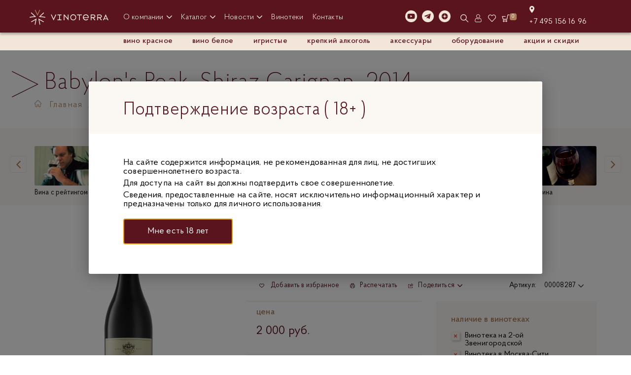

--- FILE ---
content_type: text/html; charset=utf-8
request_url: https://vinoterra.ru/catalog/product/babylon-s-peak-shiraz-carignan-2014-750-2014/
body_size: 94997
content:

<!DOCTYPE html>
<html lang="ru">
<head>
    <meta name="google-site-verification" content="A4-KmVP2RgJclIhQvgX5ttJjLEWTeG0P5xjxbmn4a_k" />
    <meta name="facebook-domain-verification" content="lv0ni683jmkmivj7m5akwdizpi2vuz" />
       <meta name="cmsmagazine" content="274fb1ece2ad313c671a846ecacf9a9f">


    <!-- Google Tag Manager -->
        <!-- End Google Tag Manager -->

   <meta name="viewport" content="width=device-width, initial-scale=1.0">

   <link rel="icon" type="image/png" href="/bitrix/templates/new_vinoterra/images/favicons/new/favicon.ico" />
   <link rel="apple-touch-icon" sizes="57x57" href="/bitrix/templates/new_vinoterra/images/favicons/new/apple-icon-57x57.png">
   <link rel="apple-touch-icon" sizes="60x60" href="/bitrix/templates/new_vinoterra/images/favicons/new/apple-icon-60x60.png">
   <link rel="apple-touch-icon" sizes="72x72" href="/bitrix/templates/new_vinoterra/images/favicons/new/apple-icon-72x72.png">
   <link rel="apple-touch-icon" sizes="76x76" href="/bitrix/templates/new_vinoterra/images/favicons/new/apple-icon-76x76.png">
   <link rel="apple-touch-icon" sizes="114x114" href="/bitrix/templates/new_vinoterra/images/favicons/new/apple-icon-114x114.png">
   <link rel="apple-touch-icon" sizes="120x120" href="/bitrix/templates/new_vinoterra/images/favicons/new/apple-icon-120x120.png">
   <link rel="apple-touch-icon" sizes="144x144" href="/bitrix/templates/new_vinoterra/images/favicons/new/apple-icon-144x144.png">
   <link rel="apple-touch-icon" sizes="152x152" href="/bitrix/templates/new_vinoterra/images/favicons/new/apple-icon-152x152.png">
   <link rel="apple-touch-icon" sizes="180x180" href="/bitrix/templates/new_vinoterra/images/favicons/new/apple-icon-180x180.png">
   <link rel="icon" type="image/png" sizes="192x192"  href="/bitrix/templates/new_vinoterra/images/favicons/new/android-icon-192x192.png">
   <link rel="icon" type="image/png" sizes="32x32" href="/bitrix/templates/new_vinoterra/images/favicons/new/favicon-32x32.png">
   <link rel="icon" type="image/png" sizes="96x96" href="/bitrix/templates/new_vinoterra/images/favicons/new/favicon-96x96.png">
   <link rel="icon" type="image/png" sizes="16x16" href="/bitrix/templates/new_vinoterra/images/favicons/new/favicon-16x16.png">
	<link rel="manifest" href="/bitrix/templates/new_vinoterra/images/favicons/manifest.json">
   <meta name="msapplication-TileColor" content="#ffffff">
   <meta name="msapplication-TileImage" content="/bitrix/templates/new_vinoterra/images/favicons/new/ms-icon-144x144.png">
   <meta name="theme-color" content="#ffffff">

   <title>Купить Красное сухое вино Babylon's Peak, Shiraz Carignan, 2014, Бебилонс Пик, Шираз Кариньян, 2014, 750 мл Южная Африка по цене 2 000 руб.</title>

   <!-- HTML5 Shim and Respond.js IE8 support of HTML5 elements and media queries -->
   <!-- WARNING: Respond.js doesn't work if you view the page via file:// -->
   <!--[if lt IE 9]>
               <![endif]-->
       <meta http-equiv="Content-Type" content="text/html; charset=utf-8" />
<meta name="keywords" content="babylon's peak, shiraz carignan, 2014, бебилонс пик, шираз кариньян, 2014, вино" />
<meta name="description" content="Предлагаем купить красное сухое вино babylon's peak, shiraz carignan, 2014, 750 мл по цене 2 000 руб. в магазине vinoterra.ru. Производитель: ЮЖНАЯ АФРИКА, Babylon's Peak / Бебилонс Пик." />
<script data-skip-moving="true">(function(w, d, n) {var cl = "bx-core";var ht = d.documentElement;var htc = ht ? ht.className : undefined;if (htc === undefined || htc.indexOf(cl) !== -1){return;}var ua = n.userAgent;if (/(iPad;)|(iPhone;)/i.test(ua)){cl += " bx-ios";}else if (/Windows/i.test(ua)){cl += ' bx-win';}else if (/Macintosh/i.test(ua)){cl += " bx-mac";}else if (/Linux/i.test(ua) && !/Android/i.test(ua)){cl += " bx-linux";}else if (/Android/i.test(ua)){cl += " bx-android";}cl += (/(ipad|iphone|android|mobile|touch)/i.test(ua) ? " bx-touch" : " bx-no-touch");cl += w.devicePixelRatio && w.devicePixelRatio >= 2? " bx-retina": " bx-no-retina";if (/AppleWebKit/.test(ua)){cl += " bx-chrome";}else if (/Opera/.test(ua)){cl += " bx-opera";}else if (/Firefox/.test(ua)){cl += " bx-firefox";}ht.className = htc ? htc + " " + cl : cl;})(window, document, navigator);</script>


<link href="https://fonts.googleapis.com/css?family=Playfair+Display:400,700,900,400italic,700italic,900italic" type="text/css"  rel="stylesheet" />
<link href="https://fonts.googleapis.com/css?family=Montserrat:400,700" type="text/css"  rel="stylesheet" />
<link href="https://fonts.googleapis.com/css?family=Merriweather:400,700" type="text/css"  rel="stylesheet" />
<link href="/bitrix/css/main/bootstrap.min.css?1514382243121326" type="text/css"  rel="stylesheet" />
<link href="/bitrix/js/ui/design-tokens/dist/ui.design-tokens.min.css?171654688423463" type="text/css"  rel="stylesheet" />
<link href="/bitrix/css/main/themes/blue/style.min.css?1469732087331" type="text/css"  rel="stylesheet" />
<link href="/bitrix/js/ui/fonts/opensans/ui.font.opensans.min.css?16639395922320" type="text/css"  rel="stylesheet" />
<link href="/bitrix/js/main/popup/dist/main.popup.bundle.min.css?175074873428056" type="text/css"  rel="stylesheet" />
<link href="/bitrix/cache/css/s1/new_vinoterra/page_cc430df66066e7eb3f059e76a315d61e/page_cc430df66066e7eb3f059e76a315d61e_v1.css?176708330950888" type="text/css"  rel="stylesheet" />
<link href="/bitrix/panel/main/popup.min.css?167178278920774" type="text/css"  rel="stylesheet" />
<link href="/bitrix/cache/css/s1/new_vinoterra/template_0e01ab03872203618a9c54bdc5f86fa4/template_0e01ab03872203618a9c54bdc5f86fa4_v1.css?1767083309835896" type="text/css"  data-template-style="true" rel="stylesheet" />




<script type="extension/settings" data-extension="currency.currency-core">{"region":"ru"}</script>



<meta property="fb:app_id" content="351408755669638"/>
<!-- dev2fun module opengraph -->
<meta property="og:title" content="Babylon&#039;s Peak, Shiraz Carignan, 2014"/>
<meta property="og:description" content="Цвет вина &mdash; насыщенный темно-рубиновый. Обольстительный аромат демонстрирует нюансы спелых темных ягод со сладкими оттенками шоколада и мокко, а также интригующ..."/>
<meta property="og:url" content="https://vinoterra.ru/catalog/product/babylon-s-peak-shiraz-carignan-2014-750-2014/"/>
<meta property="og:type" content="website"/>
<meta property="og:site_name" content="Винотерра"/>
<meta property="og:image" content="https://vinoterra.ru/upload/iblock/ff6/SHIRAZ-CARIGNAN.jpg"/>
<meta property="og:image:type" content="image/jpeg"/>
<meta property="og:image:width" content="734"/>
<meta property="og:image:height" content="2633"/>
<!-- /dev2fun module opengraph -->



</head>
<body>


    <!-- Google Tag Manager (noscript) -->
    <noscript><iframe src="https://www.googletagmanager.com/ns.html?id=GTM-TVF4NJT"
                      height="0" width="0" style="display:none;visibility:hidden"></iframe></noscript>
    <!-- End Google Tag Manager (noscript) -->


<div class="micromodal-slide" id="age-test" aria-hidden="false">
    <div class="modal__overlay" tabindex="-1">
        <div class="popup__container" role="dialog" aria-modal="true" aria-labelledby="modal-1-title">
            <div class="popup__content">
                <div class="popup-header">
                    <div class="popup-header__content"><span>Подтверждение возраста (&nbsp;18+&nbsp;)</span></div>
                </div>
                <div class="popup-body">
                    <div class="popup-body__text">
                        <p>На сайте содержится информация, не рекомендованная для лиц, не достигших совершеннолетнего возраста.</p>
                        <p>Для доступа на сайт вы должны подтвердить свое совершеннолетие.</p>
                        <p>Сведения, предоставленные на сайте, носят исключительно информационный характер и предназначены только для личного использования.</p>
                    </div>
                    <div class="popup-body__action">
                        <button class="button button--red-filled" data-micromodal-close="data-micromodal-close"><span data-micromodal-close="data-micromodal-close">Мне есть 18 лет</span></button>
                    </div>
                </div>
            </div>
        </div>
    </div>
</div>

<div id="ajax-loader" class="ajax-loader">
   <div class="loader">
	   <div class="position-center-center" style="text-align:center;">
		 <img style="width:50px;height:50px;margin-bottom:20px;" src="/bitrix/templates/new_vinoterra/images/logo-vinoterra-loader-min.gif" alt="Загрузка">
         <p class="font-playfair text-center">Пожалуйста, подождите...</p>
         <!--<div class="loading">
            <div class="ball"></div>
            <div class="ball"></div>
            <div class="ball"></div>
         </div>-->
      </div>
   </div>
</div>

<div id="loader">
   <div class="loader">
      <div class="position-center-center" style="text-align:center;">
		<img style="width:50px;height:50px;" src="/bitrix/templates/new_vinoterra/images/logo-vinoterra-loader-min.gif" alt="Загрузка">
         <p class="font-playfair text-center">Пожалуйста, подождите...</p>
         <!--<div class="loading">
            <div class="ball"></div>
            <div class="ball"></div>
            <div class="ball"></div>
         </div>-->

      </div>
   </div>
</div>





<style>
    #bx-panel {
        top: 100px;
    }
    #bx-panel ~ .page {
        margin-top:100px;
    }
    .page {
        margin-top:100px;
    }
</style>

<div class="header-wrapper">
    <header>
        <div class="site-header">
            <div class="site-header-nav">
                <div class="site-header-container">
                    <div class="site-header__columns">
                        <div class="site-header-col site-header-col--small">
                            <div class="site-header-logo">
                                <a href="/"> 
                                    <svg class="site-header-logo--hide1140" width="160" height="31" viewBox="0 0 160 31" fill="none" role="img" aria-label="Магазин вин и элитного алкоголя">
                                        <path d="M21.6 0H20L16 8.5L12.1 0H10.4L16 12L21.6 0Z" fill="#AB7D59"/>
                                        <path d="M3.5 5L3 6.6L9.8 13L0.5 14.1L0 15.7L13.2 14.1L3.5 5Z" fill="#F2E5D9"/>
                                        <path d="M2.59998 23.9L3.99998 24.8L12.2 20.3L10.4 29.5L11.7 30.5L14.3 17.4L2.59998 23.9Z" fill="#F2E5D9"/>
                                        <path d="M20.3 30.5L21.6 29.5L19.9 20.3L28 24.8L29.4 23.9L17.8 17.4L20.3 30.5Z" fill="#F2E5D9"/>
                                        <path d="M32 15.7L31.5 14.1L22.2 13L29.1 6.6L28.6 5L18.8 14.1L32 15.7Z" fill="#F2E5D9"/>
                                        <path d="M54.3 9.5H52.6L48.7 17.9L44.8 9.5H43.1L48.7 21.4L54.3 9.5Z" fill="#F2E5D9"/>
                                        <path d="M61.4 19.5H64.7V20.9H56.6V19.5H59.9V10.9H56.6V9.5H64.7V10.9H61.4V19.5Z" fill="#F2E5D9"/>
                                        <path d="M79.1 9.5V21.5L70.7 11.8V20.9H69.2V9.5H70.7L77.5 17.3V9.5H79.1Z" fill="#F2E5D9"/>
                                        <path d="M93.1 15.2C93.1 12.7 91.1 10.6 88.6 10.6C86.1 10.6 84.1 12.7 84.1 15.2C84.1 17.6 86.2 19.8 88.6 19.8C91 19.8 93.1 17.6 93.1 15.2ZM94.6 15.1C94.6 18.4 91.9 21.2 88.6 21.2C85.3 21.2 82.6 18.5 82.6 15.1C82.6 11.8 85.3 9 88.6 9C91.9 9.1 94.6 11.8 94.6 15.1Z" fill="#F2E5D9"/>
                                        <path d="M106.1 9.5V10.9H101.9V20.9H100.4V10.9H96.2V9.5H106.1Z" fill="#F2E5D9"/>
                                        <path d="M114.2 10.6C116.6 10.6 118.2 12.6 118.5 14.9H109.7C109.9 12.5 111.8 10.6 114.2 10.6ZM120 16.4C120 15.9 120.1 15.5 120 15.1C119.8 11.6 117.5 9.09998 114.2 9.09998C110.9 9.09998 108.2 11.8 108.2 15.2C108.2 18.6 110.9 21.3 114.2 21.3C116.3 21.3 117.8 20.3 118.8 19.3L117.8 18.1C117 18.9 115.8 19.7 114.3 19.7C112.3 19.7 110.5 18.2 109.9 16.3H120V16.4Z" fill="#F2E5D9"/>
                                        <path d="M125.4 11H129.8C130.9 11 131.7 11.9 131.7 12.9C131.7 14 130.8 14.8 129.8 14.8H125.4V11ZM131.5 20.9H133.5L130.2 16.3C131.9 16.1 133.3 14.7 133.3 12.9C133.3 11 131.8 9.5 129.9 9.5H124V21H125.5V16.4H128.3L131.5 20.9Z" fill="#F2E5D9"/>
                                        <path d="M138.6 11H143C144.1 11 144.9 11.9 144.9 12.9C144.9 14 144 14.8 143 14.8H138.6V11ZM144.7 20.9H146.7L143.4 16.3C145.1 16.1 146.5 14.7 146.5 12.9C146.5 11 145 9.5 143.1 9.5H137.2V16.4V21H138.7V16.4H141.5L144.7 20.9Z" fill="#F2E5D9"/>
                                        <path d="M152.2 17.4L154.5 12.6L156.8 17.4H152.2ZM158.4 20.9H160L154.4 9L148.8 20.9H150.4L151.4 18.8H157.3L158.4 20.9Z" fill="#F2E5D9"/>
                                    </svg>
                                    <svg class="site-header-logo--show1140" width="30" height="31" viewBox="0 0 28 26" fill="none">
                                        <path d="M18.3385 0H16.9323L13.5745 7.25111L10.2168 0H8.81055L13.5745 10.2844L18.3385 0Z" fill="#AB7D59"/>
                                        <path d="M2.95597 4.30469L2.49679 5.63358L8.32263 11.0936L0.430481 12.0758L0 13.4047L11.1925 12.0469L2.95597 4.30469Z" fill="#F2E5D9"/>
                                        <path d="M2.23828 20.3668L3.38623 21.2046L10.3313 17.3335L8.81029 25.1624L9.95823 26.0002L12.1106 14.8779L2.23828 20.3668Z" fill="#F2E5D9"/>
                                        <path d="M17.2193 26.0002L18.3385 25.1624L16.8462 17.3335L23.7913 21.2046L24.9106 20.3668L15.0669 14.8779L17.2193 26.0002Z" fill="#F2E5D9"/>
                                        <path d="M27.1491 13.4047L26.7187 12.0758L18.8552 11.0936L24.6524 5.63358L24.2219 4.30469L15.9854 12.0469L27.1491 13.4047Z" fill="#F2E5D9"/>
                                    </svg>
                                </a>
                            </div>
                        </div>
                        <div class="site-header-col site-header-col--full">
                            <div class="site-header-content">
                                <div class="site-header-content__col">
                                    <div class="site-header-menu">
                                        <menu class="main-menu">
                                            <li class="main-menu__item">
                                                <a class="main-menu__link main-menu-dropdown header-section-toggle" href="/about/">
                                                    <span>О компании</span>
                                                    <svg width="11" height="11" viewBox="0 0 11 11" fill="none">
                                                        <path d="M5.49997 8.63518C5.30283 8.63518 5.10571 8.5599 4.95541 8.40967L0.225655 3.67987C-0.0752185 3.379 -0.0752185 2.89118 0.225655 2.59043C0.526408 2.28968 1.01413 2.28968 1.31502 2.59043L5.49997 6.77562L9.68494 2.59058C9.98581 2.28983 10.4735 2.28983 10.7742 2.59058C11.0752 2.89133 11.0752 3.37915 10.7742 3.68002L6.04453 8.40982C5.89416 8.56007 5.69704 8.63518 5.49997 8.63518Z" fill="#F8F1EA"/>
                                                    </svg>
                                                </a>
                                                <!-- Выпадающее меню О компании START -->
                                                <div class="mega-menu">
                                                    <div class="site-header-container">
                                                        <div class="mega-menu-columns">
                                                            <div class="site-header-col site-header-col--small">
                                                                <div class="mega-menu-nav">
                                                                    <div class="mega-menu-nav__header mega-menu-header">

                                                                    </div>
                                                                    <div class="mega-menu-nav__content mega-menu-nav__content--about">
                                                                        <ul class="mega-menu-nav__list">
                                                                            <li class="mega-menu-nav__el">
                                                                                <a href="/about/"><span>О нас</span></a>
                                                                            </li>
                                                                            <li class="mega-menu-nav__el">
                                                                                <a href="/about/horeca/"><span>Horeca</span></a>
                                                                            </li>
                                                                            <li class="mega-menu-nav__el">
                                                                                <a href="/about/for-clients/"><span>Частным клиентам</span></a>
                                                                            </li>
                                                                            <li class="mega-menu-nav__el">
                                                                                <a href="/about/off-trade/"><span>Off Trade</span></a>
                                                                            </li>
                                                                            <li class="mega-menu-nav__el">
                                                                                <a href="/about/distribution/"><span>Дистрибьюция</span></a>
                                                                            </li>
                                                                            <li class="mega-menu-nav__el">
                                                                                <a href="/distributors/"><span>Поставщики</span></a>
                                                                            </li>
                                                                            <li class="mega-menu-nav__el">
                                                                                <a href="/about/jobs/"><span>Вакансии</span></a>
                                                                            </li>
                                                                        </ul>
                                                                    </div>
                                                                </div>
                                                            </div>
                                                            <div class="site-header-col site-header-col--menu">
                                                                <!-- Раздел Новости START -->
                                                                <div class="mega-menu-container" style="">
                                                                    <div class="mega-menu-content">
                                                                        <div class="mega-menu-header">
                                                                            <div class="mega-menu-header__container">
                                                                                <span class="mega-menu-header__title">О компании</span>
                                                                                <a class="mega-menu-header__link" href="/about/">
                                                                                    <span>Перейти в раздел</span>
                                                                                    <svg width="5" height="7" viewBox="0 0 5 7" fill="none">
                                                                                        <path d="M4.49508 3.50001C4.49508 3.62547 4.44718 3.7509 4.35158 3.84655L1.3417 6.85639C1.15024 7.04786 0.839811 7.04786 0.648424 6.85639C0.457036 6.66501 0.457036 6.35464 0.648424 6.16316L3.31173 3.50001L0.648516 0.83685C0.457129 0.645384 0.457129 0.335049 0.648516 0.143677C0.839904 -0.0478811 1.15033 -0.0478812 1.3418 0.143677L4.35167 3.15347C4.44729 3.24917 4.49508 3.3746 4.49508 3.50001Z" fill="#AB7D59"/>
                                                                                    </svg>
                                                                                </a>
                                                                            </div>
                                                                        </div>
                                                                        <ul class="mega-menu-cards">
                                                                            <li class="mega-menu-card mega-menu-card--about">
                                                                                <a href="/about/horeca/">
                                                                                    <div class="mega-menu-card__media">
                                                                                        <img src="/bitrix/templates/new_vinoterra/images/header/o-kompanii-horeca.jpg" alt="Новость 1">
                                                                                    </div>
                                                                                    <div class="mega-menu-card__name">
                                                                                        <span>HoReCa</span>
                                                                                        <svg width="10" height="10" viewBox="0 0 10 10" fill="none">
                                                                                            <path d="M7.84969 5.00003C7.84969 5.17925 7.78126 5.35844 7.64469 5.49508L3.34487 9.79486C3.07135 10.0684 2.62788 10.0684 2.35447 9.79486C2.08106 9.52145 2.08106 9.07807 2.35447 8.80452L6.15919 5.00003L2.3546 1.19551C2.08119 0.921988 2.08119 0.478652 2.3546 0.205263C2.62802 -0.0683909 3.07148 -0.0683909 3.34501 0.205263L7.64482 4.50497C7.78142 4.64168 7.84969 4.82087 7.84969 5.00003Z" fill="#59141E"/>
                                                                                        </svg>
                                                                                    </div>
                                                                                </a>
                                                                            </li>
                                                                            <li class="mega-menu-card mega-menu-card--about">
                                                                                <a href="/about/for-clients/">
                                                                                    <div class="mega-menu-card__media">
                                                                                        <img src="/bitrix/templates/new_vinoterra/images/header/o-kompanii-chastnym-klientam.jpg" alt="Новость 2">
                                                                                    </div>
                                                                                    <div class="mega-menu-card__name">
                                                                                        <span>Частным клиентам</span>
                                                                                        <svg width="10" height="10" viewBox="0 0 10 10" fill="none">
                                                                                            <path d="M7.84969 5.00003C7.84969 5.17925 7.78126 5.35844 7.64469 5.49508L3.34487 9.79486C3.07135 10.0684 2.62788 10.0684 2.35447 9.79486C2.08106 9.52145 2.08106 9.07807 2.35447 8.80452L6.15919 5.00003L2.3546 1.19551C2.08119 0.921988 2.08119 0.478652 2.3546 0.205263C2.62802 -0.0683909 3.07148 -0.0683909 3.34501 0.205263L7.64482 4.50497C7.78142 4.64168 7.84969 4.82087 7.84969 5.00003Z" fill="#59141E"/>
                                                                                        </svg>
                                                                                    </div>
                                                                                </a>
                                                                            </li>
                                                                            <li class="mega-menu-card mega-menu-card--about">
                                                                                <a href="/about/off-trade/">
                                                                                    <div class="mega-menu-card__media">
                                                                                        <img src="/bitrix/templates/new_vinoterra/images/header/o-kompanii-off-trade.jpg" alt="Новость 3">
                                                                                    </div>
                                                                                    <div class="mega-menu-card__name">
                                                                                        <span>Off Trade</span>
                                                                                        <svg width="10" height="10" viewBox="0 0 10 10" fill="none">
                                                                                            <path d="M7.84969 5.00003C7.84969 5.17925 7.78126 5.35844 7.64469 5.49508L3.34487 9.79486C3.07135 10.0684 2.62788 10.0684 2.35447 9.79486C2.08106 9.52145 2.08106 9.07807 2.35447 8.80452L6.15919 5.00003L2.3546 1.19551C2.08119 0.921988 2.08119 0.478652 2.3546 0.205263C2.62802 -0.0683909 3.07148 -0.0683909 3.34501 0.205263L7.64482 4.50497C7.78142 4.64168 7.84969 4.82087 7.84969 5.00003Z" fill="#59141E"/>
                                                                                        </svg>
                                                                                    </div>
                                                                                </a>
                                                                            </li>
                                                                            <li class="mega-menu-card mega-menu-card--about">
                                                                                <a href="/about/distribution/">
                                                                                    <div class="mega-menu-card__media">
                                                                                        <img src="/bitrix/templates/new_vinoterra/images/header/o-kompanii-distribyuciya.jpg" alt="Новость 4">
                                                                                    </div>
                                                                                    <div class="mega-menu-card__name">
                                                                                        <span>Дистрибьюция</span>
                                                                                        <svg width="10" height="10" viewBox="0 0 10 10" fill="none">
                                                                                            <path d="M7.84969 5.00003C7.84969 5.17925 7.78126 5.35844 7.64469 5.49508L3.34487 9.79486C3.07135 10.0684 2.62788 10.0684 2.35447 9.79486C2.08106 9.52145 2.08106 9.07807 2.35447 8.80452L6.15919 5.00003L2.3546 1.19551C2.08119 0.921988 2.08119 0.478652 2.3546 0.205263C2.62802 -0.0683909 3.07148 -0.0683909 3.34501 0.205263L7.64482 4.50497C7.78142 4.64168 7.84969 4.82087 7.84969 5.00003Z" fill="#59141E"/>
                                                                                        </svg>
                                                                                    </div>
                                                                                </a>
                                                                            </li>
                                                                        </ul>
                                                                    </div>
                                                                </div>
                                                                <!-- Раздел Новости END -->
                                                            </div>
                                                        </div>
                                                    </div>
                                                </div>
                                                <!-- Выпадающее меню О компании END -->
                                            </li>
                                            <li class="main-menu__item">
                                                <a href="/catalog/" class="main-menu__link main-menu-dropdown header-section-toggle">
                                                    <span>Каталог</span>
                                                    <svg width="11" height="11" viewBox="0 0 11 11" fill="none">
                                                        <path d="M5.49997 8.63518C5.30283 8.63518 5.10571 8.5599 4.95541 8.40967L0.225655 3.67987C-0.0752185 3.379 -0.0752185 2.89118 0.225655 2.59043C0.526408 2.28968 1.01413 2.28968 1.31502 2.59043L5.49997 6.77562L9.68494 2.59058C9.98581 2.28983 10.4735 2.28983 10.7742 2.59058C11.0752 2.89133 11.0752 3.37915 10.7742 3.68002L6.04453 8.40982C5.89416 8.56007 5.69704 8.63518 5.49997 8.63518Z" fill="#F8F1EA"/>
                                                    </svg>
                                                </a>
                                                <!-- Выпадающее меню каталога START -->
                                                <div class="mega-menu">
                                                    <div class="site-header-container">
                                                        <div class="mega-menu-columns">
                                                            <div class="site-header-col site-header-col--small">
                                                                <div class="mega-menu-nav">
                                                                    <div class="mega-menu-nav__header mega-menu-header">

                                                                    </div>
                                                                    <div class="mega-menu-nav__content">
                                                                        <ul class="mega-menu-nav__list">
                                                                            <li class="mega-menu-nav__el">
                                                                                <a href="/catalog/vino/" class="cat-tgl-frame" data-frame-name="cat-frame-wine"><span>Вино</span></a>
                                                                            </li>
                                                                            <li class="mega-menu-nav__el">
                                                                                <a href="/catalog/krepkie-napitki/" class="cat-tgl-frame" data-frame-name="cat-frame-strong"><span>Крепкие напитки</span></a>
                                                                            </li>
                                                                            <li class="mega-menu-nav__el">
                                                                                <a href="/catalog/shampanskoe-i-igristye-vina/" class="cat-tgl-frame" data-frame-name="cat-frame-spark"><span>Игристые вина</span></a>
                                                                            </li>
                                                                            <!-- <li class="mega-menu-nav__el">
                                                                                <a href="/catalog/gastronomiya/"><span>Гастрономия</span></a>
                                                                            </li> -->
                                                                            <li class="mega-menu-nav__el">
                                                                                <a href="/catalog/slaboalkogolnye-napitki/"><span>С/А напитки</span></a>
                                                                            </li>
                                                                            <li class="mega-menu-nav__el">
                                                                                <a href="/catalog/bezalkogolnye-napitki/"><span>Б/А напитки</span></a>
                                                                            </li>
                                                                            <li class="mega-menu-nav__el">
                                                                                <a href="/catalog/aksessuary/"><span>Аксессуары</span></a>
                                                                            </li>
                                                                            <li class="mega-menu-nav__el">
                                                                                <a href="/catalog/oborudovanie/"><span>Оборудование</span></a>
                                                                            </li>
                                                                            <li class="mega-menu-nav__el">
                                                                                <a href="/sales/"><span>Акции и скидки</span></a>
                                                                            </li>
                                                                        </ul>
                                                                        <ul class="mega-menu-nav__list">
                                                                            <li class="mega-menu-nav__el">
                                                                                <a href="/catalog/"><span>Показать все</span></a>
                                                                            </li>
                                                                        </ul>
                                                                    </div>
                                                                </div>
                                                            </div>
                                                            <div class="site-header-col site-header-col--menu">
                                                                <!-- Раздел Вино START -->
                                                                <div class="mega-menu-container cat-frame cat-frame-wine" style="">
                                                                    <div class="mega-menu-content">
                                                                        <div class="mega-menu-header">
                                                                            <div class="mega-menu-header__container">
                                                                                <span class="mega-menu-header__title">Вино</span>
                                                                                <a class="mega-menu-header__link" href="/catalog/vino/">
                                                                                    <span>Перейти в раздел</span>
                                                                                    <svg width="5" height="7" viewBox="0 0 5 7" fill="none">
                                                                                        <path d="M4.49508 3.50001C4.49508 3.62547 4.44718 3.7509 4.35158 3.84655L1.3417 6.85639C1.15024 7.04786 0.839811 7.04786 0.648424 6.85639C0.457036 6.66501 0.457036 6.35464 0.648424 6.16316L3.31173 3.50001L0.648516 0.83685C0.457129 0.645384 0.457129 0.335049 0.648516 0.143677C0.839904 -0.0478811 1.15033 -0.0478812 1.3418 0.143677L4.35167 3.15347C4.44729 3.24917 4.49508 3.3746 4.49508 3.50001Z" fill="#AB7D59"/>
                                                                                    </svg>
                                                                                </a>
                                                                            </div>
                                                                        </div>
                                                                        <div class="mega-menu-items">
                                                                            <div class="mega-menu-items__col">
                                                                                <div class="mega-menu-el">
                                                                                    <div class="mega-menu-el__header">
                                                                                        <span class="mega-menu-el__title">Типы</span>
                                                                                    </div>
                                                                                    <ul class="mega-menu-types">
                                                                                        <li class="mega-menu-type">
                                                                                            <a href="/catalog/vino/beloe/"><span>Белое</span></a>
                                                                                        </li>
                                                                                        <li class="mega-menu-type">
                                                                                            <a href="/catalog/vino/krasnoe/"><span>Красное</span></a>
                                                                                        </li> 
                                                                                        <li class="mega-menu-type">
                                                                                            <a href="/catalog/vino/rozovoe/"><span>Розовое</span></a>
                                                                                        </li>
                                                                                    </ul>
                                                                                </div>
                                                                                <div class="mega-menu-el">
                                                                                    <div class="mega-menu-el__header">
                                                                                        <span class="mega-menu-el__title">Сахар</span>
                                                                                    </div>
                                                                                    <ul class="mega-menu-types">
                                                                                        <li class="mega-menu-type">
                                                                                            <a href="/catalog/vino/suhoe/"><span>Сухое</span></a>
                                                                                        </li>
                                                                                        <li class="mega-menu-type">
                                                                                            <a href="/catalog/vino/polusuhoe/"><span>Полусухое</span></a>
                                                                                        </li>
                                                                                        <li class="mega-menu-type">
                                                                                            <a href="/catalog/vino/polusladkoe/"><span>Полусладкое</span></a>
                                                                                        </li>
                                                                                        <li class="mega-menu-type">
                                                                                            <a href="/catalog/vino/sladkoe/"><span>Сладкое</span></a>
                                                                                        </li>
                                                                                    </ul>
                                                                                </div>
                                                                            </div>
                                                                            <div class="mega-menu-items__col">
                                                                                <div class="mega-menu-el">
                                                                                    <div class="mega-menu-el__header">
                                                                                        <span class="mega-menu-el__title">Страны</span>
                                                                                    </div>
                                                                                    <ul class="mega-menu-types">
                                                                                        <li class="mega-menu-type">
                                                                                            <a href="/catalog/vino/avstralijskie-vina/">
                                                                                                <img src="/bitrix/templates/new_vinoterra/images/flags/icon_flag-australia.svg" alt="Австралия">
                                                                                                <span>Австралия</span>
                                                                                            </a>
                                                                                        </li>
                                                                                        <li class="mega-menu-type">
                                                                                            <a href="/catalog/vino/avstrijskie-vina/">
                                                                                                <img src="/bitrix/templates/new_vinoterra/images/flags/icon_flag-austria.svg" alt="Австрия">
                                                                                                <span>Австрия</span>
                                                                                            </a>
                                                                                        </li>
                                                                                        <li class="mega-menu-type">
                                                                                            <a href="/catalog/vino/aregntinskie-vina/">
                                                                                                <img src="/bitrix/templates/new_vinoterra/images/flags/icon_flag-argentina.svg" alt="Аргентина">
                                                                                                <span>Аргентина</span>
                                                                                            </a>
                                                                                        </li>
                                                                                        <li class="mega-menu-type">
                                                                                            <a href="/catalog/vino/vengerskoe-vino/">
                                                                                                <img src="/bitrix/templates/new_vinoterra/images/flags/icon_flag-hungary.svg" alt="Венгрия">
                                                                                                <span>Венгрия</span>
                                                                                            </a>
                                                                                        </li>
                                                                                        <li class="mega-menu-type">
                                                                                            <a href="/catalog/vino/vina-germanii/">
                                                                                                <img src="/bitrix/templates/new_vinoterra/images/flags/icon_flag-germany.svg" alt="Германия">
                                                                                                <span>Германия</span>
                                                                                            </a>
                                                                                        </li>
                                                                                        <li class="mega-menu-type">
                                                                                            <a href="/catalog/vino/ispanskie-vina/">
                                                                                                <img src="/bitrix/templates/new_vinoterra/images/flags/icon_flag-spain.svg" alt="Испания">
                                                                                                <span>Испания</span>
                                                                                            </a>
                                                                                        </li>
                                                                                        <li class="mega-menu-type">
                                                                                            <a href="/catalog/vino/italyanskie-vina/">
                                                                                                <img src="/bitrix/templates/new_vinoterra/images/flags/icon_flag-italy.svg" alt="Италия">
                                                                                                <span>Италия</span>
                                                                                            </a>
                                                                                        </li>
                                                                                        <li class="mega-menu-type">
                                                                                            <a href="/catalog/vino/vina-novoj-zelandii/">
                                                                                                <img src="/bitrix/templates/new_vinoterra/images/flags/icon_flag-new-zealand.svg" alt="Новая Зеландия">
                                                                                                <span>Новая Зеландия</span>
                                                                                            </a>
                                                                                        </li>
                                                                                        <li class="mega-menu-type">
                                                                                            <a href="/catalog/vino/vina-portugalii/">
                                                                                                <img src="/bitrix/templates/new_vinoterra/images/flags/icon_flag-portugal.svg" alt="Португалия">
                                                                                                <span>Португалия</span>
                                                                                            </a>
                                                                                        </li>
                                                                                        <li class="mega-menu-type">
                                                                                            <a href="/catalog/vino/rossijskoe-vino/">
                                                                                                <img src="/bitrix/templates/new_vinoterra/images/flags/icon_flag-russia.svg" alt="Словения">
                                                                                                <span>Россия</span>
                                                                                            </a>
                                                                                        </li>
                                                                                        <li class="mega-menu-type">
                                                                                            <a href="/catalog/vino/vina-slovenii/">
                                                                                                <img src="/bitrix/templates/new_vinoterra/images/flags/icon_flag-slovenia.svg" alt="Словения">
                                                                                                <span>Словения</span>
                                                                                            </a>
                                                                                        </li>
                                                                                        <li class="mega-menu-type">
                                                                                            <a href="/catalog/vino/vina-usa/">
                                                                                                <img src="/bitrix/templates/new_vinoterra/images/flags/icon_flag-usa.svg" alt="США">
                                                                                                <span>США</span>
                                                                                            </a>
                                                                                        </li>
                                                                                        <li class="mega-menu-type">
                                                                                            <a href="/catalog/vino/francuzskoe-vino/">
                                                                                                <img src="/bitrix/templates/new_vinoterra/images/flags/icon_flag-france.svg" alt="Франция">
                                                                                                <span>Франция</span>
                                                                                            </a>
                                                                                        </li>
                                                                                        <li class="mega-menu-type">
                                                                                            <a href="/catalog/vino/chilijskie-vina/">
                                                                                                <img src="/bitrix/templates/new_vinoterra/images/flags/icon_flag-chile.svg" alt="Чили">
                                                                                                <span>Чили</span>
                                                                                            </a>
                                                                                        </li>
                                                                                        <li class="mega-menu-type">
                                                                                            <a href="/catalog/vino/vina-yuzhnaya-afrika/">
                                                                                                <img src="/bitrix/templates/new_vinoterra/images/flags/icon_flag-africa.svg" alt="Южная Африка">
                                                                                                <span>Южная Африка</span>
                                                                                            </a>
                                                                                        </li>
                                                                                    </ul>
                                                                                </div>
                                                                            </div>
                                                                            <div class="mega-menu-items__col">
                                                                                <div class="mega-menu-el">
                                                                                    <div class="mega-menu-el__header">
                                                                                        <span class="mega-menu-el__title">Популярное</span>
                                                                                    </div>
                                                                                    <ul class="mega-menu-types">
                                                                                        <li class="mega-menu-type">
                                                                                            <a href="/catalog/vino/bordo/"><span>Бордо</span></a>
                                                                                        </li>
                                                                                        <li class="mega-menu-type">
                                                                                            <a href="/catalog/vino/burgundskoe/"><span>Бургундия</span></a>
                                                                                        </li>
                                                                                        <li class="mega-menu-type">
                                                                                            <a href="/catalog/vino/rioha/"><span>Риоха</span></a>
                                                                                        </li>
                                                                                        <li class="mega-menu-type">
                                                                                            <a href="/catalog/vino/vino-toscana/"><span>Тоскана</span></a>
                                                                                        </li>
                                                                                        <li class="mega-menu-type">
                                                                                            <a href="/catalog/vino/filter/product_country-is-австралия-or-новая%20зеландия-or-соединенные%20штаты-or-чили-or-южная%20африка/apply/"><span>Новый свет</span></a>
                                                                                        </li>
                                                                                    </ul>
                                                                                    <ul class="mega-menu-types">
                                                                                        <li class="mega-menu-type">
                                                                                            <a href="/catalog/vino/riesling/"><span>Рислинг</span></a>
                                                                                        </li>
                                                                                        <li class="mega-menu-type">
                                                                                            <a href="/catalog/vino/shardone/"><span>Шардоне</span></a>
                                                                                        </li>
                                                                                        <li class="mega-menu-type">
                                                                                            <a href="/catalog/vino/pinot-grigio/"><span>Пино гриджо</span></a>
                                                                                        </li>
                                                                                        <li class="mega-menu-type">
                                                                                            <a href="/catalog/vino/cabernet-sauvignon/"><span>Каберне совиньон</span></a>
                                                                                        </li>
                                                                                        <li class="mega-menu-type">
                                                                                            <a href="/catalog/vino/pinot-noir/"><span>Пино нуар</span></a>
                                                                                        </li>
                                                                                    </ul>
                                                                                    <ul class="mega-menu-types">
                                                                                        <li class="mega-menu-type">
                                                                                            <a href="/catalog/vino/organicheskoe/"><span>Органическое</span></a>
                                                                                        </li>
                                                                                        <li class="mega-menu-type">
                                                                                            <a href="/catalog/vino/biodinamicheskoe/"><span>Биодинамическое</span></a>
                                                                                        </li>
                                                                                        <li class="mega-menu-type">
                                                                                            <a href="/catalog/oranzhevye-vina/"><span>Оранжевые вина</span></a>
                                                                                        </li>
                                                                                    </ul>
                                                                                </div>
                                                                            </div>
                                                                            <div class="mega-menu-items__col">
                                                                                <div class="mega-menu-el">
                                                                                    <div class="mega-menu-el__header">
                                                                                        <span class="mega-menu-el__title">Объем</span>
                                                                                    </div>
                                                                                    <ul class="mega-menu-types">
                                                                                        <li class="mega-menu-type">
                                                                                            <a href="/catalog/vino/vina-375ml/"><span>Полубутылка (0,375 мл.)</span></a>
                                                                                        </li>
                                                                                        <li class="mega-menu-type">
                                                                                            <a href="/catalog/vino/vina-750ml/"><span>Стандарт (0,75 мл.)</span></a>
                                                                                        </li>
                                                                                        <li class="mega-menu-type">
                                                                                            <a href="/catalog/vino/vina-1500ml/"><span>Магнум (1,5 л.)</span></a>
                                                                                        </li>
                                                                                        <li class="mega-menu-type">
                                                                                            <a href="/catalog/vino/vina-3l/"><span>Дабл магнум (3 л.)</span></a>
                                                                                        </li>
                                                                                    </ul>
                                                                                </div>
                                                                                <div class="mega-menu-el">
                                                                                    <div class="mega-menu-el__header">
                                                                                        <span class="mega-menu-el__title">Рейтинг</span>
                                                                                    </div>
                                                                                    <ul class="mega-menu-types">
                                                                                        <li class="mega-menu-type">
                                                                                            <a href="/catalog/vino/filter/wine_rate_rp-from-78-to-100/apply/"><span>Robert Parker</span></a>
                                                                                            <ul class="mega-menu-type__list">
                                                                                                <li class="mega-menu-type__el">
                                                                                                    <a href="/catalog/vino/vina-s-raitingom-rp-ot-90/">90+</a>
                                                                                                </li>
                                                                                                <li class="mega-menu-type__el">
                                                                                                    <a href="/catalog/vino/filter/wine_rate_rp-from-93/apply/">93+</a>
                                                                                                </li>
                                                                                                <li class="mega-menu-type__el">
                                                                                                    <a href="/catalog/vino/filter/wine_rate_rp-from-95/apply/">95+</a>
                                                                                                </li>
                                                                                            </ul>
                                                                                        </li>
                                                                                        <li class="mega-menu-type">
                                                                                            <a href="/catalog/vino/filter/wine_rate_jr-from-10-to-20/apply/"><span>Jancis Robinson</span></a>
                                                                                            <ul class="mega-menu-type__list">
                                                                                                <li class="mega-menu-type__el">
                                                                                                    <a href="/catalog/vino/filter/wine_rate_jr-from-10/apply/">10+</a>
                                                                                                </li>
                                                                                                <li class="mega-menu-type__el">
                                                                                                    <a href="/catalog/vino/filter/wine_rate_jr-from-13/apply/">13+</a>
                                                                                                </li>
                                                                                                <li class="mega-menu-type__el">
                                                                                                    <a href="/catalog/vino/filter/wine_rate_jr-from-16/apply/">16+</a>
                                                                                                </li>
                                                                                                <li class="mega-menu-type__el">
                                                                                                    <a href="/catalog/vino/filter/wine_rate_jr-from-18/apply/">18+</a>
                                                                                                </li>
                                                                                            </ul>
                                                                                        </li>
                                                                                        <li class="mega-menu-type">
                                                                                            <a href="/catalog/vino/filter/wine_rate_ws-from-78-to-100/apply/"><span>Wine Spectator</span></a>
                                                                                            <ul class="mega-menu-type__list">
                                                                                                <li class="mega-menu-type__el">
                                                                                                    <a href="/catalog/vino/filter/wine_rate_ws-from-90/apply/">90+</a>
                                                                                                </li>
                                                                                                <li class="mega-menu-type__el">
                                                                                                    <a href="/catalog/vino/filter/wine_rate_ws-from-93/apply/">93+</a>
                                                                                                </li>
                                                                                                <li class="mega-menu-type__el">
                                                                                                    <a href="/catalog/vino/filter/wine_rate_ws-from-96/apply/">96+</a>
                                                                                                </li>
                                                                                            </ul>
                                                                                        </li>
                                                                                    </ul>
                                                                                </div>
                                                                            </div>
                                                                            <div class="mega-menu-items__col">
                                                                                <div class="mega-menu-el">
                                                                                    <div class="mega-menu-el__header">
                                                                                        <a href="/catalog/vino/vino-v-podarochnoj-upakovke/" class="mega-menu-el__title">Вина в подарочной упаковке</a>
                                                                                    </div>
                                                                                </div>
                                                                                <div class="mega-menu-el">
                                                                                    <div class="mega-menu-el__header">
                                                                                        <span class="mega-menu-el__title">Цены</span>
                                                                                    </div>
                                                                                    <ul class="mega-menu-types">
                                                                                        <li class="mega-menu-type">
                                                                                            <a href="/catalog/vino/filter/price-base_price-to-2000/apply/"><span>Вино до 2000 ₽</span></a>
                                                                                        </li>
                                                                                        <li class="mega-menu-type">
                                                                                            <a href="/catalog/vino/filter/price-base_price-from-2000-to-3000/apply/"><span>Вино от 2000 до 3000 ₽</span></a>
                                                                                        </li>
                                                                                        <li class="mega-menu-type">
                                                                                            <a href="/catalog/vino/filter/price-base_price-from-3000-to-5000/apply/"><span>Вино от 3000 до 5000 ₽</span></a>
                                                                                        </li>
                                                                                        <li class="mega-menu-type">
                                                                                            <a href="/catalog/vino/filter/price-base_price-from-5000-to-8000/apply/"><span>Вино от 5000 до 8000 ₽</span></a>
                                                                                        </li>
                                                                                        <li class="mega-menu-type">
                                                                                            <a href="/catalog/vino/filter/price-base_price-from-8000/apply/"><span>Вино от 8000 ₽</span></a>
                                                                                        </li>
                                                                                    </ul>
                                                                                </div>
                                                                                <div class="mega-menu-el">
                                                                                    <div class="mega-menu-el__header">
                                                                                        <span class="mega-menu-el__title">Подборки</span>
                                                                                    </div>
                                                                                    <ul class="mega-menu-types">
                                                                                        <li class="mega-menu-type">
                                                                                            <a href="/catalog/vino/filter/price-base_price-to-5000/wine_rate_rp-from-90/apply/"><span>Вина RP 90+ до 5000 ₽</span></a>
                                                                                        </li>
                                                                                        <li class="mega-menu-type">
                                                                                            <a href="/catalog/vino/filter/price-base_price-to-7000/wine_rate_rp-from-93/apply/"><span>Вина RP 93+ до 7000 ₽</span></a>
                                                                                        </li>
                                                                                        <li class="mega-menu-type">
                                                                                            <a href="/catalog/vino/filter/price-base_price-to-20000/wine_rate_rp-from-95/apply/"><span>Вина RP 95+ до 20000 ₽</span></a>
                                                                                        </li>
                                                                                        <li class="mega-menu-type">
                                                                                            <a href="/catalog/vino/filter/price-base_price-to-40000/wine_rate_rp-from-97/apply/"><span>Вина RP 97+ до 40000 ₽</span></a>
                                                                                        </li>
                                                                                    </ul>
                                                                                </div>
                                                                            </div>
                                                                        </div>
                                                                    </div>
                                                                    <!-- временно скрываем
                                                                    <div class="site-header-col site-header-col--small">
                                                                        <div class="mega-menu-nav__header mega-menu-header">
                                                                        </div>
                                                                        <div class="mega-menu-promo">
                                                                            <a href="">
                                                                                <div class="mega-menu-promo__media">
                                                                                    <img src="/bitrix/templates/new_vinoterra/images/header/mega-menu-promo-bottle.jpg" alt="Картинка бутылки вина">
                                                                                    <div class="mega-menu-promo-sticker">
                                                                                        <div class="mega-menu-promo-sticker__block">ТОП</div>
                                                                                        <span>на сегодня</span>
                                                                                    </div>
                                                                                </div>
                                                                            </a>
                                                                            <a href="">
                                                                                <div class="mega-menu-promo__title">
                                                                                    <span>Игристое вино Corvezzo, Prosecco Treviso Extra Dry, 2016</span>
                                                                                </div>
                                                                            </a>
                                                                            <div class="mega-menu-promo__pricing">
                                                                                <div class="mega-menu-promo__prices">
                                                                                    <span>99999 руб.</span>
                                                                                    <span>99999 руб.</span>
                                                                                </div>
                                                                                <div class="mega-menu-promo__sale">
                                                                                    <span>-20%</span>
                                                                                </div>
                                                                            </div>
                                                                        </div>
                                                                    </div>
                                                                    -->
                                                                </div>
                                                                <!-- Раздел Вино END -->
                                                                <!-- Раздел Крепкое START -->
                                                                <div class="mega-menu-container cat-frame cat-frame-strong" style="display: none;">
                                                                    <div class="mega-menu-content">
                                                                        <div class="mega-menu-header">
                                                                            <div class="mega-menu-header__container">
                                                                                <span class="mega-menu-header__title">Крепкие напитки</span>
                                                                                <a class="mega-menu-header__link" href="/catalog/krepkie-napitki/">
                                                                                    <span>Перейти в раздел</span>
                                                                                    <svg width="5" height="7" viewBox="0 0 5 7" fill="none">
                                                                                        <path d="M4.49508 3.50001C4.49508 3.62547 4.44718 3.7509 4.35158 3.84655L1.3417 6.85639C1.15024 7.04786 0.839811 7.04786 0.648424 6.85639C0.457036 6.66501 0.457036 6.35464 0.648424 6.16316L3.31173 3.50001L0.648516 0.83685C0.457129 0.645384 0.457129 0.335049 0.648516 0.143677C0.839904 -0.0478811 1.15033 -0.0478812 1.3418 0.143677L4.35167 3.15347C4.44729 3.24917 4.49508 3.3746 4.49508 3.50001Z" fill="#AB7D59"/>
                                                                                    </svg>
                                                                                </a>
                                                                            </div>
                                                                        </div>
                                                                        <div class="mega-menu-items">
                                                                            <div class="mega-menu-items__col">
                                                                                <div class="mega-menu-el">
                                                                                    <div class="mega-menu-el__header">
                                                                                        <span class="mega-menu-el__title">Типы</span>
                                                                                    </div>
                                                                                    <ul class="mega-menu-types">
                                                                                        <li class="mega-menu-type">
                                                                                            <a href="/catalog/krepkie-napitki/akvavit/"><span>Аквавит</span></a>
                                                                                        </li>
                                                                                        <li class="mega-menu-type">
                                                                                            <a href="/catalog/krepkie-napitki/armanyak/"><span>Арманьяк</span></a>
                                                                                        </li>
                                                                                        <li class="mega-menu-type">
                                                                                            <a href="/catalog/krepkie-napitki/brendi/"><span>Бренди</span></a>
                                                                                        </li>

                                                                                        <li class="mega-menu-type">
                                                                                            <a href="/catalog/krepkie-napitki/whiskey/"><span>Виски</span></a>
                                                                                        </li>
                                                                                        <li class="mega-menu-type">
                                                                                            <a href="/catalog/krepkie-napitki/grappa/"><span>Граппа</span></a>
                                                                                        </li>
                                                                                        <li class="mega-menu-type">
                                                                                            <a href="/catalog/krepkie-napitki/dzhin/"><span>Джин</span></a>
                                                                                        </li>
                                                                                        <li class="mega-menu-type">
                                                                                            <a href="/catalog/krepkie-napitki/kalvados/"><span>Кальвадос</span></a>
                                                                                        </li>
                                                                                        <li class="mega-menu-type">
                                                                                            <a href="/catalog/krepkie-napitki/konyak/"><span>Коньяк</span></a>
                                                                                        </li>
                                                                                        <li class="mega-menu-type">
                                                                                            <a href="/catalog/krepkie-napitki/likernoe-vino/"><span>Ликерное</span></a>
                                                                                        </li>
                                                                                        <li class="mega-menu-type">
                                                                                            <a href="/catalog/krepkie-napitki/portvejn/"><span>Портвейн</span></a>
                                                                                        </li>
                                                                                        <li class="mega-menu-type">
                                                                                            <a href="/catalog/krepkie-napitki/heres/"><span>Херес</span></a>
                                                                                        </li>
                                                                                    </ul>
                                                                                </div>
                                                                            </div>
                                                                            <div class="mega-menu-items__col">
                                                                                <div class="mega-menu-el">
                                                                                    <div class="mega-menu-el__header">
                                                                                        <span class="mega-menu-el__title">Страны</span>
                                                                                    </div>
                                                                                    <ul class="mega-menu-types">
                                                                                        <li class="mega-menu-type">
                                                                                            <a href="/catalog/krepkie-napitki/krepkoe-iz-germanii/">
                                                                                                <img src="/bitrix/templates/new_vinoterra/images/flags/icon_flag-germany.svg" alt="Испания">
                                                                                                <span>Германия</span>
                                                                                            </a>
                                                                                        </li>
                                                                                        <li class="mega-menu-type">
                                                                                            <a href="/catalog/krepkie-napitki/filter/product_country-is-испания/apply/">
                                                                                                <img src="/bitrix/templates/new_vinoterra/images/flags/icon_flag-spain.svg" alt="Италия">
                                                                                                <span>Испания</span>
                                                                                            </a>
                                                                                        </li>
                                                                                        <li class="mega-menu-type">
                                                                                            <a href="/catalog/krepkie-napitki/filter/product_country-is-италия/apply/">
                                                                                                <img src="/bitrix/templates/new_vinoterra/images/flags/icon_flag-italy.svg" alt="Италия">
                                                                                                <span>Италия</span>
                                                                                            </a>
                                                                                        </li>
                                                                                        <li class="mega-menu-type">
                                                                                            <a href="/catalog/krepkie-napitki/filter/product_country-is-португалия/apply/">
                                                                                                <img src="/bitrix/templates/new_vinoterra/images/flags/icon_flag-portugal.svg" alt="Португалия">
                                                                                                <span>Португалия</span>
                                                                                            </a>
                                                                                        </li>
                                                                                        <li class="mega-menu-type">
                                                                                            <a href="/catalog/krepkie-napitki/krepkij-francuzskij-alkogol/">
                                                                                                <img src="/bitrix/templates/new_vinoterra/images/flags/icon_flag-france.svg" alt="Франция">
                                                                                                <span>Франция</span>
                                                                                            </a>
                                                                                        </li>
                                                                                    </ul>
                                                                                </div>
                                                                                <div class="mega-menu-el">
                                                                                    <div class="mega-menu-el__header">
                                                                                        <span class="mega-menu-el__title">Алкоголь</span>
                                                                                    </div>
                                                                                    <ul class="mega-menu-types">
                                                                                        <li class="mega-menu-type">
                                                                                            <a href="/catalog/krepkie-napitki/filter/alcohol_percent-from-15-to-20/apply/"><span>от 15 до 20</span></a>
                                                                                        </li>
                                                                                        <li class="mega-menu-type">
                                                                                            <a href="/catalog/krepkie-napitki/filter/alcohol_percent-from-20-to-39/apply/"><span>от 20 до 39</span></a>
                                                                                        </li>
                                                                                        <li class="mega-menu-type">
                                                                                            <a href="/catalog/krepkie-napitki/filter/alcohol_percent-from-39/apply/"><span>от 39+</span></a>
                                                                                        </li>
                                                                                    </ul>
                                                                                </div>
                                                                            </div>
                                                                            <div class="mega-menu-items__col">
                                                                                <div class="mega-menu-el">
                                                                                    <div class="mega-menu-el__header">
                                                                                        <span class="mega-menu-el__title">Популярное</span>
                                                                                    </div>
                                                                                    <ul class="mega-menu-types">
                                                                                        <li class="mega-menu-type">
                                                                                            <a href="/catalog/krepkie-napitki/filter/product_category-is-купажированный/apply/"><span>Купажированный</span></a>
                                                                                        </li>
                                                                                        <li class="mega-menu-type">
                                                                                            <a href="/catalog/krepkie-napitki/filter/product_category-is-односолодовый/apply/"><span>Односолодовый</span></a>
                                                                                        </li>
                                                                                        <li class="mega-menu-type">
                                                                                            <a href="/catalog/krepkie-napitki/filter/product_category-is-солодовая/apply/"><span>Солодовая</span></a>
                                                                                        </li>
                                                                                        <li class="mega-menu-type">
                                                                                            <a href="/catalog/krepkie-napitki/filter/product_category-is-биттер/apply/"><span>Биттер</span></a>
                                                                                        </li>
                                                                                    </ul>
                                                                                </div>
                                                                            </div>
                                                                            <div class="mega-menu-items__col">
                                                                                <div class="mega-menu-el">
                                                                                    <div class="mega-menu-el__header">
                                                                                        <span class="mega-menu-el__title">Объем</span>
                                                                                    </div>
                                                                                    <ul class="mega-menu-types">
                                                                                        <li class="mega-menu-type">
                                                                                            <a href="/catalog/krepkie-napitki/polubutylka/"><span>Полубутылка (0,5 мл.)</span></a>
                                                                                        </li>
                                                                                        <li class="mega-menu-type">
                                                                                            <a href="/catalog/krepkie-napitki/filter/product_volume-is-700-or-750/apply/"><span>Стандарт (0,7-0,75 мл.)</span></a>
                                                                                        </li>
                                                                                        <li class="mega-menu-type">
                                                                                            <a href="/catalog/krepkie-napitki/filter/product_volume-is-1500/apply/"><span>Магнум (1,5 л.)</span></a>
                                                                                        </li>
                                                                                    </ul>
                                                                                </div>
                                                                                <div class="mega-menu-el">
                                                                                    <div class="mega-menu-el__header">
                                                                                        <span class="mega-menu-el__title">Цены</span>
                                                                                    </div>
                                                                                    <ul class="mega-menu-types">
                                                                                        <li class="mega-menu-type">
                                                                                            <a href="/catalog/krepkie-napitki/filter/price-base_price-to-1000/apply/"><span>до 1000 ₽</span></a>
                                                                                        </li>
                                                                                        <li class="mega-menu-type">
                                                                                            <a href="/catalog/krepkie-napitki/filter/price-base_price-from-1000-to-1500/apply/"><span>от 1000 до 1500 ₽</span></a>
                                                                                        </li>
                                                                                        <li class="mega-menu-type">
                                                                                            <a href="/catalog/krepkie-napitki/filter/price-base_price-from-1500-to-3000/apply/"><span>от 1500 до 3000 ₽</span></a>
                                                                                        </li>
                                                                                    </ul>
                                                                                </div>
                                                                            </div>
                                                                            <div class="mega-menu-items__col">
                                                                                <div class="mega-menu-el">
                                                                                    <div class="mega-menu-el__header">
                                                                                        <span class="mega-menu-el__title">Рейтинг</span>
                                                                                    </div>
                                                                                    <ul class="mega-menu-types">
                                                                                        <li class="mega-menu-type">
                                                                                            <a href="/catalog/krepkie-napitki/filter/wine_rate_rp-from-90-to-96/apply/"><span>Robert Parker</span></a>
                                                                                            <ul class="mega-menu-type__list">
                                                                                                <li class="mega-menu-type__el">
                                                                                                    <a href="/catalog/krepkie-napitki/filter/wine_rate_rp-from-90/apply/">90+</a>
                                                                                                </li>
                                                                                                <li class="mega-menu-type__el">
                                                                                                    <a href="/catalog/krepkie-napitki/filter/wine_rate_rp-from-93/apply/">93+</a>
                                                                                                </li>
                                                                                                <li class="mega-menu-type__el">
                                                                                                    <a href="/catalog/krepkie-napitki/filter/wine_rate_rp-from-95/apply/">95+</a>
                                                                                                </li>
                                                                                            </ul>
                                                                                        </li>
                                                                                        <li class="mega-menu-type">
                                                                                            <a href="/catalog/krepkie-napitki/filter/wine_rate_jr-from-16-to-20/apply/"><span>Jancis Robinson</span></a>
                                                                                            <ul class="mega-menu-type__list">
                                                                                                <li class="mega-menu-type__el">
                                                                                                    <a href="/catalog/krepkie-napitki/filter/wine_rate_jr-from-10/apply/">10+</a>
                                                                                                </li>
                                                                                                <li class="mega-menu-type__el">
                                                                                                    <a href="/catalog/krepkie-napitki/filter/wine_rate_jr-from-13/apply/">13+</a>
                                                                                                </li>
                                                                                                <li class="mega-menu-type__el">
                                                                                                    <a href="/catalog/krepkie-napitki/filter/wine_rate_jr-from-16/apply/">16+</a>
                                                                                                </li>
                                                                                                <li class="mega-menu-type__el">
                                                                                                    <a href="/catalog/krepkie-napitki/filter/wine_rate_jr-from-18/apply/">18+</a>
                                                                                                </li>
                                                                                            </ul>
                                                                                        </li>
                                                                                        <li class="mega-menu-type">
                                                                                            <a href="/catalog/krepkie-napitki/filter/wine_rate_ws-from-89-to-96/apply/"><span>Wine Spectator</span></a>
                                                                                            <ul class="mega-menu-type__list">
                                                                                                <li class="mega-menu-type__el">
                                                                                                    <a href="/catalog/krepkie-napitki/filter/wine_rate_ws-from-90/apply/">90+</a>
                                                                                                </li>
                                                                                                <li class="mega-menu-type__el">
                                                                                                    <a href="/catalog/krepkie-napitki/filter/wine_rate_ws-from-93/apply/">93+</a>
                                                                                                </li>
                                                                                                <li class="mega-menu-type__el">
                                                                                                    <a href="/catalog/krepkie-napitki/filter/wine_rate_ws-from-96/apply/">96+</a>
                                                                                                </li>
                                                                                            </ul>
                                                                                        </li>
                                                                                    </ul>
                                                                                </div>
                                                                                <div class="mega-menu-el">
                                                                                    <div class="mega-menu-el__header">
                                                                                        <a href="/catalog/krepkie-napitki/krepkij-alkogol-v-podarochnoj-upakovke/" class="mega-menu-el__title">В подарочной упаковке</a>
                                                                                    </div>
                                                                                    <!-- Пока нету
                                                                                    <div class="mega-menu-el__header">
                                                                                        <a href="" class="mega-menu-el__title">Комплекты</a>
                                                                                    </div>
                                                                                    <div class="mega-menu-el__header">
                                                                                        <a href="" class="mega-menu-el__title">Подборки</a>
                                                                                    </div>
                                                                                    -->
                                                                                </div>
                                                                            </div>
                                                                        </div>
                                                                    </div>
                                                                    <!-- Временно скрываем
                                                                    <div class="site-header-col site-header-col--small">
                                                                        <div class="mega-menu-nav__header mega-menu-header">
                                                                        </div>
                                                                        <div class="mega-menu-promo">
                                                                            <a href="">
                                                                                <div class="mega-menu-promo__media">
                                                                                    <img src="/bitrix/templates/new_vinoterra/images/header/mega-menu-promo-bottle-hard.jpg" alt="Картинка бутылки вина">
                                                                                    <div class="mega-menu-promo-sticker">
                                                                                        <div class="mega-menu-promo-sticker__block">ТОП</div>
                                                                                        <span>на сегодня</span>
                                                                                    </div>
                                                                                </div>
                                                                            </a>
                                                                            <a href="">
                                                                                <div class="mega-menu-promo__title">
                                                                                    <span>Beluga Hunting Berry</span>
                                                                                </div>
                                                                            </a>
                                                                            <div class="mega-menu-promo__pricing">
                                                                                <div class="mega-menu-promo__prices">
                                                                                    <span>99999 руб.</span>
                                                                                    <span>99999 руб.</span>
                                                                                </div>
                                                                                <div class="mega-menu-promo__sale">
                                                                                    <span>-20%</span>
                                                                                </div>
                                                                            </div>
                                                                        </div>
                                                                    </div>
                                                                    -->
                                                                </div>
                                                                <!-- Раздел Крепкое END -->
                                                                <!-- Раздел Игристые END -->
                                                                <div class="mega-menu-container cat-frame cat-frame-spark" style="display: none;">
                                                                    <div class="mega-menu-content">
                                                                        <div class="mega-menu-header">
                                                                            <div class="mega-menu-header__container">
                                                                                <span class="mega-menu-header__title">Игристые вина</span>
                                                                                <a class="mega-menu-header__link" href="/catalog/shampanskoe-i-igristye-vina/">
                                                                                    <span>Перейти в раздел</span>
                                                                                    <svg width="5" height="7" viewBox="0 0 5 7" fill="none">
                                                                                        <path d="M4.49508 3.50001C4.49508 3.62547 4.44718 3.7509 4.35158 3.84655L1.3417 6.85639C1.15024 7.04786 0.839811 7.04786 0.648424 6.85639C0.457036 6.66501 0.457036 6.35464 0.648424 6.16316L3.31173 3.50001L0.648516 0.83685C0.457129 0.645384 0.457129 0.335049 0.648516 0.143677C0.839904 -0.0478811 1.15033 -0.0478812 1.3418 0.143677L4.35167 3.15347C4.44729 3.24917 4.49508 3.3746 4.49508 3.50001Z" fill="#AB7D59"/>
                                                                                    </svg>
                                                                                </a>
                                                                            </div>
                                                                        </div>
                                                                        <div class="mega-menu-items">
                                                                            <div class="mega-menu-items__col">
                                                                                <div class="mega-menu-el">
                                                                                    <div class="mega-menu-el__header">
                                                                                        <span class="mega-menu-el__title">Страны</span>
                                                                                    </div>
                                                                                    <ul class="mega-menu-types">
                                                                                        <li class="mega-menu-type">
                                                                                            <a href="/catalog/shampanskoe-i-igristye-vina/filter/product_country-is-австрия/apply/">
                                                                                                <img src="/bitrix/templates/new_vinoterra/images/flags/icon_flag-austria.svg" alt="Австрия">
                                                                                                <span>Австрия</span>
                                                                                            </a>
                                                                                        </li>
                                                                                        <li class="mega-menu-type">
                                                                                            <a href="/catalog/shampanskoe-i-igristye-vina/filter/product_country-is-германия/apply/">
                                                                                                <img src="/bitrix/templates/new_vinoterra/images/flags/icon_flag-germany.svg" alt="Германия">
                                                                                                <span>Германия</span>
                                                                                            </a>
                                                                                        </li>
                                                                                        <li class="mega-menu-type">
                                                                                            <a href="/catalog/shampanskoe-i-igristye-vina/ispanskoe-igristoe-vino/">
                                                                                                <img src="/bitrix/templates/new_vinoterra/images/flags/icon_flag-spain.svg" alt="Испания">
                                                                                                <span>Испания</span>
                                                                                            </a>
                                                                                        </li>
                                                                                        <li class="mega-menu-type">
                                                                                            <a href="/catalog/shampanskoe-i-igristye-vina/italyanskoe-igristoe-vino/">
                                                                                                <img src="/bitrix/templates/new_vinoterra/images/flags/icon_flag-italy.svg" alt="Италия">
                                                                                                <span>Италия</span>
                                                                                            </a>
                                                                                        </li>
                                                                                        <li class="mega-menu-type">
                                                                                            <a href="/catalog/shampanskoe-i-igristye-vina/francuzskoe-igristoe-vino/">
                                                                                                <img src="/bitrix/templates/new_vinoterra/images/flags/icon_flag-france.svg" alt="Франция">
                                                                                                <span>Франция</span>
                                                                                            </a>
                                                                                        </li>
                                                                                    </ul>
                                                                                </div>
                                                                                <div class="mega-menu-el">
                                                                                    <div class="mega-menu-el__header">
                                                                                        <span class="mega-menu-el__title">Популярное</span>
                                                                                    </div>
                                                                                    <ul class="mega-menu-types">
                                                                                        <li class="mega-menu-type">
                                                                                            <a href="/catalog/shampanskoe-i-igristye-vina/shampanskoe/"><span>Шампанское</span></a>
                                                                                        </li>
                                                                                        <li class="mega-menu-type">
                                                                                            <a href="/catalog/shampanskoe-i-igristye-vina/prosecco/"><span>Просекко</span></a>
                                                                                        </li>
                                                                                        <li class="mega-menu-type">
                                                                                            <a href="/catalog/shampanskoe-i-igristye-vina/kava-igristoe-vino/"><span>Кава</span></a>
                                                                                        </li>
                                                                                        <li class="mega-menu-type">
                                                                                            <a href="/catalog/shampanskoe-i-igristye-vina/kreman-igristoe-vino/"><span>Креманы</span></a>
                                                                                        </li>
                                                                                        <li class="mega-menu-type">
                                                                                            <a href="/catalog/shampanskoe-i-igristye-vina/filter/product_country-is-германия/apply/"><span>Зект</span></a>
                                                                                        </li>
                                                                                    </ul>
                                                                                </div>
                                                                            </div>
                                                                            <div class="mega-menu-items__col">
                                                                                <div class="mega-menu-el">
                                                                                    <div class="mega-menu-el__header">
                                                                                        <span class="mega-menu-el__title">Типы</span>
                                                                                    </div>
                                                                                    <ul class="mega-menu-types">
                                                                                        <li class="mega-menu-type">
                                                                                            <a href="/catalog/shampanskoe-i-igristye-vina/beloe-igristoe/"><span>Белое</span></a>
                                                                                        </li>
                                                                                        <li class="mega-menu-type">
                                                                                            <a href="/catalog/shampanskoe-i-igristye-vina/rozovoe-igristoe/"><span>Розовое</span></a>
                                                                                        </li>
                                                                                    </ul>
                                                                                </div>
                                                                                <div class="mega-menu-el">
                                                                                    <div class="mega-menu-el__header">
                                                                                        <span class="mega-menu-el__title">Сахар</span>
                                                                                    </div>
                                                                                    <ul class="mega-menu-types">
                                                                                        <li class="mega-menu-type">
                                                                                            <a href="/catalog/shampanskoe-i-igristye-vina/sladkoe-igristoe/"><span>Сладкое</span></a>
                                                                                        </li>
                                                                                        <li class="mega-menu-type">
                                                                                            <a href="/catalog/shampanskoe-i-igristye-vina/polusuhoe-igristoe/"><span>Полусухое</span></a>
                                                                                        </li>
                                                                                        <li class="mega-menu-type">
                                                                                            <a href="/catalog/shampanskoe-i-igristye-vina/suhoe-igristoe/"><span>Сухое</span></a>
                                                                                        </li>
                                                                                    </ul>
                                                                                </div>
                                                                            </div>
                                                                            <div class="mega-menu-items__col">
                                                                                <div class="mega-menu-el">
                                                                                    <div class="mega-menu-el__header">
                                                                                        <span class="mega-menu-el__title">Объем</span>
                                                                                    </div>
                                                                                    <ul class="mega-menu-types">
                                                                                        <li class="mega-menu-type">
                                                                                            <a href="/catalog/shampanskoe-i-igristye-vina/filter/product_volume-is-375/apply/"><span>Полубутылка (0,375 мл.)</span></a>
                                                                                        </li>
                                                                                        <li class="mega-menu-type">
                                                                                            <a href="/catalog/shampanskoe-i-igristye-vina/filter/product_volume-is-750/apply/"><span>Стандарт (0,75 мл.)</span></a>
                                                                                        </li>
                                                                                        <li class="mega-menu-type">
                                                                                            <a href="/catalog/shampanskoe-i-igristye-vina/filter/product_volume-is-1500/apply/"><span>Магнум (1,5 л.)</span></a>
                                                                                        </li>
                                                                                        <li class="mega-menu-type">
                                                                                            <a href="/catalog/shampanskoe-i-igristye-vina/filter/product_volume-is-3000/apply/"><span>Дабл магнум (3 л.)</span></a>
                                                                                        </li>
                                                                                    </ul>
                                                                                </div>
                                                                                <div class="mega-menu-el">
                                                                                    <div class="mega-menu-el__header">
                                                                                        <span class="mega-menu-el__title">Цены</span>
                                                                                    </div>
                                                                                    <ul class="mega-menu-types">
                                                                                        <li class="mega-menu-type">
                                                                                            <a href="/catalog/shampanskoe-i-igristye-vina/filter/price-base_price-to-2500/apply/"><span>до 2500 ₽</span></a>
                                                                                        </li>
                                                                                        <li class="mega-menu-type">
                                                                                            <a href="/catalog/shampanskoe-i-igristye-vina/filter/price-base_price-from-2500-to-4000/apply/"><span>от 2500 до 4000 ₽</span></a>
                                                                                        </li>
                                                                                        <li class="mega-menu-type">
                                                                                            <a href="/catalog/shampanskoe-i-igristye-vina/filter/price-base_price-from-4000-to-6000/apply/"><span>от 4000 до 6000 ₽</span></a>
                                                                                        </li>
                                                                                        <li class="mega-menu-type">
                                                                                            <a href="/catalog/shampanskoe-i-igristye-vina/filter/price-base_price-from-6000-to-10000/apply/"><span>от 6000 до 10000 ₽</span></a>
                                                                                        </li>
                                                                                        <li class="mega-menu-type">
                                                                                            <a href="/catalog/shampanskoe-i-igristye-vina/filter/price-base_price-from-10000/apply/"><span>от 10000 ₽</span></a>
                                                                                        </li>
                                                                                    </ul>
                                                                                </div>
                                                                            </div>
                                                                            <div class="mega-menu-items__col">
                                                                                <div class="mega-menu-el">
                                                                                    <div class="mega-menu-el__header">
                                                                                        <span class="mega-menu-el__title">Цены и рейтинги</span>
                                                                                    </div>
                                                                                    <ul class="mega-menu-types">
                                                                                        <li class="mega-menu-type">
                                                                                            <a href="/catalog/shampanskoe-i-igristye-vina/filter/price-base_price-to-25000/wine_rate_rp-from-90/apply/"><span>RP 90+ до 25000 рублей</span></a>
                                                                                        </li>
                                                                                        <li class="mega-menu-type">
                                                                                            <a href="/catalog/shampanskoe-i-igristye-vina/filter/price-base_price-to-45000/wine_rate_rp-from-95/apply/"><span>RP 95+ до 45000 рублей</span></a>
                                                                                        </li>
                                                                                    </ul>
                                                                                </div>
                                                                                <div class="mega-menu-el">
                                                                                    <div class="mega-menu-el__header">
                                                                                        <span class="mega-menu-el__title">Рейтинг</span>
                                                                                    </div>
                                                                                    <ul class="mega-menu-types">
                                                                                        <li class="mega-menu-type">
                                                                                            <a href="/catalog/shampanskoe-i-igristye-vina/filter/wine_rate_rp-from-89-to-96/apply/"><span>Robert Parker</span></a>
                                                                                            <ul class="mega-menu-type__list">
                                                                                                <li class="mega-menu-type__el">
                                                                                                    <a href="/catalog/shampanskoe-i-igristye-vina/filter/wine_rate_rp-from-90/apply/">90+</a>
                                                                                                </li>
                                                                                                <li class="mega-menu-type__el">
                                                                                                    <a href="/catalog/shampanskoe-i-igristye-vina/filter/wine_rate_rp-from-93/apply/">93+</a>
                                                                                                </li>
                                                                                                <li class="mega-menu-type__el">
                                                                                                    <a href="/catalog/shampanskoe-i-igristye-vina/filter/wine_rate_rp-from-95/apply/">95+</a>
                                                                                                </li>
                                                                                            </ul>
                                                                                        </li>
                                                                                        <li class="mega-menu-type">
                                                                                            <a href="/catalog/shampanskoe-i-igristye-vina/filter/wine_rate_jr-from-16/apply/"><span>Jancis Robinson</span></a>
                                                                                            <ul class="mega-menu-type__list">
                                                                                                <li class="mega-menu-type__el">
                                                                                                    <a href="/catalog/shampanskoe-i-igristye-vina/filter/wine_rate_jr-from-10/apply/">10+</a>
                                                                                                </li>
                                                                                                <li class="mega-menu-type__el">
                                                                                                    <a href="/catalog/shampanskoe-i-igristye-vina/filter/wine_rate_jr-from-13/apply/">13+</a>
                                                                                                </li>
                                                                                                <li class="mega-menu-type__el">
                                                                                                    <a href="/catalog/shampanskoe-i-igristye-vina/filter/wine_rate_jr-from-16/apply/">16+</a>
                                                                                                </li>
                                                                                                <li class="mega-menu-type__el">
                                                                                                    <a href="/catalog/shampanskoe-i-igristye-vina/filter/wine_rate_jr-from-18/apply/">18+</a>
                                                                                                </li>
                                                                                            </ul>
                                                                                        </li>
                                                                                        <li class="mega-menu-type">
                                                                                            <a href="/catalog/shampanskoe-i-igristye-vina/filter/wine_rate_ws-from-88/apply/"><span>Wine Spectator</span></a>
                                                                                            <ul class="mega-menu-type__list">
                                                                                                <li class="mega-menu-type__el">
                                                                                                    <a href="/catalog/shampanskoe-i-igristye-vina/filter/wine_rate_ws-from-90/apply/">90+</a>
                                                                                                </li>
                                                                                                <li class="mega-menu-type__el">
                                                                                                    <a href="/catalog/shampanskoe-i-igristye-vina/filter/wine_rate_ws-from-93/apply/">93+</a>
                                                                                                </li>
                                                                                                <li class="mega-menu-type__el">
                                                                                                    <a href="/catalog/shampanskoe-i-igristye-vina/filter/wine_rate_ws-from-96/apply/">96+</a>
                                                                                                </li>
                                                                                            </ul>
                                                                                        </li>
                                                                                    </ul>
                                                                                </div>
                                                                            </div>
                                                                            <div class="mega-menu-items__col">
                                                                                <div class="mega-menu-el">
                                                                                    <div class="mega-menu-el__header">
                                                                                        <a href="/catalog/shampanskoe-i-igristye-vina/filter/gift_box-is-да/apply/" class="mega-menu-el__title">В подарочной упаковке</a>
                                                                                    </div>
                                                                                    <!-- Пока нету
                                                                                    <div class="mega-menu-el__header">
                                                                                        <a href="" class="mega-menu-el__title">Комплекты</a>
                                                                                    </div>
                                                                                    <div class="mega-menu-el__header">
                                                                                        <a href="" class="mega-menu-el__title">Подборки</a>
                                                                                    </div>
                                                                                    -->
                                                                                </div>
                                                                            </div>
                                                                        </div>
                                                                    </div>
                                                                    <!-- Временно скрываем
                                                                    <div class="site-header-col site-header-col--small">
                                                                        <div class="mega-menu-nav__header mega-menu-header">
                                                                        </div>
                                                                        <div class="mega-menu-promo">
                                                                            <a href="">
                                                                                <div class="mega-menu-promo__media">
                                                                                    <img src="/bitrix/templates/new_vinoterra/images/header/mega-menu-promo-bottle-igristoe.jpg" alt="Картинка бутылки вина">
                                                                                    <div class="mega-menu-promo-sticker">
                                                                                        <div class="mega-menu-promo-sticker__block">ТОП</div>
                                                                                        <span>на сегодня</span>
                                                                                    </div>
                                                                                </div>
                                                                            </a>
                                                                            <a href="">
                                                                                <div class="mega-menu-promo__title">
                                                                                    <span>Игристое вино Corvezzo, Prosecco Treviso Extra Dry, 2016</span>
                                                                                </div>
                                                                            </a>
                                                                            <div class="mega-menu-promo__pricing">
                                                                                <div class="mega-menu-promo__prices">
                                                                                    <span>99999 руб.</span>
                                                                                    <span>99999 руб.</span>
                                                                                </div>
                                                                                <div class="mega-menu-promo__sale">
                                                                                    <span>-20%</span>
                                                                                </div>
                                                                            </div>
                                                                        </div>
                                                                    </div>
                                                                    -->
                                                                </div>
                                                                <!-- Раздел Игристые END -->
                                                            </div>
                                                            <!--<div class="site-header-col site-header-col--small">
                                                                <div class="mega-menu-nav__header mega-menu-header">
                                                                </div>
                                                                <div class="mega-menu-promo">
                                                                    <a href="">
                                                                        <div class="mega-menu-promo__media">
                                                                            <img src="/bitrix/templates/new_vinoterra/images/header/mega-menu-promo-bottle.jpg" alt="Картинка бутылки вина">
                                                                            <div class="mega-menu-promo-sticker">
                                                                                <div class="mega-menu-promo-sticker__block">ТОП</div>
                                                                                <span>на сегодня</span>
                                                                            </div>
                                                                        </div>
                                                                    </a>
                                                                    <a href="">
                                                                        <div class="mega-menu-promo__title">
                                                                            <span>Игристое вино Corvezzo, Prosecco Treviso Extra Dry, 2016</span>
                                                                        </div>
                                                                    </a>
                                                                    <div class="mega-menu-promo__pricing">
                                                                        <div class="mega-menu-promo__prices">
                                                                            <span>99999 руб.</span>
                                                                            <span>99999 руб.</span>
                                                                        </div>
                                                                        <div class="mega-menu-promo__sale">
                                                                            <span>-20%</span>
                                                                        </div>
                                                                    </div>
                                                                </div>
                                                            </div>-->
                                                        </div>
                                                    </div>
                                                </div>
                                                <!-- Выпадающее меню каталога END -->
                                            </li>
                                            <li class="main-menu__item">
                                                <a class="main-menu__link main-menu-dropdown header-section-toggle" href="/news/">
                                                    <span>Новости</span>
                                                    <svg width="11" height="11" viewBox="0 0 11 11" fill="none">
                                                        <path d="M5.49997 8.63518C5.30283 8.63518 5.10571 8.5599 4.95541 8.40967L0.225655 3.67987C-0.0752185 3.379 -0.0752185 2.89118 0.225655 2.59043C0.526408 2.28968 1.01413 2.28968 1.31502 2.59043L5.49997 6.77562L9.68494 2.59058C9.98581 2.28983 10.4735 2.28983 10.7742 2.59058C11.0752 2.89133 11.0752 3.37915 10.7742 3.68002L6.04453 8.40982C5.89416 8.56007 5.69704 8.63518 5.49997 8.63518Z" fill="#F8F1EA"/>
                                                    </svg>
                                                </a>
                                                <!-- Выпадающее меню Новости START -->
                                                <div class="mega-menu">
                                                    <div class="site-header-container">
                                                        <div class="mega-menu-columns">
                                                            <div class="site-header-col site-header-col--small">
                                                                <div class="mega-menu-nav">
                                                                    <div class="mega-menu-nav__header mega-menu-header">

                                                                    </div>
                                                                    <div class="mega-menu-nav__content">
                                                                        <ul class="mega-menu-nav__list">
                                                                            <li class="mega-menu-nav__el mega-menu-nav-el-pub mega-menu-nav-el-news">
                                                                                <a href="/news/"><span>Новости</span></a>
                                                                            </li>
                                                                            <li class="mega-menu-nav__el mega-menu-nav-el-pub mega-menu-nav-el-articles">
                                                                                <a href="/articles/"><span>Статьи о вине</span></a>
                                                                            </li>
                                                                        </ul>
                                                                    </div>
                                                                </div>
                                                            </div>
                                                            <div class="site-header-col site-header-col--menu">
                                                                <!-- Раздел Новости START -->
                                                                <div class="mega-menu-container mega-menu-news-area" style="display:none;">
                                                                    <div class="mega-menu-content">
                                                                        <div class="mega-menu-header">
                                                                            <div class="mega-menu-header__container">
                                                                                <span class="mega-menu-header__title">Наши новости</span>
                                                                                <a class="mega-menu-header__link" href="/news/">
                                                                                    <span>Перейти в раздел</span>
                                                                                    <svg width="5" height="7" viewBox="0 0 5 7" fill="none">
                                                                                        <path d="M4.49508 3.50001C4.49508 3.62547 4.44718 3.7509 4.35158 3.84655L1.3417 6.85639C1.15024 7.04786 0.839811 7.04786 0.648424 6.85639C0.457036 6.66501 0.457036 6.35464 0.648424 6.16316L3.31173 3.50001L0.648516 0.83685C0.457129 0.645384 0.457129 0.335049 0.648516 0.143677C0.839904 -0.0478811 1.15033 -0.0478812 1.3418 0.143677L4.35167 3.15347C4.44729 3.24917 4.49508 3.3746 4.49508 3.50001Z" fill="#AB7D59"/>
                                                                                    </svg>
                                                                                </a>
                                                                            </div>
                                                                        </div>
                                                                        <ul class="mega-menu-cards">
                                                                            
	    <li class="mega-menu-card">
        <a href="/news/vina-nikolaev-i-synovya-pobediteli-vinnoy-karty-rossii-2025/">
            <div class="mega-menu-card__media">
                <img src="/upload/iblock/ff1/1lvwbk15f9q1wddgwptvb961ddmeiz4o/1600x900.png" alt="«Винная карта России 2025»">
            </div>
            <div class="mega-menu-card__date">
                <span>23.05.2025</span>
            </div>
            <div class="mega-menu-card__name">
                <span>«Винная карта России 2025»</span>
            </div>
        </a>
    </li>
	    <li class="mega-menu-card">
        <a href="/news/mezhdunarodnyy-den-rislinga-otprazdnuyte-ego-s-vinami-ot-vinoterry/">
            <div class="mega-menu-card__media">
                <img src="/upload/iblock/053/m70przezr5qpqof63x56pyh5jnja4w3g/RIES-NEWS.jpg" alt="Международный день рислинга: отпразднуйте его с винами от Винотерры!">
            </div>
            <div class="mega-menu-card__date">
                <span>13.03.2025</span>
            </div>
            <div class="mega-menu-card__name">
                <span>Международный день рислинга: отпразднуйте его с винами от Винотерры!</span>
            </div>
        </a>
    </li>
	    <li class="mega-menu-card">
        <a href="/news/pfalts-2023-vo-vsyem-bleske/">
            <div class="mega-menu-card__media">
                <img src="/upload/iblock/6fe/wk0qvckdm77p534plf61yrxb9brmwc28/[base64].png" alt="Пфальц 2023 во всём блеске.">
            </div>
            <div class="mega-menu-card__date">
                <span>06.08.2024</span>
            </div>
            <div class="mega-menu-card__name">
                <span>Пфальц 2023 во всём блеске.</span>
            </div>
        </a>
    </li>
	    <li class="mega-menu-card">
        <a href="/news/2024-god-bogat-na-yubilei-dva-po-sto-i-odna-chetvert/">
            <div class="mega-menu-card__media">
                <img src="/upload/iblock/3b1/rjdaxufoj14ba5802yuvgc6a2zv1b03r/abbae3b4_0f82_45eb_9f3c_889554706f7b.jpeg" alt="2024 год богат на юбилеи. Два по сто и одна четверть.">
            </div>
            <div class="mega-menu-card__date">
                <span>07.06.2024</span>
            </div>
            <div class="mega-menu-card__name">
                <span>2024 год богат на юбилеи. Два по сто и одна четверть.</span>
            </div>
        </a>
    </li>


                                                                            <li class="mega-menu-card">
                                                                                <a href="/news/">
                                                                                    <div class="mega-menu-card__go">
                                                                                        <span>Все новости</span>
                                                                                        <svg width="9" height="9" viewBox="0 0 9 9" fill="none">
                                                                                            <path d="M7.06531 4.50002C7.06531 4.66132 7.00372 4.8226 6.88081 4.94558L3.01097 8.81537C2.7648 9.06154 2.36568 9.06154 2.11961 8.81537C1.87354 8.5693 1.87354 8.17026 2.11961 7.92407L5.54386 4.50002L2.11973 1.07596C1.87366 0.829789 1.87366 0.430787 2.11973 0.184737C2.3658 -0.0615521 2.76492 -0.0615521 3.01109 0.184737L6.88093 4.05447C7.00386 4.17751 7.06531 4.33879 7.06531 4.50002Z" fill="#AB7D59"/>
                                                                                        </svg>
                                                                                    </div>
                                                                                </a>
                                                                            </li>
                                                                        </ul>
                                                                        <div class="mega-menu-header">
                                                                            <div class="mega-menu-header__container">
                                                                                <span class="mega-menu-header__title">Подпишитесь на нас</span>
                                                                            </div>
                                                                        </div>
                                                                        <ul class="mega-menu-social">
                                                                            <!--<li class="mega-menu-social__el">
                                                                                <a href="https://www.instagram.com/vinoterra.ru/" target="_blank">
                                                                                    <div class="mega-menu-social__media">
                                                                                        <svg width="30" height="30" viewBox="0 0 30 30" fill="none">
                                                                                            <path d="M22.1757 30H7.82433C3.5099 30 0 26.4896 0 22.1757V7.82433C0 3.51036 3.5099 0 7.82433 0H22.1757C26.4901 0 30 3.51036 30 7.82433V22.1757C30 26.4896 26.4901 30 22.1757 30ZM7.82433 2.14279C4.69162 2.14279 2.14279 4.69162 2.14279 7.82433V22.1757C2.14279 25.3084 4.69162 27.8572 7.82433 27.8572H22.1757C25.3084 27.8572 27.8572 25.3084 27.8572 22.1757V7.82433C27.8572 4.69162 25.3084 2.14279 22.1757 2.14279H7.82433Z" fill="#AB7D59"/>
                                                                                            <path d="M15.0001 23.5714C10.2739 23.5714 6.42871 19.7262 6.42871 15C6.42871 10.2738 10.2739 6.42859 15.0001 6.42859C19.7263 6.42859 23.5715 10.2738 23.5715 15C23.5715 19.7262 19.7263 23.5714 15.0001 23.5714ZM15.0001 8.57138C11.4552 8.57138 8.5715 11.4551 8.5715 15C8.5715 18.5449 11.4552 21.4286 15.0001 21.4286C18.545 21.4286 21.4287 18.5449 21.4287 15C21.4287 11.4551 18.545 8.57138 15.0001 8.57138Z" fill="#AB7D59"/>
                                                                                            <path d="M24.6429 5.89275C24.6429 6.78035 23.9235 7.49995 23.0359 7.49995C22.1483 7.49995 21.4287 6.78035 21.4287 5.89275C21.4287 5.00514 22.1483 4.28577 23.0359 4.28577C23.9235 4.28577 24.6429 5.00514 24.6429 5.89275Z" fill="#AB7D59"/>
                                                                                        </svg>
                                                                                    </div>
                                                                                    <div class="mega-menu-social__name">
                                                                                        <span>Instagram</span>
                                                                                    </div>
                                                                                </a>
                                                                            </li>
                                                                            <li class="mega-menu-social__el">
                                                                                <a href="https://www.facebook.com/Vinoterra.ru/" target="_blank">
                                                                                    <div class="mega-menu-social__media">
                                                                                        <svg width="30" height="30" viewBox="0 0 30 30" fill="none">
                                                                                            <path d="M4.39453 30H14.1797V19.3359H10.6641V15.8203H14.1797V11.4258C14.1797 9.00261 16.151 7.03125 18.5742 7.03125H22.9688V10.5469H19.4531C18.4838 10.5469 17.6953 11.3354 17.6953 12.3047V15.8203H22.8101L22.2242 19.3359H17.6953V30H25.6055C28.0286 30 30 28.0286 30 25.6055V4.39453C30 1.97136 28.0286 0 25.6055 0H4.39453C1.97136 0 0 1.97136 0 4.39453V25.6055C0 28.0286 1.97136 30 4.39453 30ZM1.75781 4.39453C1.75781 2.94067 2.94067 1.75781 4.39453 1.75781H25.6055C27.0593 1.75781 28.2422 2.94067 28.2422 4.39453V25.6055C28.2422 27.0593 27.0593 28.2422 25.6055 28.2422H19.4531V21.0938H23.7133L24.8852 14.0625H19.4531V12.3047H24.7266V5.27344H18.5742C15.1817 5.27344 12.4219 8.03329 12.4219 11.4258V14.0625H8.90625V21.0938H12.4219V28.2422H4.39453C2.94067 28.2422 1.75781 27.0593 1.75781 25.6055V4.39453Z" fill="#AB7D59"/>
                                                                                        </svg>
                                                                                    </div>
                                                                                    <div class="mega-menu-social__name">
                                                                                        <span>Facebook</span>
                                                                                    </div>
                                                                                </a>
                                                                            </li>-->
                                                                            <li class="mega-menu-social__el">
                                                                                <ul class="site-footer-social">
                                                                                    <!--<li class="site-footer-social__el">
                                                                                        <a href="https://www.instagram.com/vinoterra.ru/" rel="nofollow" target="_blank">
                                                                                            <svg width="30" height="30" viewBox="0 0 30 30" fill="none" class="site-footer__icon">
                                                                                                <path d="M17.8711 15C17.8711 16.5857 16.5857 17.8711 15 17.8711C13.4143 17.8711 12.1289 16.5857 12.1289 15C12.1289 13.4143 13.4143 12.1289 15 12.1289C16.5857 12.1289 17.8711 13.4143 17.8711 15Z" fill="#F2E5D8"/>
                                                                                                <path d="M21.7145 9.92027C21.5765 9.54628 21.3563 9.20776 21.0702 8.9299C20.7924 8.6438 20.4541 8.42361 20.0799 8.2856C19.7764 8.16772 19.3204 8.02742 18.4807 7.9892C17.5722 7.94777 17.2999 7.93884 15.0001 7.93884C12.7 7.93884 12.4277 7.94754 11.5195 7.98897C10.6797 8.02742 10.2235 8.16772 9.92026 8.2856C9.54604 8.42361 9.20752 8.6438 8.92989 8.9299C8.64378 9.20776 8.4236 9.54605 8.28535 9.92027C8.16748 10.2238 8.02718 10.6799 7.98895 11.5197C7.94753 12.4279 7.9386 12.7003 7.9386 15.0003C7.9386 17.3001 7.94753 17.5725 7.98895 18.4809C8.02718 19.3207 8.16748 19.7766 8.28535 20.0801C8.4236 20.4543 8.64355 20.7926 8.92966 21.0705C9.20752 21.3566 9.54581 21.5768 9.92003 21.7148C10.2235 21.8329 10.6797 21.9732 11.5195 22.0114C12.4277 22.0528 12.6998 22.0615 14.9998 22.0615C17.3001 22.0615 17.5725 22.0528 18.4804 22.0114C19.3202 21.9732 19.7764 21.8329 20.0799 21.7148C20.8311 21.425 21.4248 20.8313 21.7145 20.0801C21.8324 19.7766 21.9727 19.3207 22.0112 18.4809C22.0526 17.5725 22.0613 17.3001 22.0613 15.0003C22.0613 12.7003 22.0526 12.4279 22.0112 11.5197C21.9729 10.6799 21.8326 10.2238 21.7145 9.92027ZM15.0001 19.423C12.5572 19.423 10.5769 17.4429 10.5769 15.0001C10.5769 12.5572 12.5572 10.5772 15.0001 10.5772C17.4427 10.5772 19.423 12.5572 19.423 15.0001C19.423 17.4429 17.4427 19.423 15.0001 19.423ZM19.5978 11.4359C19.027 11.4359 18.5642 10.9731 18.5642 10.4023C18.5642 9.83147 19.027 9.36867 19.5978 9.36867C20.1687 9.36867 20.6315 9.83147 20.6315 10.4023C20.6312 10.9731 20.1687 11.4359 19.5978 11.4359Z" fill="#F2E5D8"/>
                                                                                                <path d="M15 0C6.717 0 0 6.717 0 15C0 23.283 6.717 30 15 30C23.283 30 30 23.283 30 15C30 6.717 23.283 0 15 0ZM23.5613 18.5511C23.5197 19.468 23.3739 20.094 23.161 20.6419C22.7135 21.7989 21.7989 22.7135 20.6419 23.161C20.0942 23.3739 19.468 23.5194 18.5513 23.5613C17.6328 23.6032 17.3394 23.6133 15.0002 23.6133C12.6608 23.6133 12.3676 23.6032 11.4489 23.5613C10.5322 23.5194 9.90601 23.3739 9.35829 23.161C8.78334 22.9447 8.26286 22.6057 7.83257 22.1674C7.39449 21.7374 7.05551 21.2167 6.83922 20.6419C6.62636 20.0942 6.48056 19.468 6.4389 18.5513C6.39656 17.6326 6.38672 17.3392 6.38672 15C6.38672 12.6608 6.39656 12.3674 6.43867 11.4489C6.48033 10.532 6.6259 9.90601 6.83876 9.35806C7.05505 8.78334 7.39426 8.26263 7.83257 7.83257C8.26263 7.39426 8.78334 7.05528 9.35806 6.83899C9.90601 6.62613 10.532 6.48056 11.4489 6.43867C12.3674 6.39679 12.6608 6.38672 15 6.38672C17.3392 6.38672 17.6326 6.39679 18.5511 6.4389C19.468 6.48056 20.094 6.62613 20.6419 6.83876C21.2167 7.05505 21.7374 7.39426 22.1677 7.83257C22.6057 8.26286 22.9449 8.78334 23.161 9.35806C23.3741 9.90601 23.5197 10.532 23.5616 11.4489C23.6034 12.3674 23.6133 12.6608 23.6133 15C23.6133 17.3392 23.6034 17.6326 23.5613 18.5511Z" fill="#F2E5D8"/>
                                                                                            </svg>
                                                                                        </a>
                                                                                    </li>
                                                                                    <li class="site-footer-social__el">
                                                                                        <a href="https://www.facebook.com/Vinoterra.ru/" rel="nofollow" target="_blank">
                                                                                            <svg width="30" height="30" viewBox="0 0 30 30" fill="none" class="site-footer__icon">
                                                                                                <path d="M30 15C30 6.71484 23.2852 0 15 0C6.71484 0 0 6.71484 0 15C0 23.2852 6.71484 30 15 30C15.0879 30 15.1758 30 15.2637 29.9941V18.3223H12.041V14.5664H15.2637V11.8008C15.2637 8.5957 17.2207 6.84961 20.0801 6.84961C21.4512 6.84961 22.6289 6.94922 22.9688 6.99609V10.3477H21C19.4473 10.3477 19.1426 11.0859 19.1426 12.1699V14.5605H22.8633L22.377 18.3164H19.1426V29.4199C25.4121 27.6211 30 21.8496 30 15Z" fill="#F2E5D8"/>
                                                                                            </svg>
                                                                                        </a>
                                                                                    </li>-->
                                                                                    <li class="site-footer-social__el">
                                                                                        <a href="https://www.youtube.com/channel/UC1e6gygr7iJvtBk2W_KzqRQ" rel="nofollow" target="_blank">
                                                                                            <svg width="30" height="30" viewBox="0 0 30 30" fill="none" class="site-footer__icon" style="background-color: #F2E5D8">
                                                                                                <path d="M13.1316 17.8102L18.0109 15L13.1316 12.1898V17.8102Z" fill="#59141E"/>
                                                                                                <path d="M15 0C6.717 0 0 6.717 0 15C0 23.283 6.717 30 15 30C23.283 30 30 23.283 30 15C30 6.717 23.283 0 15 0ZM24.3727 15.0153C24.3727 15.0153 24.3727 18.0574 23.9868 19.5243C23.7705 20.3272 23.1374 20.9603 22.3345 21.1764C20.8676 21.5625 15 21.5625 15 21.5625C15 21.5625 9.14772 21.5625 7.66548 21.161C6.86256 20.945 6.22948 20.3117 6.01318 19.5087C5.62706 18.0574 5.62706 15 5.62706 15C5.62706 15 5.62706 11.9582 6.01318 10.4913C6.22925 9.68834 6.8779 9.03969 7.66548 8.82362C9.13239 8.4375 15 8.4375 15 8.4375C15 8.4375 20.8676 8.4375 22.3345 8.83896C23.1374 9.05502 23.7705 9.68834 23.9868 10.4913C24.3883 11.9582 24.3727 15.0153 24.3727 15.0153Z" fill="#59141E"/>
                                                                                            </svg>
                                                                                        </a>
                                                                                    </li>
                                                                                    <li class="site-footer-social__el">
                                                                                        <a href="https://t.me/vinoterra_chanal">
                                                                                            <svg width="30" height="30" viewBox="0 0 30 30" fill="none" class="site-footer__icon">
                                                                                                <circle cx="15" cy="15" r="15" fill="#59141E"/>
                                                                                                <path d="M12.278 17.1207L12.0133 20.8433C12.392 20.8433 12.556 20.6807 12.7527 20.4853L14.528 18.7887L18.2067 21.4827C18.8813 21.8587 19.3567 21.6607 19.5387 20.862L21.9533 9.54734L21.954 9.54667C22.168 8.54934 21.5933 8.15934 20.936 8.40401L6.74266 13.838C5.774 14.214 5.78866 14.754 6.578 14.9987L10.2067 16.1273L18.6353 10.8533C19.032 10.5907 19.3927 10.736 19.096 10.9987L12.278 17.1207Z" fill="#F2E6D9"/>
                                                                                            </svg>
                                                                                        </a>
                                                                                    </li>
                                                                                    <li class="site-footer-social__el">
                                                                                        <a href="https://zen.yandex.ru/id/5f880c2afa7beb20c2008683" rel="nofollow" target="_blank">
                                                                                            <img class="social-icon" src="/bitrix/templates/new_vinoterra/images/2021/icons/ya_zen_w.png"/>
                                                                                        </a>
                                                                                    </li>
                                                                                </ul>
                                                                            </li>
                                                                        </ul>
                                                                    </div>
                                                                </div>
                                                                <!-- Раздел Новости END -->
                                                                <!-- Раздел Статьи START -->
                                                                <div class="mega-menu-container mega-menu-articles-area" style="">
                                                                    <div class="mega-menu-content">
                                                                        <div class="mega-menu-header">
                                                                            <div class="mega-menu-header__container">
                                                                                <span class="mega-menu-header__title">Статьи о вине</span>
                                                                                <a class="mega-menu-header__link" href="/articles/">
                                                                                    <span>Перейти в раздел</span>
                                                                                    <svg width="5" height="7" viewBox="0 0 5 7" fill="none">
                                                                                        <path d="M4.49508 3.50001C4.49508 3.62547 4.44718 3.7509 4.35158 3.84655L1.3417 6.85639C1.15024 7.04786 0.839811 7.04786 0.648424 6.85639C0.457036 6.66501 0.457036 6.35464 0.648424 6.16316L3.31173 3.50001L0.648516 0.83685C0.457129 0.645384 0.457129 0.335049 0.648516 0.143677C0.839904 -0.0478811 1.15033 -0.0478812 1.3418 0.143677L4.35167 3.15347C4.44729 3.24917 4.49508 3.3746 4.49508 3.50001Z" fill="#AB7D59"/>
                                                                                    </svg>
                                                                                </a>
                                                                            </div>
                                                                        </div>
                                                                        <ul class="mega-menu-cards">
                                                                            
	    <li class="mega-menu-card">
        <a href="/articles/francis-boulard-fille-rozhdennye-revolyutsiey/">
            <div class="mega-menu-card__media">
                <img src="/upload/iblock/517/hrlatb9kwgylv8oyzgz3kc4k0a6txpfr/Landing.jpg" alt="Francis Boulard & Fille: рожденные революцией">
            </div>
            <div class="mega-menu-card__date">
                <span>04.12.2025</span>
            </div>
            <div class="mega-menu-card__name">
                <span>Francis Boulard & Fille: рожденные революцией</span>
            </div>
        </a>
    </li>
	    <li class="mega-menu-card">
        <a href="/articles/domaine-les-astrelles-sozvezdie-vinogradnikov/">
            <div class="mega-menu-card__media">
                <img src="/upload/iblock/59b/n3z1rs8mng8tnzhbeuip1v2ma0eug0zs/1500x700-copy.jpg" alt="Domaine Les Astrelles: созвездие виноградников">
            </div>
            <div class="mega-menu-card__date">
                <span>01.10.2025</span>
            </div>
            <div class="mega-menu-card__name">
                <span>Domaine Les Astrelles: созвездие виноградников</span>
            </div>
        </a>
    </li>
	    <li class="mega-menu-card">
        <a href="/articles/mikhael-moosbrugger-o-sortakh-klimate-i-kollektivnom-myshlenii/">
            <div class="mega-menu-card__media">
                <img src="/upload/iblock/e98/w0rph7cx8au8l17wrxhyzg7827b8fyn0/250919.-Statya.jpg" alt="Михаэль Моосбруггер — о сортах, климате и коллективном мышлении">
            </div>
            <div class="mega-menu-card__date">
                <span>19.09.2025</span>
            </div>
            <div class="mega-menu-card__name">
                <span>Михаэль Моосбруггер — о сортах, климате и коллективном мышлении</span>
            </div>
        </a>
    </li>
	    <li class="mega-menu-card">
        <a href="/articles/domaine-rolet-bolshaya-zhemchuzhina-malenkogo-regiona/">
            <div class="mega-menu-card__media">
                <img src="/upload/iblock/e40/1h3n3sw76judhhv6edqtitekvq7p1unq/Landing.jpg" alt="Domaine Rolet: большая жемчужина маленького региона">
            </div>
            <div class="mega-menu-card__date">
                <span>08.08.2025</span>
            </div>
            <div class="mega-menu-card__name">
                <span>Domaine Rolet: большая жемчужина маленького региона</span>
            </div>
        </a>
    </li>


                                                                            <li class="mega-menu-card">
                                                                                <a href="/articles/">
                                                                                    <div class="mega-menu-card__go">
                                                                                        <span>Все статьи</span>
                                                                                        <svg width="9" height="9" viewBox="0 0 9 9" fill="none">
                                                                                            <path d="M7.06531 4.50002C7.06531 4.66132 7.00372 4.8226 6.88081 4.94558L3.01097 8.81537C2.7648 9.06154 2.36568 9.06154 2.11961 8.81537C1.87354 8.5693 1.87354 8.17026 2.11961 7.92407L5.54386 4.50002L2.11973 1.07596C1.87366 0.829789 1.87366 0.430787 2.11973 0.184737C2.3658 -0.0615521 2.76492 -0.0615521 3.01109 0.184737L6.88093 4.05447C7.00386 4.17751 7.06531 4.33879 7.06531 4.50002Z" fill="#AB7D59"/>
                                                                                        </svg>
                                                                                    </div>
                                                                                </a>
                                                                            </li>
                                                                        </ul>
                                                                        <div class="mega-menu-header">
                                                                            <div class="mega-menu-header__container">
                                                                                <span class="mega-menu-header__title">Подпишитесь на нас</span>
                                                                            </div>
                                                                        </div>
                                                                        <ul class="mega-menu-social">
                                                                            <!--<li class="mega-menu-social__el">
                                                                                <a href="https://www.instagram.com/vinoterra.ru/" target="_blank">
                                                                                    <div class="mega-menu-social__media">
                                                                                        <svg width="30" height="30" viewBox="0 0 30 30" fill="none">
                                                                                            <path d="M22.1757 30H7.82433C3.5099 30 0 26.4896 0 22.1757V7.82433C0 3.51036 3.5099 0 7.82433 0H22.1757C26.4901 0 30 3.51036 30 7.82433V22.1757C30 26.4896 26.4901 30 22.1757 30ZM7.82433 2.14279C4.69162 2.14279 2.14279 4.69162 2.14279 7.82433V22.1757C2.14279 25.3084 4.69162 27.8572 7.82433 27.8572H22.1757C25.3084 27.8572 27.8572 25.3084 27.8572 22.1757V7.82433C27.8572 4.69162 25.3084 2.14279 22.1757 2.14279H7.82433Z" fill="#AB7D59"/>
                                                                                            <path d="M15.0001 23.5714C10.2739 23.5714 6.42871 19.7262 6.42871 15C6.42871 10.2738 10.2739 6.42859 15.0001 6.42859C19.7263 6.42859 23.5715 10.2738 23.5715 15C23.5715 19.7262 19.7263 23.5714 15.0001 23.5714ZM15.0001 8.57138C11.4552 8.57138 8.5715 11.4551 8.5715 15C8.5715 18.5449 11.4552 21.4286 15.0001 21.4286C18.545 21.4286 21.4287 18.5449 21.4287 15C21.4287 11.4551 18.545 8.57138 15.0001 8.57138Z" fill="#AB7D59"/>
                                                                                            <path d="M24.6429 5.89275C24.6429 6.78035 23.9235 7.49995 23.0359 7.49995C22.1483 7.49995 21.4287 6.78035 21.4287 5.89275C21.4287 5.00514 22.1483 4.28577 23.0359 4.28577C23.9235 4.28577 24.6429 5.00514 24.6429 5.89275Z" fill="#AB7D59"/>
                                                                                        </svg>
                                                                                    </div>
                                                                                    <div class="mega-menu-social__name">
                                                                                        <span>Instagram</span>
                                                                                    </div>
                                                                                </a>
                                                                            </li>
                                                                            <li class="mega-menu-social__el">
                                                                                <a href="https://www.facebook.com/Vinoterra.ru/" target="_blank">
                                                                                    <div class="mega-menu-social__media">
                                                                                        <svg width="30" height="30" viewBox="0 0 30 30" fill="none">
                                                                                            <path d="M4.39453 30H14.1797V19.3359H10.6641V15.8203H14.1797V11.4258C14.1797 9.00261 16.151 7.03125 18.5742 7.03125H22.9688V10.5469H19.4531C18.4838 10.5469 17.6953 11.3354 17.6953 12.3047V15.8203H22.8101L22.2242 19.3359H17.6953V30H25.6055C28.0286 30 30 28.0286 30 25.6055V4.39453C30 1.97136 28.0286 0 25.6055 0H4.39453C1.97136 0 0 1.97136 0 4.39453V25.6055C0 28.0286 1.97136 30 4.39453 30ZM1.75781 4.39453C1.75781 2.94067 2.94067 1.75781 4.39453 1.75781H25.6055C27.0593 1.75781 28.2422 2.94067 28.2422 4.39453V25.6055C28.2422 27.0593 27.0593 28.2422 25.6055 28.2422H19.4531V21.0938H23.7133L24.8852 14.0625H19.4531V12.3047H24.7266V5.27344H18.5742C15.1817 5.27344 12.4219 8.03329 12.4219 11.4258V14.0625H8.90625V21.0938H12.4219V28.2422H4.39453C2.94067 28.2422 1.75781 27.0593 1.75781 25.6055V4.39453Z" fill="#AB7D59"/>
                                                                                        </svg>
                                                                                    </div>
                                                                                    <div class="mega-menu-social__name">
                                                                                        <span>Facebook</span>
                                                                                    </div>
                                                                                </a>
                                                                            </li>-->
                                                                            <li class="mega-menu-social__el">
                                                                                <ul class="site-footer-social">
                                                                                    <!--<li class="site-footer-social__el">
                                                                                        <a href="https://www.instagram.com/vinoterra.ru/" rel="nofollow" target="_blank">
                                                                                            <svg width="30" height="30" viewBox="0 0 30 30" fill="none" class="site-footer__icon">
                                                                                                <path d="M17.8711 15C17.8711 16.5857 16.5857 17.8711 15 17.8711C13.4143 17.8711 12.1289 16.5857 12.1289 15C12.1289 13.4143 13.4143 12.1289 15 12.1289C16.5857 12.1289 17.8711 13.4143 17.8711 15Z" fill="#F2E5D8"/>
                                                                                                <path d="M21.7145 9.92027C21.5765 9.54628 21.3563 9.20776 21.0702 8.9299C20.7924 8.6438 20.4541 8.42361 20.0799 8.2856C19.7764 8.16772 19.3204 8.02742 18.4807 7.9892C17.5722 7.94777 17.2999 7.93884 15.0001 7.93884C12.7 7.93884 12.4277 7.94754 11.5195 7.98897C10.6797 8.02742 10.2235 8.16772 9.92026 8.2856C9.54604 8.42361 9.20752 8.6438 8.92989 8.9299C8.64378 9.20776 8.4236 9.54605 8.28535 9.92027C8.16748 10.2238 8.02718 10.6799 7.98895 11.5197C7.94753 12.4279 7.9386 12.7003 7.9386 15.0003C7.9386 17.3001 7.94753 17.5725 7.98895 18.4809C8.02718 19.3207 8.16748 19.7766 8.28535 20.0801C8.4236 20.4543 8.64355 20.7926 8.92966 21.0705C9.20752 21.3566 9.54581 21.5768 9.92003 21.7148C10.2235 21.8329 10.6797 21.9732 11.5195 22.0114C12.4277 22.0528 12.6998 22.0615 14.9998 22.0615C17.3001 22.0615 17.5725 22.0528 18.4804 22.0114C19.3202 21.9732 19.7764 21.8329 20.0799 21.7148C20.8311 21.425 21.4248 20.8313 21.7145 20.0801C21.8324 19.7766 21.9727 19.3207 22.0112 18.4809C22.0526 17.5725 22.0613 17.3001 22.0613 15.0003C22.0613 12.7003 22.0526 12.4279 22.0112 11.5197C21.9729 10.6799 21.8326 10.2238 21.7145 9.92027ZM15.0001 19.423C12.5572 19.423 10.5769 17.4429 10.5769 15.0001C10.5769 12.5572 12.5572 10.5772 15.0001 10.5772C17.4427 10.5772 19.423 12.5572 19.423 15.0001C19.423 17.4429 17.4427 19.423 15.0001 19.423ZM19.5978 11.4359C19.027 11.4359 18.5642 10.9731 18.5642 10.4023C18.5642 9.83147 19.027 9.36867 19.5978 9.36867C20.1687 9.36867 20.6315 9.83147 20.6315 10.4023C20.6312 10.9731 20.1687 11.4359 19.5978 11.4359Z" fill="#F2E5D8"/>
                                                                                                <path d="M15 0C6.717 0 0 6.717 0 15C0 23.283 6.717 30 15 30C23.283 30 30 23.283 30 15C30 6.717 23.283 0 15 0ZM23.5613 18.5511C23.5197 19.468 23.3739 20.094 23.161 20.6419C22.7135 21.7989 21.7989 22.7135 20.6419 23.161C20.0942 23.3739 19.468 23.5194 18.5513 23.5613C17.6328 23.6032 17.3394 23.6133 15.0002 23.6133C12.6608 23.6133 12.3676 23.6032 11.4489 23.5613C10.5322 23.5194 9.90601 23.3739 9.35829 23.161C8.78334 22.9447 8.26286 22.6057 7.83257 22.1674C7.39449 21.7374 7.05551 21.2167 6.83922 20.6419C6.62636 20.0942 6.48056 19.468 6.4389 18.5513C6.39656 17.6326 6.38672 17.3392 6.38672 15C6.38672 12.6608 6.39656 12.3674 6.43867 11.4489C6.48033 10.532 6.6259 9.90601 6.83876 9.35806C7.05505 8.78334 7.39426 8.26263 7.83257 7.83257C8.26263 7.39426 8.78334 7.05528 9.35806 6.83899C9.90601 6.62613 10.532 6.48056 11.4489 6.43867C12.3674 6.39679 12.6608 6.38672 15 6.38672C17.3392 6.38672 17.6326 6.39679 18.5511 6.4389C19.468 6.48056 20.094 6.62613 20.6419 6.83876C21.2167 7.05505 21.7374 7.39426 22.1677 7.83257C22.6057 8.26286 22.9449 8.78334 23.161 9.35806C23.3741 9.90601 23.5197 10.532 23.5616 11.4489C23.6034 12.3674 23.6133 12.6608 23.6133 15C23.6133 17.3392 23.6034 17.6326 23.5613 18.5511Z" fill="#F2E5D8"/>
                                                                                            </svg>
                                                                                        </a>
                                                                                    </li>
                                                                                    <li class="site-footer-social__el">
                                                                                        <a href="https://www.facebook.com/Vinoterra.ru/" rel="nofollow" target="_blank">
                                                                                            <svg width="30" height="30" viewBox="0 0 30 30" fill="none" class="site-footer__icon">
                                                                                                <path d="M30 15C30 6.71484 23.2852 0 15 0C6.71484 0 0 6.71484 0 15C0 23.2852 6.71484 30 15 30C15.0879 30 15.1758 30 15.2637 29.9941V18.3223H12.041V14.5664H15.2637V11.8008C15.2637 8.5957 17.2207 6.84961 20.0801 6.84961C21.4512 6.84961 22.6289 6.94922 22.9688 6.99609V10.3477H21C19.4473 10.3477 19.1426 11.0859 19.1426 12.1699V14.5605H22.8633L22.377 18.3164H19.1426V29.4199C25.4121 27.6211 30 21.8496 30 15Z" fill="#F2E5D8"/>
                                                                                            </svg>
                                                                                        </a>
                                                                                    </li>-->
                                                                                    <li class="site-header-social__el">
                                                                                        <a href="https://www.youtube.com/channel/UC1e6gygr7iJvtBk2W_KzqRQ" rel="nofollow" target="_blank">
                                                                                            <svg width="30" height="30" viewBox="0 0 30 30" fill="none" class="site-footer__icon" style="background-color: #F2E5D8">
                                                                                                <path d="M13.1316 17.8102L18.0109 15L13.1316 12.1898V17.8102Z" fill="#59141E"/>
                                                                                                <path d="M15 0C6.717 0 0 6.717 0 15C0 23.283 6.717 30 15 30C23.283 30 30 23.283 30 15C30 6.717 23.283 0 15 0ZM24.3727 15.0153C24.3727 15.0153 24.3727 18.0574 23.9868 19.5243C23.7705 20.3272 23.1374 20.9603 22.3345 21.1764C20.8676 21.5625 15 21.5625 15 21.5625C15 21.5625 9.14772 21.5625 7.66548 21.161C6.86256 20.945 6.22948 20.3117 6.01318 19.5087C5.62706 18.0574 5.62706 15 5.62706 15C5.62706 15 5.62706 11.9582 6.01318 10.4913C6.22925 9.68834 6.8779 9.03969 7.66548 8.82362C9.13239 8.4375 15 8.4375 15 8.4375C15 8.4375 20.8676 8.4375 22.3345 8.83896C23.1374 9.05502 23.7705 9.68834 23.9868 10.4913C24.3883 11.9582 24.3727 15.0153 24.3727 15.0153Z" fill="#59141E"/>
                                                                                            </svg>
                                                                                        </a>
                                                                                    </li>
                                                                                    <li class="site-header-social__el">
                                                                                        <a href="https://t.me/vinoterra_chanal">
                                                                                            <svg width="30" height="30" viewBox="0 0 30 30" fill="none" class="site-footer__icon">
                                                                                                <circle cx="15" cy="15" r="15" fill="#59141E"/>
                                                                                                <path d="M12.278 17.1207L12.0133 20.8433C12.392 20.8433 12.556 20.6807 12.7527 20.4853L14.528 18.7887L18.2067 21.4827C18.8813 21.8587 19.3567 21.6607 19.5387 20.862L21.9533 9.54734L21.954 9.54667C22.168 8.54934 21.5933 8.15934 20.936 8.40401L6.74266 13.838C5.774 14.214 5.78866 14.754 6.578 14.9987L10.2067 16.1273L18.6353 10.8533C19.032 10.5907 19.3927 10.736 19.096 10.9987L12.278 17.1207Z" fill="#F2E6D9"/>
                                                                                            </svg>
                                                                                        </a>
                                                                                    </li>
                                                                                    <li class="site-header-social__el">
                                                                                        <a href="https://zen.yandex.ru/id/5f880c2afa7beb20c2008683" rel="nofollow" target="_blank">
                                                                                            <img class="social-icon" src="/bitrix/templates/new_vinoterra/images/2021/icons/ya_zen_w.png"/>
                                                                                        </a>
                                                                                    </li>
                                                                                </ul>
                                                                            </li>
                                                                        </ul>
                                                                    </div>
                                                                </div>
                                                                <!-- Раздел Статьи END -->
                                                            </div>
                                                        </div>
                                                    </div>
                                                </div>
                                                <!-- Выпадающее меню каталога END -->
                                            </li>
                                            <li class="main-menu__item main-menu__item--hide1024">
                                                <a class="main-menu__link" href="/nashi-vinoteki/">
                                                    <span>Винотеки</span>
                                                </a>
                                            </li>
                                            <li class="main-menu__item main-menu__item--hide1320">
                                                <a class="main-menu__link" href="/uchebniy-centr/">
                                                    <span>Мероприятия</span>
                                                </a>
                                            </li>
                                            <li class="main-menu__item main-menu__item--hide1024">
                                                <a class="main-menu__link" href="/contacts/">
                                                    <span>Контакты</span>
                                                </a>
                                            </li>
                                        </menu>
                                    </div>
                                </div>
                                <div class="site-header-content__col">
                                    <div class="site-header-connect">
                                        <ul class="site-header-social">
                                            <li class="site-header-social__el">
                                                <a href="https://www.youtube.com/channel/UC1e6gygr7iJvtBk2W_KzqRQ" rel="nofollow" target="_blank">
                                                    <svg width="30" height="30" viewBox="0 0 30 30" fill="none" class="site-footer__icon">
                                                        <path d="M13.1316 17.8102L18.0109 15L13.1316 12.1898V17.8102Z" fill="#F2E5D8"/>
                                                        <path d="M15 0C6.717 0 0 6.717 0 15C0 23.283 6.717 30 15 30C23.283 30 30 23.283 30 15C30 6.717 23.283 0 15 0ZM24.3727 15.0153C24.3727 15.0153 24.3727 18.0574 23.9868 19.5243C23.7705 20.3272 23.1374 20.9603 22.3345 21.1764C20.8676 21.5625 15 21.5625 15 21.5625C15 21.5625 9.14772 21.5625 7.66548 21.161C6.86256 20.945 6.22948 20.3117 6.01318 19.5087C5.62706 18.0574 5.62706 15 5.62706 15C5.62706 15 5.62706 11.9582 6.01318 10.4913C6.22925 9.68834 6.8779 9.03969 7.66548 8.82362C9.13239 8.4375 15 8.4375 15 8.4375C15 8.4375 20.8676 8.4375 22.3345 8.83896C23.1374 9.05502 23.7705 9.68834 23.9868 10.4913C24.3883 11.9582 24.3727 15.0153 24.3727 15.0153Z" fill="#F2E5D8"/>
                                                    </svg>
                                                </a>
                                            </li>
                                            <li class="site-header-social__el">
                                                <a href="https://t.me/vinoterra_chanal">
                                                    <svg width="30" height="30" viewBox="0 0 30 30" fill="none" class="site-footer__icon">
                                                        <circle cx="15" cy="15" r="15" fill="#F2E6D9"/>
                                                        <path d="M12.278 17.1207L12.0133 20.8433C12.392 20.8433 12.556 20.6807 12.7527 20.4853L14.528 18.7887L18.2067 21.4827C18.8813 21.8587 19.3567 21.6607 19.5387 20.862L21.9533 9.54734L21.954 9.54667C22.168 8.54934 21.5933 8.15934 20.936 8.40401L6.74266 13.838C5.774 14.214 5.78866 14.754 6.578 14.9987L10.2067 16.1273L18.6353 10.8533C19.032 10.5907 19.3927 10.736 19.096 10.9987L12.278 17.1207Z" fill="#59141E"/>
                                                    </svg>
                                                </a>
                                            </li>
                                            <li class="site-header-social__el">
                                                <a href="https://zen.yandex.ru/id/5f880c2afa7beb20c2008683" rel="nofollow" target="_blank">
                                                    <img class="social-icon" src="/bitrix/templates/new_vinoterra/images/2021/icons/ya_zen_w.png"/>
                                                </a>
                                            </li>
                                        </ul>
                                    </div>
                                    <div class="site-header-account">
                                        <ul class="header-account-list large-2">
                                            <li class="header-account-el">
                                                <a href="#" class="header-section-toggle">
                                                    <div class="header-account-el__top">
                                                        <svg width="14" height="14" viewBox="0 0 14 14" fill="none">
                                                            <path d="M13.8289 13.005L9.84773 9.02377C10.6189 8.0712 11.0832 6.86079 11.0832 5.54248C11.0832 2.48701 8.59706 0.000854492 5.54159 0.000854492C2.48612 0.000854492 0 2.48698 0 5.54245C0 8.59792 2.48615 11.0841 5.54162 11.0841C6.85993 11.0841 8.07035 10.6198 9.02291 9.84858L13.0041 13.8298C13.1179 13.9435 13.2672 14.0007 13.4165 14.0007C13.5659 14.0007 13.7152 13.9435 13.829 13.8298C14.057 13.6017 14.057 13.2331 13.8289 13.005ZM5.54162 9.91741C3.12897 9.91741 1.16666 7.9551 1.16666 5.54245C1.16666 3.1298 3.12897 1.16749 5.54162 1.16749C7.95427 1.16749 9.91658 3.1298 9.91658 5.54245C9.91658 7.9551 7.95425 9.91741 5.54162 9.91741Z" fill="#F2E5D8"/>
                                                        </svg>
                                                    </div>
                                                    <div class="header-account-el__bottom">Поиск</div>
                                                </a>
                                            
<div class="header-popup header-search">
    <div class="header-popup__container">
        <div class="header-popup-search">
            <div class="site-header-container">
                <div class="header-search__content">
                    <div class="header-popup-search__block">
                        <div class="header-popup__head">
                            <h3 class="header-popup-title">Поиск по сайту</h3>
                        </div>
                        <form action="/search/index.php" class="header-search-form">
                            <input id="new_live-search-input" type="text" name="q" class="header-search-form__input" placeholder="Что вы ищете?">
                            <input type="hidden" name="where" value="iblock_catalog">
                            <button class="header-search-form__btn">
                                <svg width="18" height="18" viewBox="0 0 18 18" fill="none">
                                    <path d="M1.27956 17.7801L6.39826 12.6614C7.62298 13.6529 9.17923 14.2498 10.8742 14.2498C14.8027 14.2498 17.9991 11.0534 17.9991 7.12491C17.9991 3.19645 14.8027 -1.72597e-07 10.8742 -3.84719e-07C6.94578 -5.96842e-07 3.7493 3.19648 3.7493 7.12494C3.7493 8.81991 4.34628 10.3762 5.33778 11.6009L0.219079 16.7196C0.0728315 16.8658 -0.00067962 17.0578 -0.000679627 17.2498C-0.000679633 17.4419 0.0728315 17.6339 0.219079 17.7801C0.512315 18.0733 0.986322 18.0733 1.27956 17.7801ZM5.24929 7.12494C5.24929 4.02296 7.77226 1.5 10.8742 1.5C13.9762 1.5 16.4992 4.02296 16.4992 7.12494C16.4992 10.2269 13.9762 12.7499 10.8742 12.7499C7.77226 12.7499 5.24929 10.2269 5.24929 7.12494Z" fill="#F2E5D8"/>
                                </svg>
                            </button>
                        </form>
                    </div>
                    <div class="header-search-popular">
                        <div class="header-search-popular__title">
                            <span>Популярные запросы</span>
                        </div>
                        <ul class="header-search-popular__tags">
                                                                                            <li class="header-search-popular__tag">
                                    <a class="popular-rec" href="#">tondonia</a>
                                </li>
                                                                                            <li class="header-search-popular__tag">
                                    <a class="popular-rec" href="#">de</a>
                                </li>
                                                                                            <li class="header-search-popular__tag">
                                    <a class="popular-rec" href="#">delmas</a>
                                </li>
                                                                                            <li class="header-search-popular__tag">
                                    <a class="popular-rec" href="#">николаев</a>
                                </li>
                                                                                                                                                                                                                            <li class="header-search-popular__tag">
                                    <a class="popular-rec" href="#">николаев</a>
                                </li>
                                                                                            <li class="header-search-popular__tag">
                                    <a class="popular-rec" href="#">delot</a>
                                </li>
                                                                                            <li class="header-search-popular__tag">
                                    <a class="popular-rec" href="#">вин</a>
                                </li>
                                                                                            <li class="header-search-popular__tag">
                                    <a class="popular-rec" href="#">рислинг</a>
                                </li>
                                                    </ul>
                    </div>
                    <div class="header-search-promo">
                    </div>
                </div>
            </div>
        </div>
    </div>
</div>

                                            </li>
                                            <li class="header-account-el">
                                                <a href="/account/" class="header-section-toggle">
                                                    <div class="header-account-el__top">
                                                        <svg width="14" height="14" viewBox="0 0 14 14" fill="none">
                                                            <path d="M6.90024 6.74385C7.82672 6.74385 8.62888 6.41156 9.28448 5.75596C9.93988 5.10045 10.2723 4.29841 10.2723 3.37182C10.2723 2.44555 9.93999 1.6434 9.28438 0.987684C8.62877 0.33229 7.82661 0 6.90024 0C5.97365 0 5.1716 0.33229 4.5161 0.987791C3.8606 1.64329 3.5282 2.44545 3.5282 3.37182C3.5282 4.29841 3.8606 5.10056 4.5161 5.75606C5.17181 6.41146 5.97397 6.74385 6.90024 6.74385ZM5.0963 1.56788C5.59927 1.06491 6.1893 0.820418 6.90024 0.820418C7.61107 0.820418 8.2012 1.06491 8.70428 1.56788C9.20726 2.07096 9.45186 2.6611 9.45186 3.37182C9.45186 4.08276 9.20726 4.67278 8.70428 5.17586C8.2012 5.67894 7.61107 5.92344 6.90024 5.92344C6.18951 5.92344 5.59949 5.67884 5.0963 5.17586C4.59322 4.67289 4.34862 4.08276 4.34862 3.37182C4.34862 2.6611 4.59322 2.07096 5.0963 1.56788Z" fill="#F2E5D9"/>
                                                            <path d="M12.8004 10.7653C12.7815 10.4925 12.7433 10.195 12.687 9.88072C12.6301 9.56413 12.557 9.26484 12.4694 8.9913C12.3788 8.70857 12.2559 8.42936 12.1037 8.1618C11.9459 7.88409 11.7605 7.64227 11.5524 7.44328C11.3348 7.23511 11.0685 7.06773 10.7604 6.94565C10.4534 6.8242 10.1132 6.76268 9.74933 6.76268C9.60641 6.76268 9.4682 6.82132 9.20128 6.9951C9.037 7.10223 8.84485 7.22613 8.63037 7.36317C8.44698 7.48002 8.19853 7.58951 7.89166 7.68863C7.59227 7.78551 7.28828 7.83464 6.98814 7.83464C6.68822 7.83464 6.38423 7.78551 6.08463 7.68863C5.77808 7.58961 5.52953 7.48013 5.34645 7.36328C5.134 7.22752 4.94174 7.10362 4.77501 6.99499C4.5083 6.82121 4.37009 6.76257 4.22717 6.76257C3.86316 6.76257 3.52307 6.8242 3.2162 6.94575C2.90837 7.06763 2.64188 7.235 2.42409 7.44339C2.21602 7.64248 2.03059 7.8842 1.87294 8.1618C1.72095 8.42936 1.5979 8.70846 1.50732 8.99141C1.41985 9.26495 1.34668 9.56413 1.28986 9.88072C1.23346 10.1945 1.19533 10.4922 1.17642 10.7656C1.15784 11.033 1.14844 11.3112 1.14844 11.5924C1.14844 12.3232 1.38075 12.9148 1.83887 13.3511C2.29132 13.7817 2.88989 14 3.61803 14H10.3591C11.087 14 11.6856 13.7817 12.1382 13.3511C12.5964 12.9151 12.8287 12.3233 12.8287 11.5923C12.8286 11.3102 12.8191 11.0319 12.8004 10.7653ZM11.5725 12.7567C11.2735 13.0413 10.8766 13.1796 10.359 13.1796H3.61803C3.10031 13.1796 2.7034 13.0413 2.40454 12.7568C2.11134 12.4777 1.96886 12.0967 1.96886 11.5924C1.96886 11.33 1.97751 11.071 1.99481 10.8224C2.01169 10.5784 2.04619 10.3104 2.09735 10.0257C2.14787 9.74442 2.21217 9.48049 2.28865 9.24156C2.36203 9.01245 2.46211 8.78558 2.58623 8.56704C2.70468 8.35876 2.84097 8.18007 2.99136 8.03608C3.13203 7.9014 3.30934 7.79117 3.51826 7.70849C3.71149 7.63202 3.92863 7.59015 4.16437 7.58385C4.1931 7.59912 4.24426 7.62828 4.32715 7.68233C4.4958 7.79223 4.6902 7.91763 4.90511 8.05488C5.14735 8.20933 5.45946 8.34883 5.83234 8.4692C6.21355 8.59246 6.60234 8.65506 6.98825 8.65506C7.37416 8.65506 7.76306 8.59246 8.14406 8.46931C8.51726 8.34872 8.82925 8.20933 9.07182 8.05467C9.29175 7.91411 9.4807 7.79234 9.64935 7.68233C9.73224 7.62839 9.7834 7.59912 9.81213 7.58385C10.048 7.59015 10.2651 7.63202 10.4585 7.70849C10.6673 7.79117 10.8446 7.9015 10.9852 8.03608C11.1356 8.17996 11.2719 8.35865 11.3904 8.56715C11.5146 8.78558 11.6148 9.01255 11.6881 9.24145C11.7646 9.48071 11.8291 9.74453 11.8795 10.0256C11.9305 10.3108 11.9651 10.5789 11.982 10.8225V10.8227C11.9994 11.0704 12.0082 11.3293 12.0083 11.5924C12.0082 12.0968 11.8657 12.4777 11.5725 12.7567Z" fill="#F2E5D9"/>
                                                        </svg>
                                                    </div>
                                                    <div class="header-account-el__bottom">Аккаунт</div>
                                                </a>
                                                <div class="header-popup">
                                                    <div class="header-popup__container">
                                                                                                                    <div class="header-popup-account">
                                                                <div class="header-popup__text">
                                                                    <p>Войдите в свой аккаунт, или зарегистрируйтесь</p>
                                                                </div>
                                                                <div class="header-popup-account__btns">
                                                                    <a href="/account/">Вход</a>
                                                                    <a href="/account/registration/">Регистрация</a>
                                                                </div>
                                                            </div>
                                                                                                            </div>
                                                </div>
                                            </li>
                                            <li class="header-account-el">
                                                <a href="/account/#favorites">
                                                    <div class="header-account-el__top">
                                                        <svg width="14" height="14" viewBox="0 0 14 14" fill="none">
                                                            <path d="M12.8551 1.7183C12.131 0.939951 11.1163 0.497085 10.0532 0.495443C8.98921 0.496674 7.97345 0.939306 7.2482 1.7178L7.00103 1.97899L6.75385 1.7178C5.31475 0.168936 2.8925 0.0799875 1.34367 1.51909C1.27504 1.58288 1.20875 1.64914 1.14496 1.7178C-0.381652 3.36443 -0.381652 5.90923 1.14496 7.55587L6.63778 13.3484C6.82782 13.549 7.14451 13.5576 7.34512 13.3676C7.35169 13.3614 7.35808 13.355 7.3643 13.3484L12.8551 7.55587C14.3816 5.90941 14.3816 3.36475 12.8551 1.7183ZM12.1311 6.86688H12.1306L7.00103 12.2772L1.87097 6.86688C0.704729 5.6087 0.704729 3.66447 1.87097 2.40628C2.93006 1.2584 4.7192 1.18642 5.86709 2.24551C5.92282 2.29693 5.97645 2.35055 6.02787 2.40628L6.63778 3.04974C6.83878 3.24945 7.1633 3.24945 7.3643 3.04974L7.97421 2.40678C9.0333 1.25889 10.8224 1.18692 11.9703 2.24601C12.0261 2.29743 12.0797 2.35105 12.1311 2.40678C13.3075 3.66696 13.3161 5.61474 12.1311 6.86688Z" fill="#F2E5D8"/>
                                                        </svg>
                                                    </div>
                                                    <div class="header-account-el__bottom">Избранное</div>
                                                </a>
                                            </li>
                                            <li class="header-account-el header-account-el-basket">

                                                <div id="bx_basketFKauiI">
    <!--'start_frame_cache_bx_basketFKauiI'-->

<a href="/account/cart/" class="header-section-toggle basket-line-toggle">
    <div class="header-account-el__top">
        <svg width="14" height="14" viewBox="0 0 14 14" fill="none">
            <path d="M13.1332 0.426514H10.5547C10.2867 0.426514 10.057 0.61792 10.0078 0.88042L8.62966 8.19487H2.64958L1.59958 4.40503H6.18513C6.49411 4.40503 6.74294 4.1562 6.74294 3.84721C6.74294 3.53823 6.49411 3.2894 6.18513 3.2894H0.866771C0.369115 3.2894 0.254271 3.73237 0.330834 3.99487L1.68982 8.90034C1.75544 9.14096 1.97693 9.30776 2.22576 9.30776H9.09177C9.35974 9.30776 9.58943 9.11635 9.63865 8.85385L11.0195 1.54214H13.1359C13.4449 1.54214 13.6937 1.29331 13.6937 0.984326C13.691 0.675342 13.4422 0.426514 13.1332 0.426514Z" fill="#F2E5D9"/>
            <path d="M7.793 10.2402C6.89065 10.2402 6.15784 10.9867 6.15784 11.9082C6.15784 12.827 6.89065 13.5762 7.793 13.5762C8.69535 13.5762 9.42816 12.8297 9.42816 11.9082C9.42816 10.9867 8.69535 10.2402 7.793 10.2402ZM7.793 12.4578C7.50589 12.4578 7.27347 12.209 7.27347 11.9055C7.27347 11.602 7.50589 11.3531 7.793 11.3531C8.08011 11.3531 8.31253 11.602 8.31253 11.9055C8.31253 12.2117 8.08011 12.4578 7.793 12.4578Z" fill="#F2E5D9"/>
            <path d="M3.46438 10.2402C2.56203 10.2402 1.82922 10.9867 1.82922 11.9082C1.82922 12.827 2.56203 13.5762 3.46438 13.5762C4.36672 13.5762 5.09953 12.8297 5.09953 11.9082C5.09953 10.9867 4.36672 10.2402 3.46438 10.2402ZM3.46438 12.4578C3.17727 12.4578 2.94485 12.209 2.94485 11.9055C2.94485 11.602 3.17727 11.3531 3.46438 11.3531C3.75149 11.3531 3.98391 11.602 3.98391 11.9055C3.98391 12.2117 3.75149 12.4578 3.46438 12.4578Z" fill="#F2E5D9"/>
        </svg>
        <span class="header-account-el__sticker">0</span>
    </div>
    <div class="header-account-el__bottom">Корзина</div>
</a>

<div class="header-popup">
    <div class="header-popup__container">
        <div class="header-popup-cart header-popup-cart--empty">
            <div class="header-popup__head">
                <h3 class="header-popup-title">Ваша корзина пуста</h3>
            </div>
            <div class="header-popup__text">
                <p>Сделайте заказ на сайте или приезжайте в одну из наших винотек</p>
            </div>
            <div class="header-popup-account__btns">
                <a href="/catalog/">Перейти в каталог</a>
                <a href="/nashi-vinoteki/">Адреса винотек</a>
            </div>
        </div>
    </div>
</div>
<!--'end_frame_cache_bx_basketFKauiI'--></div>

                                            </li>
                                        </ul>
                                    </div>
                                    <div class="site-header-info">
                                        <!--'start_frame_cache_W3XK6f'-->
<div class="select-city-wrap" id="regions_choose_component">
    <div class="site-header-region">
        <svg width="10" height="14" viewBox="0 0 10 14" fill="none">
            <path fill-rule="evenodd" clip-rule="evenodd" d="M0 5.07005C0 2.27278 2.24138 0 5 0C7.74784 0 9.98922 2.27278 10 5.07005C10 8.54478 5.52802 13.6258 5.33405 13.8443C5.16164 14.0519 4.84914 14.0519 4.66595 13.8443C4.47198 13.6258 0 8.53385 0 5.07005ZM5 7C6.10457 7 7 6.10457 7 5C7 3.89543 6.10457 3 5 3C3.89543 3 3 3.89543 3 5C3 6.10457 3.89543 7 5 7Z" fill="#F2E5D9"/>
        </svg>

        <span class="select-city__block__text-city" data-entity="select-city__block__text-city">  </span>
    </div>

    <div class="select-city__dropdown-wrap" id="regions_choose_component_dropdown" style="display: none;">
        <div class="select-city__dropdown">
            <div class="select-city__dropdown__title-wrap">
            <span class="select-city__dropdown__title" data-entity="select-city__dropdown__title">
                Ваш текущий город ###?            </span>
            </div>
            <div class="select-city__dropdown__choose-wrap">
                <span class="select-city__dropdown__choose__yes select-city__dropdown__choose"
                    data-entity="select-city__dropdown__choose__yes"
                    >Да                </span>
                <span class="select-city__dropdown__choose__no select-city__dropdown__choose"
                    data-entity="select-city__dropdown__choose__no"
                >
                    Нет                </span>
            </div>
        </div>
    </div>
</div>


<div id="regon_choose_select-city__modal" class="select-city__modal reg_2023" style="display: none;">

    <div class="select-city__modal-wrap">
        <div class="popup-header">
            <div class="popup-header__content"><span>Выберите город</span></div>
        </div>
        <div class="padding-wrap">
            <div class="select-city__close" data-entity="select-city__close"></div>
            <div class="popup-body__text ">
                <p class="select-city__modal__title">Ваш текущий город:
                    <span data-entity="select-city__js"></span></p>
            </div>
            <div class="popup-body__text">
                <p>Неправильно определили? Выберите из списка!</p>
                <p>От выбранного города зависит ассортимент и наличие на складах и в винотеках.</p>
            </div>
            <div class="popup-body__action" data-entity="select-city__modal__list">
                <!-- region names -->
            </div>
            <div class="select-city__modal__submit-wrap">
                <div class="popup-body__text">
                    <p>Или укажите в строке ниже:</p>
                </div>
            </div>

            <div class="popup-body__input">
                <div class="select-city__modal__submit__block-wrap__input_wrap_error"
                     style="display:none;"
                     data-entity="select-city__modal__submit__block-wrap__input_wrap_error"
                >Указанный регион не найден</div>

                <div class="main-input main-input--beige">
                    <label for="city-searcher">Название</label>
                    <input id="city-searcher" placeholder="Введите название города" data-entity="select-city__modal__submit__input" value="" type="text"/>
                    <div class="select-city__modal__submit__vars" data-entity="select-city__modal__submit__vars" style="display: none;"></div>
                </div>
                <button data-entity="select-city__modal__submit__btn" value="Выбрать" type="submit" class="button button--red-filled" ><span>Выбрать</span></button>
            </div>
        </div>
    </div>
</div>
<div id="regon_choose_modal__overlay" class="modal__overlay" style="display: none;"></div>

<!--'end_frame_cache_W3XK6f'-->                                        <div class="site-header-contacts">
                                            <a href="tel:+74951561696">+7 495 156 16 96</a>
                                        </div>
                                    </div>
                                    <div class="site-header-hamburger">
                                        <div class="vinoterra-hamburger">
                                            <svg width="35" height="auto" viewBox="0 0 40 27" fill="none">
                                                <line x1="1.5" y1="1.5" x2="38.5" y2="1.5" stroke="#F2E5D9" stroke-width="3" stroke-linecap="round"/>
                                                <line x1="1.5" y1="13.5" x2="38.5" y2="13.5" stroke="#F2E5D9" stroke-width="3" stroke-linecap="round"/>
                                                <line x1="21.5" y1="25.5" x2="38.5" y2="25.5" stroke="#AB7D59" stroke-width="3" stroke-linecap="round"/>
                                            </svg>
                                        </div>
                                    </div>
                                </div>
                            </div>
                        </div>
                    </div>
                </div>
            </div>
            <div class="site-header-popular-items">
                <div class="site-header-container">
                    <div class="site-header__columns">
                        <div class="site-header-col site-header-col--small"></div>
                        <div class="site-header-col site-header-col--large">
                            <ul class="header-quicklinks header-quicklinks--hide1024">
                                <li class="header-quicklinks__el">
                                    <a href="/catalog/vino/krasnoe/">Вино красное</a>
                                </li>
                                <li class="header-quicklinks__el">
                                    <a href="/catalog/vino/beloe/">Вино белое</a>
                                </li>
                                <li class="header-quicklinks__el">
                                    <a href="/catalog/shampanskoe-i-igristye-vina/">Игристые</a>
                                </li>
                                <li class="header-quicklinks__el">
                                    <a href="/catalog/krepkie-napitki/">Крепкий алкоголь</a>
                                </li>
                                <!-- <li class="header-quicklinks__el">
                                    <a href="/catalog/gastronomiya/">Гастрономия</a>
                                </li> -->
                                <li class="header-quicklinks__el">
                                    <a href="/catalog/aksessuary/">Аксессуары</a>
                                </li>
                                <li class="header-quicklinks__el">
                                    <a href="/catalog/oborudovanie/">Оборудование</a>
                                </li>
                                <li class="header-quicklinks__el">
                                    <a href="/sales/">Акции и скидки</a>
                                </li>
                            </ul>
                            <ul class="header-quicklinks header-quicklinks--show1024">
                            <li class="header-quicklinks__el">
                                    <a href="/uchebniy-centr/">Мероприятия</a>
                                </li>
                                <li class="header-quicklinks__el">
                                    <a href="/nashi-vinoteki/">адреса винотек</a>
                                </li>
                                <li class="header-quicklinks__el">
                                    <a href="/contacts/">контакты</a>
                                </li>
                            </ul>
                        </div>
                    </div>
                </div>
            </div>
        </div>
    </header>
</div>
<div class="m-menu">
    <div class="m-menu-columns">
        <div class="m-menu__col">
            <div class="m-menu__sidebar">
                <div class="m-menu-header">
                    <div class="m-menu__top">
                        <a href="/" class="m-menu__logo">
                            <svg width="100%" height="auto" viewBox="0 0 28 26" fill="none">
                                <path d="M18.3385 0H16.9323L13.5745 7.25111L10.2168 0H8.81055L13.5745 10.2844L18.3385 0Z" fill="#AB7D59"/>
                                <path d="M2.95597 4.30444L2.49679 5.63333L8.32263 11.0933L0.430481 12.0756L0 13.4044L11.1925 12.0467L2.95597 4.30444Z" fill="#F2E5D9"/>
                                <path d="M2.23828 20.3667L3.38623 21.2045L10.3313 17.3334L8.81029 25.1623L9.95823 26L12.1106 14.8778L2.23828 20.3667Z" fill="#F2E5D9"/>
                                <path d="M17.2188 26L18.3381 25.1623L16.8457 17.3334L23.7908 21.2045L24.9101 20.3667L15.0664 14.8778L17.2188 26Z" fill="#F2E5D9"/>
                                <path d="M27.1491 13.4044L26.7187 12.0756L18.8552 11.0933L24.6524 5.63333L24.2219 4.30444L15.9854 12.0467L27.1491 13.4044Z" fill="#F2E5D9"/>
                            </svg>
                        </a>
                    </div>
                    <ul class="m-menu-sidebar-actions">
                        <li class="m-menu-sidebar__el m-menu-sidebar__el--extra m-menu-sidebar__el--search">
                            <a href="#">
                                <svg width="100%" height="auto" viewBox="0 0 40 40" fill="none">
                                    <circle cx="20" cy="20" r="20" fill="#F2E6D9"/>
                                    <path d="M23.3532 13.9453C20.7599 11.3519 16.539 11.3519 13.9456 13.9453C11.3528 16.5392 11.3528 20.7596 13.9456 23.3535C16.2551 25.6624 19.8519 25.9098 22.4436 24.1068C22.4981 24.3649 22.623 24.6111 22.8237 24.8118L26.6004 28.5886C27.1508 29.1378 28.0402 29.1378 28.5878 28.5886C29.1376 28.0388 29.1376 27.1494 28.5878 26.6013L24.811 22.8234C24.6114 22.6243 24.3646 22.499 24.1066 22.4444C25.9106 19.8522 25.6633 16.2559 23.3532 13.9453ZM22.1608 22.1611C20.2247 24.0973 17.0736 24.0973 15.138 22.1611C13.2029 20.2249 13.2029 17.0744 15.138 15.1382C17.0736 13.2026 20.2247 13.2026 22.1608 15.1382C24.097 17.0744 24.097 20.2249 22.1608 22.1611Z" fill="#59141E"/>
                                </svg>
                                <span>поиск</span>
                            </a>
                        </li>
                        <li class="m-menu-sidebar__el m-menu-sidebar__el--extra m-menu-sidebar__el--menus">
                            <a href="#">
                                <svg width="100%" height="auto" viewBox="0 0 40 40" fill="none">
                                    <circle cx="20" cy="20" r="20" fill="#F2E6D9"/>
                                    <path d="M17.5859 13.4138C17.5859 14.7447 18.6688 15.8276 19.9997 15.8276C21.3307 15.8276 22.4135 14.7447 22.4135 13.4138C22.4135 12.0828 21.3307 11 19.9997 11C18.6688 11 17.5859 12.0828 17.5859 13.4138Z" fill="#59141E"/>
                                    <path d="M17.5859 28.5862C17.5859 29.9172 18.6688 31 19.9997 31C21.3307 31 22.4135 29.9172 22.4135 28.5862C22.4135 27.2552 21.3307 26.1724 19.9997 26.1724C18.6688 26.1724 17.5859 27.2552 17.5859 28.5862Z" fill="#59141E"/>
                                    <path d="M17.5859 21C17.5859 22.3309 18.6688 23.4138 19.9997 23.4138C21.3307 23.4138 22.4135 22.3309 22.4135 21C22.4135 19.669 21.3307 18.5862 19.9997 18.5862C18.6688 18.5862 17.5859 19.669 17.5859 21Z" fill="#59141E"/>
                                </svg>
                                <span>меню</span>
                            </a>
                        </li>
                        <li class="m-menu-sidebar__el">
                            <a href="https://www.youtube.com/channel/UC1e6gygr7iJvtBk2W_KzqRQ" rel="nofollow" target="_blank">
                                <svg width="30" height="30" viewBox="0 0 30 30" fill="none" class="site-footer__icon">
                                    <path d="M13.1316 17.8102L18.0109 15L13.1316 12.1898V17.8102Z" fill="#F2E5D8"/>
                                    <path d="M15 0C6.717 0 0 6.717 0 15C0 23.283 6.717 30 15 30C23.283 30 30 23.283 30 15C30 6.717 23.283 0 15 0ZM24.3727 15.0153C24.3727 15.0153 24.3727 18.0574 23.9868 19.5243C23.7705 20.3272 23.1374 20.9603 22.3345 21.1764C20.8676 21.5625 15 21.5625 15 21.5625C15 21.5625 9.14772 21.5625 7.66548 21.161C6.86256 20.945 6.22948 20.3117 6.01318 19.5087C5.62706 18.0574 5.62706 15 5.62706 15C5.62706 15 5.62706 11.9582 6.01318 10.4913C6.22925 9.68834 6.8779 9.03969 7.66548 8.82362C9.13239 8.4375 15 8.4375 15 8.4375C15 8.4375 20.8676 8.4375 22.3345 8.83896C23.1374 9.05502 23.7705 9.68834 23.9868 10.4913C24.3883 11.9582 24.3727 15.0153 24.3727 15.0153Z" fill="#F2E5D8"/>
                                </svg>
                            </a>
                        </li>
                        <li class="m-menu-sidebar__el">
                            <a href="https://t.me/vinoterra_chanal">
                                <svg width="30" height="30" viewBox="0 0 30 30" fill="none" class="site-footer__icon">
                                    <circle cx="15" cy="15" r="15" fill="#F2E6D9"/>
                                    <path d="M12.278 17.1207L12.0133 20.8433C12.392 20.8433 12.556 20.6807 12.7527 20.4853L14.528 18.7887L18.2067 21.4827C18.8813 21.8587 19.3567 21.6607 19.5387 20.862L21.9533 9.54734L21.954 9.54667C22.168 8.54934 21.5933 8.15934 20.936 8.40401L6.74266 13.838C5.774 14.214 5.78866 14.754 6.578 14.9987L10.2067 16.1273L18.6353 10.8533C19.032 10.5907 19.3927 10.736 19.096 10.9987L12.278 17.1207Z" fill="#59141E"/>
                                </svg>
                            </a>
                        </li>
                        <li class="m-menu-sidebar__el">
                            <a href="https://zen.yandex.ru/id/5f880c2afa7beb20c2008683" rel="nofollow" target="_blank">
                                <img class="social-icon" src="/bitrix/templates/new_vinoterra/images/2021/icons/ya_zen_w.png"/>
                            </a>
                        </li>
                        <li class="m-menu-sidebar__el">
                            <a href="#" id="m-chat-btn">
                                <svg width="100%" height="auto" viewBox="0 0 40 40" fill="none">
                                    <circle cx="20" cy="20" r="20" fill="#F2E6D9"/>
                                    <path d="M23.9854 13.0705H13.9602C12.8792 13.0705 12 13.9497 12 15.0307V23.8159C12 24.2319 12.4705 24.4665 12.8027 24.2292L15.5946 22.2372C15.8289 22.0703 16.1045 21.982 16.3922 21.982H22.533C23.614 21.982 24.4932 21.1028 24.4932 20.0218V13.5783C24.4932 13.298 24.2657 13.0705 23.9854 13.0705ZM21.5188 19.2222H15.6515C15.3712 19.2222 15.1437 18.995 15.1437 18.7144C15.1437 18.434 15.3712 18.2065 15.6515 18.2065H21.5188C21.7991 18.2065 22.0266 18.434 22.0266 18.7144C22.0266 18.995 21.7991 19.2222 21.5188 19.2222ZM21.5188 16.8524H15.6515C15.3712 16.8524 15.1437 16.6252 15.1437 16.3446C15.1437 16.0643 15.3712 15.8368 15.6515 15.8368H21.5188C21.7991 15.8368 22.0266 16.0643 22.0266 16.3446C22.0266 16.6252 21.7991 16.8524 21.5188 16.8524Z" fill="#59141E"/>
                                    <path d="M29.333 18.9696V27.7544C29.333 28.1677 28.8649 28.4067 28.5304 28.1678L25.7384 26.1762C25.5041 26.0093 25.2286 25.9209 24.9408 25.9209H18.8C17.719 25.9209 16.8398 25.0414 16.8398 23.9604V22.9976H22.5328C24.1737 22.9976 25.5085 21.6627 25.5085 20.0218V17.0091H27.3729C28.4539 17.0091 29.333 17.8887 29.333 18.9696Z" fill="#59141E"/>
                                </svg>
                                <span>чат онлайн</span>
                            </a>
                        </li>
                        <li class="m-menu-sidebar__el">
                            <a href="https://wa.me/79660908466">
                                <svg width="100%" height="auto" viewBox="0 0 40 40" fill="none">
                                    <circle cx="20" cy="20" r="20" fill="#F2E6D9"/>
                                    <path d="M20.002 12H19.998C15.587 12 12 15.588 12 20C12 21.75 12.564 23.372 13.523 24.689L12.526 27.661L15.601 26.678C16.866 27.516 18.375 28 20.002 28C24.413 28 28 24.411 28 20C28 15.589 24.413 12 20.002 12ZM24.657 23.297C24.464 23.842 23.698 24.294 23.087 24.426C22.669 24.515 22.123 24.586 20.285 23.824C17.934 22.85 16.42 20.461 16.302 20.306C16.189 20.151 15.352 19.041 15.352 17.893C15.352 16.745 15.935 16.186 16.17 15.946C16.363 15.749 16.682 15.659 16.988 15.659C17.087 15.659 17.176 15.664 17.256 15.668C17.491 15.678 17.609 15.692 17.764 16.063C17.957 16.528 18.427 17.676 18.483 17.794C18.54 17.912 18.597 18.072 18.517 18.227C18.442 18.387 18.376 18.458 18.258 18.594C18.14 18.73 18.028 18.834 17.91 18.98C17.802 19.107 17.68 19.243 17.816 19.478C17.952 19.708 18.422 20.475 19.114 21.091C20.007 21.886 20.731 22.14 20.99 22.248C21.183 22.328 21.413 22.309 21.554 22.159C21.733 21.966 21.954 21.646 22.179 21.331C22.339 21.105 22.541 21.077 22.753 21.157C22.969 21.232 24.112 21.797 24.347 21.914C24.582 22.032 24.737 22.088 24.794 22.187C24.85 22.286 24.85 22.751 24.657 23.297Z" fill="#59141E"/>
                                </svg>
                                <span>whatsapp</span>
                            </a>
                        </li>
                    </ul>
                </div>
                <div class="m-menu-sidebar__account">
                    <ul class="m-menu-sidebar-actions">
                        <li class="m-menu-sidebar__el">
                            <a href="/account/">
                                <svg width="100%" height="auto" viewBox="0 0 40 40" fill="none">
                                    <circle cx="20" cy="20" r="20" fill="#F2E6D9"/>
                                    <path d="M20.1284 19.6707C18.9372 19.6707 17.9057 19.2434 17.0629 18.4005C16.2201 17.5577 15.7929 16.5265 15.7929 15.3352C15.7929 14.1443 16.2201 13.1129 17.0631 12.2699C17.906 11.4272 18.9373 11 20.1284 11C21.3197 11 22.3509 11.4272 23.1937 12.27C24.0365 13.1128 24.4639 14.1441 24.4639 15.3352C24.4639 16.5265 24.0365 17.5579 23.1936 18.4006C22.3506 19.2433 21.3193 19.6707 20.1284 19.6707Z" fill="#59141E"/>
                                    <path d="M12.5423 24.8411C12.5667 24.4904 12.6158 24.1078 12.6882 23.7037C12.7612 23.2967 12.8553 22.9119 12.9679 22.5602C13.0842 22.1967 13.2424 21.8377 13.438 21.4937C13.641 21.1367 13.8794 20.8257 14.1469 20.5699C14.4266 20.3022 14.7691 20.087 15.1652 19.9301C15.5599 19.7739 15.9973 19.6948 16.4651 19.6948C16.6489 19.6948 16.8266 19.7702 17.1698 19.9937C17.381 20.1314 17.6281 20.2907 17.9038 20.4669C18.1396 20.6171 18.459 20.7579 18.8536 20.8853C19.2385 21.0099 19.6293 21.0731 20.0151 21.0731C20.4009 21.0731 20.7916 21.0099 21.1769 20.8853C21.571 20.758 21.8905 20.6173 22.126 20.467C22.3991 20.2925 22.6463 20.1332 22.8607 19.9935C23.2035 19.7701 23.3813 19.6947 23.5651 19.6947C24.0331 19.6947 24.4703 19.7739 24.8649 19.9302C25.2607 20.0869 25.6033 20.3021 25.8833 20.57C26.1507 20.826 26.3892 21.1368 26.5919 21.4937C26.7874 21.8377 26.9456 22.1966 27.062 22.5603C27.1745 22.912 27.2686 23.2967 27.3416 23.7037C27.414 24.1072 27.4632 24.4899 27.4875 24.8415C27.5114 25.1859 27.5234 25.5434 27.5234 25.9044C27.5234 26.844 27.2247 27.6047 26.6357 28.1657C26.054 28.7192 25.2843 29.0001 24.3483 29.0001H15.6811C14.7451 29.0001 13.9756 28.7194 13.3938 28.1657C12.8046 27.6051 12.506 26.8443 12.506 25.9043C12.5061 25.5416 12.5183 25.1839 12.5423 24.8411Z" fill="#59141E"/>
                                </svg>
                                <span>аккаунт</span>
                            </a>
                        </li>
                    </ul>
                </div>
            </div>
        </div>
        <div class="m-menu__col">
            <div class="m-menu-sticky-header">
                <div class="m-menu__top">
                    <div class="m-menu-top-nav">
                        <div class="m-menu-city m-menu--tag">
                            <div class="m-menu-city-columns">
                                <div class="m-menu-city__col">
                                    <svg width="10" height="14" viewBox="0 0 10 14" fill="none">
                                        <path d="M5 0C2.2 0 0 2.3 0 5.1C0 8.6 4.5 13.7 4.7 13.9C4.9 14.1 5.2 14.1 5.4 13.9C5.5 13.6 10 8.5 10 5.1C10 2.3 7.7 0 5 0ZM5 7C3.9 7 3 6.1 3 5C3 3.9 3.9 3 5 3C6.1 3 7 3.9 7 5C7 6.1 6.1 7 5 7Z" fill="#59141E"/>
                                    </svg>
                                </div>
                                <div class="m-menu-city__col select-city__block__text-city">
                                    <span class="m-menu-city__value">Москва</span>
                                    <span class="m-menu-city__action">Изменить</span>
                                </div>
                            </div>
                        </div>
                        <div class="m-menu-close">
                            <button>
                                <svg width="40" height="40" viewBox="0 0 40 40" fill="none">
                                    <line x1="1.41421" y1="1" x2="38.9181" y2="38.5039" stroke="#59141E" stroke-width="2" stroke-linecap="round" stroke-linejoin="bevel"/>
                                    <line x1="1.08203" y1="38.5039" x2="38.5859" y2="1" stroke="#59141E" stroke-width="2" stroke-linecap="round" stroke-linejoin="bevel"/>
                                </svg>
                            </button>
                        </div>
                    </div>
                </div>
            </div>
            <div class="m-menu__content">
                <div class="m-menu-all">
                    <ul class="m-menu-nav">
                        <li class="m-menu-nav__el m-menu-nav__el--toggle">
                            <div class="m-menu-nav__button">
                                <span>Вино</span>
                                <svg width="14" height="11" viewBox="0 0 14 11" fill="none">
                                    <path d="M7.86602 10.5C7.48112 11.1667 6.51888 11.1667 6.13397 10.5L0.93782 1.5C0.55292 0.833334 1.03405 1.22094e-06 1.80385 1.15364e-06L12.1962 2.4512e-07C12.966 1.77822e-07 13.4471 0.833333 13.0622 1.5L7.86602 10.5Z" fill="#59141E"/>
                                </svg>
                            </div>
                            <div class="m-menu-nav__container" style="display: none;">
                                <ul class="m-menu-nav__categories">
                                    <li class="m-menu-nav__category">
                                        <span class="m-menu-nav-category__title">Типы</span>
                                        <ul class="m-menu-nav__links">
                                            <li class="m-menu-nav__link m-menu-nav__link--tag">
                                                <a href="/catalog/vino/krasnoe/">
                                                    <span>Красное</span>
                                                </a>
                                            </li>
                                            <li class="m-menu-nav__link m-menu-nav__link--tag">
                                                <a href="/catalog/vino/beloe/">
                                                    <span>Белое</span>
                                                </a>
                                            </li>
                                            <li class="m-menu-nav__link m-menu-nav__link--tag">
                                                <a href="/catalog/vino/rozovoe/">
                                                    <span>Розовое</span>
                                                </a>
                                            </li>
                                        </ul>
                                    </li>
                                    <li class="m-menu-nav__category">
                                        <span class="m-menu-nav-category__title">Страны</span>
                                        <ul class="m-menu-nav__links">
                                            <li class="m-menu-nav__link m-menu-nav__link--tag">
                                                <a href="/catalog/vino/francuzskoe-vino/">
                                                    <img src="/bitrix/templates/new_vinoterra/images/flags/icon_flag-france.svg" alt="">
                                                    <span>Франция</span>
                                                </a>
                                            </li>
                                            <li class="m-menu-nav__link m-menu-nav__link--tag">
                                                <a href="/catalog/vino/vina-germanii/">
                                                    <img src="/bitrix/templates/new_vinoterra/images/flags/icon_flag-germany.svg" alt="">
                                                    <span>Германия</span>
                                                </a>
                                            </li>
                                            <li class="m-menu-nav__link m-menu-nav__link--tag">
                                                <a href="/catalog/vino/ispanskie-vina/">
                                                    <img src="/bitrix/templates/new_vinoterra/images/flags/icon_flag-spain.svg" alt="">
                                                    <span>Испания</span>
                                                </a>
                                            </li>
                                            <li class="m-menu-nav__link m-menu-nav__link--tag">
                                                <a href="/catalog/vino/italyanskie-vina/">
                                                    <img src="/bitrix/templates/new_vinoterra/images/flags/icon_flag-italy.svg" alt="">
                                                    <span>Италия</span>
                                                </a>
                                            </li>
                                            <li class="m-menu-nav__link m-menu-nav__link--tag">
                                                <a href="/catalog/vino/vina-portugalii/">
                                                    <img src="/bitrix/templates/new_vinoterra/images/flags/icon_flag-portugal.svg" alt="">
                                                    <span>Португалия</span>
                                                </a>
                                            </li>
                                            <li class="m-menu-nav__link m-menu-nav__link--tag">
                                                <a href="/catalog/vino/">
                                                    <span>...</span>
                                                </a>
                                            </li>
                                        </ul>
                                    </li>
                                    <li class="m-menu-nav__category">
                                        <span class="m-menu-nav-category__title">Популярное</span>
                                        <ul class="m-menu-nav__links">
                                            <li class="m-menu-nav__link m-menu-nav__link--tag">
                                                <a href="/catalog/vino/bordo/">
                                                    <span>Бордо</span>
                                                </a>
                                            </li>
                                            <li class="m-menu-nav__link m-menu-nav__link--tag">
                                                <a href="/catalog/vino/burgundskoe/">
                                                    <span>Бургундия</span>
                                                </a>
                                            </li>
                                            <li class="m-menu-nav__link m-menu-nav__link--tag">
                                                <a href="/catalog/vino/riesling/">
                                                    <span>Рислинг</span>
                                                </a>
                                            </li>
                                            <li class="m-menu-nav__link m-menu-nav__link--tag">
                                                <a href="/catalog/vino/biodinamicheskoe/">
                                                    <span>Биодинамика</span>
                                                </a>
                                            </li>
                                            <li class="m-menu-nav__link m-menu-nav__link--tag">
                                                <a href="/catalog/vino/pinot-noir/">
                                                    <span>Пино нуар</span>
                                                </a>
                                            </li>
                                            <li class="m-menu-nav__link m-menu-nav__link--tag">
                                                <a href="/catalog/vino/carignan/">
                                                    <span>Кариньян</span>
                                                </a>
                                            </li>
                                            <li class="m-menu-nav__link m-menu-nav__link--tag">
                                                <a href="/catalog/vino/pinot-grigio/">
                                                    <span>Пино гриджо</span>
                                                </a>
                                            </li>
                                            <li class="m-menu-nav__link m-menu-nav__link--tag">
                                                <a href="/catalog/vino/vino-v-podarochnoj-upakovke/">
                                                    <span>Подарочная упаковка</span>
                                                </a>
                                            </li>
                                        </ul>
                                    </li>
                                    <li class="m-menu-nav__category">
                                        <span class="m-menu-nav-category__title">Цены</span>
                                        <ul class="m-menu-nav__links">
                                            <li class="m-menu-nav__link m-menu-nav__link--tag">
                                                <a href="/catalog/vino/filter/price-base_price-to-2000/apply/">
                                                    <span>до 2000 ₽</span>
                                                </a>
                                            </li>
                                            <li class="m-menu-nav__link m-menu-nav__link--tag">
                                                <a href="/catalog/vino/filter/price-base_price-from-2000-to-3000/apply/">
                                                    <span>от 2000 до 3000 ₽</span>
                                                </a>
                                            </li>
                                            <li class="m-menu-nav__link m-menu-nav__link--tag">
                                                <a href="/catalog/vino/filter/price-base_price-from-3000-to-5000/apply/">
                                                    <span>от 3000 до 5000 ₽</span>
                                                </a>
                                            </li>
                                            <li class="m-menu-nav__link m-menu-nav__link--tag">
                                                <a href="/catalog/vino/filter/price-base_price-from-5000-to-8000/apply/">
                                                    <span>от 5000 до 8000 ₽</span>
                                                </a>
                                            </li>
                                            <li class="m-menu-nav__link m-menu-nav__link--tag">
                                                <a href="/catalog/vino/filter/price-base_price-from-8000/apply/">
                                                    <span>от 8000 ₽</span>
                                                </a>
                                            </li>
                                        </ul>
                                    </li>
                                    <li class="m-menu-nav__category">
                                        <span class="m-menu-nav-category__title">Рейтинги</span>
                                        <ul class="m-menu-nav__links">
                                            <li class="m-menu-nav__link m-menu-nav__link--tag">
                                                <a href="/catalog/vino/vina-s-raitingom-rp-ot-90/">
                                                    <span>RP 90+</span>
                                                </a>
                                            </li>
                                            <li class="m-menu-nav__link m-menu-nav__link--tag">
                                                <a href="/catalog/vino/filter/wine_rate_rp-from-95/apply/">
                                                    <span>RP 95+</span>
                                                </a>
                                            </li>
                                        </ul>
                                    </li>
                                    <li class="m-menu-nav__category">
                                        <span class="m-menu-nav-category__title">Объем</span>
                                        <ul class="m-menu-nav__links">
                                            <li class="m-menu-nav__link m-menu-nav__link--tag">
                                                <a href="/catalog/vino/vina-375ml/">
                                                    <span>Полубутылка 0.375мл</span>
                                                </a>
                                            </li>
                                            <li class="m-menu-nav__link m-menu-nav__link--tag">
                                                <a href="/catalog/vino/vina-750ml/">
                                                    <span>Стандарт 0.750мл</span>
                                                </a>
                                            </li>
                                            <li class="m-menu-nav__link m-menu-nav__link--tag">
                                                <a href="/catalog/vino/vina-1500ml/">
                                                    <span>Магнум 1.5л</span>
                                                </a>
                                            </li>
                                            <li class="m-menu-nav__link m-menu-nav__link--tag">
                                                <a href="/catalog/vino/vina-3l/">
                                                    <span>Дабл магнум 3л</span>
                                                </a>
                                            </li>
                                        </ul>
                                    </li>
                                </ul>
                                <div class="m-menu-nav__more">
                                    <a href="/catalog/vino/">
                                        <span>Показать все - Вина</span>
                                        <svg width="9" height="9" viewBox="0 0 9 9" fill="none">
                                            <path d="M7.0658 4.50002C7.0658 4.66132 7.00421 4.8226 6.8813 4.94558L3.01146 8.81537C2.76529 9.06154 2.36617 9.06154 2.1201 8.81537C1.87403 8.5693 1.87403 8.17026 2.1201 7.92407L5.54434 4.50002L2.12022 1.07596C1.87415 0.829789 1.87415 0.430787 2.12022 0.184737C2.36629 -0.0615521 2.76541 -0.0615521 3.01158 0.184737L6.88142 4.05447C7.00435 4.17751 7.0658 4.33879 7.0658 4.50002Z" fill="#59141E"/>
                                        </svg>
                                    </a>
                                </div>
                            </div>
                        </li>
                        <li class="m-menu-nav__el m-menu-nav__el--toggle">
                            <div class="m-menu-nav__button">
                                <span>Крепкие напитки</span>
                                <svg width="14" height="11" viewBox="0 0 14 11" fill="none">
                                    <path d="M7.86602 10.5C7.48112 11.1667 6.51888 11.1667 6.13397 10.5L0.93782 1.5C0.55292 0.833334 1.03405 1.22094e-06 1.80385 1.15364e-06L12.1962 2.4512e-07C12.966 1.77822e-07 13.4471 0.833333 13.0622 1.5L7.86602 10.5Z" fill="#59141E"/>
                                </svg>
                            </div>
                            <div class="m-menu-nav__container" style="display: none;">
                                <ul class="m-menu-nav__categories">
                                    <li class="m-menu-nav__category">
                                        <span class="m-menu-nav-category__title">Типы</span>
                                        <ul class="m-menu-nav__links">
                                            <li class="m-menu-nav__link m-menu-nav__link--tag">
                                                <a href="/catalog/krepkie-napitki/akvavit/">
                                                    <span>Аквавит</span>
                                                </a>
                                            </li>
                                            <li class="m-menu-nav__link m-menu-nav__link--tag">
                                                <a href="/catalog/krepkie-napitki/armanyak/">
                                                    <span>Арманьяк</span>
                                                </a>
                                            </li>
                                            <li class="m-menu-nav__link m-menu-nav__link--tag">
                                                <a href="/catalog/krepkie-napitki/brendi/">
                                                    <span>Бренди</span>
                                                </a>
                                            </li>

                                            <li class="m-menu-nav__link m-menu-nav__link--tag">
                                                <a href="/catalog/krepkie-napitki/whiskey/">
                                                    <span>Виски</span>
                                                </a>
                                            </li>
                                            <li class="m-menu-nav__link m-menu-nav__link--tag">
                                                <a href="/catalog/krepkie-napitki/grappa/">
                                                    <span>Граппа</span>
                                                </a>
                                            </li>
                                            <li class="m-menu-nav__link m-menu-nav__link--tag">
                                                <a href="/catalog/krepkie-napitki/dzhin/">
                                                    <span>Джин</span>
                                                </a>
                                            </li>
                                            <li class="m-menu-nav__link m-menu-nav__link--tag">
                                                <a href="/catalog/krepkie-napitki/kalvados/">
                                                    <span>Кальвадос</span>
                                                </a>
                                            </li>
                                            <li class="m-menu-nav__link m-menu-nav__link--tag">
                                                <a href="/catalog/krepkie-napitki/konyak/">
                                                    <span>Коньяк</span>
                                                </a>
                                            </li>
                                            <li class="m-menu-nav__link m-menu-nav__link--tag">
                                                <a href="/catalog/krepkie-napitki/likernoe-vino/">
                                                    <span>Ликерное</span>
                                                </a>
                                            </li>
                                            <li class="m-menu-nav__link m-menu-nav__link--tag">
                                                <a href="/catalog/krepkie-napitki/portvejn/">
                                                    <span>Портвейн</span>
                                                </a>
                                            </li>
                                            <li class="m-menu-nav__link m-menu-nav__link--tag">
                                                <a href="/catalog/krepkie-napitki/heres/">
                                                    <span>Херес</span>
                                                </a>
                                            </li>
                                        </ul>
                                    </li>
                                    <li class="m-menu-nav__category">
                                        <span class="m-menu-nav-category__title">Страны</span>
                                        <ul class="m-menu-nav__links">
                                            <li class="m-menu-nav__link m-menu-nav__link--tag">
                                                <a href="/catalog/krepkie-napitki/krepkij-francuzskij-alkogol/">
                                                    <img src="/bitrix/templates/new_vinoterra/images/flags/icon_flag-france.svg" alt="">
                                                    <span>Франция</span>
                                                </a>
                                            </li>
                                            <li class="m-menu-nav__link m-menu-nav__link--tag">
                                                <a href="/catalog/krepkie-napitki/krepkoe-iz-germanii/">
                                                    <img src="/bitrix/templates/new_vinoterra/images/flags/icon_flag-germany.svg" alt="">
                                                    <span>Германия</span>
                                                </a>
                                            </li>
                                            <li class="m-menu-nav__link m-menu-nav__link--tag">
                                                <a href="/catalog/krepkie-napitki/filter/product_country-is-испания/apply/">
                                                    <img src="/bitrix/templates/new_vinoterra/images/flags/icon_flag-spain.svg" alt="">
                                                    <span>Испания</span>
                                                </a>
                                            </li>
                                            <li class="m-menu-nav__link m-menu-nav__link--tag">
                                                <a href="/catalog/krepkie-napitki/filter/product_country-is-италия/apply/">
                                                    <img src="/bitrix/templates/new_vinoterra/images/flags/icon_flag-italy.svg" alt="">
                                                    <span>Италия</span>
                                                </a>
                                            </li>
                                            <li class="m-menu-nav__link m-menu-nav__link--tag">
                                                <a href="/catalog/krepkie-napitki/filter/product_country-is-португалия/apply/">
                                                    <img src="/bitrix/templates/new_vinoterra/images/flags/icon_flag-portugal.svg" alt="">
                                                    <span>Португалия</span>
                                                </a>
                                            </li>
                                            <li class="m-menu-nav__link m-menu-nav__link--tag">
                                                <a href="/catalog/krepkie-napitki/">
                                                    <span>...</span>
                                                </a>
                                            </li>
                                        </ul>
                                    </li>
                                    <li class="m-menu-nav__category">
                                        <span class="m-menu-nav-category__title">Алкоголь</span>
                                        <ul class="m-menu-nav__links">
                                            <li class="m-menu-nav__link m-menu-nav__link--tag">
                                                <a href="/catalog/krepkie-napitki/filter/alcohol_percent-from-15-to-20/apply/">
                                                    <span>от 15 до 20</span>
                                                </a>
                                            </li>
                                            <li class="m-menu-nav__link m-menu-nav__link--tag">
                                                <a href="/catalog/krepkie-napitki/filter/alcohol_percent-from-20-to-39/apply/">
                                                    <span>от 20 до 39</span>
                                                </a>
                                            </li>
                                            <li class="m-menu-nav__link m-menu-nav__link--tag">
                                                <a href="/catalog/krepkie-napitki/filter/alcohol_percent-from-39/apply/">
                                                    <span>от 39+</span>
                                                </a>
                                            </li>
                                        </ul>
                                    </li>
                                    <li class="m-menu-nav__category">
                                        <span class="m-menu-nav-category__title">Популярное</span>
                                        <ul class="m-menu-nav__links">
                                            <li class="m-menu-nav__link m-menu-nav__link--tag">
                                                <a href="/catalog/krepkie-napitki/filter/product_category-is-купажированный/apply/">
                                                    <span>Купажированный</span>
                                                </a>
                                            </li>
                                            <li class="m-menu-nav__link m-menu-nav__link--tag">
                                                <a href="/catalog/krepkie-napitki/filter/product_category-is-односолодовый/apply/">
                                                    <span>Односолодовый</span>
                                                </a>
                                            </li>
                                        </ul>
                                    </li>
                                </ul>
                                <div class="m-menu-nav__more">
                                    <a href="/catalog/krepkie-napitki/">
                                        <span>Показать все - Крепкие напитки</span>
                                        <svg width="9" height="9" viewBox="0 0 9 9" fill="none">
                                            <path d="M7.0658 4.50002C7.0658 4.66132 7.00421 4.8226 6.8813 4.94558L3.01146 8.81537C2.76529 9.06154 2.36617 9.06154 2.1201 8.81537C1.87403 8.5693 1.87403 8.17026 2.1201 7.92407L5.54434 4.50002L2.12022 1.07596C1.87415 0.829789 1.87415 0.430787 2.12022 0.184737C2.36629 -0.0615521 2.76541 -0.0615521 3.01158 0.184737L6.88142 4.05447C7.00435 4.17751 7.0658 4.33879 7.0658 4.50002Z" fill="#59141E"/>
                                        </svg>
                                    </a>
                                </div>
                            </div>
                        </li>
                        <li class="m-menu-nav__el m-menu-nav__el--toggle">
                            <div class="m-menu-nav__button">
                                <span>Игристые вина</span>
                                <svg width="14" height="11" viewBox="0 0 14 11" fill="none">
                                    <path d="M7.86602 10.5C7.48112 11.1667 6.51888 11.1667 6.13397 10.5L0.93782 1.5C0.55292 0.833334 1.03405 1.22094e-06 1.80385 1.15364e-06L12.1962 2.4512e-07C12.966 1.77822e-07 13.4471 0.833333 13.0622 1.5L7.86602 10.5Z" fill="#59141E"/>
                                </svg>
                            </div>
                            <div class="m-menu-nav__container" style="display: none;">
                                <ul class="m-menu-nav__categories">
                                    <li class="m-menu-nav__category">
                                        <span class="m-menu-nav-category__title">Типы</span>
                                        <ul class="m-menu-nav__links">
                                            <li class="m-menu-nav__link m-menu-nav__link--tag">
                                                <a href="/catalog/shampanskoe-i-igristye-vina/beloe-igristoe/">
                                                    <span>Белое</span>
                                                </a>
                                            </li>
                                            <li class="m-menu-nav__link m-menu-nav__link--tag">
                                                <a href="/catalog/shampanskoe-i-igristye-vina/rozovoe-igristoe/">
                                                    <span>Розовое</span>
                                                </a>
                                            </li>
                                        </ul>
                                    </li>
                                    <li class="m-menu-nav__category">
                                        <span class="m-menu-nav-category__title">Страны</span>
                                        <ul class="m-menu-nav__links">
                                            <li class="m-menu-nav__link m-menu-nav__link--tag">
                                                <a href="/catalog/shampanskoe-i-igristye-vina/francuzskoe-igristoe-vino/">
                                                    <img src="/bitrix/templates/new_vinoterra/images/flags/icon_flag-france.svg" alt="">
                                                    <span>Франция</span>
                                                </a>
                                            </li>
                                            <li class="m-menu-nav__link m-menu-nav__link--tag">
                                                <a href="/catalog/shampanskoe-i-igristye-vina/filter/product_country-is-германия/apply/">
                                                    <img src="/bitrix/templates/new_vinoterra/images/flags/icon_flag-germany.svg" alt="">
                                                    <span>Германия</span>
                                                </a>
                                            </li>
                                            <li class="m-menu-nav__link m-menu-nav__link--tag">
                                                <a href="/catalog/shampanskoe-i-igristye-vina/ispanskoe-igristoe-vino/">
                                                    <img src="/bitrix/templates/new_vinoterra/images/flags/icon_flag-spain.svg" alt="">
                                                    <span>Испания</span>
                                                </a>
                                            </li>
                                            <li class="m-menu-nav__link m-menu-nav__link--tag">
                                                <a href="/catalog/shampanskoe-i-igristye-vina/italyanskoe-igristoe-vino/">
                                                    <img src="/bitrix/templates/new_vinoterra/images/flags/icon_flag-italy.svg" alt="">
                                                    <span>Италия</span>
                                                </a>
                                            </li>
                                            <li class="m-menu-nav__link m-menu-nav__link--tag">
                                                <a href="/catalog/shampanskoe-i-igristye-vina/filter/product_country-is-австрия/apply/">
                                                    <img src="/bitrix/templates/new_vinoterra/images/flags/icon_flag-austria.svg" alt="">
                                                    <span>Австрия</span>
                                                </a>
                                            </li>
                                            <li class="m-menu-nav__link m-menu-nav__link--tag">
                                                <a href="/catalog/shampanskoe-i-igristye-vina/">
                                                    <span>...</span>
                                                </a>
                                            </li>
                                        </ul>
                                    </li>
                                    <li class="m-menu-nav__category">
                                        <span class="m-menu-nav-category__title">Популярное</span>
                                        <ul class="m-menu-nav__links">
                                            <li class="m-menu-nav__link m-menu-nav__link--tag">
                                                <a href="/catalog/shampanskoe-i-igristye-vina/shampanskoe/">
                                                    <span>Шампанское</span>
                                                </a>
                                            </li>
                                            <li class="m-menu-nav__link m-menu-nav__link--tag">
                                                <a href="/catalog/shampanskoe-i-igristye-vina/prosecco/">
                                                    <span>Просекко</span>
                                                </a>
                                            </li>
                                            <li class="m-menu-nav__link m-menu-nav__link--tag">
                                                <a href="/catalog/shampanskoe-i-igristye-vina/kava-igristoe-vino/">
                                                    <span>Кава</span>
                                                </a>
                                            </li>
                                            <li class="m-menu-nav__link m-menu-nav__link--tag">
                                                <a href="/catalog/shampanskoe-i-igristye-vina/kreman-igristoe-vino/">
                                                    <span>Креман</span>
                                                </a>
                                            </li>
                                            <li class="m-menu-nav__link m-menu-nav__link--tag">
                                                <a href="/catalog/shampanskoe-i-igristye-vina/filter/product_country-is-германия/apply/">
                                                    <span>Зект</span>
                                                </a>
                                            </li>
                                            <li class="m-menu-nav__link m-menu-nav__link--tag">
                                                <a href="/catalog/shampanskoe-i-igristye-vina/filter/gift_box-is-да/apply/">
                                                    <span>Подарочная упаковка</span>
                                                </a>
                                            </li>
                                        </ul>
                                    </li>
                                    <li class="m-menu-nav__category">
                                        <span class="m-menu-nav-category__title">Цены</span>
                                        <ul class="m-menu-nav__links">
                                            <li class="m-menu-nav__link m-menu-nav__link--tag">
                                                <a href="/catalog/shampanskoe-i-igristye-vina/filter/price-base_price-to-2500/apply/">
                                                    <span>до 2500 ₽</span>
                                                </a>
                                            </li>
                                            <li class="m-menu-nav__link m-menu-nav__link--tag">
                                                <a href="/catalog/shampanskoe-i-igristye-vina/filter/price-base_price-from-2500-to-4000/apply/">
                                                    <span>до 2500 до 4000 ₽</span>
                                                </a>
                                            </li>
                                            <li class="m-menu-nav__link m-menu-nav__link--tag">
                                                <a href="/catalog/shampanskoe-i-igristye-vina/filter/price-base_price-from-4000-to-6000/apply/">
                                                    <span>до 4000 до 6000 ₽</span>
                                                </a>
                                            </li>
                                            <li class="m-menu-nav__link m-menu-nav__link--tag">
                                                <a href="/catalog/shampanskoe-i-igristye-vina/filter/price-base_price-from-6000-to-10000/apply/">
                                                    <span>до 6000 до 10000 ₽</span>
                                                </a>
                                            </li>
                                            <li class="m-menu-nav__link m-menu-nav__link--tag">
                                                <a href="/catalog/shampanskoe-i-igristye-vina/filter/price-base_price-from-10000/apply/">
                                                    <span>от 10000 ₽</span>
                                                </a>
                                            </li>
                                        </ul>
                                    </li>
                                    <li class="m-menu-nav__category">
                                        <span class="m-menu-nav-category__title">Рейтинги</span>
                                        <ul class="m-menu-nav__links">
                                            <li class="m-menu-nav__link m-menu-nav__link--tag">
                                                <a href="/catalog/shampanskoe-i-igristye-vina/filter/wine_rate_rp-from-90/apply/">
                                                    <span>RP 90+</span>
                                                </a>
                                            </li>
                                            <li class="m-menu-nav__link m-menu-nav__link--tag">
                                                <a href="/catalog/krepkie-napitki/filter/wine_rate_rp-from-95/apply/">
                                                    <span>RP 95+</span>
                                                </a>
                                            </li>
                                        </ul>
                                    </li>
                                    <li class="m-menu-nav__category">
                                        <span class="m-menu-nav-category__title">Объем</span>
                                        <ul class="m-menu-nav__links">
                                            <li class="m-menu-nav__link m-menu-nav__link--tag">
                                                <a href="/catalog/shampanskoe-i-igristye-vina/filter/product_volume-is-375/apply/">
                                                    <span>Полубутылка 0.375мл</span>
                                                </a>
                                            </li>
                                            <li class="m-menu-nav__link m-menu-nav__link--tag">
                                                <a href="/catalog/shampanskoe-i-igristye-vina/filter/product_volume-is-750/apply/">
                                                    <span>Стандарт 0.750мл</span>
                                                </a>
                                            </li>
                                            <li class="m-menu-nav__link m-menu-nav__link--tag">
                                                <a href="/catalog/shampanskoe-i-igristye-vina/filter/product_volume-is-1500/apply/">
                                                    <span>Магнум 1.5л</span>
                                                </a>
                                            </li>
                                            <li class="m-menu-nav__link m-menu-nav__link--tag">
                                                <a href="/catalog/shampanskoe-i-igristye-vina/filter/product_volume-is-3000/apply/">
                                                    <span>Дабл магнум 3л</span>
                                                </a>
                                            </li>
                                        </ul>
                                    </li>
                                </ul>
                                <div class="m-menu-nav__more">
                                    <a href="/catalog/shampanskoe-i-igristye-vina/">
                                        <span>Показать все - Игристые вина</span>
                                        <svg width="9" height="9" viewBox="0 0 9 9" fill="none">
                                            <path d="M7.0658 4.50002C7.0658 4.66132 7.00421 4.8226 6.8813 4.94558L3.01146 8.81537C2.76529 9.06154 2.36617 9.06154 2.1201 8.81537C1.87403 8.5693 1.87403 8.17026 2.1201 7.92407L5.54434 4.50002L2.12022 1.07596C1.87415 0.829789 1.87415 0.430787 2.12022 0.184737C2.36629 -0.0615521 2.76541 -0.0615521 3.01158 0.184737L6.88142 4.05447C7.00435 4.17751 7.0658 4.33879 7.0658 4.50002Z" fill="#59141E"/>
                                        </svg>
                                    </a>
                                </div>
                            </div>
                        </li>
                        <!-- <li class="m-menu-nav__el">
                            <a href="/catalog/gastronomiya/">
                                <div class="m-menu-nav__button">
                                    <span>Гастрономия</span>
                                </div>
                            </a>
                        </li> -->
                        <li class="m-menu-nav__el">
                            <a href="/catalog/bezalkogolnye-napitki/">
                                <div class="m-menu-nav__button">
                                    <span>Б/а напитки</span>
                                </div>
                            </a>
                        </li>
                        <li class="m-menu-nav__el">
                            <a href="/catalog/slaboalkogolnye-napitki/">
                                <div class="m-menu-nav__button">
                                    <span>С/а напитки</span>
                                </div>
                            </a>
                        </li>
                        <li class="m-menu-nav__el">
                            <a href="/catalog/aksessuary/">
                                <div class="m-menu-nav__button">
                                    <span>Аксессуары</span>
                                </div>
                            </a>
                        </li>
                        <li class="m-menu-nav__el">
                            <a href="/catalog/oborudovanie/">
                                <div class="m-menu-nav__button">
                                    <span>Оборудование</span>
                                </div>
                            </a>
                        </li>
                        <li class="m-menu-nav__el">
                            <a href="/sales/">
                                <div class="m-menu-nav__button">
                                    <span>Акции и скидки</span>
                                </div>
                            </a>
                        </li>
                    </ul>
                    <ul class="m-menu-sections">
                        <li class="m-menu-sections__el">
                            <a class="m-menu-sections__link" href="/catalog/">
                                <span>Каталог</span>
                            </a>
                        </li>
                        <li class="m-menu-sections__el">
                            <span class="m-menu-sections__link">
                                <span>О компании</span>
                                <svg width="9" height="9" viewBox="0 0 9 9" fill="none">
                                    <path d="M4.49998 7.06537C4.33868 7.06537 4.1774 7.00379 4.05442 6.88087L0.184627 3.01103C-0.0615424 2.76486 -0.0615424 2.36574 0.184627 2.11967C0.430697 1.8736 0.829739 1.8736 1.07593 2.11967L4.49998 5.54392L7.92404 2.11979C8.17021 1.87372 8.56921 1.87372 8.81526 2.11979C9.06155 2.36586 9.06155 2.76498 8.81526 3.01115L4.94553 6.88099C4.82249 7.00392 4.66121 7.06537 4.49998 7.06537Z" fill="#59141E"/>
                                </svg>
                            </span>
                            <ul class="m-menu-sections__sublist" style="display: none;">
                                <li class="m-menu-section__subel">
                                    <a href="/about/">О нас</a>
                                </li>
                                <li class="m-menu-section__subel">
                                    <a href="/about/horeca/">Horeca</a>
                                </li>
                                <li class="m-menu-section__subel">
                                    <a href="/about/for-clients/">Частным клиентам</a>
                                </li>
                                <li class="m-menu-section__subel">
                                    <a href="/about/off-trade/">Off trade</a>
                                </li>
                                <li class="m-menu-section__subel">
                                    <a href="/about/distribution/">Дистрибьюция</a>
                                </li>
                                <li class="m-menu-section__subel">
                                    <a href="/distributors/">Поставщики</a>
                                </li>
                                <li class="m-menu-section__subel">
                                    <a href="/about/jobs/">Вакансии</a>
                                </li>
                            </ul>
                        </li>
                        <li class="m-menu-sections__el">
                            <a class="m-menu-sections__link" href="/nashi-vinoteki/">
                                <span>Винотеки</span>
                            </a>
                        </li>
                        <li class="m-menu-sections__el">
                            <a class="m-menu-sections__link" href="/uchebniy-centr/">
                                <span>Мероприятия</span>
                            </a>
                        </li>
                        <li class="m-menu-sections__el">
                            <span class="m-menu-sections__link">
                                <span>Новости</span>
                                <svg width="9" height="9" viewBox="0 0 9 9" fill="none">
                                    <path d="M4.49998 7.06537C4.33868 7.06537 4.1774 7.00379 4.05442 6.88087L0.184627 3.01103C-0.0615424 2.76486 -0.0615424 2.36574 0.184627 2.11967C0.430697 1.8736 0.829739 1.8736 1.07593 2.11967L4.49998 5.54392L7.92404 2.11979C8.17021 1.87372 8.56921 1.87372 8.81526 2.11979C9.06155 2.36586 9.06155 2.76498 8.81526 3.01115L4.94553 6.88099C4.82249 7.00392 4.66121 7.06537 4.49998 7.06537Z" fill="#59141E"/>
                                </svg>
                            </span>
                            <ul class="m-menu-sections__sublist" style="display: none;">
                                <li class="m-menu-section__subel">
                                    <a href="/news/">Наши новости</a>
                                </li>
                                <li class="m-menu-section__subel">
                                    <a href="/articles/">Статьи о вине</a>
                                </li>
                            </ul>
                        </li>
                        <li class="m-menu-sections__el">
                            <a class="m-menu-sections__link" href="/contacts/">
                                <span>Контакты</span>
                            </a>
                        </li>
                    </ul>
                </div>
                
<div class="m-menu-search">
    <form class="m-menu-search-form" action="/search/index.php">
        <input id="mobile-live-search-input" type="text" name="q" placeholder="Что вы ищете?">
        <button>
            <svg width="17" height="17" viewBox="0 0 17 17" fill="none">
                <path d="M11.3532 1.94528C8.75986 -0.648091 4.53896 -0.648091 1.94558 1.94528C-0.647226 4.53922 -0.647226 8.75956 1.94558 11.3535C4.25505 13.6624 7.85193 13.9098 10.4436 12.1068C10.4981 12.3649 10.623 12.6111 10.8237 12.8118L14.6004 16.5886C15.1508 17.1378 16.0402 17.1378 16.5878 16.5886C17.1376 16.0388 17.1376 15.1494 16.5878 14.6013L12.811 10.8234C12.6114 10.6243 12.3646 10.499 12.1066 10.4444C13.9106 7.85219 13.6633 4.25587 11.3532 1.94528ZM10.1608 10.1611C8.22466 12.0973 5.0736 12.0973 3.13798 10.1611C1.20293 8.22492 1.20293 5.07442 3.13798 3.13824C5.0736 1.20263 8.22466 1.20263 10.1608 3.13824C12.097 5.07442 12.097 8.22492 10.1608 10.1611Z" fill="#F2E5D9"/>
            </svg>
        </button>
    </form>
    <div id="mobile-search-dropdown" class="m-menu-search__content">

    </div>
</div>
                <div class="m-menu-social">
                    <ul class="m-menu-social__list">
                        <!--<li class="m-menu-social__el">
                            <a href="https://www.instagram.com/vinoterra.ru/" target="_blank">
                                <svg width="30" height="30" viewBox="0 0 30 30" fill="none">
                                    <path d="M17.8711 15C17.8711 16.5857 16.5857 17.8711 15 17.8711C13.4143 17.8711 12.1289 16.5857 12.1289 15C12.1289 13.4143 13.4143 12.1289 15 12.1289C16.5857 12.1289 17.8711 13.4143 17.8711 15Z" fill="#59141E"/>
                                    <path d="M21.7144 9.92027C21.5764 9.54628 21.3562 9.20776 21.0701 8.9299C20.7923 8.6438 20.454 8.42361 20.0797 8.2856C19.7762 8.16772 19.3203 8.02742 18.4805 7.9892C17.5721 7.94777 17.2997 7.93884 14.9999 7.93884C12.6999 7.93884 12.4275 7.94754 11.5193 7.98897C10.6796 8.02742 10.2234 8.16772 9.92014 8.2856C9.54591 8.42361 9.2074 8.6438 8.92976 8.9299C8.64366 9.20776 8.42348 9.54605 8.28523 9.92027C8.16736 10.2238 8.02705 10.6799 7.98883 11.5197C7.9474 12.4279 7.93848 12.7003 7.93848 15.0003C7.93848 17.3001 7.9474 17.5725 7.98883 18.4809C8.02705 19.3207 8.16736 19.7766 8.28523 20.0801C8.42348 20.4543 8.64343 20.7926 8.92953 21.0705C9.2074 21.3566 9.54568 21.5768 9.91991 21.7148C10.2234 21.8329 10.6796 21.9732 11.5193 22.0114C12.4275 22.0528 12.6997 22.0615 14.9997 22.0615C17.3 22.0615 17.5723 22.0528 18.4803 22.0114C19.3201 21.9732 19.7762 21.8329 20.0797 21.7148C20.8309 21.425 21.4247 20.8313 21.7144 20.0801C21.8323 19.7766 21.9726 19.3207 22.011 18.4809C22.0525 17.5725 22.0612 17.3001 22.0612 15.0003C22.0612 12.7003 22.0525 12.4279 22.011 11.5197C21.9728 10.6799 21.8325 10.2238 21.7144 9.92027ZM14.9999 19.423C12.5571 19.423 10.5768 17.4429 10.5768 15.0001C10.5768 12.5572 12.5571 10.5772 14.9999 10.5772C17.4426 10.5772 19.4229 12.5572 19.4229 15.0001C19.4229 17.4429 17.4426 19.423 14.9999 19.423ZM19.5977 11.4359C19.0269 11.4359 18.5641 10.9731 18.5641 10.4023C18.5641 9.83147 19.0269 9.36867 19.5977 9.36867C20.1685 9.36867 20.6313 9.83147 20.6313 10.4023C20.6311 10.9731 20.1685 11.4359 19.5977 11.4359Z" fill="#59141E"/>
                                    <path d="M15 0C6.717 0 0 6.717 0 15C0 23.283 6.717 30 15 30C23.283 30 30 23.283 30 15C30 6.717 23.283 0 15 0ZM23.5613 18.5511C23.5197 19.468 23.3739 20.094 23.161 20.6419C22.7135 21.7989 21.7989 22.7135 20.6419 23.161C20.0942 23.3739 19.468 23.5194 18.5513 23.5613C17.6328 23.6032 17.3394 23.6133 15.0002 23.6133C12.6608 23.6133 12.3676 23.6032 11.4489 23.5613C10.5322 23.5194 9.90601 23.3739 9.35829 23.161C8.78334 22.9447 8.26286 22.6057 7.83257 22.1674C7.39449 21.7374 7.05551 21.2167 6.83922 20.6419C6.62636 20.0942 6.48056 19.468 6.4389 18.5513C6.39656 17.6326 6.38672 17.3392 6.38672 15C6.38672 12.6608 6.39656 12.3674 6.43867 11.4489C6.48033 10.532 6.6259 9.90601 6.83876 9.35806C7.05505 8.78334 7.39426 8.26263 7.83257 7.83257C8.26263 7.39426 8.78334 7.05528 9.35806 6.83899C9.90601 6.62613 10.532 6.48056 11.4489 6.43867C12.3674 6.39679 12.6608 6.38672 15 6.38672C17.3392 6.38672 17.6326 6.39679 18.5511 6.4389C19.468 6.48056 20.094 6.62613 20.6419 6.83876C21.2167 7.05505 21.7374 7.39426 22.1677 7.83257C22.6057 8.26286 22.9449 8.78334 23.161 9.35806C23.3741 9.90601 23.5197 10.532 23.5616 11.4489C23.6034 12.3674 23.6133 12.6608 23.6133 15C23.6133 17.3392 23.6034 17.6326 23.5613 18.5511Z" fill="#59141E"/>
                                </svg>
                            </a>
                        </li>
                        <li class="m-menu-social__el">
                            <a href="https://www.facebook.com/Vinoterra.ru/" target="_blank">
                                <svg width="30" height="30" viewBox="0 0 30 30" fill="none">
                                    <path d="M30 15C30 6.71484 23.2852 0 15 0C6.71484 0 0 6.71484 0 15C0 23.2852 6.71484 30 15 30C15.0879 30 15.1758 30 15.2637 29.9941V18.3223H12.041V14.5664H15.2637V11.8008C15.2637 8.5957 17.2207 6.84961 20.0801 6.84961C21.4512 6.84961 22.6289 6.94922 22.9688 6.99609V10.3477H21C19.4473 10.3477 19.1426 11.0859 19.1426 12.1699V14.5605H22.8633L22.377 18.3164H19.1426V29.4199C25.4121 27.6211 30 21.8496 30 15Z" fill="#59141E"/>
                                </svg>
                            </a>
                        </li>-->
                        <li class="m-menu-social__el">
                            <a href="https://www.youtube.com/channel/UC1e6gygr7iJvtBk2W_KzqRQ" target="_blank">
                                <svg width="30" height="30" viewBox="0 0 30 30" fill="none">
                                    <path d="M13.1318 17.8102L18.0111 15L13.1318 12.1898V17.8102Z" fill="#59141E"/>
                                    <path d="M15 0C6.717 0 0 6.717 0 15C0 23.283 6.717 30 15 30C23.283 30 30 23.283 30 15C30 6.717 23.283 0 15 0ZM24.3727 15.0153C24.3727 15.0153 24.3727 18.0574 23.9868 19.5243C23.7705 20.3272 23.1374 20.9603 22.3345 21.1764C20.8676 21.5625 15 21.5625 15 21.5625C15 21.5625 9.14772 21.5625 7.66548 21.161C6.86256 20.945 6.22948 20.3117 6.01318 19.5087C5.62706 18.0574 5.62706 15 5.62706 15C5.62706 15 5.62706 11.9582 6.01318 10.4913C6.22925 9.68834 6.8779 9.03969 7.66548 8.82362C9.13239 8.4375 15 8.4375 15 8.4375C15 8.4375 20.8676 8.4375 22.3345 8.83896C23.1374 9.05502 23.7705 9.68834 23.9868 10.4913C24.3883 11.9582 24.3727 15.0153 24.3727 15.0153Z" fill="#59141E"/>
                                </svg>
                            </a>
                        </li>
                    </ul>
                </div>
            </div>
        </div>
    </div>
</div>

<div class="page">
    
    <div id="comp_3b5dd43575e95fb6ffbaeeba61bf5b15"><div class="page-hero">
	
        <div class="page-heading" id="navigation">
            <div class="container page-heading__container">
                <div class="page-heading__content">
                    <div class="page-title">
                        <h1 class="title-h1 page-title__h1">Babylon's Peak, Shiraz Carignan, 2014</h1>
                        <div class="page-title__arrow"><img src="/bitrix/templates/new_vinoterra/images/2021/icon-heading-arrow-red.svg" alt="Заголовок страницы" /></div>
                        <div class="breadcrumbs">
                            <ul class="breadcrumbs-list">
                                <li class="breadcrumbs-item">
                                    <svg width="15" height="15" viewBox="0 0 15 15" fill="none" xmlns="http://www.w3.org/2000/svg">
                                        <path
                                                d="M13.65 7.06199C13.6496 7.06167 13.6493 7.06125 13.649 7.06093L7.93805 1.35024C7.69462 1.1067 7.37099 0.972656 7.02673 0.972656C6.68248 0.972656 6.35884 1.1067 6.11531 1.35024L0.407394 7.05804C0.405472 7.05996 0.403442 7.06199 0.401626 7.06392C-0.0982525 7.56668 -0.097398 8.3824 0.404083 8.88388C0.633194 9.1131 0.935685 9.24576 1.25922 9.25975C1.27246 9.26103 1.28571 9.26167 1.29906 9.26167H1.52657V13.4643C1.52657 14.296 2.20333 14.9727 3.03507 14.9727H5.26936C5.4959 14.9727 5.67951 14.789 5.67951 14.5625V11.2676C5.67951 10.8881 5.98831 10.5794 6.36781 10.5794H7.68565C8.06516 10.5794 8.37384 10.8881 8.37384 11.2676V14.5625C8.37384 14.789 8.55745 14.9727 8.784 14.9727H11.0183C11.8501 14.9727 12.5268 14.296 12.5268 13.4643V9.26167H12.7378C13.082 9.26167 13.4056 9.12763 13.6493 8.88399C14.1513 8.38176 14.1515 7.56454 13.65 7.06199ZM13.0692 8.304C12.9806 8.39255 12.8629 8.44136 12.7378 8.44136H12.1166C11.8901 8.44136 11.7065 8.62497 11.7065 8.85152V13.4643C11.7065 13.8437 11.3978 14.1524 11.0183 14.1524H9.19415V11.2676C9.19415 10.4359 8.5175 9.7591 7.68565 9.7591H6.36781C5.53596 9.7591 4.8592 10.4359 4.8592 11.2676V14.1524H3.03507C2.65567 14.1524 2.34688 13.8437 2.34688 13.4643V8.85152C2.34688 8.62497 2.16327 8.44136 1.93672 8.44136H1.32619C1.31978 8.44093 1.31348 8.44061 1.30696 8.44051C1.18477 8.43837 1.07016 8.38988 0.984284 8.30389C0.801636 8.12125 0.801636 7.82399 0.984284 7.64123C0.984391 7.64123 0.984391 7.64113 0.984498 7.64102L0.984819 7.6407L6.69551 1.93022C6.78395 1.84168 6.90155 1.79297 7.02673 1.79297C7.15181 1.79297 7.26941 1.84168 7.35795 1.93022L13.0674 7.63952C13.0682 7.64038 13.0692 7.64123 13.07 7.64209C13.2517 7.82506 13.2514 8.12167 13.0692 8.304Z"
                                                fill="#AB7D59"
                                        ></path>
                                    </svg>
                                    <a href="/">Главная</a>
                                </li>
   <li class="breadcrumbs-item"><a href="/catalog/vino/" onclick="BX.ajax.insertToNode('/catalog/vino/?bxajaxid=3b5dd43575e95fb6ffbaeeba61bf5b15', 'comp_3b5dd43575e95fb6ffbaeeba61bf5b15'); return false;"  >Вино</a></li><li class="breadcrumbs-item"><span>Babylon's Peak, Shiraz Carignan, 2014</span></li></ul>
                        </div>
                    </div>
                </div>
            </div>
        </div>
	
<div class="main-hero main-hero--beige main-hero--catalog">
    <div class="catalog-slider">
        <div class="container main-hero__container">
            <div class="main-hero-content">
                <div class="product-top-slider-container catalog-header-slider">
                    <div class="slider siema-catalog-header-template">
                                                                                <div class="slide">
                                <a href="/catalog/vino/filter/wine_rate_rp-from-1-to-100/apply/" onclick="BX.ajax.insertToNode('/catalog/vino/filter/wine_rate_rp-from-1-to-100/apply/?bxajaxid=3b5dd43575e95fb6ffbaeeba61bf5b15', 'comp_3b5dd43575e95fb6ffbaeeba61bf5b15'); return false;"  >
                                    <div class="slide-container">
                                        <div class="slide__media">
                                            <picture> <img src="/upload/iblock/6b8/kpf3jguiptt8mkkmzmhp93pbupvp7lwx/Pobert-Parker.jpg" alt="" /></picture>
                                        </div>
                                        <div class="slide__content">
                                            <div class="slide-title"><span>Вина с рейтингом Паркера</span></div>
                                        </div>
                                    </div>
                                </a>
                            </div>
                                                                                <div class="slide">
                                <a href="/catalog/vino/vina-germanii/" onclick="BX.ajax.insertToNode('/catalog/vino/vina-germanii/?bxajaxid=3b5dd43575e95fb6ffbaeeba61bf5b15', 'comp_3b5dd43575e95fb6ffbaeeba61bf5b15'); return false;"  >
                                    <div class="slide-container">
                                        <div class="slide__media">
                                            <picture> <img src="/upload/iblock/39d/hub3kfto31fm4hv9qg56ey405jmp2tcg/Germany.jpg" alt="" /></picture>
                                        </div>
                                        <div class="slide__content">
                                            <div class="slide-title"><span>Германия</span></div>
                                        </div>
                                    </div>
                                </a>
                            </div>
                                                                                <div class="slide">
                                <a href="/catalog/vino/francuzskoe-vino/" onclick="BX.ajax.insertToNode('/catalog/vino/francuzskoe-vino/?bxajaxid=3b5dd43575e95fb6ffbaeeba61bf5b15', 'comp_3b5dd43575e95fb6ffbaeeba61bf5b15'); return false;"  >
                                    <div class="slide-container">
                                        <div class="slide__media">
                                            <picture> <img src="/upload/iblock/7ab/bkhpwe8bsstxmqt22jmluuje8f51yj8g/France.jpg" alt="" /></picture>
                                        </div>
                                        <div class="slide__content">
                                            <div class="slide-title"><span>Франция</span></div>
                                        </div>
                                    </div>
                                </a>
                            </div>
                                                                                <div class="slide">
                                <a href="/catalog/vino/ispanskie-vina/" onclick="BX.ajax.insertToNode('/catalog/vino/ispanskie-vina/?bxajaxid=3b5dd43575e95fb6ffbaeeba61bf5b15', 'comp_3b5dd43575e95fb6ffbaeeba61bf5b15'); return false;"  >
                                    <div class="slide-container">
                                        <div class="slide__media">
                                            <picture> <img src="/upload/iblock/faa/1gktn894pdyx4adp81viupdjmynhq1z2/Spanish.jpg" alt="" /></picture>
                                        </div>
                                        <div class="slide__content">
                                            <div class="slide-title"><span>Испания</span></div>
                                        </div>
                                    </div>
                                </a>
                            </div>
                                                                                <div class="slide">
                                <a href="/catalog/vino/rozovoe/" onclick="BX.ajax.insertToNode('/catalog/vino/rozovoe/?bxajaxid=3b5dd43575e95fb6ffbaeeba61bf5b15', 'comp_3b5dd43575e95fb6ffbaeeba61bf5b15'); return false;"  >
                                    <div class="slide-container">
                                        <div class="slide__media">
                                            <picture> <img src="/upload/iblock/65f/gdfnrrsmqejw3gffw7i83vdj0vv6ol56/rozovoe_vino.jpg" alt="" /></picture>
                                        </div>
                                        <div class="slide__content">
                                            <div class="slide-title"><span>Розовые вина</span></div>
                                        </div>
                                    </div>
                                </a>
                            </div>
                                                                                <div class="slide">
                                <a href="/catalog/vino/krasnoe/" onclick="BX.ajax.insertToNode('/catalog/vino/krasnoe/?bxajaxid=3b5dd43575e95fb6ffbaeeba61bf5b15', 'comp_3b5dd43575e95fb6ffbaeeba61bf5b15'); return false;"  >
                                    <div class="slide-container">
                                        <div class="slide__media">
                                            <picture> <img src="/upload/iblock/98b/27kosgwmruwn1w32qvutmzxypb97qgkz/krasnoe_vino.jpg" alt="" /></picture>
                                        </div>
                                        <div class="slide__content">
                                            <div class="slide-title"><span>Красные вина</span></div>
                                        </div>
                                    </div>
                                </a>
                            </div>
                                                                                <div class="slide">
                                <a href="/catalog/vino/beloe/" onclick="BX.ajax.insertToNode('/catalog/vino/beloe/?bxajaxid=3b5dd43575e95fb6ffbaeeba61bf5b15', 'comp_3b5dd43575e95fb6ffbaeeba61bf5b15'); return false;"  >
                                    <div class="slide-container">
                                        <div class="slide__media">
                                            <picture> <img src="/upload/iblock/557/2v3shfzi5xpngk080z87xoa1ucmrw3t2/beloe_vino.jpg" alt="" /></picture>
                                        </div>
                                        <div class="slide__content">
                                            <div class="slide-title"><span>Белые вина</span></div>
                                        </div>
                                    </div>
                                </a>
                            </div>
                                            </div>
                    <div class="slider-navigation-button slider-navigation-button--prev">
                        <svg width="9" height="15" viewBox="0 0 9 15" fill="none" xmlns="http://www.w3.org/2000/svg">
                            <path
                                    d="M0.224972 7.49996C0.224972 7.23113 0.327617 6.96233 0.532476 6.75737L6.9822 0.307712C7.39248 -0.102571 8.05769 -0.102571 8.4678 0.307712C8.87792 0.717829 8.87792 1.3829 8.4678 1.79321L2.76073 7.49996L8.4676 13.2067C8.87772 13.617 8.87772 14.282 8.4676 14.6921C8.05749 15.1026 7.39228 15.1026 6.982 14.6921L0.532277 8.24254C0.327385 8.03749 0.224972 7.76869 0.224972 7.49996Z"
                                    fill="#AB7D59"
                            ></path>
                        </svg>
                    </div>
                    <div class="slider-navigation-button slider-navigation-button--next">
                        <svg width="9" height="15" viewBox="0 0 9 15" fill="none" xmlns="http://www.w3.org/2000/svg">
                            <path
                                    d="M8.77503 7.50004C8.77503 7.76887 8.67238 8.03767 8.46752 8.24263L2.0178 14.6923C1.60752 15.1026 0.942313 15.1026 0.532197 14.6923C0.12208 14.2822 0.12208 13.6171 0.532197 13.2068L6.23927 7.50004L0.532397 1.79326C0.122281 1.38298 0.122281 0.717978 0.532397 0.307895C0.942514 -0.102587 1.60772 -0.102587 2.018 0.307895L8.46772 6.75746C8.67262 6.96251 8.77503 7.23131 8.77503 7.50004Z"
                                    fill="#AB7D59"
                            ></path>
                        </svg>
                    </div>
                </div>
            </div>
        </div>
    </div>
</div>
</div>
<div class="page-content">

    <section class="prod-cont" id="bx_117848907_99229">
        <div style="display:none;" id="bx_117848907_99229_big_slider"><div data-entity="images-container"></div></div>
        <div class="product" id="product-anch">
            <div class="container">
                <div class="wrapper">

                    <div class="product-columns">
                        <div class="product-col product-col--small">
                            <div class="product-additional-content">
                                <div class="product-media">
                                    <div class="product-media__container">
                                        <div class="product-media__image siema_photo_slider_template">
                                                                                            <div class="photo_slide">
                                                    <picture>
                                                        <img class="zoom"
                                                             src="/upload/iblock/ff6/SHIRAZ-CARIGNAN.jpg"
                                                             alt="Babylon's Peak, Shiraz Carignan, 2014"
                                                             data-magnify-src="/upload/iblock/ff6/SHIRAZ-CARIGNAN.jpg"
                                                             data-slideout-ignore />
                                                    </picture>
                                                </div>
                                                                                    </div>
                                        <div class="slider-navigation-button slider-navigation-button--prev hiddenNav">
                                            <svg width="9" height="15" viewBox="0 0 9 15" fill="none" xmlns="http://www.w3.org/2000/svg">
                                                <path
                                                        d="M0.224972 7.49996C0.224972 7.23113 0.327617 6.96233 0.532476 6.75737L6.9822 0.307712C7.39248 -0.102571 8.05769 -0.102571 8.4678 0.307712C8.87792 0.717829 8.87792 1.3829 8.4678 1.79321L2.76073 7.49996L8.4676 13.2067C8.87772 13.617 8.87772 14.282 8.4676 14.6921C8.05749 15.1026 7.39228 15.1026 6.982 14.6921L0.532277 8.24254C0.327385 8.03749 0.224972 7.76869 0.224972 7.49996Z"
                                                        fill="#AB7D59"
                                                ></path>
                                            </svg>
                                        </div>
                                        <div class="slider-navigation-button slider-navigation-button--next hiddenNav">
                                            <svg width="9" height="15" viewBox="0 0 9 15" fill="none" xmlns="http://www.w3.org/2000/svg">
                                                <path
                                                        d="M8.77503 7.50004C8.77503 7.76887 8.67238 8.03767 8.46752 8.24263L2.0178 14.6923C1.60752 15.1026 0.942313 15.1026 0.532197 14.6923C0.12208 14.2822 0.12208 13.6171 0.532197 13.2068L6.23927 7.50004L0.532397 1.79326C0.122281 1.38298 0.122281 0.717978 0.532397 0.307895C0.942514 -0.102587 1.60772 -0.102587 2.018 0.307895L8.46772 6.75746C8.67262 6.96251 8.77503 7.23131 8.77503 7.50004Z"
                                                        fill="#AB7D59"
                                                ></path>
                                            </svg>
                                        </div>
                                    </div>
                                </div>
                            </div>
                            <div class="product-main-block product-main-block--hide768">
                                                                <div class="vintages">
                                    <span class="product-info__title">Винтажи</span>
                                    <ul class="vintages-list">
                                                                                <li class="vintages-item">
                                            <a href="/catalog/product/babylon-s-peak-shiraz-carignan-2016-750-2016/" onclick="BX.ajax.insertToNode('/catalog/product/babylon-s-peak-shiraz-carignan-2016-750-2016/?bxajaxid=3b5dd43575e95fb6ffbaeeba61bf5b15', 'comp_3b5dd43575e95fb6ffbaeeba61bf5b15'); return false;"  >
                                                <div class="vintages-item__header">
                                                    <div class="vintages-item__status">
                                                        <img src="/bitrix/templates/new_vinoterra/images/2021/catalog/product/icon_status-in-stock.svg" alt="" />
                                                        <span>2 000 руб.</span>
                                                    </div>
                                                </div>
                                                <div class="vintages-item__content">
                                                    <div class="vintages-item__year"><span>2016 г.</span></div>
                                                                                                    </div>
                                            </a>
                                        </li>
                                                                                <li class="vintages-item">
                                            <a href="/catalog/product/babylon-s-peak-shiraz-carignan-2015-750-2015/" onclick="BX.ajax.insertToNode('/catalog/product/babylon-s-peak-shiraz-carignan-2015-750-2015/?bxajaxid=3b5dd43575e95fb6ffbaeeba61bf5b15', 'comp_3b5dd43575e95fb6ffbaeeba61bf5b15'); return false;"  >
                                                <div class="vintages-item__header">
                                                    <div class="vintages-item__status">
                                                        <img src="/bitrix/templates/new_vinoterra/images/2021/catalog/product/icon_status-in-stock.svg" alt="" />
                                                        <span>2 000 руб.</span>
                                                    </div>
                                                </div>
                                                <div class="vintages-item__content">
                                                    <div class="vintages-item__year"><span>2015 г.</span></div>
                                                                                                    </div>
                                            </a>
                                        </li>
                                                                                <li class="vintages-item">
                                            <a href="/catalog/product/babylon-s-peak-shiraz-carignan-2013-750-2013/" onclick="BX.ajax.insertToNode('/catalog/product/babylon-s-peak-shiraz-carignan-2013-750-2013/?bxajaxid=3b5dd43575e95fb6ffbaeeba61bf5b15', 'comp_3b5dd43575e95fb6ffbaeeba61bf5b15'); return false;"  >
                                                <div class="vintages-item__header">
                                                    <div class="vintages-item__status">
                                                        <img src="/bitrix/templates/new_vinoterra/images/2021/catalog/product/icon_status-in-stock.svg" alt="" />
                                                        <span>2 000 руб.</span>
                                                    </div>
                                                </div>
                                                <div class="vintages-item__content">
                                                    <div class="vintages-item__year"><span>2013 г.</span></div>
                                                                                                    </div>
                                            </a>
                                        </li>
                                                                            </ul>
                                    <div class="vintages-show-all">
                                        <button class="vintages-button">
                                            <span class="vintages-button__show">Показать еще</span><span class="vintages-button__hide">Скрыть</span>
                                            <svg width="11" height="11" viewBox="0 0 11 11" fill="none" xmlns="http://www.w3.org/2000/svg">
                                                <path
                                                        d="M5.49997 8.63522C5.30283 8.63522 5.10571 8.55995 4.95541 8.40972L0.225655 3.67992C-0.0752185 3.37905 -0.0752185 2.89123 0.225655 2.59048C0.526408 2.28973 1.01413 2.28973 1.31502 2.59048L5.49997 6.77567L9.68494 2.59062C9.98581 2.28987 10.4735 2.28987 10.7742 2.59062C11.0752 2.89138 11.0752 3.37919 10.7742 3.68007L6.04453 8.40987C5.89416 8.56012 5.69704 8.63522 5.49997 8.63522Z"
                                                        fill="#333333"
                                                ></path>
                                            </svg>
                                        </button>
                                    </div>
                                </div>
                                                            </div>
                            <div class="product-main-block product-main-block--hide768">
                                <div class="product-help">
                                    <div class="product-help__title"><span>Нужна помощь с выбором?</span></div>
                                    <div class="product-help__phone"><span class="product-info__title">общий телефон</span><a href="tel:+74955809930">+7 495 580 99 30</a></div>
                                    <div class="product-help__messengers">
                                        <span class="product-info__title">задайте вопрос онлайн</span>
                                        <div class="social-feedback">
                                            <ul class="social-list">
                                                <!--<li class="social-item">
                                                    <a class="social-item__link" target="_blank" href="https://www.instagram.com/vinoterra.ru/">
                                                        <div class="social-item__col">
                                                            <svg width="40" height="40" viewBox="0 0 40 40" fill="none">
                                                                <circle cx="20" cy="20" r="18" fill="#59141E"></circle>
                                                                <path
                                                                        d="M23.8281 20C23.8281 22.1143 22.1143 23.8281 20 23.8281C17.8857 23.8281 16.1719 22.1143 16.1719 20C16.1719 17.8857 17.8857 16.1719 20 16.1719C22.1143 16.1719 23.8281 17.8857 23.8281 20Z"
                                                                        fill="#F2E5D8"
                                                                ></path>
                                                                <path
                                                                        d="M28.9529 13.227C28.7689 12.7283 28.4753 12.277 28.0938 11.9065C27.7233 11.525 27.2723 11.2314 26.7733 11.0474C26.3687 10.8903 25.7607 10.7032 24.6411 10.6522C23.4298 10.597 23.0667 10.5851 20.0002 10.5851C16.9335 10.5851 16.5704 10.5967 15.3594 10.6519C14.2397 10.7032 13.6315 10.8903 13.2272 11.0474C12.7282 11.2314 12.2769 11.525 11.9067 11.9065C11.5252 12.277 11.2316 12.728 11.0473 13.227C10.8901 13.6317 10.7031 14.2399 10.6521 15.3596C10.5969 16.5705 10.585 16.9337 10.585 20.0004C10.585 23.0668 10.5969 23.4299 10.6521 24.6412C10.7031 25.7609 10.8901 26.3688 11.0473 26.7734C11.2316 27.2724 11.5249 27.7234 11.9064 28.0939C12.2769 28.4754 12.7279 28.769 13.2269 28.953C13.6315 29.1105 14.2397 29.2975 15.3594 29.3485C16.5704 29.4037 16.9332 29.4153 19.9999 29.4153C23.067 29.4153 23.4301 29.4037 24.6407 29.3485C25.7604 29.2975 26.3687 29.1105 26.7733 28.953C27.7749 28.5666 28.5665 27.775 28.9529 26.7734C29.11 26.3688 29.2971 25.7609 29.3484 24.6412C29.4036 23.4299 29.4152 23.0668 29.4152 20.0004C29.4152 16.9337 29.4036 16.5705 29.3484 15.3596C29.2974 14.2399 29.1104 13.6317 28.9529 13.227ZM20.0002 25.8973C16.7431 25.8973 14.1027 23.2572 14.1027 20.0001C14.1027 16.7429 16.7431 14.1028 20.0002 14.1028C23.2571 14.1028 25.8975 16.7429 25.8975 20.0001C25.8975 23.2572 23.2571 25.8973 20.0002 25.8973ZM26.1306 15.2479C25.3695 15.2479 24.7524 14.6308 24.7524 13.8697C24.7524 13.1086 25.3695 12.4915 26.1306 12.4915C26.8917 12.4915 27.5088 13.1086 27.5088 13.8697C27.5085 14.6308 26.8917 15.2479 26.1306 15.2479Z"
                                                                        fill="#F2E5D8"
                                                                ></path>
                                                                <path
                                                                        d="M20 0C8.95599 0 0 8.95599 0 20C0 31.044 8.95599 40 20 40C31.044 40 40 31.044 40 20C40 8.95599 31.044 0 20 0ZM31.4151 24.7348C31.3596 25.9573 31.1652 26.792 30.8813 27.5226C30.2847 29.0652 29.0652 30.2847 27.5226 30.8813C26.7923 31.1652 25.9573 31.3593 24.7351 31.4151C23.5104 31.4709 23.1192 31.4844 20.0003 31.4844C16.8811 31.4844 16.4902 31.4709 15.2652 31.4151C14.043 31.3593 13.208 31.1652 12.4777 30.8813C11.7111 30.593 11.0172 30.141 10.4434 29.5566C9.85931 28.9832 9.40735 28.2889 9.11896 27.5226C8.83514 26.7923 8.64075 25.9573 8.58521 24.7351C8.52875 23.5101 8.51562 23.1189 8.51562 20C8.51562 16.8811 8.52875 16.4899 8.5849 15.2652C8.64044 14.0427 8.83453 13.208 9.11835 12.4774C9.40674 11.7111 9.85901 11.0168 10.4434 10.4434C11.0168 9.85901 11.7111 9.40704 12.4774 9.11865C13.208 8.83484 14.0427 8.64075 15.2652 8.5849C16.4899 8.52905 16.8811 8.51562 20 8.51562C23.1189 8.51562 23.5101 8.52905 24.7348 8.58521C25.9573 8.64075 26.792 8.83484 27.5226 9.11835C28.2889 9.40674 28.9832 9.85901 29.5569 10.4434C30.141 11.0172 30.5933 11.7111 30.8813 12.4774C31.1655 13.208 31.3596 14.0427 31.4154 15.2652C31.4713 16.4899 31.4844 16.8811 31.4844 20C31.4844 23.1189 31.4713 23.5101 31.4151 24.7348Z"
                                                                        fill="#F2E5D8"
                                                                ></path>
                                                            </svg>
                                                        </div>
                                                        <div class="social-item__col"><span>@vinoterra</span><span>instagram</span></div>
                                                    </a>
                                                </li>-->
                                                <!--<li class="social-item">
                                                    <a class="social-item__link" target="_blank" href="https://www.facebook.com/Vinoterra.ru/">
                                                        <div class="social-item__col">
                                                            <svg width="40" height="40" viewBox="0 0 40 40" fill="none" xmlns="http://www.w3.org/2000/svg">
                                                                <circle cx="20" cy="21" r="19" fill="#59141E"></circle>
                                                                <path
                                                                        d="M40 20C40 8.95312 31.0469 0 20 0C8.95312 0 0 8.95312 0 20C0 31.0469 8.95312 40 20 40C20.1172 40 20.2344 40 20.3516 39.9922V24.4297H16.0547V19.4219H20.3516V15.7344C20.3516 11.4609 22.9609 9.13281 26.7734 9.13281C28.6016 9.13281 30.1719 9.26562 30.625 9.32812V13.7969H28C25.9297 13.7969 25.5234 14.7812 25.5234 16.2266V19.4141H30.4844L29.8359 24.4219H25.5234V39.2266C33.8828 36.8281 40 29.1328 40 20Z"
                                                                        fill="#F2E5D8"
                                                                ></path>
                                                            </svg>
                                                        </div>
                                                        <div class="social-item__col"><span>@vinoterra</span><span>facebook</span></div>
                                                    </a>
                                                </li>-->
                                                <li class="social-item">
                                                    <a class="social-item__link" target="_blank" href="https://www.youtube.com/channel/UC1e6gygr7iJvtBk2W_KzqRQ">
                                                        <div class="social-item__col">
                                                            <svg width="40" height="40" viewBox="0 0 40 40" fill="none" xmlns="http://www.w3.org/2000/svg">
                                                                <circle cx="20" cy="20" r="19" fill="#59141E"></circle>
                                                                <path d="M17.5088 23.7469L24.0145 20L17.5088 16.2531V23.7469Z" fill="#F2E5D8"></path>
                                                                <path
                                                                        d="M20 0C8.95599 0 0 8.95599 0 20C0 31.044 8.95599 40 20 40C31.044 40 40 31.044 40 20C40 8.95599 31.044 0 20 0ZM32.4969 20.0204C32.4969 20.0204 32.4969 24.0765 31.9824 26.0324C31.694 27.103 30.8499 27.9471 29.7794 28.2352C27.8235 28.75 20 28.75 20 28.75C20 28.75 12.197 28.75 10.2206 28.2147C9.15009 27.9266 8.30597 27.0822 8.01758 26.0117C7.50275 24.0765 7.50275 20 7.50275 20C7.50275 20 7.50275 15.9442 8.01758 13.9883C8.30566 12.9178 9.17053 12.0529 10.2206 11.7648C12.1765 11.25 20 11.25 20 11.25C20 11.25 27.8235 11.25 29.7794 11.7853C30.8499 12.0734 31.694 12.9178 31.9824 13.9883C32.5177 15.9442 32.4969 20.0204 32.4969 20.0204Z"
                                                                        fill="#F2E5D8"
                                                                ></path>
                                                            </svg>
                                                        </div>
                                                        <div class="social-item__col"><span>Винотерра</span><span>youtube</span></div>
                                                    </a>
                                                </li>
                                                <li class="social-item">
                                                    <a class="social-item__link" target="_blank" href="https://t.me/Vinoterra_bot">
                                                        <div class="social-item__col">
                                                            <svg width="38" height="38" viewBox="0 0 38 38" fill="none" xmlns="http://www.w3.org/2000/svg">
                                                                <circle cx="19" cy="19" r="19" fill="#F2E6D9"></circle>
                                                                <path
                                                                        d="M16.8476 21.6508L16.5168 26.3041C16.9901 26.3041 17.1951 26.1008 17.441 25.8566L19.6601 23.7358L24.2585 27.1033C25.1018 27.5733 25.696 27.3258 25.9235 26.3274L28.9418 12.1841L28.9426 12.1833C29.2101 10.9366 28.4918 10.4491 27.6701 10.7549L9.92848 17.5474C8.71765 18.0174 8.73598 18.6924 9.72265 18.9983L14.2585 20.4091L24.7943 13.8166C25.2901 13.4883 25.741 13.6699 25.3701 13.9983L16.8476 21.6508Z"
                                                                        fill="#59141E"
                                                                ></path>
                                                            </svg>
                                                        </div>
                                                        <div class="social-item__col"><span>@vinoterra</span><span>канал в telegram</span></div>
                                                    </a>
                                                </li>
                                            </ul>
                                        </div>
                                    </div>
                                </div>
                            </div>
                        </div>
                        <div class="product-col product-col--large">
                            <div class="product-main-content">
                                <div class="product-main-block">
                                    <div class="product-heading">
                                        <span class="product-info__title">Название</span>
                                        <div class="product-heading__titles">
                                            <span class="product-heading__title product-heading__title--rus">Babylon's Peak, Shiraz Carignan, 2014</span>
                                            <span class="product-heading__title product-heading__title--eng">Бебилонс Пик, Шираз Кариньян, 2014</span>
                                        </div>
                                        <div class="product-heading__service product-heading__service--hide1220">
                                            <ul class="product-interact__list">
                                                <li class="product-interact__item">
                                                    <div class="product-interact__button fav-button" data-item-id="99229">
                                                        <div class="rem-fav">
                                                            <img src="/bitrix/templates/new_vinoterra/images/2021/catalog/product/icon-dobavit-v-izbrannoe-active.svg" alt="Убрать из избранного" />
                                                            <span>Убрать из избранного</span>
                                                        </div>
                                                        <div class="add-fav">
                                                            <img src="/bitrix/templates/new_vinoterra/images/2021/catalog/product/icon-dobavit-v-izbrannoe.svg" alt="Добавить в избранное" />
                                                            <span>Добавить в избранное</span>
                                                        </div>
                                                    </div>
                                                </li>
                                                <li class="product-interact__item">
                                                    <a href="" onclick="window.print(); return false;">
                                                        <div class="product-interact__button"><img src="/bitrix/templates/new_vinoterra/images/2021/catalog/product/icon-raspechatat.svg" alt="Печать" /><span>Распечатать</span></div>
                                                    </a>
                                                </li>
                                                <li class="product-interact__item">
                                                    <div class="product-interact__button product-share__button">
                                                        <svg width="14" height="14" viewBox="0 0 14 14" fill="none" xmlns="http://www.w3.org/2000/svg">
                                                            <path
                                                                    d="M13.8427 4.47258L10.3073 0.954795C10.1545 0.802709 9.9253 0.757591 9.72668 0.840389C9.52769 0.922994 9.39817 1.11719 9.39817 1.33252V2.92938C7.64551 3.04521 6.77031 3.77187 6.61218 3.91665C4.41286 5.74713 4.65609 8.24316 4.73 8.73975C4.73106 8.74686 4.73213 8.75414 4.73336 8.76125L4.80443 9.16987C4.84263 9.38947 5.01301 9.56198 5.23189 9.60267C5.26457 9.60871 5.29727 9.61172 5.32962 9.61172C5.51457 9.61172 5.68922 9.51542 5.78656 9.35286L5.99957 8.99788C7.16398 7.06133 8.6029 6.74953 9.39814 6.74685V8.40359C9.39814 8.61944 9.52838 8.81383 9.72807 8.89624C9.92776 8.97849 10.1571 8.93231 10.3092 8.77951L13.8446 5.22623C14.0521 5.01765 14.0512 4.68009 13.8427 4.47258ZM10.4644 7.11214V6.25384C10.4644 5.99213 10.2746 5.76917 10.0163 5.72761C9.4012 5.62865 7.46534 5.50943 5.79351 7.46055C5.90135 6.66425 6.25811 5.59401 7.3042 4.72786C7.317 4.7172 7.32143 4.71365 7.33316 4.70191C7.34098 4.69464 8.13586 3.97971 9.87786 3.97971H9.93115C10.2255 3.97971 10.4641 3.74111 10.4641 3.44672V2.61473L12.713 4.85209L10.4644 7.11214Z"
                                                                    fill="#59141E"
                                                            ></path>
                                                            <path
                                                                    d="M11.9036 10.0914C11.6092 10.0914 11.3706 10.33 11.3706 10.6244V12.1346H1.066V4.3173H4.26397C4.55836 4.3173 4.79696 4.0787 4.79696 3.78431C4.79696 3.48993 4.55836 3.25133 4.26397 3.25133H0.532986C0.238603 3.2513 0 3.4899 0 3.78429V12.6676C0 12.962 0.238603 13.2006 0.532986 13.2006H11.9036C12.198 13.2006 12.4366 12.962 12.4366 12.6676V10.6244C12.4366 10.33 12.198 10.0914 11.9036 10.0914Z"
                                                                    fill="#59141E"
                                                            ></path>
                                                        </svg>
                                                        <span>Поделиться</span>
                                                        <svg width="11" height="11" viewBox="0 0 11 11" fill="none" xmlns="http://www.w3.org/2000/svg">
                                                            <path
                                                                    d="M5.49997 8.63522C5.30283 8.63522 5.10571 8.55995 4.95541 8.40972L0.225655 3.67992C-0.0752185 3.37905 -0.0752185 2.89123 0.225655 2.59048C0.526408 2.28973 1.01413 2.28973 1.31502 2.59048L5.49997 6.77567L9.68494 2.59062C9.98581 2.28987 10.4735 2.28987 10.7742 2.59062C11.0752 2.89138 11.0752 3.37919 10.7742 3.68007L6.04453 8.40987C5.89416 8.56012 5.69704 8.63522 5.49997 8.63522Z"
                                                                    fill="#59141e"
                                                            ></path>
                                                        </svg>
                                                    </div>
                                                    <div class="product-interact-share">
                                                        <div class="product-share">
                                                            <div class="ya-share" id="share-99229" data-services="collections,vkontakte,facebook,twitter,whatsapp,telegram,pinterest" data-image="https://vinoterra.ru//upload/iblock/ff6/SHIRAZ-CARIGNAN.jpg"></div>
                                                            <div class="product-share__download">
                                                                <a href="/upload/iblock/ff6/SHIRAZ-CARIGNAN.jpg" target="_blank">
                                                                <img src="/bitrix/templates/new_vinoterra/images/2021/catalog/product/icon-skachat-fotografiyu.svg" alt="Скачать изображение" />
                                                                </a>
                                                            </div>
                                                            <div class="product-share__download">
                                                                <a class="degust-print" href="/catalog/degust.php" target="_blank">
                                                                <img src="/bitrix/templates/new_vinoterra/images/2021/catalog/product/icon-print-degust-list.svg" alt="Дегустационный лист" />
                                                                </a>
                                                            </div>
                                                        </div>
                                                    </div>
                                                </li>
                                            </ul>
                                            <div class="product-articles">
                                                <div class="product-articles__content">
                                                    <div class="product-articles-title"><span>Артикул:</span></div>
                                                    <div class="product-articles-number">
                                                        <span>00008287</span>
                                                        <svg width="11" height="11" viewBox="0 0 11 11" fill="none" xmlns="http://www.w3.org/2000/svg">
                                                            <path
                                                                    d="M5.49997 8.63522C5.30283 8.63522 5.10571 8.55995 4.95541 8.40972L0.225655 3.67992C-0.0752185 3.37905 -0.0752185 2.89123 0.225655 2.59048C0.526408 2.28973 1.01413 2.28973 1.31502 2.59048L5.49997 6.77567L9.68494 2.59062C9.98581 2.28987 10.4735 2.28987 10.7742 2.59062C11.0752 2.89138 11.0752 3.37919 10.7742 3.68007L6.04453 8.40987C5.89416 8.56012 5.69704 8.63522 5.49997 8.63522Z"
                                                                    fill="#333333"
                                                            ></path>
                                                        </svg>
                                                    </div>
                                                </div>
                                                <ul class="product-articles__list">
                                                                                                        <li class="product-articles__item"><span>00008287</span></li>
                                                                                                    </ul>
                                            </div>
                                        </div>
                                    </div>
                                </div>
                                <div class="product-main__columns">
                                    <div class="product-main__col">
                                        <div class="product-main-info">
                                            <div class="product-main-block product-main-block--hide768">
                                                <div class="product-prices">
                                                                                                        <span class="product-info__title">Цена</span>
                                                                                                        <div class="product-price">
                                                        <ul class="product-price__list">
                                                            <li class="product-price__item product-price__item--current">
                                                                                                                                <span id="bx_117848907_99229_price">2 000 руб.</span>
                                                                                                                            </li>
                                                                                                                    </ul>
                                                                                                            </div>
                                                </div>
                                            </div>
                                            <div class="product-main-block product-main-block--hide1220">
                                                <div class="product-specs">
                                                    <span class="product-info__title">Характеристики</span>
                                                    <ul class="product-specs__list">
                                                                                                                                                                                <li class="product-specs__item">
                                                                <div class="product-specs-col">
                                                                    <div class="product-specs__name"><span>Страна</span></div>
                                                                </div>
                                                                <div class="product-specs-col">
                                                                                                                                        <a href="/catalog/vino/filter/product_country-is-южная%20африка/apply/" onclick="BX.ajax.insertToNode('/catalog/vino/filter/product_country-is-южная%20африка/apply/?bxajaxid=3b5dd43575e95fb6ffbaeeba61bf5b15', 'comp_3b5dd43575e95fb6ffbaeeba61bf5b15'); return false;"  >
                                                                                                                                                <div class="product-specs-value">
                                                                                                                                                        <div class="product-specs__media product-specs__media--filled">
                                                                                    <img src="/bitrix/templates/new_vinoterra/components/bitrix/catalog/cat_2021/bitrix/catalog.element/item_detail_2021/images/flags/icon_flag-africa.svg"
                                                                                         alt="Флаг Южная Африка">
                                                                            </div>
                                                                                                                                                        <div class="product-specs__text"><span>Южная Африка</span></div>
                                                                        </div>
                                                                                                                                            </a>
                                                                                                                                </div>
                                                            </li>
                                                                                                                                                                                                                                            <li class="product-specs__item">
                                                                <div class="product-specs-col">
                                                                    <div class="product-specs__name"><span>Цвет</span></div>
                                                                </div>
                                                                <div class="product-specs-col">
                                                                                                                                        <a href="/catalog/vino/filter/product_color-is-красное/apply/" onclick="BX.ajax.insertToNode('/catalog/vino/filter/product_color-is-красное/apply/?bxajaxid=3b5dd43575e95fb6ffbaeeba61bf5b15', 'comp_3b5dd43575e95fb6ffbaeeba61bf5b15'); return false;"  >
                                                                                                                                                <div class="product-specs-value">
                                                                                                                                                        <div class="product-specs__media product-specs__media--filled">
                                                                                    <img src="/bitrix/templates/new_vinoterra/components/bitrix/catalog/cat_2021/bitrix/catalog.element/item_detail_2021/images/wine-colors/icon_wine-color-red.svg"
                                                                                         alt="Флаг красное">
                                                                            </div>
                                                                                                                                                        <div class="product-specs__text"><span>красное</span></div>
                                                                        </div>
                                                                                                                                            </a>
                                                                                                                                </div>
                                                            </li>
                                                                                                                                                                                                                                            <li class="product-specs__item">
                                                                <div class="product-specs-col">
                                                                    <div class="product-specs__name"><span>Тип</span></div>
                                                                </div>
                                                                <div class="product-specs-col">
                                                                                                                                        <a href="/catalog/vino/filter/product_type-is-сухое/apply/" onclick="BX.ajax.insertToNode('/catalog/vino/filter/product_type-is-сухое/apply/?bxajaxid=3b5dd43575e95fb6ffbaeeba61bf5b15', 'comp_3b5dd43575e95fb6ffbaeeba61bf5b15'); return false;"  >
                                                                                                                                                <div class="product-specs-value">
                                                                                                                                                        <div class="product-specs__text"><span>сухое</span></div>
                                                                        </div>
                                                                                                                                            </a>
                                                                                                                                </div>
                                                            </li>
                                                                                                                                                                                                                                                                                                                                                                                                                                                                                                                                                                                                        <li class="product-specs__item">
                                                                <div class="product-specs-col">
                                                                    <div class="product-specs__name"><span>Год</span></div>
                                                                </div>
                                                                <div class="product-specs-col">
                                                                                                                                        <a href="/catalog/vino/filter/product_year-from-2014-to-2014/apply/" onclick="BX.ajax.insertToNode('/catalog/vino/filter/product_year-from-2014-to-2014/apply/?bxajaxid=3b5dd43575e95fb6ffbaeeba61bf5b15', 'comp_3b5dd43575e95fb6ffbaeeba61bf5b15'); return false;"  >
                                                                                                                                                <div class="product-specs-value">
                                                                                                                                                        <div class="product-specs__text"><span>2014</span></div>
                                                                        </div>
                                                                                                                                            </a>
                                                                                                                                </div>
                                                            </li>
                                                                                                                                                                                                                                            <li class="product-specs__item">
                                                                <div class="product-specs-col">
                                                                    <div class="product-specs__name"><span>Объем (мл)</span></div>
                                                                </div>
                                                                <div class="product-specs-col">
                                                                                                                                        <a href="/catalog/vino/filter/product_volume-is-750/apply/" onclick="BX.ajax.insertToNode('/catalog/vino/filter/product_volume-is-750/apply/?bxajaxid=3b5dd43575e95fb6ffbaeeba61bf5b15', 'comp_3b5dd43575e95fb6ffbaeeba61bf5b15'); return false;"  >
                                                                                                                                                <div class="product-specs-value">
                                                                                                                                                        <div class="product-specs__text"><span>750</span></div>
                                                                        </div>
                                                                                                                                            </a>
                                                                                                                                </div>
                                                            </li>
                                                                                                                                                                                                                                            <li class="product-specs__item">
                                                                <div class="product-specs-col">
                                                                    <div class="product-specs__name"><span>Алкоголь</span></div>
                                                                </div>
                                                                <div class="product-specs-col">
                                                                                                                                        <a href="/catalog/vino/filter/alcohol_percent-from-14-to-14/apply/" onclick="BX.ajax.insertToNode('/catalog/vino/filter/alcohol_percent-from-14-to-14/apply/?bxajaxid=3b5dd43575e95fb6ffbaeeba61bf5b15', 'comp_3b5dd43575e95fb6ffbaeeba61bf5b15'); return false;"  >
                                                                                                                                                <div class="product-specs-value">
                                                                                                                                                        <div class="product-specs__text"><span>14</span></div>
                                                                        </div>
                                                                                                                                            </a>
                                                                                                                                </div>
                                                            </li>
                                                                                                                                                                                                                                            <li class="product-specs__item">
                                                                <div class="product-specs-col">
                                                                    <div class="product-specs__name"><span>Сортовой состав</span></div>
                                                                </div>
                                                                <div class="product-specs-col">
                                                                                                                                            <div class="product-specs-value">
                                                                                                                                                        <div class="product-specs__text"><span>65% <a href="/catalog/vino/filter/sort-is-шираз/apply/" onclick="BX.ajax.insertToNode('/catalog/vino/filter/sort-is-шираз/apply/?bxajaxid=3b5dd43575e95fb6ffbaeeba61bf5b15', 'comp_3b5dd43575e95fb6ffbaeeba61bf5b15'); return false;"  >шираз</a>, 35% <a href="/catalog/vino/filter/sort-is-кариньян/apply/" onclick="BX.ajax.insertToNode('/catalog/vino/filter/sort-is-кариньян/apply/?bxajaxid=3b5dd43575e95fb6ffbaeeba61bf5b15', 'comp_3b5dd43575e95fb6ffbaeeba61bf5b15'); return false;"  >кариньян</a></span></div>
                                                                        </div>
                                                                                                                                        </div>
                                                            </li>
                                                                                                                                                                                                                                                                                                                                                                                                                </ul>
                                                </div>
                                            </div>
                                            <div class="product-main-block product-main-block--hide1220">
                                                <div class="product-ratings">
                                                    <span class="product-info__title">Рейтинги</span>
                                                    <ul class="product-ratings__list">
                                                                                                            </ul>
                                                </div>
                                            </div>
                                        </div>
                                    </div>
                                    <div class="product-main__col">
                                        <div class="product-main-info product-main-info--action">
                                            
<div class="product-main-block product-main-block--avaliability" id="catalog_store_amount_div">
    <!--'start_frame_cache_catalog_store_amount_div'-->
    <div class="product-avaliability">
                    <span class="product-info__title">Наличие в винотеках</span>
                <ul class="product-avaliability__list">
                    <li class="product-avaliability__item">
                                    <img src="/bitrix/templates/new_vinoterra/images/2021/catalog/product/icon-avaliability-out-of-stock-colored.svg" alt="Нет в наличии"/>
                                <span>Винотека на 2-ой Звенигородской</span>
            </li>
                    <li class="product-avaliability__item">
                                    <img src="/bitrix/templates/new_vinoterra/images/2021/catalog/product/icon-avaliability-out-of-stock-colored.svg" alt="Нет в наличии"/>
                                <span>Винотека в Москва-Сити</span>
            </li>
                    <li class="product-avaliability__item">
                                    <img src="/bitrix/templates/new_vinoterra/images/2021/catalog/product/icon-avaliability-out-of-stock-colored.svg" alt="Нет в наличии"/>
                                <span>Центральный склад, Москва</span>
            </li>
            </ul>

    </div>
        <!--'end_frame_cache_catalog_store_amount_div'--></div>

                                            <div class="product-main-block product-main-block--interract">
                                                <div class="product-cart" id="bx_117848907_99229_basket_actions">
                                                    <div class="product-cart__parameters">
                                                        <div class="product-cart__columns">
                                                            <div class="product-cart__col">
                                                                <div class="product-cart__size">
                                                                                                                                        <select class="volume-picker2" name="product-size">
                                                                                                                                                    <option
                                                                                selected value=/catalog/product/babylon-s-peak-shiraz-carignan-2014-750-2014/                                                                            >
                                                                                750                                                                            </option>
                                                                                                                                            </select>
                                                                                                                                    </div>
                                                            </div>
                                                            <div class="product-cart__col">
                                                                <div class="product-cart__quantity">
                                                                    <button class="bx_117848907_99229_quantity-decrement">-</button>
                                                                    <input disabled="disabled"                                                                            id="bx_117848907_99229_quantity" min="1" max="0"
                                                                            type="number" value="1" />
                                                                    <button class="bx_117848907_99229_quantity-increment">+</button>
                                                                </div>
                                                            </div>
                                                        </div>
                                                    </div>
                                                    <div class="product-cart__interract">
                                                        <div class="product-cart__summary">
                                                            <span>Итого:</span><span class="bx_117848907_99229_quantity-overall">2 000 руб.</span></div>
                                                        <div class="row">
                                                                                                                            <a class="button button--red-filled disabled" href="javascript:void(0);"><span>Нет в наличии</span></a>
                                                            
                                                            <button class="product-cart__like">
                                                                <svg width="20" height="20" viewBox="0 0 20 20" fill="none" xmlns="http://www.w3.org/2000/svg">
                                                                    <path
                                                                            d="M18.3846 2.84083C17.3373 1.79355 15.9508 1.22116 14.4711 1.22116C12.9913 1.22116 11.6006 1.79779 10.5533 2.84506L10.0064 3.39202L9.45094 2.83659C8.40367 1.78931 7.00871 1.20844 5.52896 1.20844C4.05344 1.20844 2.66273 1.78507 1.6197 2.82811C0.572421 3.87538 -0.00421676 5.26609 2.32169e-05 6.74584C2.32169e-05 8.22559 0.580901 9.61206 1.62818 10.6593L9.59086 18.622C9.7011 18.7322 9.8495 18.7916 9.99366 18.7916C10.1378 18.7916 10.2862 18.7365 10.3965 18.6262L18.3761 10.6763C19.4234 9.62902 20 8.23831 20 6.75856C20.0043 5.27881 19.4319 3.8881 18.3846 2.84083ZM17.5705 9.86646L9.99366 17.4136L2.43377 9.85374C1.60274 9.02271 1.14482 7.92031 1.14482 6.74584C1.14482 5.57137 1.5985 4.46898 2.42953 3.64218C3.25633 2.81539 4.35872 2.35747 5.52896 2.35747C6.70343 2.35747 7.81007 2.81539 8.6411 3.64642L9.59934 4.60465C9.82406 4.82937 10.1845 4.82937 10.4092 4.60465L11.3589 3.6549C12.19 2.82387 13.2966 2.36595 14.4668 2.36595C15.6371 2.36595 16.7395 2.82387 17.5705 3.65066C18.4015 4.4817 18.8552 5.58409 18.8552 6.75856C18.8595 7.93303 18.4015 9.03543 17.5705 9.86646Z"
                                                                            fill="#59141E"
                                                                    ></path>
                                                                </svg>
                                                            </button>
                                                        </div>
                                                    </div>
                                                </div>
                                            </div>
                                            <div class="product-main-block product-main-block--mobile-prices product-main-block--show768">
                                                <div class="product-prices">
                                                    <span class="product-info__title">Цена</span>
                                                    <div class="product-price">
                                                        <ul class="product-price__list">
                                                            <li class="product-price__item product-price__item--current">
                                                                                                                                    <span >2 000 руб.</span>
                                                                                                                            </li>
                                                                                                                    </ul>
                                                                                                            </div>
                                                </div>
                                            </div>
                                        </div>
                                    </div>
                                </div>
                            </div>
                            <div class="product-additional">
                                                                <div class="product-main-block product-main-block--show768">
                                    <div class="vintages">
                                        <span class="product-info__title">Винтажи</span>
                                        <ul class="vintages-list">
                                                                                        <li class="vintages-item">
                                                <a href="/catalog/product/babylon-s-peak-shiraz-carignan-2016-750-2016/" onclick="BX.ajax.insertToNode('/catalog/product/babylon-s-peak-shiraz-carignan-2016-750-2016/?bxajaxid=3b5dd43575e95fb6ffbaeeba61bf5b15', 'comp_3b5dd43575e95fb6ffbaeeba61bf5b15'); return false;"  >
                                                    <div class="vintages-item__header">
                                                        <div class="vintages-item__status"><img src="/bitrix/templates/new_vinoterra/images/2021/catalog/product/icon_status-in-stock.svg" alt="" />
                                                            <span>2 000 руб.</span>
                                                        </div>
                                                    </div>
                                                    <div class="vintages-item__content">
                                                        <div class="vintages-item__year"><span>2016 г.</span></div>
                                                                                                            </div>
                                                </a>
                                            </li>
                                                                                        <li class="vintages-item">
                                                <a href="/catalog/product/babylon-s-peak-shiraz-carignan-2015-750-2015/" onclick="BX.ajax.insertToNode('/catalog/product/babylon-s-peak-shiraz-carignan-2015-750-2015/?bxajaxid=3b5dd43575e95fb6ffbaeeba61bf5b15', 'comp_3b5dd43575e95fb6ffbaeeba61bf5b15'); return false;"  >
                                                    <div class="vintages-item__header">
                                                        <div class="vintages-item__status"><img src="/bitrix/templates/new_vinoterra/images/2021/catalog/product/icon_status-in-stock.svg" alt="" />
                                                            <span>2 000 руб.</span>
                                                        </div>
                                                    </div>
                                                    <div class="vintages-item__content">
                                                        <div class="vintages-item__year"><span>2015 г.</span></div>
                                                                                                            </div>
                                                </a>
                                            </li>
                                                                                        <li class="vintages-item">
                                                <a href="/catalog/product/babylon-s-peak-shiraz-carignan-2013-750-2013/" onclick="BX.ajax.insertToNode('/catalog/product/babylon-s-peak-shiraz-carignan-2013-750-2013/?bxajaxid=3b5dd43575e95fb6ffbaeeba61bf5b15', 'comp_3b5dd43575e95fb6ffbaeeba61bf5b15'); return false;"  >
                                                    <div class="vintages-item__header">
                                                        <div class="vintages-item__status"><img src="/bitrix/templates/new_vinoterra/images/2021/catalog/product/icon_status-in-stock.svg" alt="" />
                                                            <span>2 000 руб.</span>
                                                        </div>
                                                    </div>
                                                    <div class="vintages-item__content">
                                                        <div class="vintages-item__year"><span>2013 г.</span></div>
                                                                                                            </div>
                                                </a>
                                            </li>
                                                                                    </ul>
                                        <div class="vintages-show-all">
                                            <button class="vintages-button">
                                                <span class="vintages-button__show">Показать еще</span><span class="vintages-button__hide">Скрыть</span>
                                                <svg width="11" height="11" viewBox="0 0 11 11" fill="none" xmlns="http://www.w3.org/2000/svg">
                                                    <path
                                                            d="M5.49997 8.63522C5.30283 8.63522 5.10571 8.55995 4.95541 8.40972L0.225655 3.67992C-0.0752185 3.37905 -0.0752185 2.89123 0.225655 2.59048C0.526408 2.28973 1.01413 2.28973 1.31502 2.59048L5.49997 6.77567L9.68494 2.59062C9.98581 2.28987 10.4735 2.28987 10.7742 2.59062C11.0752 2.89138 11.0752 3.37919 10.7742 3.68007L6.04453 8.40987C5.89416 8.56012 5.69704 8.63522 5.49997 8.63522Z"
                                                            fill="#333333"
                                                    ></path>
                                                </svg>
                                            </button>
                                        </div>
                                    </div>
                                </div>
                                                                <div class="product-main-block product-main-block--show1220">
                                    <div class="product-specs">
                                        <span class="product-info__title">Характеристики</span>
                                        <ul class="product-specs__list">
                                                                                                                                                <li class="product-specs__item">
                                                        <div class="product-specs-col">
                                                            <div class="product-specs__name"><span>Страна</span></div>
                                                        </div>
                                                        <div class="product-specs-col">
                                                                                                                        <a href="/catalog/vino/filter/product_country-is-южная%20африка/apply/" onclick="BX.ajax.insertToNode('/catalog/vino/filter/product_country-is-южная%20африка/apply/?bxajaxid=3b5dd43575e95fb6ffbaeeba61bf5b15', 'comp_3b5dd43575e95fb6ffbaeeba61bf5b15'); return false;"  >
                                                                                                                                <div class="product-specs-value">
                                                                                                                                            <div class="product-specs__media product-specs__media--filled">
                                                                            <img src="/bitrix/templates/new_vinoterra/components/bitrix/catalog/cat_2021/bitrix/catalog.element/item_detail_2021/images/flags/icon_flag-africa.svg"
                                                                                 alt="Флаг Южная Африка">
                                                                        </div>
                                                                                                                                        <div class="product-specs__text"><span>Южная Африка</span></div>
                                                                </div>
                                                                                                                            </a>
                                                                                                                </div>
                                                    </li>
                                                                                                                                                                                                <li class="product-specs__item">
                                                        <div class="product-specs-col">
                                                            <div class="product-specs__name"><span>Цвет</span></div>
                                                        </div>
                                                        <div class="product-specs-col">
                                                                                                                        <a href="/catalog/vino/filter/product_color-is-красное/apply/" onclick="BX.ajax.insertToNode('/catalog/vino/filter/product_color-is-красное/apply/?bxajaxid=3b5dd43575e95fb6ffbaeeba61bf5b15', 'comp_3b5dd43575e95fb6ffbaeeba61bf5b15'); return false;"  >
                                                                                                                                <div class="product-specs-value">
                                                                                                                                            <div class="product-specs__media product-specs__media--filled">
                                                                            <img src="/bitrix/templates/new_vinoterra/components/bitrix/catalog/cat_2021/bitrix/catalog.element/item_detail_2021/images/wine-colors/icon_wine-color-red.svg"
                                                                                 alt="Флаг красное">
                                                                        </div>
                                                                                                                                        <div class="product-specs__text"><span>красное</span></div>
                                                                </div>
                                                                                                                            </a>
                                                                                                                </div>
                                                    </li>
                                                                                                                                                                                                <li class="product-specs__item">
                                                        <div class="product-specs-col">
                                                            <div class="product-specs__name"><span>Тип</span></div>
                                                        </div>
                                                        <div class="product-specs-col">
                                                                                                                        <a href="/catalog/vino/filter/product_type-is-сухое/apply/" onclick="BX.ajax.insertToNode('/catalog/vino/filter/product_type-is-сухое/apply/?bxajaxid=3b5dd43575e95fb6ffbaeeba61bf5b15', 'comp_3b5dd43575e95fb6ffbaeeba61bf5b15'); return false;"  >
                                                                                                                                <div class="product-specs-value">
                                                                                                                                        <div class="product-specs__text"><span>сухое</span></div>
                                                                </div>
                                                                                                                            </a>
                                                                                                                </div>
                                                    </li>
                                                                                                                                                                                                                                                                                                                                                                                                                                                                                    <li class="product-specs__item">
                                                        <div class="product-specs-col">
                                                            <div class="product-specs__name"><span>Год</span></div>
                                                        </div>
                                                        <div class="product-specs-col">
                                                                                                                        <a href="/catalog/vino/filter/product_year-from-2014-to-2014/apply/" onclick="BX.ajax.insertToNode('/catalog/vino/filter/product_year-from-2014-to-2014/apply/?bxajaxid=3b5dd43575e95fb6ffbaeeba61bf5b15', 'comp_3b5dd43575e95fb6ffbaeeba61bf5b15'); return false;"  >
                                                                                                                                <div class="product-specs-value">
                                                                                                                                        <div class="product-specs__text"><span>2014</span></div>
                                                                </div>
                                                                                                                            </a>
                                                                                                                </div>
                                                    </li>
                                                                                                                                                                                                <li class="product-specs__item">
                                                        <div class="product-specs-col">
                                                            <div class="product-specs__name"><span>Объем (мл)</span></div>
                                                        </div>
                                                        <div class="product-specs-col">
                                                                                                                        <a href="/catalog/vino/filter/product_volume-is-750/apply/" onclick="BX.ajax.insertToNode('/catalog/vino/filter/product_volume-is-750/apply/?bxajaxid=3b5dd43575e95fb6ffbaeeba61bf5b15', 'comp_3b5dd43575e95fb6ffbaeeba61bf5b15'); return false;"  >
                                                                                                                                <div class="product-specs-value">
                                                                                                                                        <div class="product-specs__text"><span>750</span></div>
                                                                </div>
                                                                                                                            </a>
                                                                                                                </div>
                                                    </li>
                                                                                                                                                                                                <li class="product-specs__item">
                                                        <div class="product-specs-col">
                                                            <div class="product-specs__name"><span>Алкоголь</span></div>
                                                        </div>
                                                        <div class="product-specs-col">
                                                                                                                        <a href="/catalog/vino/filter/alcohol_percent-from-14-to-14/apply/" onclick="BX.ajax.insertToNode('/catalog/vino/filter/alcohol_percent-from-14-to-14/apply/?bxajaxid=3b5dd43575e95fb6ffbaeeba61bf5b15', 'comp_3b5dd43575e95fb6ffbaeeba61bf5b15'); return false;"  >
                                                                                                                                <div class="product-specs-value">
                                                                                                                                        <div class="product-specs__text"><span>14</span></div>
                                                                </div>
                                                                                                                            </a>
                                                                                                                </div>
                                                    </li>
                                                                                                                                                                                                <li class="product-specs__item">
                                                        <div class="product-specs-col">
                                                            <div class="product-specs__name"><span>Сортовой состав</span></div>
                                                        </div>
                                                        <div class="product-specs-col">
                                                                                                                            <div class="product-specs-value">
                                                                                                                                        <div class="product-specs__text"><span>65% <a href="/catalog/vino/filter/sort-is-шираз/apply/" onclick="BX.ajax.insertToNode('/catalog/vino/filter/sort-is-шираз/apply/?bxajaxid=3b5dd43575e95fb6ffbaeeba61bf5b15', 'comp_3b5dd43575e95fb6ffbaeeba61bf5b15'); return false;"  >шираз</a>, 35% <a href="/catalog/vino/filter/sort-is-кариньян/apply/" onclick="BX.ajax.insertToNode('/catalog/vino/filter/sort-is-кариньян/apply/?bxajaxid=3b5dd43575e95fb6ffbaeeba61bf5b15', 'comp_3b5dd43575e95fb6ffbaeeba61bf5b15'); return false;"  >кариньян</a></span></div>
                                                                </div>
                                                                                                                        </div>
                                                    </li>
                                                                                                                                                                                                                                                                                                                            </ul>
                                    </div>
                                </div>
                                <div class="product-main-block product-main-block--show1220">
                                    <div class="product-ratings">
                                        <span class="product-info__title">Рейтинги</span>
                                        <ul class="product-ratings__list">
                                                                                    </ul>
                                    </div>
                                </div>
                                <div class="product-main-block">
                                    <div class="product-additional-specs">
                                        <span class="product-info__title">Общая информация</span>
                                        <ul class="product-specs__list">
                                                                                                                                                                                                                                                                                                                                                                                                                                    <li class="product-specs__item">
                                                        <div class="product-specs-col">
                                                            <div class="product-specs__name"><span>Регион</span></div>
                                                        </div>
                                                        <div class="product-specs-col">
                                                                                                                        <a href="/catalog/vino/filter/alcohol_region-is-coastal%20region%20-%20прибрежный%20регион/apply/" onclick="BX.ajax.insertToNode('/catalog/vino/filter/alcohol_region-is-coastal%20region%20-%20прибрежный%20регион/apply/?bxajaxid=3b5dd43575e95fb6ffbaeeba61bf5b15', 'comp_3b5dd43575e95fb6ffbaeeba61bf5b15'); return false;"  >
                                                            
                                                                <div class="product-specs-value">
                                                                    <!--<div class="product-specs__media"></div>-->
                                                                    <div class="product-specs__text"><span>Coastal Region / Прибрежный Регион</span></div>
                                                                </div>

                                                                                                                        </a>
                                                                                                                    </div>
                                                    </li>
                                                                                                                                                                                                <li class="product-specs__item">
                                                        <div class="product-specs-col">
                                                            <div class="product-specs__name"><span>Субрегион</span></div>
                                                        </div>
                                                        <div class="product-specs-col">
                                                                                                                        <a href="/catalog/vino/filter/alcohol_subregion-is-swartland%20-%20свартленд/apply/" onclick="BX.ajax.insertToNode('/catalog/vino/filter/alcohol_subregion-is-swartland%20-%20свартленд/apply/?bxajaxid=3b5dd43575e95fb6ffbaeeba61bf5b15', 'comp_3b5dd43575e95fb6ffbaeeba61bf5b15'); return false;"  >
                                                            
                                                                <div class="product-specs-value">
                                                                    <!--<div class="product-specs__media"></div>-->
                                                                    <div class="product-specs__text"><span>Swartland / Свартленд</span></div>
                                                                </div>

                                                                                                                        </a>
                                                                                                                    </div>
                                                    </li>
                                                                                                                                                                                                <li class="product-specs__item">
                                                        <div class="product-specs-col">
                                                            <div class="product-specs__name"><span>Производитель</span></div>
                                                        </div>
                                                        <div class="product-specs-col">
                                                                                                                        <a href="/catalog/vino/filter/product_manufacturer-is-babylon's%20peak%20-%20бебилонс%20пик/apply/" onclick="BX.ajax.insertToNode('/catalog/vino/filter/product_manufacturer-is-babylon\'s%20peak%20-%20бебилонс%20пик/apply/?bxajaxid=3b5dd43575e95fb6ffbaeeba61bf5b15', 'comp_3b5dd43575e95fb6ffbaeeba61bf5b15'); return false;"  >
                                                            
                                                                <div class="product-specs-value">
                                                                    <!--<div class="product-specs__media"></div>-->
                                                                    <div class="product-specs__text"><span>Babylon's Peak / Бебилонс Пик</span></div>
                                                                </div>

                                                                                                                        </a>
                                                                                                                    </div>
                                                    </li>
                                                                                                                                                                                                                                                                                                                                                                                                                                                                                                                                                                                <li class="product-specs__item">
                                                        <div class="product-specs-col">
                                                            <div class="product-specs__name"><span>Выдержка</span></div>
                                                        </div>
                                                        <div class="product-specs-col">
                                                            
                                                                <div class="product-specs-value">
                                                                    <!--<div class="product-specs__media"></div>-->
                                                                    <div class="product-specs__text"><span>От 12 месяцев во французских дубовых бочках</span></div>
                                                                </div>

                                                                                                                    </div>
                                                    </li>
                                                                                                                                                                                                <li class="product-specs__item">
                                                        <div class="product-specs-col">
                                                            <div class="product-specs__name"><span>Ферментация</span></div>
                                                        </div>
                                                        <div class="product-specs-col">
                                                            
                                                                <div class="product-specs-value">
                                                                    <!--<div class="product-specs__media"></div>-->
                                                                    <div class="product-specs__text"><span>Холодная мацерация 48 часов, малолактическая ферментация в дубовых бочках</span></div>
                                                                </div>

                                                                                                                    </div>
                                                    </li>
                                                                                                                                    </ul>
                                    </div>
                                </div>
                                <div class="product-main-block">
                                                                        <div class="product-description">
                                        <span class="product-info__title">Описание</span>
                                        <div class="product-description__content">
                                            <p>Цвет вина — насыщенный темно-рубиновый. Обольстительный аромат демонстрирует нюансы спелых темных ягод со сладкими оттенками шоколада и мокко, а также интригующие акценты специй. У вина элегантный и мягкий вкус, гармонично сбалансированная структура, на фоне которой ощущаются бархатистые танины и долгое, приятное послевкусие.</p>
                                        </div>
                                    </div>
                                                                    </div>

                                <div class="product-main-block">
                                    <div class="product-description">
                                        <div class="product-description__content">
                                            <div data-prod-id="99229" id="soc_comments_div_99229" class="bx_soc_comments_div bx_important bx_blue"><div id="soc_comments_99229" class="bx-catalog-tab-section-container">
	<ul class="bx-catalog-tab-list" style="left: 0;">
        <li id="soc_comments_99229BLOG"><span class="product-info__title">Комментарии</span></li>    </ul>
	<div class="bx-catalog-tab-body-container">
		<div class="bx-catalog-tab-container"><div id="soc_comments_99229BLOG_cont" class="tab-off"><div id="bx-cat-soc-comments-blg_99229">Загрузка комментариев...</div></div></div>
	</div>
</div>
</div>
                                        </div>
                                    </div>
                                </div>

                                <div class="product-main-block">
                                                                        <div class="product-manufacturer">
                                        <span class="product-info__title">Информация о производителе</span>
                                        <div class="product-manufacturer__columns">
                                            <div class="product-manufacturer__col">
                                                <a href="/distributors/110033/">
                                                    <div class="product-manufacturer__media"><img src="/upload/iblock/eb2/babylon_s-peak-logo-mini.jpg" alt="" /></div>
                                                </a>
                                            </div>
                                            <div class="product-manufacturer__col">
                                                <div class="product-manufacturer__title"><h3>BABYLON'S PEAK / БЕБИЛОНС ПИК</h3></div>
                                                <div class="product-manufacturer__content">
                                                    <p>
                                                        Babylon’s Peak - это имя, данное гранитным скальным породам на вершине горы Paardeberg, между Паарле и Малмсбери. Вина производит Стефан Бассон &#40;Stephan Basson&#41; - винодел в четвертом поколении.                                                    </p>
                                                </div>
                                                <div class="product-manufacturer__details"><a href="/distributors/110033/">Подробнее о производителе...</a></div>
                                            </div>
                                        </div>
                                    </div>
                                                                    </div>

                                <div class="catalog-description">
                                    <div id="sect-tags-mob" class="collapse sect-tags section-description-link section-tags-link catalog-description__container">
                                        <ul>
                                                                                            <li>
                                                    <a href="/catalog/vino/krasnoe/" onclick="BX.ajax.insertToNode('/catalog/vino/krasnoe/?bxajaxid=3b5dd43575e95fb6ffbaeeba61bf5b15', 'comp_3b5dd43575e95fb6ffbaeeba61bf5b15'); return false;"  class="tag" >красное вино</a>
                                                </li>
                                                                                            <li>
                                                    <a href="/catalog/vino/beloe/" onclick="BX.ajax.insertToNode('/catalog/vino/beloe/?bxajaxid=3b5dd43575e95fb6ffbaeeba61bf5b15', 'comp_3b5dd43575e95fb6ffbaeeba61bf5b15'); return false;"  class="tag" >белое вино</a>
                                                </li>
                                                                                            <li>
                                                    <a href="/catalog/vino/suhoe/" onclick="BX.ajax.insertToNode('/catalog/vino/suhoe/?bxajaxid=3b5dd43575e95fb6ffbaeeba61bf5b15', 'comp_3b5dd43575e95fb6ffbaeeba61bf5b15'); return false;"  class="tag" >сухое вино</a>
                                                </li>
                                                                                            <li>
                                                    <a href="/catalog/vino/rozovoe/" onclick="BX.ajax.insertToNode('/catalog/vino/rozovoe/?bxajaxid=3b5dd43575e95fb6ffbaeeba61bf5b15', 'comp_3b5dd43575e95fb6ffbaeeba61bf5b15'); return false;"  class="tag" >розовое вино</a>
                                                </li>
                                                                                            <li>
                                                    <a href="/catalog/vino/krasnoe-suhoe/" onclick="BX.ajax.insertToNode('/catalog/vino/krasnoe-suhoe/?bxajaxid=3b5dd43575e95fb6ffbaeeba61bf5b15', 'comp_3b5dd43575e95fb6ffbaeeba61bf5b15'); return false;"  class="tag" >красное сухое вино</a>
                                                </li>
                                                                                            <li>
                                                    <a href="/catalog/vino/beloe-suhoe/" onclick="BX.ajax.insertToNode('/catalog/vino/beloe-suhoe/?bxajaxid=3b5dd43575e95fb6ffbaeeba61bf5b15', 'comp_3b5dd43575e95fb6ffbaeeba61bf5b15'); return false;"  class="tag" >белое сухое вино</a>
                                                </li>
                                                                                            <li>
                                                    <a href="/catalog/shampanskoe-i-igristye-vina/" onclick="BX.ajax.insertToNode('/catalog/shampanskoe-i-igristye-vina/?bxajaxid=3b5dd43575e95fb6ffbaeeba61bf5b15', 'comp_3b5dd43575e95fb6ffbaeeba61bf5b15'); return false;"  class="tag" >игристые вина</a>
                                                </li>
                                                                                            <li>
                                                    <a href="/catalog/vino/avstrijskie-vina/" onclick="BX.ajax.insertToNode('/catalog/vino/avstrijskie-vina/?bxajaxid=3b5dd43575e95fb6ffbaeeba61bf5b15', 'comp_3b5dd43575e95fb6ffbaeeba61bf5b15'); return false;"  class="tag" >вина Австрии</a>
                                                </li>
                                                                                            <li>
                                                    <a href="/catalog/vino/vina-germanii/" onclick="BX.ajax.insertToNode('/catalog/vino/vina-germanii/?bxajaxid=3b5dd43575e95fb6ffbaeeba61bf5b15', 'comp_3b5dd43575e95fb6ffbaeeba61bf5b15'); return false;"  class="tag" >вина Германии</a>
                                                </li>
                                                                                            <li>
                                                    <a href="/catalog/vino/ispanskie-vina/" onclick="BX.ajax.insertToNode('/catalog/vino/ispanskie-vina/?bxajaxid=3b5dd43575e95fb6ffbaeeba61bf5b15', 'comp_3b5dd43575e95fb6ffbaeeba61bf5b15'); return false;"  class="tag" >вина Испании</a>
                                                </li>
                                                                                            <li>
                                                    <a href="/catalog/vino/italyanskie-vina/" onclick="BX.ajax.insertToNode('/catalog/vino/italyanskie-vina/?bxajaxid=3b5dd43575e95fb6ffbaeeba61bf5b15', 'comp_3b5dd43575e95fb6ffbaeeba61bf5b15'); return false;"  class="tag" >вина Италии</a>
                                                </li>
                                                                                            <li>
                                                    <a href="/catalog/vino/francuzskoe-vino/" onclick="BX.ajax.insertToNode('/catalog/vino/francuzskoe-vino/?bxajaxid=3b5dd43575e95fb6ffbaeeba61bf5b15', 'comp_3b5dd43575e95fb6ffbaeeba61bf5b15'); return false;"  class="tag" >вина Франции</a>
                                                </li>
                                                                                            <li>
                                                    <a href="/catalog/shampanskoe-i-igristye-vina/prosecco/" onclick="BX.ajax.insertToNode('/catalog/shampanskoe-i-igristye-vina/prosecco/?bxajaxid=3b5dd43575e95fb6ffbaeeba61bf5b15', 'comp_3b5dd43575e95fb6ffbaeeba61bf5b15'); return false;"  class="tag" >Просекко</a>
                                                </li>
                                                                                            <li>
                                                    <a href="/catalog/vino/shardone/" onclick="BX.ajax.insertToNode('/catalog/vino/shardone/?bxajaxid=3b5dd43575e95fb6ffbaeeba61bf5b15', 'comp_3b5dd43575e95fb6ffbaeeba61bf5b15'); return false;"  class="tag" >Шардоне</a>
                                                </li>
                                                                                            <li>
                                                    <a href="/catalog/vino/rioha/" onclick="BX.ajax.insertToNode('/catalog/vino/rioha/?bxajaxid=3b5dd43575e95fb6ffbaeeba61bf5b15', 'comp_3b5dd43575e95fb6ffbaeeba61bf5b15'); return false;"  class="tag" >Риоха</a>
                                                </li>
                                                                                            <li>
                                                    <a href="/catalog/vino/chianti/" onclick="BX.ajax.insertToNode('/catalog/vino/chianti/?bxajaxid=3b5dd43575e95fb6ffbaeeba61bf5b15', 'comp_3b5dd43575e95fb6ffbaeeba61bf5b15'); return false;"  class="tag" >Кьянти</a>
                                                </li>
                                                                                            <li>
                                                    <a href="/catalog/vino/sauvignon-blan/" onclick="BX.ajax.insertToNode('/catalog/vino/sauvignon-blan/?bxajaxid=3b5dd43575e95fb6ffbaeeba61bf5b15', 'comp_3b5dd43575e95fb6ffbaeeba61bf5b15'); return false;"  class="tag" >Совиньон Блан</a>
                                                </li>
                                                                                            <li>
                                                    <a href="/catalog/vino/gavi-vino/" onclick="BX.ajax.insertToNode('/catalog/vino/gavi-vino/?bxajaxid=3b5dd43575e95fb6ffbaeeba61bf5b15', 'comp_3b5dd43575e95fb6ffbaeeba61bf5b15'); return false;"  class="tag" >Гави</a>
                                                </li>
                                                                                            <li>
                                                    <a href="/catalog/vino/burgundskoe/" onclick="BX.ajax.insertToNode('/catalog/vino/burgundskoe/?bxajaxid=3b5dd43575e95fb6ffbaeeba61bf5b15', 'comp_3b5dd43575e95fb6ffbaeeba61bf5b15'); return false;"  class="tag" >вина Бургундии</a>
                                                </li>
                                                                                            <li>
                                                    <a href="/catalog/vino/pinot-grigio/" onclick="BX.ajax.insertToNode('/catalog/vino/pinot-grigio/?bxajaxid=3b5dd43575e95fb6ffbaeeba61bf5b15', 'comp_3b5dd43575e95fb6ffbaeeba61bf5b15'); return false;"  class="tag" >Пино Гриджио</a>
                                                </li>
                                                                                            <li>
                                                    <a href="/catalog/vino/chablis/" onclick="BX.ajax.insertToNode('/catalog/vino/chablis/?bxajaxid=3b5dd43575e95fb6ffbaeeba61bf5b15', 'comp_3b5dd43575e95fb6ffbaeeba61bf5b15'); return false;"  class="tag" >Шабли</a>
                                                </li>
                                                                                            <li>
                                                    <a href="/catalog/vino/merlot-krasnoe-suhoe/" onclick="BX.ajax.insertToNode('/catalog/vino/merlot-krasnoe-suhoe/?bxajaxid=3b5dd43575e95fb6ffbaeeba61bf5b15', 'comp_3b5dd43575e95fb6ffbaeeba61bf5b15'); return false;"  class="tag" >Мерло</a>
                                                </li>
                                                                                            <li>
                                                    <a href="/catalog/vino/pinot-noir/" onclick="BX.ajax.insertToNode('/catalog/vino/pinot-noir/?bxajaxid=3b5dd43575e95fb6ffbaeeba61bf5b15', 'comp_3b5dd43575e95fb6ffbaeeba61bf5b15'); return false;"  class="tag" >Пино Нуар</a>
                                                </li>
                                                                                            <li>
                                                    <a href="/catalog/vino/riesling/" onclick="BX.ajax.insertToNode('/catalog/vino/riesling/?bxajaxid=3b5dd43575e95fb6ffbaeeba61bf5b15', 'comp_3b5dd43575e95fb6ffbaeeba61bf5b15'); return false;"  class="tag" >Рислинг</a>
                                                </li>
                                                                                            <li>
                                                    <a href="/catalog/vino/cabernet-franc/" onclick="BX.ajax.insertToNode('/catalog/vino/cabernet-franc/?bxajaxid=3b5dd43575e95fb6ffbaeeba61bf5b15', 'comp_3b5dd43575e95fb6ffbaeeba61bf5b15'); return false;"  class="tag" >Каберне Фран</a>
                                                </li>
                                                                                            <li>
                                                    <a href="/catalog/vino/grenache/" onclick="BX.ajax.insertToNode('/catalog/vino/grenache/?bxajaxid=3b5dd43575e95fb6ffbaeeba61bf5b15', 'comp_3b5dd43575e95fb6ffbaeeba61bf5b15'); return false;"  class="tag" >Гренаш</a>
                                                </li>
                                                                                            <li>
                                                    <a href="/catalog/vino/cabernet-sauvignon/" onclick="BX.ajax.insertToNode('/catalog/vino/cabernet-sauvignon/?bxajaxid=3b5dd43575e95fb6ffbaeeba61bf5b15', 'comp_3b5dd43575e95fb6ffbaeeba61bf5b15'); return false;"  class="tag" >Каберне Совиньон</a>
                                                </li>
                                                                                            <li>
                                                    <a href="/catalog/vino/tempranillo/" onclick="BX.ajax.insertToNode('/catalog/vino/tempranillo/?bxajaxid=3b5dd43575e95fb6ffbaeeba61bf5b15', 'comp_3b5dd43575e95fb6ffbaeeba61bf5b15'); return false;"  class="tag" >Темпранильо</a>
                                                </li>
                                                                                            <li>
                                                    <a href="/catalog/vino/sangiovese/" onclick="BX.ajax.insertToNode('/catalog/vino/sangiovese/?bxajaxid=3b5dd43575e95fb6ffbaeeba61bf5b15', 'comp_3b5dd43575e95fb6ffbaeeba61bf5b15'); return false;"  class="tag" >Санджовезе</a>
                                                </li>
                                                                                            <li>
                                                    <a href="/catalog/shampanskoe-i-igristye-vina/kreman-igristoe-vino/" onclick="BX.ajax.insertToNode('/catalog/shampanskoe-i-igristye-vina/kreman-igristoe-vino/?bxajaxid=3b5dd43575e95fb6ffbaeeba61bf5b15', 'comp_3b5dd43575e95fb6ffbaeeba61bf5b15'); return false;"  class="tag" >Креман</a>
                                                </li>
                                                                                            <li>
                                                    <a href="/catalog/shampanskoe-i-igristye-vina/kava-igristoe-vino/" onclick="BX.ajax.insertToNode('/catalog/shampanskoe-i-igristye-vina/kava-igristoe-vino/?bxajaxid=3b5dd43575e95fb6ffbaeeba61bf5b15', 'comp_3b5dd43575e95fb6ffbaeeba61bf5b15'); return false;"  class="tag" >Кава</a>
                                                </li>
                                                                                            <li>
                                                    <a href="/catalog/vino/barolo/" onclick="BX.ajax.insertToNode('/catalog/vino/barolo/?bxajaxid=3b5dd43575e95fb6ffbaeeba61bf5b15', 'comp_3b5dd43575e95fb6ffbaeeba61bf5b15'); return false;"  class="tag" >Бароло</a>
                                                </li>
                                                                                            <li>
                                                    <a href="/catalog/vino/vino-verdejo/" onclick="BX.ajax.insertToNode('/catalog/vino/vino-verdejo/?bxajaxid=3b5dd43575e95fb6ffbaeeba61bf5b15', 'comp_3b5dd43575e95fb6ffbaeeba61bf5b15'); return false;"  class="tag" >Вердехо</a>
                                                </li>
                                                                                            <li>
                                                    <a href="/catalog/vino/vina-novoj-zelandii/" onclick="BX.ajax.insertToNode('/catalog/vino/vina-novoj-zelandii/?bxajaxid=3b5dd43575e95fb6ffbaeeba61bf5b15', 'comp_3b5dd43575e95fb6ffbaeeba61bf5b15'); return false;"  class="tag" >вина Новой Зеландии</a>
                                                </li>
                                                                                            <li>
                                                    <a href="/catalog/vino/chilijskie-vina/" onclick="BX.ajax.insertToNode('/catalog/vino/chilijskie-vina/?bxajaxid=3b5dd43575e95fb6ffbaeeba61bf5b15', 'comp_3b5dd43575e95fb6ffbaeeba61bf5b15'); return false;"  class="tag" >вина Чили</a>
                                                </li>
                                                                                            <li>
                                                    <a href="/catalog/vino/bordo/" onclick="BX.ajax.insertToNode('/catalog/vino/bordo/?bxajaxid=3b5dd43575e95fb6ffbaeeba61bf5b15', 'comp_3b5dd43575e95fb6ffbaeeba61bf5b15'); return false;"  class="tag" >вина Бордо</a>
                                                </li>
                                                                                            <li>
                                                    <a href="/catalog/vino/avstralijskie-vina/" onclick="BX.ajax.insertToNode('/catalog/vino/avstralijskie-vina/?bxajaxid=3b5dd43575e95fb6ffbaeeba61bf5b15', 'comp_3b5dd43575e95fb6ffbaeeba61bf5b15'); return false;"  class="tag" >вина Австралия</a>
                                                </li>
                                                                                            <li>
                                                    <a href="/catalog/vino/vina-portugalii/" onclick="BX.ajax.insertToNode('/catalog/vino/vina-portugalii/?bxajaxid=3b5dd43575e95fb6ffbaeeba61bf5b15', 'comp_3b5dd43575e95fb6ffbaeeba61bf5b15'); return false;"  class="tag" >вина Португалия</a>
                                                </li>
                                                                                            <li>
                                                    <a href="/catalog/vino/garnacha/" onclick="BX.ajax.insertToNode('/catalog/vino/garnacha/?bxajaxid=3b5dd43575e95fb6ffbaeeba61bf5b15', 'comp_3b5dd43575e95fb6ffbaeeba61bf5b15'); return false;"  class="tag" >Гарнача</a>
                                                </li>
                                                                                            <li>
                                                    <a href="/catalog/vino/blauer-burgunder/" onclick="BX.ajax.insertToNode('/catalog/vino/blauer-burgunder/?bxajaxid=3b5dd43575e95fb6ffbaeeba61bf5b15', 'comp_3b5dd43575e95fb6ffbaeeba61bf5b15'); return false;"  class="tag" >Блауэр Бургундер</a>
                                                </li>
                                                                                            <li>
                                                    <a href="/catalog/vino/spatburgunder/" onclick="BX.ajax.insertToNode('/catalog/vino/spatburgunder/?bxajaxid=3b5dd43575e95fb6ffbaeeba61bf5b15', 'comp_3b5dd43575e95fb6ffbaeeba61bf5b15'); return false;"  class="tag" >Шпетбургундер</a>
                                                </li>
                                                                                    </ul>
                                    </div>
                                    <a href="#sect-tags-mob" class="sect-descr-toggle-link collapsed " data-toggle="collapse" aria-expanded="false" aria-controls="sect-descr"><span class="t-opened">показать еще</span><span class="t-closed">свернуть</span></a>
                                </div>
                            </div>
                        </div>
                    </div>
                </div>
            </div>
        </div>
    </section>


    <section>
        <div class="container">
            <div class="wrapper">
                <div class="block-heading">
                    <div class="block-heading__title">
                        <h3>Возможно вам понравится</h3>
                    </div>
                </div>
                <div class="related home-tabs">
                    <div class="home-tabs__header">
                        <div class="home-tabs__control home-tabs__control--deep">
                                                            <a id="producer_bx_117848907_99229" class="home-tabs__button home-tabs__button--deep home-tabs__button--active" data-tab="producer" href="#tab-producer">
                                    <span>Производитель</span><span>Babylon's Peak / Бебилонс Пик</span>
                                </a>
                                                            <a id="region_bx_117848907_99229" class="home-tabs__button home-tabs__button--deep " data-tab="region" href="#tab-region">
                                    <span>Регион</span><span>Coastal Region / Прибрежный Регион</span>
                                </a>
                                                            <a id="wine_sort_bx_117848907_99229" class="home-tabs__button home-tabs__button--deep " data-tab="wine_sort" href="#tab-wine_sort">
                                    <span>Сорт винограда</span><span>сира</span>
                                </a>
                                                    </div>
                    </div>
                    <div class="home-tabs__content"></div>
                    <div class="home-tabs__list">
                                                <div class="home-tab tab-producer slider__active">
                            <div class="slider siema-related-template" data-siema-id="producer_bx_117848907_99229">
</div>

                        </div>
                                                <div class="home-tab tab-region ">
                            <div class="slider siema-related-template" data-siema-id="region_bx_117848907_99229">
    <div class="slide related-slide">
        <div class="card">
            
	<div id="bx_1970176138_120213_4ab978e8bec606ce72388dc8980b7e26" data-entity="item">
        

<span id="bx_1970176138_120213_4ab978e8bec606ce72388dc8980b7e26_pict_slider" style="display: none;"></span>
<input id="bx_1970176138_120213_4ab978e8bec606ce72388dc8980b7e26_quantity" type="hidden" value="1" />

<div class="card-content">
    <div class="card-header">
        <div class="card-barcode" data-tooltip="Артикул товара"><span>00021236</span></div>
        <div class="card-like">
            <button class="card-like-button " data-item-id="120213" data-tooltip="Добавить в избранное">
                <svg width="16" height="14" viewBox="0 0 16 14" fill="none" xmlns="http://www.w3.org/2000/svg">
                    <path
                            class="like-default"
                            d="M11.6875 0C10.3566 0 9.18981 0.593469 8.31341 1.71628C8.19653 1.86603 8.09234 2.01584 8 2.16094C7.90766 2.01581 7.80347 1.86603 7.68659 1.71628C6.81019 0.593469 5.64344 0 4.3125 0C1.79825 0 0 2.10522 0 4.63138C0 7.51991 2.36741 10.2422 7.67616 13.4582C7.77569 13.5185 7.88784 13.5487 8 13.5487C8.11216 13.5487 8.22431 13.5186 8.32384 13.4583C13.6326 10.2422 16 7.51994 16 4.63141C16 2.10656 14.2032 0 11.6875 0ZM13.0987 8.22809C11.9934 9.46128 10.3233 10.7598 8 12.1913C5.67672 10.7598 4.00656 9.46128 2.90134 8.22812C1.79016 6.98825 1.25 5.81175 1.25 4.63141C1.25 2.81253 2.47919 1.25 4.3125 1.25C5.24612 1.25 6.04219 1.65594 6.67859 2.45656C7.18747 3.09684 7.40188 3.758 7.40338 3.76272C7.48478 4.02381 7.72653 4.20166 8.00003 4.20166C8.27353 4.20166 8.51528 4.02384 8.59669 3.76272C8.59866 3.75641 8.80663 3.11587 9.29878 2.48537C9.93863 1.66562 10.7423 1.24997 11.6875 1.24997C13.5228 1.24997 14.75 2.814 14.75 4.63138C14.75 5.81172 14.2098 6.98822 13.0987 8.22809Z"
                    ></path>
                    <path
                            class="like-active"
                            d="M11.6875 0C10.3566 0 9.18981 0.593469 8.31341 1.71628C8.19653 1.86603 8.09234 2.01584 8 2.16094C7.90766 2.01581 7.80347 1.86603 7.68659 1.71628C6.81019 0.593469 5.64344 0 4.3125 0C1.79825 0 0 2.10522 0 4.63137C0 7.51991 2.36741 10.2422 7.67616 13.4582C7.77569 13.5185 7.88784 13.5487 8 13.5487C8.11216 13.5487 8.22431 13.5186 8.32384 13.4583C13.6326 10.2422 16 7.51994 16 4.63141C16 2.10656 14.2032 0 11.6875 0Z"
                    ></path>
                </svg>
            </button>
        </div>
    </div>
    <div class="card-media">
        <div class="card-media-content">
            <div class="card-media-content__image">
                <picture> <img id="bx_1970176138_120213_4ab978e8bec606ce72388dc8980b7e26_pict" src="/upload/iblock/62e/u7swdtu3nqmte4q1b8kdjcgi9c2ylhmz/Duckitt-Pinotage-Shiraz.jpg" alt="" /></picture>
            </div>
            <div class="card-media-content__info">
                <div class="card-specs">
                    <ul class="card-specs__list">
                                                <li class="card-specs__item">
                            <div class="card-specs-image">
                                <a href="/catalog/alkogol/filter/product_country-is-южная%20африка/apply/" onclick="BX.ajax.insertToNode('/catalog/alkogol/filter/product_country-is-южная%20африка/apply/?bxajaxid=3b5dd43575e95fb6ffbaeeba61bf5b15', 'comp_3b5dd43575e95fb6ffbaeeba61bf5b15'); return false;"  ><img src="/bitrix/templates/new_vinoterra/images/2021/catalog/flags/icon_flag-africa.svg" alt="" /></a>
                            </div>
                            <div class="card-specs-value">
                                <div class="card-specs-value__container"><a href="/catalog/alkogol/filter/product_country-is-южная%20африка/apply/" onclick="BX.ajax.insertToNode('/catalog/alkogol/filter/product_country-is-южная%20африка/apply/?bxajaxid=3b5dd43575e95fb6ffbaeeba61bf5b15', 'comp_3b5dd43575e95fb6ffbaeeba61bf5b15'); return false;"  >Южная Африка</a></div>
                            </div>
                        </li>
                                                <li class="card-specs__item">
                            <div class="card-specs-image">
                                <a href="/catalog/alkogol/filter/product_color-is-красное/apply/" onclick="BX.ajax.insertToNode('/catalog/alkogol/filter/product_color-is-красное/apply/?bxajaxid=3b5dd43575e95fb6ffbaeeba61bf5b15', 'comp_3b5dd43575e95fb6ffbaeeba61bf5b15'); return false;"  ><img src="/bitrix/templates/new_vinoterra/images/2021/catalog/wine-colors/icon_wine-color-red.svg" alt="" /></a>
                            </div>
                            <div class="card-specs-value">
                                <div class="card-specs-value__container"><a href="/catalog/alkogol/filter/product_color-is-красное/apply/" onclick="BX.ajax.insertToNode('/catalog/alkogol/filter/product_color-is-красное/apply/?bxajaxid=3b5dd43575e95fb6ffbaeeba61bf5b15', 'comp_3b5dd43575e95fb6ffbaeeba61bf5b15'); return false;"  >Красное</a></div>
                            </div>
                        </li>
                                            </ul>
                </div>
            </div>
        </div>
    </div>
    <div class="card-name">
        <div class="card-name__link">
            <a href="/catalog/product/duckitt-pinotage-shiraz-2022-750-2022/" onclick="BX.ajax.insertToNode('/catalog/product/duckitt-pinotage-shiraz-2022-750-2022/?bxajaxid=3b5dd43575e95fb6ffbaeeba61bf5b15', 'comp_3b5dd43575e95fb6ffbaeeba61bf5b15'); return false;"  >Duckitt, Pinotage Shiraz, 2022, 750 мл</a>
        </div>
    </div>
    <div class="card-tags__container">
        <ul class="card-tags-list">
             <li class="card-tag"><a href="/catalog/vino/" onclick="BX.ajax.insertToNode('/catalog/vino/?bxajaxid=3b5dd43575e95fb6ffbaeeba61bf5b15', 'comp_3b5dd43575e95fb6ffbaeeba61bf5b15'); return false;"  ><span>Вино</span></a></li><li class="card-tag"><a href="/catalog/alkogol/filter/product_type-is-сухое/apply/" onclick="BX.ajax.insertToNode('/catalog/alkogol/filter/product_type-is-сухое/apply/?bxajaxid=3b5dd43575e95fb6ffbaeeba61bf5b15', 'comp_3b5dd43575e95fb6ffbaeeba61bf5b15'); return false;"  ><span>Сухое</span></a></li>        </ul>
    </div>


    <div class="card-footer">
        <div class="card-row">
            <div class="card-pricing">
                
                <div class="card-pricing__row">
                    <div class="card-price__title">
                        <span>Цена</span>
                    </div>
                                    </div>
                <div class="card-pricing__row">
                                        <div class="card-price__value card-price__value--current">
                        <span id="bx_1970176138_120213_4ab978e8bec606ce72388dc8980b7e26_price">1 780 руб.</span>
                    </div>
                                    </div>
                            </div>
        </div>
        <div class="card-row">
            <div class="card__buttons" id="bx_1970176138_120213_4ab978e8bec606ce72388dc8980b7e26_basket_actions">
                <div class="card-price__switcher card-price__switcher--hidden" data-itm-id="120213">
                    <button class="decr-btn">-</button>
                    <input  class="itm-card-cnt" type="text" value="1"/>
                    <button class="incr-btn">+</button>
                </div>
                <a id="bx_1970176138_120213_4ab978e8bec606ce72388dc8980b7e26_buy_link"
                   onclick="ym(40319070,'reachGoal','addtobasketall'); return true;"
                   class="button button--fullwidth button--red-filled "
                   href="javascript:void(0)">
                    <span>В корзину</span>
                </a>
            </div>
        </div>
    </div>


</div>

			</div>
            </div>
    </div>
    <div class="slide related-slide">
        <div class="card">
            
	<div id="bx_1970176138_118779_f5e07bd0ab70548a3db9e6f096af74cd" data-entity="item">
        

<span id="bx_1970176138_118779_f5e07bd0ab70548a3db9e6f096af74cd_pict_slider" style="display: none;"></span>
<input id="bx_1970176138_118779_f5e07bd0ab70548a3db9e6f096af74cd_quantity" type="hidden" value="1" />

<div class="card-content">
    <div class="card-header">
        <div class="card-barcode" data-tooltip="Артикул товара"><span>00019763</span></div>
        <div class="card-like">
            <button class="card-like-button " data-item-id="118779" data-tooltip="Добавить в избранное">
                <svg width="16" height="14" viewBox="0 0 16 14" fill="none" xmlns="http://www.w3.org/2000/svg">
                    <path
                            class="like-default"
                            d="M11.6875 0C10.3566 0 9.18981 0.593469 8.31341 1.71628C8.19653 1.86603 8.09234 2.01584 8 2.16094C7.90766 2.01581 7.80347 1.86603 7.68659 1.71628C6.81019 0.593469 5.64344 0 4.3125 0C1.79825 0 0 2.10522 0 4.63138C0 7.51991 2.36741 10.2422 7.67616 13.4582C7.77569 13.5185 7.88784 13.5487 8 13.5487C8.11216 13.5487 8.22431 13.5186 8.32384 13.4583C13.6326 10.2422 16 7.51994 16 4.63141C16 2.10656 14.2032 0 11.6875 0ZM13.0987 8.22809C11.9934 9.46128 10.3233 10.7598 8 12.1913C5.67672 10.7598 4.00656 9.46128 2.90134 8.22812C1.79016 6.98825 1.25 5.81175 1.25 4.63141C1.25 2.81253 2.47919 1.25 4.3125 1.25C5.24612 1.25 6.04219 1.65594 6.67859 2.45656C7.18747 3.09684 7.40188 3.758 7.40338 3.76272C7.48478 4.02381 7.72653 4.20166 8.00003 4.20166C8.27353 4.20166 8.51528 4.02384 8.59669 3.76272C8.59866 3.75641 8.80663 3.11587 9.29878 2.48537C9.93863 1.66562 10.7423 1.24997 11.6875 1.24997C13.5228 1.24997 14.75 2.814 14.75 4.63138C14.75 5.81172 14.2098 6.98822 13.0987 8.22809Z"
                    ></path>
                    <path
                            class="like-active"
                            d="M11.6875 0C10.3566 0 9.18981 0.593469 8.31341 1.71628C8.19653 1.86603 8.09234 2.01584 8 2.16094C7.90766 2.01581 7.80347 1.86603 7.68659 1.71628C6.81019 0.593469 5.64344 0 4.3125 0C1.79825 0 0 2.10522 0 4.63137C0 7.51991 2.36741 10.2422 7.67616 13.4582C7.77569 13.5185 7.88784 13.5487 8 13.5487C8.11216 13.5487 8.22431 13.5186 8.32384 13.4583C13.6326 10.2422 16 7.51994 16 4.63141C16 2.10656 14.2032 0 11.6875 0Z"
                    ></path>
                </svg>
            </button>
        </div>
    </div>
    <div class="card-media">
        <div class="card-media-content">
            <div class="card-media-content__image">
                <picture> <img id="bx_1970176138_118779_f5e07bd0ab70548a3db9e6f096af74cd_pict" src="/upload/iblock/f6f/g5x638ctpcl2rc4nu0v9ko0ixlsn3b1p/00019763-cloof-pinotage-2020.jpg" alt="" /></picture>
            </div>
            <div class="card-media-content__info">
                <div class="card-specs">
                    <ul class="card-specs__list">
                                                <li class="card-specs__item">
                            <div class="card-specs-image">
                                <a href="/catalog/alkogol/filter/product_country-is-южная%20африка/apply/" onclick="BX.ajax.insertToNode('/catalog/alkogol/filter/product_country-is-южная%20африка/apply/?bxajaxid=3b5dd43575e95fb6ffbaeeba61bf5b15', 'comp_3b5dd43575e95fb6ffbaeeba61bf5b15'); return false;"  ><img src="/bitrix/templates/new_vinoterra/images/2021/catalog/flags/icon_flag-africa.svg" alt="" /></a>
                            </div>
                            <div class="card-specs-value">
                                <div class="card-specs-value__container"><a href="/catalog/alkogol/filter/product_country-is-южная%20африка/apply/" onclick="BX.ajax.insertToNode('/catalog/alkogol/filter/product_country-is-южная%20африка/apply/?bxajaxid=3b5dd43575e95fb6ffbaeeba61bf5b15', 'comp_3b5dd43575e95fb6ffbaeeba61bf5b15'); return false;"  >Южная Африка</a></div>
                            </div>
                        </li>
                                                <li class="card-specs__item">
                            <div class="card-specs-image">
                                <a href="/catalog/alkogol/filter/product_color-is-красное/apply/" onclick="BX.ajax.insertToNode('/catalog/alkogol/filter/product_color-is-красное/apply/?bxajaxid=3b5dd43575e95fb6ffbaeeba61bf5b15', 'comp_3b5dd43575e95fb6ffbaeeba61bf5b15'); return false;"  ><img src="/bitrix/templates/new_vinoterra/images/2021/catalog/wine-colors/icon_wine-color-red.svg" alt="" /></a>
                            </div>
                            <div class="card-specs-value">
                                <div class="card-specs-value__container"><a href="/catalog/alkogol/filter/product_color-is-красное/apply/" onclick="BX.ajax.insertToNode('/catalog/alkogol/filter/product_color-is-красное/apply/?bxajaxid=3b5dd43575e95fb6ffbaeeba61bf5b15', 'comp_3b5dd43575e95fb6ffbaeeba61bf5b15'); return false;"  >Красное</a></div>
                            </div>
                        </li>
                                            </ul>
                </div>
            </div>
        </div>
    </div>
    <div class="card-name">
        <div class="card-name__link">
            <a href="/catalog/product/cloof-pinotage-2020-750-2020/" onclick="BX.ajax.insertToNode('/catalog/product/cloof-pinotage-2020-750-2020/?bxajaxid=3b5dd43575e95fb6ffbaeeba61bf5b15', 'comp_3b5dd43575e95fb6ffbaeeba61bf5b15'); return false;"  >Cloof, Pinotage, 2020, 750 мл</a>
        </div>
    </div>
    <div class="card-tags__container">
        <ul class="card-tags-list">
             <li class="card-tag"><a href="/catalog/vino/" onclick="BX.ajax.insertToNode('/catalog/vino/?bxajaxid=3b5dd43575e95fb6ffbaeeba61bf5b15', 'comp_3b5dd43575e95fb6ffbaeeba61bf5b15'); return false;"  ><span>Вино</span></a></li><li class="card-tag"><a href="/catalog/alkogol/filter/product_type-is-сухое/apply/" onclick="BX.ajax.insertToNode('/catalog/alkogol/filter/product_type-is-сухое/apply/?bxajaxid=3b5dd43575e95fb6ffbaeeba61bf5b15', 'comp_3b5dd43575e95fb6ffbaeeba61bf5b15'); return false;"  ><span>Сухое</span></a></li>        </ul>
    </div>


    <div class="card-footer">
        <div class="card-row">
            <div class="card-pricing">
                
                <div class="card-pricing__row">
                    <div class="card-price__title">
                        <span>Цена</span>
                    </div>
                                    </div>
                <div class="card-pricing__row">
                                        <div class="card-price__value card-price__value--current">
                        <span id="bx_1970176138_118779_f5e07bd0ab70548a3db9e6f096af74cd_price">3 600 руб.</span>
                    </div>
                                    </div>
                            </div>
        </div>
        <div class="card-row">
            <div class="card__buttons" id="bx_1970176138_118779_f5e07bd0ab70548a3db9e6f096af74cd_basket_actions">
                <div class="card-price__switcher card-price__switcher--hidden" data-itm-id="118779">
                    <button class="decr-btn">-</button>
                    <input  class="itm-card-cnt" type="text" value="1"/>
                    <button class="incr-btn">+</button>
                </div>
                <a id="bx_1970176138_118779_f5e07bd0ab70548a3db9e6f096af74cd_buy_link"
                   onclick="ym(40319070,'reachGoal','addtobasketall'); return true;"
                   class="button button--fullwidth button--red-filled "
                   href="javascript:void(0)">
                    <span>В корзину</span>
                </a>
            </div>
        </div>
    </div>


</div>

			</div>
            </div>
    </div>
    <div class="slide related-slide">
        <div class="card">
            
	<div id="bx_1970176138_117903_0564dce275e0399e557aae3bf75c32cd" data-entity="item">
        

<span id="bx_1970176138_117903_0564dce275e0399e557aae3bf75c32cd_pict_slider" style="display: none;"></span>
<input id="bx_1970176138_117903_0564dce275e0399e557aae3bf75c32cd_quantity" type="hidden" value="1" />

<div class="card-content">
    <div class="card-header">
        <div class="card-barcode" data-tooltip="Артикул товара"><span>00019161</span></div>
        <div class="card-like">
            <button class="card-like-button " data-item-id="117903" data-tooltip="Добавить в избранное">
                <svg width="16" height="14" viewBox="0 0 16 14" fill="none" xmlns="http://www.w3.org/2000/svg">
                    <path
                            class="like-default"
                            d="M11.6875 0C10.3566 0 9.18981 0.593469 8.31341 1.71628C8.19653 1.86603 8.09234 2.01584 8 2.16094C7.90766 2.01581 7.80347 1.86603 7.68659 1.71628C6.81019 0.593469 5.64344 0 4.3125 0C1.79825 0 0 2.10522 0 4.63138C0 7.51991 2.36741 10.2422 7.67616 13.4582C7.77569 13.5185 7.88784 13.5487 8 13.5487C8.11216 13.5487 8.22431 13.5186 8.32384 13.4583C13.6326 10.2422 16 7.51994 16 4.63141C16 2.10656 14.2032 0 11.6875 0ZM13.0987 8.22809C11.9934 9.46128 10.3233 10.7598 8 12.1913C5.67672 10.7598 4.00656 9.46128 2.90134 8.22812C1.79016 6.98825 1.25 5.81175 1.25 4.63141C1.25 2.81253 2.47919 1.25 4.3125 1.25C5.24612 1.25 6.04219 1.65594 6.67859 2.45656C7.18747 3.09684 7.40188 3.758 7.40338 3.76272C7.48478 4.02381 7.72653 4.20166 8.00003 4.20166C8.27353 4.20166 8.51528 4.02384 8.59669 3.76272C8.59866 3.75641 8.80663 3.11587 9.29878 2.48537C9.93863 1.66562 10.7423 1.24997 11.6875 1.24997C13.5228 1.24997 14.75 2.814 14.75 4.63138C14.75 5.81172 14.2098 6.98822 13.0987 8.22809Z"
                    ></path>
                    <path
                            class="like-active"
                            d="M11.6875 0C10.3566 0 9.18981 0.593469 8.31341 1.71628C8.19653 1.86603 8.09234 2.01584 8 2.16094C7.90766 2.01581 7.80347 1.86603 7.68659 1.71628C6.81019 0.593469 5.64344 0 4.3125 0C1.79825 0 0 2.10522 0 4.63137C0 7.51991 2.36741 10.2422 7.67616 13.4582C7.77569 13.5185 7.88784 13.5487 8 13.5487C8.11216 13.5487 8.22431 13.5186 8.32384 13.4583C13.6326 10.2422 16 7.51994 16 4.63141C16 2.10656 14.2032 0 11.6875 0Z"
                    ></path>
                </svg>
            </button>
        </div>
    </div>
    <div class="card-media">
        <div class="card-media-content">
            <div class="card-media-content__image">
                <picture> <img id="bx_1970176138_117903_0564dce275e0399e557aae3bf75c32cd_pict" src="/upload/iblock/3f7/e7glpro4z88p5prv4pd0z8p5xmn02a04/00019161-cloof-duckitt-rose-2020.jpg" alt="" /></picture>
            </div>
            <div class="card-media-content__info">
                <div class="card-specs">
                    <ul class="card-specs__list">
                                                <li class="card-specs__item">
                            <div class="card-specs-image">
                                <a href="/catalog/alkogol/filter/product_country-is-южная%20африка/apply/" onclick="BX.ajax.insertToNode('/catalog/alkogol/filter/product_country-is-южная%20африка/apply/?bxajaxid=3b5dd43575e95fb6ffbaeeba61bf5b15', 'comp_3b5dd43575e95fb6ffbaeeba61bf5b15'); return false;"  ><img src="/bitrix/templates/new_vinoterra/images/2021/catalog/flags/icon_flag-africa.svg" alt="" /></a>
                            </div>
                            <div class="card-specs-value">
                                <div class="card-specs-value__container"><a href="/catalog/alkogol/filter/product_country-is-южная%20африка/apply/" onclick="BX.ajax.insertToNode('/catalog/alkogol/filter/product_country-is-южная%20африка/apply/?bxajaxid=3b5dd43575e95fb6ffbaeeba61bf5b15', 'comp_3b5dd43575e95fb6ffbaeeba61bf5b15'); return false;"  >Южная Африка</a></div>
                            </div>
                        </li>
                                                <li class="card-specs__item">
                            <div class="card-specs-image">
                                <a href="/catalog/alkogol/filter/product_color-is-розовое/apply/" onclick="BX.ajax.insertToNode('/catalog/alkogol/filter/product_color-is-розовое/apply/?bxajaxid=3b5dd43575e95fb6ffbaeeba61bf5b15', 'comp_3b5dd43575e95fb6ffbaeeba61bf5b15'); return false;"  ><img src="/bitrix/templates/new_vinoterra/images/2021/catalog/wine-colors/icon_wine-color-pink.svg" alt="" /></a>
                            </div>
                            <div class="card-specs-value">
                                <div class="card-specs-value__container"><a href="/catalog/alkogol/filter/product_color-is-розовое/apply/" onclick="BX.ajax.insertToNode('/catalog/alkogol/filter/product_color-is-розовое/apply/?bxajaxid=3b5dd43575e95fb6ffbaeeba61bf5b15', 'comp_3b5dd43575e95fb6ffbaeeba61bf5b15'); return false;"  >Розовое</a></div>
                            </div>
                        </li>
                                            </ul>
                </div>
            </div>
        </div>
    </div>
    <div class="card-name">
        <div class="card-name__link">
            <a href="/catalog/product/cloof-duckitt-rose-2020-750-2020/" onclick="BX.ajax.insertToNode('/catalog/product/cloof-duckitt-rose-2020-750-2020/?bxajaxid=3b5dd43575e95fb6ffbaeeba61bf5b15', 'comp_3b5dd43575e95fb6ffbaeeba61bf5b15'); return false;"  >Cloof, Duckitt Rose, 2020, 750 мл</a>
        </div>
    </div>
    <div class="card-tags__container">
        <ul class="card-tags-list">
             <li class="card-tag"><a href="/catalog/vino/" onclick="BX.ajax.insertToNode('/catalog/vino/?bxajaxid=3b5dd43575e95fb6ffbaeeba61bf5b15', 'comp_3b5dd43575e95fb6ffbaeeba61bf5b15'); return false;"  ><span>Вино</span></a></li><li class="card-tag"><a href="/catalog/alkogol/filter/product_type-is-сухое/apply/" onclick="BX.ajax.insertToNode('/catalog/alkogol/filter/product_type-is-сухое/apply/?bxajaxid=3b5dd43575e95fb6ffbaeeba61bf5b15', 'comp_3b5dd43575e95fb6ffbaeeba61bf5b15'); return false;"  ><span>Сухое</span></a></li>        </ul>
    </div>


    <div class="card-footer">
        <div class="card-row">
            <div class="card-pricing">
                
                <div class="card-pricing__row">
                    <div class="card-price__title">
                        <span>Цена</span>
                    </div>
                                    </div>
                <div class="card-pricing__row">
                                        <div class="card-price__value card-price__value--current">
                        <span id="bx_1970176138_117903_0564dce275e0399e557aae3bf75c32cd_price">1 424 руб.</span>
                    </div>
                                    </div>
                            </div>
        </div>
        <div class="card-row">
            <div class="card__buttons" id="bx_1970176138_117903_0564dce275e0399e557aae3bf75c32cd_basket_actions">
                <div class="card-price__switcher card-price__switcher--hidden" data-itm-id="117903">
                    <button class="decr-btn">-</button>
                    <input  class="itm-card-cnt" type="text" value="1"/>
                    <button class="incr-btn">+</button>
                </div>
                <a id="bx_1970176138_117903_0564dce275e0399e557aae3bf75c32cd_buy_link"
                   onclick="ym(40319070,'reachGoal','addtobasketall'); return true;"
                   class="button button--fullwidth button--red-filled "
                   href="javascript:void(0)">
                    <span>В корзину</span>
                </a>
            </div>
        </div>
    </div>


</div>

			</div>
            </div>
    </div>
    <div class="slide related-slide">
        <div class="card">
            
	<div id="bx_1970176138_114809_e25276d42f9f12765bf154b9be365c24" data-entity="item">
        

<span id="bx_1970176138_114809_e25276d42f9f12765bf154b9be365c24_pict_slider" style="display: none;"></span>
<input id="bx_1970176138_114809_e25276d42f9f12765bf154b9be365c24_quantity" type="hidden" value="1" />

<div class="card-content">
    <div class="card-header">
        <div class="card-barcode" data-tooltip="Артикул товара"><span>00017645</span></div>
        <div class="card-like">
            <button class="card-like-button " data-item-id="114809" data-tooltip="Добавить в избранное">
                <svg width="16" height="14" viewBox="0 0 16 14" fill="none" xmlns="http://www.w3.org/2000/svg">
                    <path
                            class="like-default"
                            d="M11.6875 0C10.3566 0 9.18981 0.593469 8.31341 1.71628C8.19653 1.86603 8.09234 2.01584 8 2.16094C7.90766 2.01581 7.80347 1.86603 7.68659 1.71628C6.81019 0.593469 5.64344 0 4.3125 0C1.79825 0 0 2.10522 0 4.63138C0 7.51991 2.36741 10.2422 7.67616 13.4582C7.77569 13.5185 7.88784 13.5487 8 13.5487C8.11216 13.5487 8.22431 13.5186 8.32384 13.4583C13.6326 10.2422 16 7.51994 16 4.63141C16 2.10656 14.2032 0 11.6875 0ZM13.0987 8.22809C11.9934 9.46128 10.3233 10.7598 8 12.1913C5.67672 10.7598 4.00656 9.46128 2.90134 8.22812C1.79016 6.98825 1.25 5.81175 1.25 4.63141C1.25 2.81253 2.47919 1.25 4.3125 1.25C5.24612 1.25 6.04219 1.65594 6.67859 2.45656C7.18747 3.09684 7.40188 3.758 7.40338 3.76272C7.48478 4.02381 7.72653 4.20166 8.00003 4.20166C8.27353 4.20166 8.51528 4.02384 8.59669 3.76272C8.59866 3.75641 8.80663 3.11587 9.29878 2.48537C9.93863 1.66562 10.7423 1.24997 11.6875 1.24997C13.5228 1.24997 14.75 2.814 14.75 4.63138C14.75 5.81172 14.2098 6.98822 13.0987 8.22809Z"
                    ></path>
                    <path
                            class="like-active"
                            d="M11.6875 0C10.3566 0 9.18981 0.593469 8.31341 1.71628C8.19653 1.86603 8.09234 2.01584 8 2.16094C7.90766 2.01581 7.80347 1.86603 7.68659 1.71628C6.81019 0.593469 5.64344 0 4.3125 0C1.79825 0 0 2.10522 0 4.63137C0 7.51991 2.36741 10.2422 7.67616 13.4582C7.77569 13.5185 7.88784 13.5487 8 13.5487C8.11216 13.5487 8.22431 13.5186 8.32384 13.4583C13.6326 10.2422 16 7.51994 16 4.63141C16 2.10656 14.2032 0 11.6875 0Z"
                    ></path>
                </svg>
            </button>
        </div>
    </div>
    <div class="card-media">
        <div class="card-media-content">
            <div class="card-media-content__image">
                <picture> <img id="bx_1970176138_114809_e25276d42f9f12765bf154b9be365c24_pict" src="/upload/iblock/ee3/d1lzbj93kpbmzn4vcu7bpk8va7gz7tec/BUSH-VINES-PINOTAGE-ROSE.jpg" alt="" /></picture>
            </div>
            <div class="card-media-content__info">
                <div class="card-specs">
                    <ul class="card-specs__list">
                                                <li class="card-specs__item">
                            <div class="card-specs-image">
                                <a href="/catalog/alkogol/filter/product_country-is-южная%20африка/apply/" onclick="BX.ajax.insertToNode('/catalog/alkogol/filter/product_country-is-южная%20африка/apply/?bxajaxid=3b5dd43575e95fb6ffbaeeba61bf5b15', 'comp_3b5dd43575e95fb6ffbaeeba61bf5b15'); return false;"  ><img src="/bitrix/templates/new_vinoterra/images/2021/catalog/flags/icon_flag-africa.svg" alt="" /></a>
                            </div>
                            <div class="card-specs-value">
                                <div class="card-specs-value__container"><a href="/catalog/alkogol/filter/product_country-is-южная%20африка/apply/" onclick="BX.ajax.insertToNode('/catalog/alkogol/filter/product_country-is-южная%20африка/apply/?bxajaxid=3b5dd43575e95fb6ffbaeeba61bf5b15', 'comp_3b5dd43575e95fb6ffbaeeba61bf5b15'); return false;"  >Южная Африка</a></div>
                            </div>
                        </li>
                                                <li class="card-specs__item">
                            <div class="card-specs-image">
                                <a href="/catalog/alkogol/filter/product_color-is-розовое/apply/" onclick="BX.ajax.insertToNode('/catalog/alkogol/filter/product_color-is-розовое/apply/?bxajaxid=3b5dd43575e95fb6ffbaeeba61bf5b15', 'comp_3b5dd43575e95fb6ffbaeeba61bf5b15'); return false;"  ><img src="/bitrix/templates/new_vinoterra/images/2021/catalog/wine-colors/icon_wine-color-pink.svg" alt="" /></a>
                            </div>
                            <div class="card-specs-value">
                                <div class="card-specs-value__container"><a href="/catalog/alkogol/filter/product_color-is-розовое/apply/" onclick="BX.ajax.insertToNode('/catalog/alkogol/filter/product_color-is-розовое/apply/?bxajaxid=3b5dd43575e95fb6ffbaeeba61bf5b15', 'comp_3b5dd43575e95fb6ffbaeeba61bf5b15'); return false;"  >Розовое</a></div>
                            </div>
                        </li>
                                            </ul>
                </div>
            </div>
        </div>
    </div>
    <div class="card-name">
        <div class="card-name__link">
            <a href="/catalog/product/cloof-bush-vines-pinotage-rose-2019-750-2019/" onclick="BX.ajax.insertToNode('/catalog/product/cloof-bush-vines-pinotage-rose-2019-750-2019/?bxajaxid=3b5dd43575e95fb6ffbaeeba61bf5b15', 'comp_3b5dd43575e95fb6ffbaeeba61bf5b15'); return false;"  >Cloof, Bush Vines Pinotage Rose, 2019, 750 мл</a>
        </div>
    </div>
    <div class="card-tags__container">
        <ul class="card-tags-list">
             <li class="card-tag"><a href="/catalog/vino/" onclick="BX.ajax.insertToNode('/catalog/vino/?bxajaxid=3b5dd43575e95fb6ffbaeeba61bf5b15', 'comp_3b5dd43575e95fb6ffbaeeba61bf5b15'); return false;"  ><span>Вино</span></a></li><li class="card-tag"><a href="/catalog/alkogol/filter/product_type-is-сухое/apply/" onclick="BX.ajax.insertToNode('/catalog/alkogol/filter/product_type-is-сухое/apply/?bxajaxid=3b5dd43575e95fb6ffbaeeba61bf5b15', 'comp_3b5dd43575e95fb6ffbaeeba61bf5b15'); return false;"  ><span>Сухое</span></a></li>        </ul>
    </div>


    <div class="card-footer">
        <div class="card-row">
            <div class="card-pricing">
                
                <div class="card-pricing__row">
                    <div class="card-price__title">
                        <span>Цена</span>
                    </div>
                                    </div>
                <div class="card-pricing__row">
                                        <div class="card-price__value card-price__value--current">
                        <span id="bx_1970176138_114809_e25276d42f9f12765bf154b9be365c24_price">1 400 руб.</span>
                    </div>
                                    </div>
                            </div>
        </div>
        <div class="card-row">
            <div class="card__buttons" id="bx_1970176138_114809_e25276d42f9f12765bf154b9be365c24_basket_actions">
                <div class="card-price__switcher card-price__switcher--hidden" data-itm-id="114809">
                    <button class="decr-btn">-</button>
                    <input  class="itm-card-cnt" type="text" value="1"/>
                    <button class="incr-btn">+</button>
                </div>
                <a id="bx_1970176138_114809_e25276d42f9f12765bf154b9be365c24_buy_link"
                   onclick="ym(40319070,'reachGoal','addtobasketall'); return true;"
                   class="button button--fullwidth button--red-filled "
                   href="javascript:void(0)">
                    <span>В корзину</span>
                </a>
            </div>
        </div>
    </div>


</div>

			</div>
            </div>
    </div>
</div>

                        </div>
                                                <div class="home-tab tab-wine_sort ">
                            <div class="slider siema-related-template" data-siema-id="wine_sort_bx_117848907_99229">
    <div class="slide related-slide">
        <div class="card">
            
	<div id="bx_40480796_121855_52eccb44ded0bb34f72b273e9a62ef02" data-entity="item">
        

<span id="bx_40480796_121855_52eccb44ded0bb34f72b273e9a62ef02_pict_slider" style="display: none;"></span>
<input id="bx_40480796_121855_52eccb44ded0bb34f72b273e9a62ef02_quantity" type="hidden" value="1" />

<div class="card-content">
    <div class="card-header">
        <div class="card-barcode" data-tooltip="Артикул товара"><span>00022602</span></div>
        <div class="card-like">
            <button class="card-like-button " data-item-id="121855" data-tooltip="Добавить в избранное">
                <svg width="16" height="14" viewBox="0 0 16 14" fill="none" xmlns="http://www.w3.org/2000/svg">
                    <path
                            class="like-default"
                            d="M11.6875 0C10.3566 0 9.18981 0.593469 8.31341 1.71628C8.19653 1.86603 8.09234 2.01584 8 2.16094C7.90766 2.01581 7.80347 1.86603 7.68659 1.71628C6.81019 0.593469 5.64344 0 4.3125 0C1.79825 0 0 2.10522 0 4.63138C0 7.51991 2.36741 10.2422 7.67616 13.4582C7.77569 13.5185 7.88784 13.5487 8 13.5487C8.11216 13.5487 8.22431 13.5186 8.32384 13.4583C13.6326 10.2422 16 7.51994 16 4.63141C16 2.10656 14.2032 0 11.6875 0ZM13.0987 8.22809C11.9934 9.46128 10.3233 10.7598 8 12.1913C5.67672 10.7598 4.00656 9.46128 2.90134 8.22812C1.79016 6.98825 1.25 5.81175 1.25 4.63141C1.25 2.81253 2.47919 1.25 4.3125 1.25C5.24612 1.25 6.04219 1.65594 6.67859 2.45656C7.18747 3.09684 7.40188 3.758 7.40338 3.76272C7.48478 4.02381 7.72653 4.20166 8.00003 4.20166C8.27353 4.20166 8.51528 4.02384 8.59669 3.76272C8.59866 3.75641 8.80663 3.11587 9.29878 2.48537C9.93863 1.66562 10.7423 1.24997 11.6875 1.24997C13.5228 1.24997 14.75 2.814 14.75 4.63138C14.75 5.81172 14.2098 6.98822 13.0987 8.22809Z"
                    ></path>
                    <path
                            class="like-active"
                            d="M11.6875 0C10.3566 0 9.18981 0.593469 8.31341 1.71628C8.19653 1.86603 8.09234 2.01584 8 2.16094C7.90766 2.01581 7.80347 1.86603 7.68659 1.71628C6.81019 0.593469 5.64344 0 4.3125 0C1.79825 0 0 2.10522 0 4.63137C0 7.51991 2.36741 10.2422 7.67616 13.4582C7.77569 13.5185 7.88784 13.5487 8 13.5487C8.11216 13.5487 8.22431 13.5186 8.32384 13.4583C13.6326 10.2422 16 7.51994 16 4.63141C16 2.10656 14.2032 0 11.6875 0Z"
                    ></path>
                </svg>
            </button>
        </div>
    </div>
    <div class="card-media">
        <div class="card-media-content">
            <div class="card-media-content__image">
                <picture> <img id="bx_40480796_121855_52eccb44ded0bb34f72b273e9a62ef02_pict" src="/upload/iblock/b13/qf381bv4g2qzltkglcpmsty057vy2jzg/CICADA.jpg" alt="" /></picture>
            </div>
            <div class="card-media-content__info">
                <div class="card-specs">
                    <ul class="card-specs__list">
                                                <li class="card-specs__item">
                            <div class="card-specs-image">
                                <a href="/catalog/alkogol/filter/product_country-is-франция/apply/" onclick="BX.ajax.insertToNode('/catalog/alkogol/filter/product_country-is-франция/apply/?bxajaxid=3b5dd43575e95fb6ffbaeeba61bf5b15', 'comp_3b5dd43575e95fb6ffbaeeba61bf5b15'); return false;"  ><img src="/bitrix/templates/new_vinoterra/images/2021/catalog/flags/icon_flag-new-france.svg" alt="" /></a>
                            </div>
                            <div class="card-specs-value">
                                <div class="card-specs-value__container"><a href="/catalog/alkogol/filter/product_country-is-франция/apply/" onclick="BX.ajax.insertToNode('/catalog/alkogol/filter/product_country-is-франция/apply/?bxajaxid=3b5dd43575e95fb6ffbaeeba61bf5b15', 'comp_3b5dd43575e95fb6ffbaeeba61bf5b15'); return false;"  >Франция</a></div>
                            </div>
                        </li>
                                                <li class="card-specs__item">
                            <div class="card-specs-image">
                                <a href="/catalog/alkogol/filter/product_color-is-красное/apply/" onclick="BX.ajax.insertToNode('/catalog/alkogol/filter/product_color-is-красное/apply/?bxajaxid=3b5dd43575e95fb6ffbaeeba61bf5b15', 'comp_3b5dd43575e95fb6ffbaeeba61bf5b15'); return false;"  ><img src="/bitrix/templates/new_vinoterra/images/2021/catalog/wine-colors/icon_wine-color-red.svg" alt="" /></a>
                            </div>
                            <div class="card-specs-value">
                                <div class="card-specs-value__container"><a href="/catalog/alkogol/filter/product_color-is-красное/apply/" onclick="BX.ajax.insertToNode('/catalog/alkogol/filter/product_color-is-красное/apply/?bxajaxid=3b5dd43575e95fb6ffbaeeba61bf5b15', 'comp_3b5dd43575e95fb6ffbaeeba61bf5b15'); return false;"  >Красное</a></div>
                            </div>
                        </li>
                                            </ul>
                </div>
            </div>
        </div>
    </div>
    <div class="card-name">
        <div class="card-name__link">
            <a href="/catalog/product/domaine-chante-cigale-cicada-2024-750-2024/" onclick="BX.ajax.insertToNode('/catalog/product/domaine-chante-cigale-cicada-2024-750-2024/?bxajaxid=3b5dd43575e95fb6ffbaeeba61bf5b15', 'comp_3b5dd43575e95fb6ffbaeeba61bf5b15'); return false;"  >Domaine Chante Cigale, Cicada, 2024, 750 мл</a>
        </div>
    </div>
    <div class="card-tags__container">
        <ul class="card-tags-list">
             <li class="card-tag"><a href="/catalog/vino/" onclick="BX.ajax.insertToNode('/catalog/vino/?bxajaxid=3b5dd43575e95fb6ffbaeeba61bf5b15', 'comp_3b5dd43575e95fb6ffbaeeba61bf5b15'); return false;"  ><span>Вино</span></a></li><li class="card-tag"><a href="/catalog/alkogol/filter/product_type-is-сухое/apply/" onclick="BX.ajax.insertToNode('/catalog/alkogol/filter/product_type-is-сухое/apply/?bxajaxid=3b5dd43575e95fb6ffbaeeba61bf5b15', 'comp_3b5dd43575e95fb6ffbaeeba61bf5b15'); return false;"  ><span>Сухое</span></a></li>        </ul>
    </div>


    <div class="card-footer">
        <div class="card-row">
            <div class="card-pricing">
                
                <div class="card-pricing__row">
                    <div class="card-price__title">
                        <span>Цена</span>
                    </div>
                                    </div>
                <div class="card-pricing__row">
                                        <div class="card-price__value card-price__value--current">
                        <span id="bx_40480796_121855_52eccb44ded0bb34f72b273e9a62ef02_price">2 135 руб.</span>
                    </div>
                                    </div>
                            </div>
        </div>
        <div class="card-row">
            <div class="card__buttons" id="bx_40480796_121855_52eccb44ded0bb34f72b273e9a62ef02_basket_actions">
                <div class="card-price__switcher card-price__switcher--hidden" data-itm-id="121855">
                    <button class="decr-btn">-</button>
                    <input  class="itm-card-cnt" type="text" value="1"/>
                    <button class="incr-btn">+</button>
                </div>
                <a id="bx_40480796_121855_52eccb44ded0bb34f72b273e9a62ef02_buy_link"
                   onclick="ym(40319070,'reachGoal','addtobasketall'); return true;"
                   class="button button--fullwidth button--red-filled "
                   href="javascript:void(0)">
                    <span>В корзину</span>
                </a>
            </div>
        </div>
    </div>


</div>

			</div>
            </div>
    </div>
    <div class="slide related-slide">
        <div class="card">
            
	<div id="bx_40480796_121853_d0a71590b973eacbff1119c73534decd" data-entity="item">
        

<span id="bx_40480796_121853_d0a71590b973eacbff1119c73534decd_pict_slider" style="display: none;"></span>
<input id="bx_40480796_121853_d0a71590b973eacbff1119c73534decd_quantity" type="hidden" value="1" />

<div class="card-content">
    <div class="card-header">
        <div class="card-barcode" data-tooltip="Артикул товара"><span>00022604</span></div>
        <div class="card-like">
            <button class="card-like-button " data-item-id="121853" data-tooltip="Добавить в избранное">
                <svg width="16" height="14" viewBox="0 0 16 14" fill="none" xmlns="http://www.w3.org/2000/svg">
                    <path
                            class="like-default"
                            d="M11.6875 0C10.3566 0 9.18981 0.593469 8.31341 1.71628C8.19653 1.86603 8.09234 2.01584 8 2.16094C7.90766 2.01581 7.80347 1.86603 7.68659 1.71628C6.81019 0.593469 5.64344 0 4.3125 0C1.79825 0 0 2.10522 0 4.63138C0 7.51991 2.36741 10.2422 7.67616 13.4582C7.77569 13.5185 7.88784 13.5487 8 13.5487C8.11216 13.5487 8.22431 13.5186 8.32384 13.4583C13.6326 10.2422 16 7.51994 16 4.63141C16 2.10656 14.2032 0 11.6875 0ZM13.0987 8.22809C11.9934 9.46128 10.3233 10.7598 8 12.1913C5.67672 10.7598 4.00656 9.46128 2.90134 8.22812C1.79016 6.98825 1.25 5.81175 1.25 4.63141C1.25 2.81253 2.47919 1.25 4.3125 1.25C5.24612 1.25 6.04219 1.65594 6.67859 2.45656C7.18747 3.09684 7.40188 3.758 7.40338 3.76272C7.48478 4.02381 7.72653 4.20166 8.00003 4.20166C8.27353 4.20166 8.51528 4.02384 8.59669 3.76272C8.59866 3.75641 8.80663 3.11587 9.29878 2.48537C9.93863 1.66562 10.7423 1.24997 11.6875 1.24997C13.5228 1.24997 14.75 2.814 14.75 4.63138C14.75 5.81172 14.2098 6.98822 13.0987 8.22809Z"
                    ></path>
                    <path
                            class="like-active"
                            d="M11.6875 0C10.3566 0 9.18981 0.593469 8.31341 1.71628C8.19653 1.86603 8.09234 2.01584 8 2.16094C7.90766 2.01581 7.80347 1.86603 7.68659 1.71628C6.81019 0.593469 5.64344 0 4.3125 0C1.79825 0 0 2.10522 0 4.63137C0 7.51991 2.36741 10.2422 7.67616 13.4582C7.77569 13.5185 7.88784 13.5487 8 13.5487C8.11216 13.5487 8.22431 13.5186 8.32384 13.4583C13.6326 10.2422 16 7.51994 16 4.63141C16 2.10656 14.2032 0 11.6875 0Z"
                    ></path>
                </svg>
            </button>
        </div>
    </div>
    <div class="card-media">
        <div class="card-media-content">
            <div class="card-media-content__image">
                <picture> <img id="bx_40480796_121853_d0a71590b973eacbff1119c73534decd_pict" src="/upload/iblock/2b1/osuub847yuhepdkhndbawwsezswn5u7q/Chateauneuf_Du_Pape-375.jpg" alt="" /></picture>
            </div>
            <div class="card-media-content__info">
                <div class="card-specs">
                    <ul class="card-specs__list">
                                                <li class="card-specs__item">
                            <div class="card-specs-image">
                                <a href="/catalog/alkogol/filter/product_country-is-франция/apply/" onclick="BX.ajax.insertToNode('/catalog/alkogol/filter/product_country-is-франция/apply/?bxajaxid=3b5dd43575e95fb6ffbaeeba61bf5b15', 'comp_3b5dd43575e95fb6ffbaeeba61bf5b15'); return false;"  ><img src="/bitrix/templates/new_vinoterra/images/2021/catalog/flags/icon_flag-new-france.svg" alt="" /></a>
                            </div>
                            <div class="card-specs-value">
                                <div class="card-specs-value__container"><a href="/catalog/alkogol/filter/product_country-is-франция/apply/" onclick="BX.ajax.insertToNode('/catalog/alkogol/filter/product_country-is-франция/apply/?bxajaxid=3b5dd43575e95fb6ffbaeeba61bf5b15', 'comp_3b5dd43575e95fb6ffbaeeba61bf5b15'); return false;"  >Франция</a></div>
                            </div>
                        </li>
                                                <li class="card-specs__item">
                            <div class="card-specs-image">
                                <a href="/catalog/alkogol/filter/product_color-is-красное/apply/" onclick="BX.ajax.insertToNode('/catalog/alkogol/filter/product_color-is-красное/apply/?bxajaxid=3b5dd43575e95fb6ffbaeeba61bf5b15', 'comp_3b5dd43575e95fb6ffbaeeba61bf5b15'); return false;"  ><img src="/bitrix/templates/new_vinoterra/images/2021/catalog/wine-colors/icon_wine-color-red.svg" alt="" /></a>
                            </div>
                            <div class="card-specs-value">
                                <div class="card-specs-value__container"><a href="/catalog/alkogol/filter/product_color-is-красное/apply/" onclick="BX.ajax.insertToNode('/catalog/alkogol/filter/product_color-is-красное/apply/?bxajaxid=3b5dd43575e95fb6ffbaeeba61bf5b15', 'comp_3b5dd43575e95fb6ffbaeeba61bf5b15'); return false;"  >Красное</a></div>
                            </div>
                        </li>
                                            </ul>
                </div>
            </div>
        </div>
    </div>
    <div class="card-name">
        <div class="card-name__link">
            <a href="/catalog/product/domaine-chante-cigale-chateauneuf-du-pape-2023-375-2023/" onclick="BX.ajax.insertToNode('/catalog/product/domaine-chante-cigale-chateauneuf-du-pape-2023-375-2023/?bxajaxid=3b5dd43575e95fb6ffbaeeba61bf5b15', 'comp_3b5dd43575e95fb6ffbaeeba61bf5b15'); return false;"  >Domaine Chante Cigale, Chateauneuf-Du-Pape, 2023, 375 мл</a>
        </div>
    </div>
    <div class="card-tags__container">
        <ul class="card-tags-list">
             <li class="card-tag"><a href="/catalog/vino/" onclick="BX.ajax.insertToNode('/catalog/vino/?bxajaxid=3b5dd43575e95fb6ffbaeeba61bf5b15', 'comp_3b5dd43575e95fb6ffbaeeba61bf5b15'); return false;"  ><span>Вино</span></a></li><li class="card-tag"><a href="/catalog/alkogol/filter/product_type-is-сухое/apply/" onclick="BX.ajax.insertToNode('/catalog/alkogol/filter/product_type-is-сухое/apply/?bxajaxid=3b5dd43575e95fb6ffbaeeba61bf5b15', 'comp_3b5dd43575e95fb6ffbaeeba61bf5b15'); return false;"  ><span>Сухое</span></a></li>        </ul>
    </div>


    <div class="card-footer">
        <div class="card-row">
            <div class="card-pricing">
                
                <div class="card-pricing__row">
                    <div class="card-price__title">
                        <span>Цена</span>
                    </div>
                                    </div>
                <div class="card-pricing__row">
                                        <div class="card-price__value card-price__value--current">
                        <span id="bx_40480796_121853_d0a71590b973eacbff1119c73534decd_price">5 033 руб.</span>
                    </div>
                                    </div>
                            </div>
        </div>
        <div class="card-row">
            <div class="card__buttons" id="bx_40480796_121853_d0a71590b973eacbff1119c73534decd_basket_actions">
                <div class="card-price__switcher card-price__switcher--hidden" data-itm-id="121853">
                    <button class="decr-btn">-</button>
                    <input  class="itm-card-cnt" type="text" value="1"/>
                    <button class="incr-btn">+</button>
                </div>
                <a id="bx_40480796_121853_d0a71590b973eacbff1119c73534decd_buy_link"
                   onclick="ym(40319070,'reachGoal','addtobasketall'); return true;"
                   class="button button--fullwidth button--red-filled "
                   href="javascript:void(0)">
                    <span>В корзину</span>
                </a>
            </div>
        </div>
    </div>


</div>

			</div>
            </div>
    </div>
    <div class="slide related-slide">
        <div class="card">
            
	<div id="bx_40480796_121852_cdd13bd5ae7b0c257424b2a019fe9c7f" data-entity="item">
        

<span id="bx_40480796_121852_cdd13bd5ae7b0c257424b2a019fe9c7f_pict_slider" style="display: none;"></span>
<input id="bx_40480796_121852_cdd13bd5ae7b0c257424b2a019fe9c7f_quantity" type="hidden" value="1" />

<div class="card-content">
    <div class="card-header">
        <div class="card-barcode" data-tooltip="Артикул товара"><span>00022603</span></div>
        <div class="card-like">
            <button class="card-like-button " data-item-id="121852" data-tooltip="Добавить в избранное">
                <svg width="16" height="14" viewBox="0 0 16 14" fill="none" xmlns="http://www.w3.org/2000/svg">
                    <path
                            class="like-default"
                            d="M11.6875 0C10.3566 0 9.18981 0.593469 8.31341 1.71628C8.19653 1.86603 8.09234 2.01584 8 2.16094C7.90766 2.01581 7.80347 1.86603 7.68659 1.71628C6.81019 0.593469 5.64344 0 4.3125 0C1.79825 0 0 2.10522 0 4.63138C0 7.51991 2.36741 10.2422 7.67616 13.4582C7.77569 13.5185 7.88784 13.5487 8 13.5487C8.11216 13.5487 8.22431 13.5186 8.32384 13.4583C13.6326 10.2422 16 7.51994 16 4.63141C16 2.10656 14.2032 0 11.6875 0ZM13.0987 8.22809C11.9934 9.46128 10.3233 10.7598 8 12.1913C5.67672 10.7598 4.00656 9.46128 2.90134 8.22812C1.79016 6.98825 1.25 5.81175 1.25 4.63141C1.25 2.81253 2.47919 1.25 4.3125 1.25C5.24612 1.25 6.04219 1.65594 6.67859 2.45656C7.18747 3.09684 7.40188 3.758 7.40338 3.76272C7.48478 4.02381 7.72653 4.20166 8.00003 4.20166C8.27353 4.20166 8.51528 4.02384 8.59669 3.76272C8.59866 3.75641 8.80663 3.11587 9.29878 2.48537C9.93863 1.66562 10.7423 1.24997 11.6875 1.24997C13.5228 1.24997 14.75 2.814 14.75 4.63138C14.75 5.81172 14.2098 6.98822 13.0987 8.22809Z"
                    ></path>
                    <path
                            class="like-active"
                            d="M11.6875 0C10.3566 0 9.18981 0.593469 8.31341 1.71628C8.19653 1.86603 8.09234 2.01584 8 2.16094C7.90766 2.01581 7.80347 1.86603 7.68659 1.71628C6.81019 0.593469 5.64344 0 4.3125 0C1.79825 0 0 2.10522 0 4.63137C0 7.51991 2.36741 10.2422 7.67616 13.4582C7.77569 13.5185 7.88784 13.5487 8 13.5487C8.11216 13.5487 8.22431 13.5186 8.32384 13.4583C13.6326 10.2422 16 7.51994 16 4.63141C16 2.10656 14.2032 0 11.6875 0Z"
                    ></path>
                </svg>
            </button>
        </div>
    </div>
    <div class="card-media">
        <div class="card-media-content">
            <div class="card-media-content__image">
                <picture> <img id="bx_40480796_121852_cdd13bd5ae7b0c257424b2a019fe9c7f_pict" src="/upload/iblock/cc0/rp8wpi10vkvj40i3xv1v35j13fyvbyw5/Chateauneuf_Du_Pape.jpg" alt="" /></picture>
            </div>
            <div class="card-media-content__info">
                <div class="card-specs">
                    <ul class="card-specs__list">
                                                <li class="card-specs__item">
                            <div class="card-specs-image">
                                <a href="/catalog/alkogol/filter/product_country-is-франция/apply/" onclick="BX.ajax.insertToNode('/catalog/alkogol/filter/product_country-is-франция/apply/?bxajaxid=3b5dd43575e95fb6ffbaeeba61bf5b15', 'comp_3b5dd43575e95fb6ffbaeeba61bf5b15'); return false;"  ><img src="/bitrix/templates/new_vinoterra/images/2021/catalog/flags/icon_flag-new-france.svg" alt="" /></a>
                            </div>
                            <div class="card-specs-value">
                                <div class="card-specs-value__container"><a href="/catalog/alkogol/filter/product_country-is-франция/apply/" onclick="BX.ajax.insertToNode('/catalog/alkogol/filter/product_country-is-франция/apply/?bxajaxid=3b5dd43575e95fb6ffbaeeba61bf5b15', 'comp_3b5dd43575e95fb6ffbaeeba61bf5b15'); return false;"  >Франция</a></div>
                            </div>
                        </li>
                                                <li class="card-specs__item">
                            <div class="card-specs-image">
                                <a href="/catalog/alkogol/filter/product_color-is-красное/apply/" onclick="BX.ajax.insertToNode('/catalog/alkogol/filter/product_color-is-красное/apply/?bxajaxid=3b5dd43575e95fb6ffbaeeba61bf5b15', 'comp_3b5dd43575e95fb6ffbaeeba61bf5b15'); return false;"  ><img src="/bitrix/templates/new_vinoterra/images/2021/catalog/wine-colors/icon_wine-color-red.svg" alt="" /></a>
                            </div>
                            <div class="card-specs-value">
                                <div class="card-specs-value__container"><a href="/catalog/alkogol/filter/product_color-is-красное/apply/" onclick="BX.ajax.insertToNode('/catalog/alkogol/filter/product_color-is-красное/apply/?bxajaxid=3b5dd43575e95fb6ffbaeeba61bf5b15', 'comp_3b5dd43575e95fb6ffbaeeba61bf5b15'); return false;"  >Красное</a></div>
                            </div>
                        </li>
                                            </ul>
                </div>
            </div>
        </div>
    </div>
    <div class="card-name">
        <div class="card-name__link">
            <a href="/catalog/product/domaine-chante-cigale-chateauneuf-du-pape-2022-750-2022/" onclick="BX.ajax.insertToNode('/catalog/product/domaine-chante-cigale-chateauneuf-du-pape-2022-750-2022/?bxajaxid=3b5dd43575e95fb6ffbaeeba61bf5b15', 'comp_3b5dd43575e95fb6ffbaeeba61bf5b15'); return false;"  >Domaine Chante Cigale, Chateauneuf-Du-Pape, 2022, 750 мл</a>
        </div>
    </div>
    <div class="card-tags__container">
        <ul class="card-tags-list">
             <li class="card-tag"><a href="/catalog/vino/" onclick="BX.ajax.insertToNode('/catalog/vino/?bxajaxid=3b5dd43575e95fb6ffbaeeba61bf5b15', 'comp_3b5dd43575e95fb6ffbaeeba61bf5b15'); return false;"  ><span>Вино</span></a></li><li class="card-tag"><a href="/catalog/alkogol/filter/product_type-is-сухое/apply/" onclick="BX.ajax.insertToNode('/catalog/alkogol/filter/product_type-is-сухое/apply/?bxajaxid=3b5dd43575e95fb6ffbaeeba61bf5b15', 'comp_3b5dd43575e95fb6ffbaeeba61bf5b15'); return false;"  ><span>Сухое</span></a></li>        </ul>
    </div>


    <div class="card-footer">
        <div class="card-row">
            <div class="card-pricing">
                
                <div class="card-pricing__row">
                    <div class="card-price__title">
                        <span>Цена</span>
                    </div>
                                    </div>
                <div class="card-pricing__row">
                                        <div class="card-price__value card-price__value--current">
                        <span id="bx_40480796_121852_cdd13bd5ae7b0c257424b2a019fe9c7f_price">9 100 руб.</span>
                    </div>
                                    </div>
                            </div>
        </div>
        <div class="card-row">
            <div class="card__buttons" id="bx_40480796_121852_cdd13bd5ae7b0c257424b2a019fe9c7f_basket_actions">
                <div class="card-price__switcher card-price__switcher--hidden" data-itm-id="121852">
                    <button class="decr-btn">-</button>
                    <input  class="itm-card-cnt" type="text" value="1"/>
                    <button class="incr-btn">+</button>
                </div>
                <a id="bx_40480796_121852_cdd13bd5ae7b0c257424b2a019fe9c7f_buy_link"
                   onclick="ym(40319070,'reachGoal','addtobasketall'); return true;"
                   class="button button--fullwidth button--red-filled "
                   href="javascript:void(0)">
                    <span>В корзину</span>
                </a>
            </div>
        </div>
    </div>


</div>

			</div>
            </div>
    </div>
    <div class="slide related-slide">
        <div class="card">
            
	<div id="bx_40480796_121851_f342bcc33e6b8f41085bb8fa088a5e19" data-entity="item">
        

<span id="bx_40480796_121851_f342bcc33e6b8f41085bb8fa088a5e19_pict_slider" style="display: none;"></span>
<input id="bx_40480796_121851_f342bcc33e6b8f41085bb8fa088a5e19_quantity" type="hidden" value="1" />

<div class="card-content">
    <div class="card-header">
        <div class="card-barcode" data-tooltip="Артикул товара"><span>00022605</span></div>
        <div class="card-like">
            <button class="card-like-button " data-item-id="121851" data-tooltip="Добавить в избранное">
                <svg width="16" height="14" viewBox="0 0 16 14" fill="none" xmlns="http://www.w3.org/2000/svg">
                    <path
                            class="like-default"
                            d="M11.6875 0C10.3566 0 9.18981 0.593469 8.31341 1.71628C8.19653 1.86603 8.09234 2.01584 8 2.16094C7.90766 2.01581 7.80347 1.86603 7.68659 1.71628C6.81019 0.593469 5.64344 0 4.3125 0C1.79825 0 0 2.10522 0 4.63138C0 7.51991 2.36741 10.2422 7.67616 13.4582C7.77569 13.5185 7.88784 13.5487 8 13.5487C8.11216 13.5487 8.22431 13.5186 8.32384 13.4583C13.6326 10.2422 16 7.51994 16 4.63141C16 2.10656 14.2032 0 11.6875 0ZM13.0987 8.22809C11.9934 9.46128 10.3233 10.7598 8 12.1913C5.67672 10.7598 4.00656 9.46128 2.90134 8.22812C1.79016 6.98825 1.25 5.81175 1.25 4.63141C1.25 2.81253 2.47919 1.25 4.3125 1.25C5.24612 1.25 6.04219 1.65594 6.67859 2.45656C7.18747 3.09684 7.40188 3.758 7.40338 3.76272C7.48478 4.02381 7.72653 4.20166 8.00003 4.20166C8.27353 4.20166 8.51528 4.02384 8.59669 3.76272C8.59866 3.75641 8.80663 3.11587 9.29878 2.48537C9.93863 1.66562 10.7423 1.24997 11.6875 1.24997C13.5228 1.24997 14.75 2.814 14.75 4.63138C14.75 5.81172 14.2098 6.98822 13.0987 8.22809Z"
                    ></path>
                    <path
                            class="like-active"
                            d="M11.6875 0C10.3566 0 9.18981 0.593469 8.31341 1.71628C8.19653 1.86603 8.09234 2.01584 8 2.16094C7.90766 2.01581 7.80347 1.86603 7.68659 1.71628C6.81019 0.593469 5.64344 0 4.3125 0C1.79825 0 0 2.10522 0 4.63137C0 7.51991 2.36741 10.2422 7.67616 13.4582C7.77569 13.5185 7.88784 13.5487 8 13.5487C8.11216 13.5487 8.22431 13.5186 8.32384 13.4583C13.6326 10.2422 16 7.51994 16 4.63141C16 2.10656 14.2032 0 11.6875 0Z"
                    ></path>
                </svg>
            </button>
        </div>
    </div>
    <div class="card-media">
        <div class="card-media-content">
            <div class="card-media-content__image">
                <picture> <img id="bx_40480796_121851_f342bcc33e6b8f41085bb8fa088a5e19_pict" src="/upload/iblock/7e5/9b20mg1lqc3zvi4d3nvidm4v3zpfx2sb/CHATEAUNEUF_DU_PAPE-VIEILLES-VIGNES.jpg" alt="" /></picture>
            </div>
            <div class="card-media-content__info">
                <div class="card-specs">
                    <ul class="card-specs__list">
                                                <li class="card-specs__item">
                            <div class="card-specs-image">
                                <a href="/catalog/alkogol/filter/product_country-is-франция/apply/" onclick="BX.ajax.insertToNode('/catalog/alkogol/filter/product_country-is-франция/apply/?bxajaxid=3b5dd43575e95fb6ffbaeeba61bf5b15', 'comp_3b5dd43575e95fb6ffbaeeba61bf5b15'); return false;"  ><img src="/bitrix/templates/new_vinoterra/images/2021/catalog/flags/icon_flag-new-france.svg" alt="" /></a>
                            </div>
                            <div class="card-specs-value">
                                <div class="card-specs-value__container"><a href="/catalog/alkogol/filter/product_country-is-франция/apply/" onclick="BX.ajax.insertToNode('/catalog/alkogol/filter/product_country-is-франция/apply/?bxajaxid=3b5dd43575e95fb6ffbaeeba61bf5b15', 'comp_3b5dd43575e95fb6ffbaeeba61bf5b15'); return false;"  >Франция</a></div>
                            </div>
                        </li>
                                                <li class="card-specs__item">
                            <div class="card-specs-image">
                                <a href="/catalog/alkogol/filter/product_color-is-красное/apply/" onclick="BX.ajax.insertToNode('/catalog/alkogol/filter/product_color-is-красное/apply/?bxajaxid=3b5dd43575e95fb6ffbaeeba61bf5b15', 'comp_3b5dd43575e95fb6ffbaeeba61bf5b15'); return false;"  ><img src="/bitrix/templates/new_vinoterra/images/2021/catalog/wine-colors/icon_wine-color-red.svg" alt="" /></a>
                            </div>
                            <div class="card-specs-value">
                                <div class="card-specs-value__container"><a href="/catalog/alkogol/filter/product_color-is-красное/apply/" onclick="BX.ajax.insertToNode('/catalog/alkogol/filter/product_color-is-красное/apply/?bxajaxid=3b5dd43575e95fb6ffbaeeba61bf5b15', 'comp_3b5dd43575e95fb6ffbaeeba61bf5b15'); return false;"  >Красное</a></div>
                            </div>
                        </li>
                                            </ul>
                </div>
            </div>
        </div>
    </div>
    <div class="card-name">
        <div class="card-name__link">
            <a href="/catalog/product/domaine-chante-cigale-chateauneuf-du-pape-vieilles-vignes-2022-750-2022/" onclick="BX.ajax.insertToNode('/catalog/product/domaine-chante-cigale-chateauneuf-du-pape-vieilles-vignes-2022-750-2022/?bxajaxid=3b5dd43575e95fb6ffbaeeba61bf5b15', 'comp_3b5dd43575e95fb6ffbaeeba61bf5b15'); return false;"  >Domaine Chante Cigale, Chateauneuf-Du-Pape Vieilles Vignes, 2022, 750 мл</a>
        </div>
    </div>
    <div class="card-tags__container">
        <ul class="card-tags-list">
             <li class="card-tag"><a href="/catalog/vino/" onclick="BX.ajax.insertToNode('/catalog/vino/?bxajaxid=3b5dd43575e95fb6ffbaeeba61bf5b15', 'comp_3b5dd43575e95fb6ffbaeeba61bf5b15'); return false;"  ><span>Вино</span></a></li><li class="card-tag"><a href="/catalog/alkogol/filter/product_type-is-сухое/apply/" onclick="BX.ajax.insertToNode('/catalog/alkogol/filter/product_type-is-сухое/apply/?bxajaxid=3b5dd43575e95fb6ffbaeeba61bf5b15', 'comp_3b5dd43575e95fb6ffbaeeba61bf5b15'); return false;"  ><span>Сухое</span></a></li>        </ul>
    </div>


    <div class="card-footer">
        <div class="card-row">
            <div class="card-pricing">
                
                <div class="card-pricing__row">
                    <div class="card-price__title">
                        <span>Цена</span>
                    </div>
                                    </div>
                <div class="card-pricing__row">
                                        <div class="card-price__value card-price__value--current">
                        <span id="bx_40480796_121851_f342bcc33e6b8f41085bb8fa088a5e19_price">12 950 руб.</span>
                    </div>
                                    </div>
                            </div>
        </div>
        <div class="card-row">
            <div class="card__buttons" id="bx_40480796_121851_f342bcc33e6b8f41085bb8fa088a5e19_basket_actions">
                <div class="card-price__switcher card-price__switcher--hidden" data-itm-id="121851">
                    <button class="decr-btn">-</button>
                    <input  class="itm-card-cnt" type="text" value="1"/>
                    <button class="incr-btn">+</button>
                </div>
                <a id="bx_40480796_121851_f342bcc33e6b8f41085bb8fa088a5e19_buy_link"
                   onclick="ym(40319070,'reachGoal','addtobasketall'); return true;"
                   class="button button--fullwidth button--red-filled "
                   href="javascript:void(0)">
                    <span>В корзину</span>
                </a>
            </div>
        </div>
    </div>


</div>

			</div>
            </div>
    </div>
    <div class="slide related-slide">
        <div class="card">
            
	<div id="bx_40480796_121387_cb72134bda597e13adfc49a01db10c36" data-entity="item">
        

<span id="bx_40480796_121387_cb72134bda597e13adfc49a01db10c36_pict_slider" style="display: none;"></span>
<input id="bx_40480796_121387_cb72134bda597e13adfc49a01db10c36_quantity" type="hidden" value="1" />

<div class="card-content">
    <div class="card-header">
        <div class="card-barcode" data-tooltip="Артикул товара"><span>00022256</span></div>
        <div class="card-like">
            <button class="card-like-button " data-item-id="121387" data-tooltip="Добавить в избранное">
                <svg width="16" height="14" viewBox="0 0 16 14" fill="none" xmlns="http://www.w3.org/2000/svg">
                    <path
                            class="like-default"
                            d="M11.6875 0C10.3566 0 9.18981 0.593469 8.31341 1.71628C8.19653 1.86603 8.09234 2.01584 8 2.16094C7.90766 2.01581 7.80347 1.86603 7.68659 1.71628C6.81019 0.593469 5.64344 0 4.3125 0C1.79825 0 0 2.10522 0 4.63138C0 7.51991 2.36741 10.2422 7.67616 13.4582C7.77569 13.5185 7.88784 13.5487 8 13.5487C8.11216 13.5487 8.22431 13.5186 8.32384 13.4583C13.6326 10.2422 16 7.51994 16 4.63141C16 2.10656 14.2032 0 11.6875 0ZM13.0987 8.22809C11.9934 9.46128 10.3233 10.7598 8 12.1913C5.67672 10.7598 4.00656 9.46128 2.90134 8.22812C1.79016 6.98825 1.25 5.81175 1.25 4.63141C1.25 2.81253 2.47919 1.25 4.3125 1.25C5.24612 1.25 6.04219 1.65594 6.67859 2.45656C7.18747 3.09684 7.40188 3.758 7.40338 3.76272C7.48478 4.02381 7.72653 4.20166 8.00003 4.20166C8.27353 4.20166 8.51528 4.02384 8.59669 3.76272C8.59866 3.75641 8.80663 3.11587 9.29878 2.48537C9.93863 1.66562 10.7423 1.24997 11.6875 1.24997C13.5228 1.24997 14.75 2.814 14.75 4.63138C14.75 5.81172 14.2098 6.98822 13.0987 8.22809Z"
                    ></path>
                    <path
                            class="like-active"
                            d="M11.6875 0C10.3566 0 9.18981 0.593469 8.31341 1.71628C8.19653 1.86603 8.09234 2.01584 8 2.16094C7.90766 2.01581 7.80347 1.86603 7.68659 1.71628C6.81019 0.593469 5.64344 0 4.3125 0C1.79825 0 0 2.10522 0 4.63137C0 7.51991 2.36741 10.2422 7.67616 13.4582C7.77569 13.5185 7.88784 13.5487 8 13.5487C8.11216 13.5487 8.22431 13.5186 8.32384 13.4583C13.6326 10.2422 16 7.51994 16 4.63141C16 2.10656 14.2032 0 11.6875 0Z"
                    ></path>
                </svg>
            </button>
        </div>
    </div>
    <div class="card-media">
        <div class="card-media-content">
            <div class="card-media-content__image">
                <picture> <img id="bx_40480796_121387_cb72134bda597e13adfc49a01db10c36_pict" src="/upload/iblock/8e7/kp2t1xodsy8k4gr7wotntn1ulce5kl95/Martinet-Bru-1500.jpg" alt="" /></picture>
            </div>
            <div class="card-media-content__info">
                <div class="card-specs">
                    <ul class="card-specs__list">
                                                <li class="card-specs__item">
                            <div class="card-specs-image">
                                <a href="/catalog/alkogol/filter/product_country-is-испания/apply/" onclick="BX.ajax.insertToNode('/catalog/alkogol/filter/product_country-is-испания/apply/?bxajaxid=3b5dd43575e95fb6ffbaeeba61bf5b15', 'comp_3b5dd43575e95fb6ffbaeeba61bf5b15'); return false;"  ><img src="/bitrix/templates/new_vinoterra/images/2021/catalog/flags/icon_flag-spain.svg" alt="" /></a>
                            </div>
                            <div class="card-specs-value">
                                <div class="card-specs-value__container"><a href="/catalog/alkogol/filter/product_country-is-испания/apply/" onclick="BX.ajax.insertToNode('/catalog/alkogol/filter/product_country-is-испания/apply/?bxajaxid=3b5dd43575e95fb6ffbaeeba61bf5b15', 'comp_3b5dd43575e95fb6ffbaeeba61bf5b15'); return false;"  >Испания</a></div>
                            </div>
                        </li>
                                                <li class="card-specs__item">
                            <div class="card-specs-image">
                                <a href="/catalog/alkogol/filter/product_color-is-красное/apply/" onclick="BX.ajax.insertToNode('/catalog/alkogol/filter/product_color-is-красное/apply/?bxajaxid=3b5dd43575e95fb6ffbaeeba61bf5b15', 'comp_3b5dd43575e95fb6ffbaeeba61bf5b15'); return false;"  ><img src="/bitrix/templates/new_vinoterra/images/2021/catalog/wine-colors/icon_wine-color-red.svg" alt="" /></a>
                            </div>
                            <div class="card-specs-value">
                                <div class="card-specs-value__container"><a href="/catalog/alkogol/filter/product_color-is-красное/apply/" onclick="BX.ajax.insertToNode('/catalog/alkogol/filter/product_color-is-красное/apply/?bxajaxid=3b5dd43575e95fb6ffbaeeba61bf5b15', 'comp_3b5dd43575e95fb6ffbaeeba61bf5b15'); return false;"  >Красное</a></div>
                            </div>
                        </li>
                                            </ul>
                </div>
            </div>
        </div>
    </div>
    <div class="card-name">
        <div class="card-name__link">
            <a href="/catalog/product/mas-martinet-martinet-bru-2023-1500-2023/" onclick="BX.ajax.insertToNode('/catalog/product/mas-martinet-martinet-bru-2023-1500-2023/?bxajaxid=3b5dd43575e95fb6ffbaeeba61bf5b15', 'comp_3b5dd43575e95fb6ffbaeeba61bf5b15'); return false;"  >Mas Martinet, Martinet Bru, 2023, 1500 мл</a>
        </div>
    </div>
    <div class="card-tags__container">
        <ul class="card-tags-list">
             <li class="card-tag"><a href="/catalog/vino/" onclick="BX.ajax.insertToNode('/catalog/vino/?bxajaxid=3b5dd43575e95fb6ffbaeeba61bf5b15', 'comp_3b5dd43575e95fb6ffbaeeba61bf5b15'); return false;"  ><span>Вино</span></a></li><li class="card-tag"><a href="/catalog/alkogol/filter/product_type-is-сухое/apply/" onclick="BX.ajax.insertToNode('/catalog/alkogol/filter/product_type-is-сухое/apply/?bxajaxid=3b5dd43575e95fb6ffbaeeba61bf5b15', 'comp_3b5dd43575e95fb6ffbaeeba61bf5b15'); return false;"  ><span>Сухое</span></a></li>        </ul>
    </div>


    <div class="card-footer">
        <div class="card-row">
            <div class="card-pricing">
                
                <div class="card-pricing__row">
                    <div class="card-price__title">
                        <span>Цена</span>
                    </div>
                                    </div>
                <div class="card-pricing__row">
                                        <div class="card-price__value card-price__value--current">
                        <span id="bx_40480796_121387_cb72134bda597e13adfc49a01db10c36_price">18 250 руб.</span>
                    </div>
                                    </div>
                            </div>
        </div>
        <div class="card-row">
            <div class="card__buttons" id="bx_40480796_121387_cb72134bda597e13adfc49a01db10c36_basket_actions">
                <div class="card-price__switcher card-price__switcher--hidden" data-itm-id="121387">
                    <button class="decr-btn">-</button>
                    <input  class="itm-card-cnt" type="text" value="1"/>
                    <button class="incr-btn">+</button>
                </div>
                <a id="bx_40480796_121387_cb72134bda597e13adfc49a01db10c36_buy_link"
                   onclick="ym(40319070,'reachGoal','addtobasketall'); return true;"
                   class="button button--fullwidth button--red-filled "
                   href="javascript:void(0)">
                    <span>В корзину</span>
                </a>
            </div>
        </div>
    </div>


</div>

			</div>
            </div>
    </div>
    <div class="slide related-slide">
        <div class="card">
            
	<div id="bx_40480796_121386_405fa73eaca4835adf3c57f863defee8" data-entity="item">
        

<span id="bx_40480796_121386_405fa73eaca4835adf3c57f863defee8_pict_slider" style="display: none;"></span>
<input id="bx_40480796_121386_405fa73eaca4835adf3c57f863defee8_quantity" type="hidden" value="1" />

<div class="card-content">
    <div class="card-header">
        <div class="card-barcode" data-tooltip="Артикул товара"><span>00022255</span></div>
        <div class="card-like">
            <button class="card-like-button " data-item-id="121386" data-tooltip="Добавить в избранное">
                <svg width="16" height="14" viewBox="0 0 16 14" fill="none" xmlns="http://www.w3.org/2000/svg">
                    <path
                            class="like-default"
                            d="M11.6875 0C10.3566 0 9.18981 0.593469 8.31341 1.71628C8.19653 1.86603 8.09234 2.01584 8 2.16094C7.90766 2.01581 7.80347 1.86603 7.68659 1.71628C6.81019 0.593469 5.64344 0 4.3125 0C1.79825 0 0 2.10522 0 4.63138C0 7.51991 2.36741 10.2422 7.67616 13.4582C7.77569 13.5185 7.88784 13.5487 8 13.5487C8.11216 13.5487 8.22431 13.5186 8.32384 13.4583C13.6326 10.2422 16 7.51994 16 4.63141C16 2.10656 14.2032 0 11.6875 0ZM13.0987 8.22809C11.9934 9.46128 10.3233 10.7598 8 12.1913C5.67672 10.7598 4.00656 9.46128 2.90134 8.22812C1.79016 6.98825 1.25 5.81175 1.25 4.63141C1.25 2.81253 2.47919 1.25 4.3125 1.25C5.24612 1.25 6.04219 1.65594 6.67859 2.45656C7.18747 3.09684 7.40188 3.758 7.40338 3.76272C7.48478 4.02381 7.72653 4.20166 8.00003 4.20166C8.27353 4.20166 8.51528 4.02384 8.59669 3.76272C8.59866 3.75641 8.80663 3.11587 9.29878 2.48537C9.93863 1.66562 10.7423 1.24997 11.6875 1.24997C13.5228 1.24997 14.75 2.814 14.75 4.63138C14.75 5.81172 14.2098 6.98822 13.0987 8.22809Z"
                    ></path>
                    <path
                            class="like-active"
                            d="M11.6875 0C10.3566 0 9.18981 0.593469 8.31341 1.71628C8.19653 1.86603 8.09234 2.01584 8 2.16094C7.90766 2.01581 7.80347 1.86603 7.68659 1.71628C6.81019 0.593469 5.64344 0 4.3125 0C1.79825 0 0 2.10522 0 4.63137C0 7.51991 2.36741 10.2422 7.67616 13.4582C7.77569 13.5185 7.88784 13.5487 8 13.5487C8.11216 13.5487 8.22431 13.5186 8.32384 13.4583C13.6326 10.2422 16 7.51994 16 4.63141C16 2.10656 14.2032 0 11.6875 0Z"
                    ></path>
                </svg>
            </button>
        </div>
    </div>
    <div class="card-media">
        <div class="card-media-content">
            <div class="card-media-content__image">
                <picture> <img id="bx_40480796_121386_405fa73eaca4835adf3c57f863defee8_pict" src="/upload/iblock/ae2/2d38rjiupm5jjev0ovplxz22275h6wax/martinet-bru_.jpg" alt="" /></picture>
            </div>
            <div class="card-media-content__info">
                <div class="card-specs">
                    <ul class="card-specs__list">
                                                <li class="card-specs__item">
                            <div class="card-specs-image">
                                <a href="/catalog/alkogol/filter/product_country-is-испания/apply/" onclick="BX.ajax.insertToNode('/catalog/alkogol/filter/product_country-is-испания/apply/?bxajaxid=3b5dd43575e95fb6ffbaeeba61bf5b15', 'comp_3b5dd43575e95fb6ffbaeeba61bf5b15'); return false;"  ><img src="/bitrix/templates/new_vinoterra/images/2021/catalog/flags/icon_flag-spain.svg" alt="" /></a>
                            </div>
                            <div class="card-specs-value">
                                <div class="card-specs-value__container"><a href="/catalog/alkogol/filter/product_country-is-испания/apply/" onclick="BX.ajax.insertToNode('/catalog/alkogol/filter/product_country-is-испания/apply/?bxajaxid=3b5dd43575e95fb6ffbaeeba61bf5b15', 'comp_3b5dd43575e95fb6ffbaeeba61bf5b15'); return false;"  >Испания</a></div>
                            </div>
                        </li>
                                                <li class="card-specs__item">
                            <div class="card-specs-image">
                                <a href="/catalog/alkogol/filter/product_color-is-красное/apply/" onclick="BX.ajax.insertToNode('/catalog/alkogol/filter/product_color-is-красное/apply/?bxajaxid=3b5dd43575e95fb6ffbaeeba61bf5b15', 'comp_3b5dd43575e95fb6ffbaeeba61bf5b15'); return false;"  ><img src="/bitrix/templates/new_vinoterra/images/2021/catalog/wine-colors/icon_wine-color-red.svg" alt="" /></a>
                            </div>
                            <div class="card-specs-value">
                                <div class="card-specs-value__container"><a href="/catalog/alkogol/filter/product_color-is-красное/apply/" onclick="BX.ajax.insertToNode('/catalog/alkogol/filter/product_color-is-красное/apply/?bxajaxid=3b5dd43575e95fb6ffbaeeba61bf5b15', 'comp_3b5dd43575e95fb6ffbaeeba61bf5b15'); return false;"  >Красное</a></div>
                            </div>
                        </li>
                                            </ul>
                </div>
            </div>
        </div>
    </div>
    <div class="card-name">
        <div class="card-name__link">
            <a href="/catalog/product/mas-martinet-martinet-bru-2023-750-2023/" onclick="BX.ajax.insertToNode('/catalog/product/mas-martinet-martinet-bru-2023-750-2023/?bxajaxid=3b5dd43575e95fb6ffbaeeba61bf5b15', 'comp_3b5dd43575e95fb6ffbaeeba61bf5b15'); return false;"  >Mas Martinet, Martinet Bru, 2023, 750 мл</a>
        </div>
    </div>
    <div class="card-tags__container">
        <ul class="card-tags-list">
             <li class="card-tag"><a href="/catalog/vino/" onclick="BX.ajax.insertToNode('/catalog/vino/?bxajaxid=3b5dd43575e95fb6ffbaeeba61bf5b15', 'comp_3b5dd43575e95fb6ffbaeeba61bf5b15'); return false;"  ><span>Вино</span></a></li><li class="card-tag"><a href="/catalog/alkogol/filter/product_type-is-сухое/apply/" onclick="BX.ajax.insertToNode('/catalog/alkogol/filter/product_type-is-сухое/apply/?bxajaxid=3b5dd43575e95fb6ffbaeeba61bf5b15', 'comp_3b5dd43575e95fb6ffbaeeba61bf5b15'); return false;"  ><span>Сухое</span></a></li>        </ul>
    </div>


    <div class="card-footer">
        <div class="card-row">
            <div class="card-pricing">
                
                <div class="card-pricing__row">
                    <div class="card-price__title">
                        <span>Цена</span>
                    </div>
                                        <div class="card-price__value card-price__value--old">
                        <span>8 083 руб.</span>
                    </div>
                                    </div>
                <div class="card-pricing__row">
                                        <div class="card-price__value card-price__value--current">
                        <span id="bx_40480796_121386_405fa73eaca4835adf3c57f863defee8_price">4 850 руб.</span>
                    </div>
                    <div class="card-price__discount">
                        <span>-40%</span>
                    </div>
                                    </div>
                            </div>
        </div>
        <div class="card-row">
            <div class="card__buttons" id="bx_40480796_121386_405fa73eaca4835adf3c57f863defee8_basket_actions">
                <div class="card-price__switcher card-price__switcher--hidden" data-itm-id="121386">
                    <button class="decr-btn">-</button>
                    <input  class="itm-card-cnt" type="text" value="1"/>
                    <button class="incr-btn">+</button>
                </div>
                <a id="bx_40480796_121386_405fa73eaca4835adf3c57f863defee8_buy_link"
                   onclick="ym(40319070,'reachGoal','addtobasketall'); return true;"
                   class="button button--fullwidth button--red-filled "
                   href="javascript:void(0)">
                    <span>В корзину</span>
                </a>
            </div>
        </div>
    </div>


</div>

			</div>
            </div>
    </div>
    <div class="slide related-slide">
        <div class="card">
            
	<div id="bx_40480796_121385_2d557ec58433dd4c903e3a05b652ad3b" data-entity="item">
        

<span id="bx_40480796_121385_2d557ec58433dd4c903e3a05b652ad3b_pict_slider" style="display: none;"></span>
<input id="bx_40480796_121385_2d557ec58433dd4c903e3a05b652ad3b_quantity" type="hidden" value="1" />

<div class="card-content">
    <div class="card-header">
        <div class="card-barcode" data-tooltip="Артикул товара"><span>00022259</span></div>
        <div class="card-like">
            <button class="card-like-button " data-item-id="121385" data-tooltip="Добавить в избранное">
                <svg width="16" height="14" viewBox="0 0 16 14" fill="none" xmlns="http://www.w3.org/2000/svg">
                    <path
                            class="like-default"
                            d="M11.6875 0C10.3566 0 9.18981 0.593469 8.31341 1.71628C8.19653 1.86603 8.09234 2.01584 8 2.16094C7.90766 2.01581 7.80347 1.86603 7.68659 1.71628C6.81019 0.593469 5.64344 0 4.3125 0C1.79825 0 0 2.10522 0 4.63138C0 7.51991 2.36741 10.2422 7.67616 13.4582C7.77569 13.5185 7.88784 13.5487 8 13.5487C8.11216 13.5487 8.22431 13.5186 8.32384 13.4583C13.6326 10.2422 16 7.51994 16 4.63141C16 2.10656 14.2032 0 11.6875 0ZM13.0987 8.22809C11.9934 9.46128 10.3233 10.7598 8 12.1913C5.67672 10.7598 4.00656 9.46128 2.90134 8.22812C1.79016 6.98825 1.25 5.81175 1.25 4.63141C1.25 2.81253 2.47919 1.25 4.3125 1.25C5.24612 1.25 6.04219 1.65594 6.67859 2.45656C7.18747 3.09684 7.40188 3.758 7.40338 3.76272C7.48478 4.02381 7.72653 4.20166 8.00003 4.20166C8.27353 4.20166 8.51528 4.02384 8.59669 3.76272C8.59866 3.75641 8.80663 3.11587 9.29878 2.48537C9.93863 1.66562 10.7423 1.24997 11.6875 1.24997C13.5228 1.24997 14.75 2.814 14.75 4.63138C14.75 5.81172 14.2098 6.98822 13.0987 8.22809Z"
                    ></path>
                    <path
                            class="like-active"
                            d="M11.6875 0C10.3566 0 9.18981 0.593469 8.31341 1.71628C8.19653 1.86603 8.09234 2.01584 8 2.16094C7.90766 2.01581 7.80347 1.86603 7.68659 1.71628C6.81019 0.593469 5.64344 0 4.3125 0C1.79825 0 0 2.10522 0 4.63137C0 7.51991 2.36741 10.2422 7.67616 13.4582C7.77569 13.5185 7.88784 13.5487 8 13.5487C8.11216 13.5487 8.22431 13.5186 8.32384 13.4583C13.6326 10.2422 16 7.51994 16 4.63141C16 2.10656 14.2032 0 11.6875 0Z"
                    ></path>
                </svg>
            </button>
        </div>
    </div>
    <div class="card-media">
        <div class="card-media-content">
            <div class="card-media-content__image">
                <picture> <img id="bx_40480796_121385_2d557ec58433dd4c903e3a05b652ad3b_pict" src="/upload/iblock/1b1/53j3pxfouzckoqwttgyi8scjrqxdf90x/CLOS-MARTINET-_1500-ml_.jpg" alt="" /></picture>
            </div>
            <div class="card-media-content__info">
                <div class="card-specs">
                    <ul class="card-specs__list">
                                                <li class="card-specs__item">
                            <div class="card-specs-image">
                                <a href="/catalog/alkogol/filter/product_country-is-испания/apply/" onclick="BX.ajax.insertToNode('/catalog/alkogol/filter/product_country-is-испания/apply/?bxajaxid=3b5dd43575e95fb6ffbaeeba61bf5b15', 'comp_3b5dd43575e95fb6ffbaeeba61bf5b15'); return false;"  ><img src="/bitrix/templates/new_vinoterra/images/2021/catalog/flags/icon_flag-spain.svg" alt="" /></a>
                            </div>
                            <div class="card-specs-value">
                                <div class="card-specs-value__container"><a href="/catalog/alkogol/filter/product_country-is-испания/apply/" onclick="BX.ajax.insertToNode('/catalog/alkogol/filter/product_country-is-испания/apply/?bxajaxid=3b5dd43575e95fb6ffbaeeba61bf5b15', 'comp_3b5dd43575e95fb6ffbaeeba61bf5b15'); return false;"  >Испания</a></div>
                            </div>
                        </li>
                                                <li class="card-specs__item">
                            <div class="card-specs-image">
                                <a href="/catalog/alkogol/filter/product_color-is-красное/apply/" onclick="BX.ajax.insertToNode('/catalog/alkogol/filter/product_color-is-красное/apply/?bxajaxid=3b5dd43575e95fb6ffbaeeba61bf5b15', 'comp_3b5dd43575e95fb6ffbaeeba61bf5b15'); return false;"  ><img src="/bitrix/templates/new_vinoterra/images/2021/catalog/wine-colors/icon_wine-color-red.svg" alt="" /></a>
                            </div>
                            <div class="card-specs-value">
                                <div class="card-specs-value__container"><a href="/catalog/alkogol/filter/product_color-is-красное/apply/" onclick="BX.ajax.insertToNode('/catalog/alkogol/filter/product_color-is-красное/apply/?bxajaxid=3b5dd43575e95fb6ffbaeeba61bf5b15', 'comp_3b5dd43575e95fb6ffbaeeba61bf5b15'); return false;"  >Красное</a></div>
                            </div>
                        </li>
                                            </ul>
                </div>
            </div>
        </div>
    </div>
    <div class="card-name">
        <div class="card-name__link">
            <a href="/catalog/product/mas-martinet-clos-martinet-2022-1500-2022/" onclick="BX.ajax.insertToNode('/catalog/product/mas-martinet-clos-martinet-2022-1500-2022/?bxajaxid=3b5dd43575e95fb6ffbaeeba61bf5b15', 'comp_3b5dd43575e95fb6ffbaeeba61bf5b15'); return false;"  >Mas Martinet, Clos Martinet, 2022, 1500 мл</a>
        </div>
    </div>
    <div class="card-tags__container">
        <ul class="card-tags-list">
             <li class="card-tag"><a href="/catalog/vino/" onclick="BX.ajax.insertToNode('/catalog/vino/?bxajaxid=3b5dd43575e95fb6ffbaeeba61bf5b15', 'comp_3b5dd43575e95fb6ffbaeeba61bf5b15'); return false;"  ><span>Вино</span></a></li><li class="card-tag"><a href="/catalog/alkogol/filter/product_type-is-сухое/apply/" onclick="BX.ajax.insertToNode('/catalog/alkogol/filter/product_type-is-сухое/apply/?bxajaxid=3b5dd43575e95fb6ffbaeeba61bf5b15', 'comp_3b5dd43575e95fb6ffbaeeba61bf5b15'); return false;"  ><span>Сухое</span></a></li>        </ul>
    </div>


    <div class="card-footer">
        <div class="card-row">
            <div class="card-pricing">
                
                <div class="card-pricing__row">
                    <div class="card-price__title">
                        <span>Цена</span>
                    </div>
                                    </div>
                <div class="card-pricing__row">
                                        <div class="card-price__value card-price__value--current">
                        <span id="bx_40480796_121385_2d557ec58433dd4c903e3a05b652ad3b_price">40 616 руб.</span>
                    </div>
                                    </div>
                            </div>
        </div>
        <div class="card-row">
            <div class="card__buttons" id="bx_40480796_121385_2d557ec58433dd4c903e3a05b652ad3b_basket_actions">
                <div class="card-price__switcher card-price__switcher--hidden" data-itm-id="121385">
                    <button class="decr-btn">-</button>
                    <input  class="itm-card-cnt" type="text" value="1"/>
                    <button class="incr-btn">+</button>
                </div>
                <a id="bx_40480796_121385_2d557ec58433dd4c903e3a05b652ad3b_buy_link"
                   onclick="ym(40319070,'reachGoal','addtobasketall'); return true;"
                   class="button button--fullwidth button--red-filled "
                   href="javascript:void(0)">
                    <span>В корзину</span>
                </a>
            </div>
        </div>
    </div>


</div>

			</div>
            </div>
    </div>
    <div class="slide related-slide">
        <div class="card">
            
	<div id="bx_40480796_121384_7336ecc1cc9fc29bbd635a38db819ae7" data-entity="item">
        

<span id="bx_40480796_121384_7336ecc1cc9fc29bbd635a38db819ae7_pict_slider" style="display: none;"></span>
<input id="bx_40480796_121384_7336ecc1cc9fc29bbd635a38db819ae7_quantity" type="hidden" value="1" />

<div class="card-content">
    <div class="card-header">
        <div class="card-barcode" data-tooltip="Артикул товара"><span>00022258</span></div>
        <div class="card-like">
            <button class="card-like-button " data-item-id="121384" data-tooltip="Добавить в избранное">
                <svg width="16" height="14" viewBox="0 0 16 14" fill="none" xmlns="http://www.w3.org/2000/svg">
                    <path
                            class="like-default"
                            d="M11.6875 0C10.3566 0 9.18981 0.593469 8.31341 1.71628C8.19653 1.86603 8.09234 2.01584 8 2.16094C7.90766 2.01581 7.80347 1.86603 7.68659 1.71628C6.81019 0.593469 5.64344 0 4.3125 0C1.79825 0 0 2.10522 0 4.63138C0 7.51991 2.36741 10.2422 7.67616 13.4582C7.77569 13.5185 7.88784 13.5487 8 13.5487C8.11216 13.5487 8.22431 13.5186 8.32384 13.4583C13.6326 10.2422 16 7.51994 16 4.63141C16 2.10656 14.2032 0 11.6875 0ZM13.0987 8.22809C11.9934 9.46128 10.3233 10.7598 8 12.1913C5.67672 10.7598 4.00656 9.46128 2.90134 8.22812C1.79016 6.98825 1.25 5.81175 1.25 4.63141C1.25 2.81253 2.47919 1.25 4.3125 1.25C5.24612 1.25 6.04219 1.65594 6.67859 2.45656C7.18747 3.09684 7.40188 3.758 7.40338 3.76272C7.48478 4.02381 7.72653 4.20166 8.00003 4.20166C8.27353 4.20166 8.51528 4.02384 8.59669 3.76272C8.59866 3.75641 8.80663 3.11587 9.29878 2.48537C9.93863 1.66562 10.7423 1.24997 11.6875 1.24997C13.5228 1.24997 14.75 2.814 14.75 4.63138C14.75 5.81172 14.2098 6.98822 13.0987 8.22809Z"
                    ></path>
                    <path
                            class="like-active"
                            d="M11.6875 0C10.3566 0 9.18981 0.593469 8.31341 1.71628C8.19653 1.86603 8.09234 2.01584 8 2.16094C7.90766 2.01581 7.80347 1.86603 7.68659 1.71628C6.81019 0.593469 5.64344 0 4.3125 0C1.79825 0 0 2.10522 0 4.63137C0 7.51991 2.36741 10.2422 7.67616 13.4582C7.77569 13.5185 7.88784 13.5487 8 13.5487C8.11216 13.5487 8.22431 13.5186 8.32384 13.4583C13.6326 10.2422 16 7.51994 16 4.63141C16 2.10656 14.2032 0 11.6875 0Z"
                    ></path>
                </svg>
            </button>
        </div>
    </div>
    <div class="card-media">
        <div class="card-media-content">
            <div class="card-media-content__image">
                <picture> <img id="bx_40480796_121384_7336ecc1cc9fc29bbd635a38db819ae7_pict" src="/upload/iblock/ce3/7mvbd1ql8fvfsm2otvp3o2n0r4eh45fl/CLOS-MARTINET.JPG" alt="" /></picture>
            </div>
            <div class="card-media-content__info">
                <div class="card-specs">
                    <ul class="card-specs__list">
                                                <li class="card-specs__item">
                            <div class="card-specs-image">
                                <a href="/catalog/alkogol/filter/product_country-is-испания/apply/" onclick="BX.ajax.insertToNode('/catalog/alkogol/filter/product_country-is-испания/apply/?bxajaxid=3b5dd43575e95fb6ffbaeeba61bf5b15', 'comp_3b5dd43575e95fb6ffbaeeba61bf5b15'); return false;"  ><img src="/bitrix/templates/new_vinoterra/images/2021/catalog/flags/icon_flag-spain.svg" alt="" /></a>
                            </div>
                            <div class="card-specs-value">
                                <div class="card-specs-value__container"><a href="/catalog/alkogol/filter/product_country-is-испания/apply/" onclick="BX.ajax.insertToNode('/catalog/alkogol/filter/product_country-is-испания/apply/?bxajaxid=3b5dd43575e95fb6ffbaeeba61bf5b15', 'comp_3b5dd43575e95fb6ffbaeeba61bf5b15'); return false;"  >Испания</a></div>
                            </div>
                        </li>
                                                <li class="card-specs__item">
                            <div class="card-specs-image">
                                <a href="/catalog/alkogol/filter/product_color-is-красное/apply/" onclick="BX.ajax.insertToNode('/catalog/alkogol/filter/product_color-is-красное/apply/?bxajaxid=3b5dd43575e95fb6ffbaeeba61bf5b15', 'comp_3b5dd43575e95fb6ffbaeeba61bf5b15'); return false;"  ><img src="/bitrix/templates/new_vinoterra/images/2021/catalog/wine-colors/icon_wine-color-red.svg" alt="" /></a>
                            </div>
                            <div class="card-specs-value">
                                <div class="card-specs-value__container"><a href="/catalog/alkogol/filter/product_color-is-красное/apply/" onclick="BX.ajax.insertToNode('/catalog/alkogol/filter/product_color-is-красное/apply/?bxajaxid=3b5dd43575e95fb6ffbaeeba61bf5b15', 'comp_3b5dd43575e95fb6ffbaeeba61bf5b15'); return false;"  >Красное</a></div>
                            </div>
                        </li>
                                            </ul>
                </div>
            </div>
        </div>
    </div>
    <div class="card-name">
        <div class="card-name__link">
            <a href="/catalog/product/mas-martinet-clos-martinet-2022-750-2022/" onclick="BX.ajax.insertToNode('/catalog/product/mas-martinet-clos-martinet-2022-750-2022/?bxajaxid=3b5dd43575e95fb6ffbaeeba61bf5b15', 'comp_3b5dd43575e95fb6ffbaeeba61bf5b15'); return false;"  >Mas Martinet, Clos Martinet, 2022, 750 мл</a>
        </div>
    </div>
    <div class="card-tags__container">
        <ul class="card-tags-list">
             <li class="card-tag"><a href="/catalog/vino/" onclick="BX.ajax.insertToNode('/catalog/vino/?bxajaxid=3b5dd43575e95fb6ffbaeeba61bf5b15', 'comp_3b5dd43575e95fb6ffbaeeba61bf5b15'); return false;"  ><span>Вино</span></a></li><li class="card-tag"><a href="/catalog/alkogol/filter/product_type-is-сухое/apply/" onclick="BX.ajax.insertToNode('/catalog/alkogol/filter/product_type-is-сухое/apply/?bxajaxid=3b5dd43575e95fb6ffbaeeba61bf5b15', 'comp_3b5dd43575e95fb6ffbaeeba61bf5b15'); return false;"  ><span>Сухое</span></a></li>        </ul>
    </div>


    <div class="card-footer">
        <div class="card-row">
            <div class="card-pricing">
                
                <div class="card-pricing__row">
                    <div class="card-price__title">
                        <span>Цена</span>
                    </div>
                                    </div>
                <div class="card-pricing__row">
                                        <div class="card-price__value card-price__value--current">
                        <span id="bx_40480796_121384_7336ecc1cc9fc29bbd635a38db819ae7_price">20 283 руб.</span>
                    </div>
                                    </div>
                            </div>
        </div>
        <div class="card-row">
            <div class="card__buttons" id="bx_40480796_121384_7336ecc1cc9fc29bbd635a38db819ae7_basket_actions">
                <div class="card-price__switcher card-price__switcher--hidden" data-itm-id="121384">
                    <button class="decr-btn">-</button>
                    <input  class="itm-card-cnt" type="text" value="1"/>
                    <button class="incr-btn">+</button>
                </div>
                <a id="bx_40480796_121384_7336ecc1cc9fc29bbd635a38db819ae7_buy_link"
                   onclick="ym(40319070,'reachGoal','addtobasketall'); return true;"
                   class="button button--fullwidth button--red-filled "
                   href="javascript:void(0)">
                    <span>В корзину</span>
                </a>
            </div>
        </div>
    </div>


</div>

			</div>
            </div>
    </div>
    <div class="slide related-slide">
        <div class="card">
            
	<div id="bx_40480796_121383_17b16917a6b5115092ad464bbbd08140" data-entity="item">
        

<span id="bx_40480796_121383_17b16917a6b5115092ad464bbbd08140_pict_slider" style="display: none;"></span>
<input id="bx_40480796_121383_17b16917a6b5115092ad464bbbd08140_quantity" type="hidden" value="1" />

<div class="card-content">
    <div class="card-header">
        <div class="card-barcode" data-tooltip="Артикул товара"><span>00022257</span></div>
        <div class="card-like">
            <button class="card-like-button " data-item-id="121383" data-tooltip="Добавить в избранное">
                <svg width="16" height="14" viewBox="0 0 16 14" fill="none" xmlns="http://www.w3.org/2000/svg">
                    <path
                            class="like-default"
                            d="M11.6875 0C10.3566 0 9.18981 0.593469 8.31341 1.71628C8.19653 1.86603 8.09234 2.01584 8 2.16094C7.90766 2.01581 7.80347 1.86603 7.68659 1.71628C6.81019 0.593469 5.64344 0 4.3125 0C1.79825 0 0 2.10522 0 4.63138C0 7.51991 2.36741 10.2422 7.67616 13.4582C7.77569 13.5185 7.88784 13.5487 8 13.5487C8.11216 13.5487 8.22431 13.5186 8.32384 13.4583C13.6326 10.2422 16 7.51994 16 4.63141C16 2.10656 14.2032 0 11.6875 0ZM13.0987 8.22809C11.9934 9.46128 10.3233 10.7598 8 12.1913C5.67672 10.7598 4.00656 9.46128 2.90134 8.22812C1.79016 6.98825 1.25 5.81175 1.25 4.63141C1.25 2.81253 2.47919 1.25 4.3125 1.25C5.24612 1.25 6.04219 1.65594 6.67859 2.45656C7.18747 3.09684 7.40188 3.758 7.40338 3.76272C7.48478 4.02381 7.72653 4.20166 8.00003 4.20166C8.27353 4.20166 8.51528 4.02384 8.59669 3.76272C8.59866 3.75641 8.80663 3.11587 9.29878 2.48537C9.93863 1.66562 10.7423 1.24997 11.6875 1.24997C13.5228 1.24997 14.75 2.814 14.75 4.63138C14.75 5.81172 14.2098 6.98822 13.0987 8.22809Z"
                    ></path>
                    <path
                            class="like-active"
                            d="M11.6875 0C10.3566 0 9.18981 0.593469 8.31341 1.71628C8.19653 1.86603 8.09234 2.01584 8 2.16094C7.90766 2.01581 7.80347 1.86603 7.68659 1.71628C6.81019 0.593469 5.64344 0 4.3125 0C1.79825 0 0 2.10522 0 4.63137C0 7.51991 2.36741 10.2422 7.67616 13.4582C7.77569 13.5185 7.88784 13.5487 8 13.5487C8.11216 13.5487 8.22431 13.5186 8.32384 13.4583C13.6326 10.2422 16 7.51994 16 4.63141C16 2.10656 14.2032 0 11.6875 0Z"
                    ></path>
                </svg>
            </button>
        </div>
    </div>
    <div class="card-media">
        <div class="card-media-content">
            <div class="card-media-content__image">
                <picture> <img id="bx_40480796_121383_17b16917a6b5115092ad464bbbd08140_pict" src="/upload/iblock/ca9/nxsuhmuh8d7f08rs6ih9zyxxuqi43qjk/CAMI-PESSEROLES.jpg" alt="" /></picture>
            </div>
            <div class="card-media-content__info">
                <div class="card-specs">
                    <ul class="card-specs__list">
                                                <li class="card-specs__item">
                            <div class="card-specs-image">
                                <a href="/catalog/alkogol/filter/product_country-is-испания/apply/" onclick="BX.ajax.insertToNode('/catalog/alkogol/filter/product_country-is-испания/apply/?bxajaxid=3b5dd43575e95fb6ffbaeeba61bf5b15', 'comp_3b5dd43575e95fb6ffbaeeba61bf5b15'); return false;"  ><img src="/bitrix/templates/new_vinoterra/images/2021/catalog/flags/icon_flag-spain.svg" alt="" /></a>
                            </div>
                            <div class="card-specs-value">
                                <div class="card-specs-value__container"><a href="/catalog/alkogol/filter/product_country-is-испания/apply/" onclick="BX.ajax.insertToNode('/catalog/alkogol/filter/product_country-is-испания/apply/?bxajaxid=3b5dd43575e95fb6ffbaeeba61bf5b15', 'comp_3b5dd43575e95fb6ffbaeeba61bf5b15'); return false;"  >Испания</a></div>
                            </div>
                        </li>
                                                <li class="card-specs__item">
                            <div class="card-specs-image">
                                <a href="/catalog/alkogol/filter/product_color-is-красное/apply/" onclick="BX.ajax.insertToNode('/catalog/alkogol/filter/product_color-is-красное/apply/?bxajaxid=3b5dd43575e95fb6ffbaeeba61bf5b15', 'comp_3b5dd43575e95fb6ffbaeeba61bf5b15'); return false;"  ><img src="/bitrix/templates/new_vinoterra/images/2021/catalog/wine-colors/icon_wine-color-red.svg" alt="" /></a>
                            </div>
                            <div class="card-specs-value">
                                <div class="card-specs-value__container"><a href="/catalog/alkogol/filter/product_color-is-красное/apply/" onclick="BX.ajax.insertToNode('/catalog/alkogol/filter/product_color-is-красное/apply/?bxajaxid=3b5dd43575e95fb6ffbaeeba61bf5b15', 'comp_3b5dd43575e95fb6ffbaeeba61bf5b15'); return false;"  >Красное</a></div>
                            </div>
                        </li>
                                            </ul>
                </div>
            </div>
        </div>
    </div>
    <div class="card-name">
        <div class="card-name__link">
            <a href="/catalog/product/mas-martinet-cami-pesseroles-2022-750-2022/" onclick="BX.ajax.insertToNode('/catalog/product/mas-martinet-cami-pesseroles-2022-750-2022/?bxajaxid=3b5dd43575e95fb6ffbaeeba61bf5b15', 'comp_3b5dd43575e95fb6ffbaeeba61bf5b15'); return false;"  >Mas Martinet, Cami Pesseroles, 2022, 750 мл</a>
        </div>
    </div>
    <div class="card-tags__container">
        <ul class="card-tags-list">
             <li class="card-tag"><a href="/catalog/vino/" onclick="BX.ajax.insertToNode('/catalog/vino/?bxajaxid=3b5dd43575e95fb6ffbaeeba61bf5b15', 'comp_3b5dd43575e95fb6ffbaeeba61bf5b15'); return false;"  ><span>Вино</span></a></li><li class="card-tag"><a href="/catalog/alkogol/filter/product_type-is-сухое/apply/" onclick="BX.ajax.insertToNode('/catalog/alkogol/filter/product_type-is-сухое/apply/?bxajaxid=3b5dd43575e95fb6ffbaeeba61bf5b15', 'comp_3b5dd43575e95fb6ffbaeeba61bf5b15'); return false;"  ><span>Сухое</span></a></li>        </ul>
    </div>


    <div class="card-footer">
        <div class="card-row">
            <div class="card-pricing">
                
                <div class="card-pricing__row">
                    <div class="card-price__title">
                        <span>Цена</span>
                    </div>
                                    </div>
                <div class="card-pricing__row">
                                        <div class="card-price__value card-price__value--current">
                        <span id="bx_40480796_121383_17b16917a6b5115092ad464bbbd08140_price">27 349 руб.</span>
                    </div>
                                    </div>
                            </div>
        </div>
        <div class="card-row">
            <div class="card__buttons" id="bx_40480796_121383_17b16917a6b5115092ad464bbbd08140_basket_actions">
                <div class="card-price__switcher card-price__switcher--hidden" data-itm-id="121383">
                    <button class="decr-btn">-</button>
                    <input  class="itm-card-cnt" type="text" value="1"/>
                    <button class="incr-btn">+</button>
                </div>
                <a id="bx_40480796_121383_17b16917a6b5115092ad464bbbd08140_buy_link"
                   onclick="ym(40319070,'reachGoal','addtobasketall'); return true;"
                   class="button button--fullwidth button--red-filled "
                   href="javascript:void(0)">
                    <span>В корзину</span>
                </a>
            </div>
        </div>
    </div>


</div>

			</div>
            </div>
    </div>
    <div class="slide related-slide">
        <div class="card">
            
	<div id="bx_40480796_121344_bcdd4f2daf1f375f7393bdaabb43c42c" data-entity="item">
        

<span id="bx_40480796_121344_bcdd4f2daf1f375f7393bdaabb43c42c_pict_slider" style="display: none;"></span>
<input id="bx_40480796_121344_bcdd4f2daf1f375f7393bdaabb43c42c_quantity" type="hidden" value="1" />

<div class="card-content">
    <div class="card-header">
        <div class="card-barcode" data-tooltip="Артикул товара"><span>00022216</span></div>
        <div class="card-like">
            <button class="card-like-button " data-item-id="121344" data-tooltip="Добавить в избранное">
                <svg width="16" height="14" viewBox="0 0 16 14" fill="none" xmlns="http://www.w3.org/2000/svg">
                    <path
                            class="like-default"
                            d="M11.6875 0C10.3566 0 9.18981 0.593469 8.31341 1.71628C8.19653 1.86603 8.09234 2.01584 8 2.16094C7.90766 2.01581 7.80347 1.86603 7.68659 1.71628C6.81019 0.593469 5.64344 0 4.3125 0C1.79825 0 0 2.10522 0 4.63138C0 7.51991 2.36741 10.2422 7.67616 13.4582C7.77569 13.5185 7.88784 13.5487 8 13.5487C8.11216 13.5487 8.22431 13.5186 8.32384 13.4583C13.6326 10.2422 16 7.51994 16 4.63141C16 2.10656 14.2032 0 11.6875 0ZM13.0987 8.22809C11.9934 9.46128 10.3233 10.7598 8 12.1913C5.67672 10.7598 4.00656 9.46128 2.90134 8.22812C1.79016 6.98825 1.25 5.81175 1.25 4.63141C1.25 2.81253 2.47919 1.25 4.3125 1.25C5.24612 1.25 6.04219 1.65594 6.67859 2.45656C7.18747 3.09684 7.40188 3.758 7.40338 3.76272C7.48478 4.02381 7.72653 4.20166 8.00003 4.20166C8.27353 4.20166 8.51528 4.02384 8.59669 3.76272C8.59866 3.75641 8.80663 3.11587 9.29878 2.48537C9.93863 1.66562 10.7423 1.24997 11.6875 1.24997C13.5228 1.24997 14.75 2.814 14.75 4.63138C14.75 5.81172 14.2098 6.98822 13.0987 8.22809Z"
                    ></path>
                    <path
                            class="like-active"
                            d="M11.6875 0C10.3566 0 9.18981 0.593469 8.31341 1.71628C8.19653 1.86603 8.09234 2.01584 8 2.16094C7.90766 2.01581 7.80347 1.86603 7.68659 1.71628C6.81019 0.593469 5.64344 0 4.3125 0C1.79825 0 0 2.10522 0 4.63137C0 7.51991 2.36741 10.2422 7.67616 13.4582C7.77569 13.5185 7.88784 13.5487 8 13.5487C8.11216 13.5487 8.22431 13.5186 8.32384 13.4583C13.6326 10.2422 16 7.51994 16 4.63141C16 2.10656 14.2032 0 11.6875 0Z"
                    ></path>
                </svg>
            </button>
        </div>
    </div>
    <div class="card-media">
        <div class="card-media-content">
            <div class="card-media-content__image">
                <picture> <img id="bx_40480796_121344_bcdd4f2daf1f375f7393bdaabb43c42c_pict" src="/upload/iblock/79b/zk71kfike1nrttkfa3xdyb6dgc0s4lrh/00022216-olivares-situla-jumilla-2020.jpg" alt="" /></picture>
            </div>
            <div class="card-media-content__info">
                <div class="card-specs">
                    <ul class="card-specs__list">
                                                <li class="card-specs__item">
                            <div class="card-specs-image">
                                <a href="/catalog/alkogol/filter/product_country-is-испания/apply/" onclick="BX.ajax.insertToNode('/catalog/alkogol/filter/product_country-is-испания/apply/?bxajaxid=3b5dd43575e95fb6ffbaeeba61bf5b15', 'comp_3b5dd43575e95fb6ffbaeeba61bf5b15'); return false;"  ><img src="/bitrix/templates/new_vinoterra/images/2021/catalog/flags/icon_flag-spain.svg" alt="" /></a>
                            </div>
                            <div class="card-specs-value">
                                <div class="card-specs-value__container"><a href="/catalog/alkogol/filter/product_country-is-испания/apply/" onclick="BX.ajax.insertToNode('/catalog/alkogol/filter/product_country-is-испания/apply/?bxajaxid=3b5dd43575e95fb6ffbaeeba61bf5b15', 'comp_3b5dd43575e95fb6ffbaeeba61bf5b15'); return false;"  >Испания</a></div>
                            </div>
                        </li>
                                                <li class="card-specs__item">
                            <div class="card-specs-image">
                                <a href="/catalog/alkogol/filter/product_color-is-красное/apply/" onclick="BX.ajax.insertToNode('/catalog/alkogol/filter/product_color-is-красное/apply/?bxajaxid=3b5dd43575e95fb6ffbaeeba61bf5b15', 'comp_3b5dd43575e95fb6ffbaeeba61bf5b15'); return false;"  ><img src="/bitrix/templates/new_vinoterra/images/2021/catalog/wine-colors/icon_wine-color-red.svg" alt="" /></a>
                            </div>
                            <div class="card-specs-value">
                                <div class="card-specs-value__container"><a href="/catalog/alkogol/filter/product_color-is-красное/apply/" onclick="BX.ajax.insertToNode('/catalog/alkogol/filter/product_color-is-красное/apply/?bxajaxid=3b5dd43575e95fb6ffbaeeba61bf5b15', 'comp_3b5dd43575e95fb6ffbaeeba61bf5b15'); return false;"  >Красное</a></div>
                            </div>
                        </li>
                                            </ul>
                </div>
            </div>
        </div>
    </div>
    <div class="card-name">
        <div class="card-name__link">
            <a href="/catalog/product/olivares-situla-jumilla-2020-750-2020/" onclick="BX.ajax.insertToNode('/catalog/product/olivares-situla-jumilla-2020-750-2020/?bxajaxid=3b5dd43575e95fb6ffbaeeba61bf5b15', 'comp_3b5dd43575e95fb6ffbaeeba61bf5b15'); return false;"  >Olivares, Situla Jumilla, 2020, 750 мл</a>
        </div>
    </div>
    <div class="card-tags__container">
        <ul class="card-tags-list">
             <li class="card-tag"><a href="/catalog/vino/" onclick="BX.ajax.insertToNode('/catalog/vino/?bxajaxid=3b5dd43575e95fb6ffbaeeba61bf5b15', 'comp_3b5dd43575e95fb6ffbaeeba61bf5b15'); return false;"  ><span>Вино</span></a></li><li class="card-tag"><a href="/catalog/alkogol/filter/product_type-is-сухое/apply/" onclick="BX.ajax.insertToNode('/catalog/alkogol/filter/product_type-is-сухое/apply/?bxajaxid=3b5dd43575e95fb6ffbaeeba61bf5b15', 'comp_3b5dd43575e95fb6ffbaeeba61bf5b15'); return false;"  ><span>Сухое</span></a></li>        </ul>
    </div>


    <div class="card-footer">
        <div class="card-row">
            <div class="card-pricing">
                
                <div class="card-pricing__row">
                    <div class="card-price__title">
                        <span>Цена</span>
                    </div>
                                    </div>
                <div class="card-pricing__row">
                                        <div class="card-price__value card-price__value--current">
                        <span id="bx_40480796_121344_bcdd4f2daf1f375f7393bdaabb43c42c_price">1 790 руб.</span>
                    </div>
                                    </div>
                            </div>
        </div>
        <div class="card-row">
            <div class="card__buttons" id="bx_40480796_121344_bcdd4f2daf1f375f7393bdaabb43c42c_basket_actions">
                <div class="card-price__switcher card-price__switcher--hidden" data-itm-id="121344">
                    <button class="decr-btn">-</button>
                    <input  class="itm-card-cnt" type="text" value="1"/>
                    <button class="incr-btn">+</button>
                </div>
                <a id="bx_40480796_121344_bcdd4f2daf1f375f7393bdaabb43c42c_buy_link"
                   onclick="ym(40319070,'reachGoal','addtobasketall'); return true;"
                   class="button button--fullwidth button--red-filled "
                   href="javascript:void(0)">
                    <span>В корзину</span>
                </a>
            </div>
        </div>
    </div>


</div>

			</div>
            </div>
    </div>
    <div class="slide related-slide">
        <div class="card">
            
	<div id="bx_40480796_121257_ceff6ff2fb7e75cfd3194733fb4b61ca" data-entity="item">
        

<span id="bx_40480796_121257_ceff6ff2fb7e75cfd3194733fb4b61ca_pict_slider" style="display: none;"></span>
<input id="bx_40480796_121257_ceff6ff2fb7e75cfd3194733fb4b61ca_quantity" type="hidden" value="1" />

<div class="card-content">
    <div class="card-header">
        <div class="card-barcode" data-tooltip="Артикул товара"><span>00022138</span></div>
        <div class="card-like">
            <button class="card-like-button " data-item-id="121257" data-tooltip="Добавить в избранное">
                <svg width="16" height="14" viewBox="0 0 16 14" fill="none" xmlns="http://www.w3.org/2000/svg">
                    <path
                            class="like-default"
                            d="M11.6875 0C10.3566 0 9.18981 0.593469 8.31341 1.71628C8.19653 1.86603 8.09234 2.01584 8 2.16094C7.90766 2.01581 7.80347 1.86603 7.68659 1.71628C6.81019 0.593469 5.64344 0 4.3125 0C1.79825 0 0 2.10522 0 4.63138C0 7.51991 2.36741 10.2422 7.67616 13.4582C7.77569 13.5185 7.88784 13.5487 8 13.5487C8.11216 13.5487 8.22431 13.5186 8.32384 13.4583C13.6326 10.2422 16 7.51994 16 4.63141C16 2.10656 14.2032 0 11.6875 0ZM13.0987 8.22809C11.9934 9.46128 10.3233 10.7598 8 12.1913C5.67672 10.7598 4.00656 9.46128 2.90134 8.22812C1.79016 6.98825 1.25 5.81175 1.25 4.63141C1.25 2.81253 2.47919 1.25 4.3125 1.25C5.24612 1.25 6.04219 1.65594 6.67859 2.45656C7.18747 3.09684 7.40188 3.758 7.40338 3.76272C7.48478 4.02381 7.72653 4.20166 8.00003 4.20166C8.27353 4.20166 8.51528 4.02384 8.59669 3.76272C8.59866 3.75641 8.80663 3.11587 9.29878 2.48537C9.93863 1.66562 10.7423 1.24997 11.6875 1.24997C13.5228 1.24997 14.75 2.814 14.75 4.63138C14.75 5.81172 14.2098 6.98822 13.0987 8.22809Z"
                    ></path>
                    <path
                            class="like-active"
                            d="M11.6875 0C10.3566 0 9.18981 0.593469 8.31341 1.71628C8.19653 1.86603 8.09234 2.01584 8 2.16094C7.90766 2.01581 7.80347 1.86603 7.68659 1.71628C6.81019 0.593469 5.64344 0 4.3125 0C1.79825 0 0 2.10522 0 4.63137C0 7.51991 2.36741 10.2422 7.67616 13.4582C7.77569 13.5185 7.88784 13.5487 8 13.5487C8.11216 13.5487 8.22431 13.5186 8.32384 13.4583C13.6326 10.2422 16 7.51994 16 4.63141C16 2.10656 14.2032 0 11.6875 0Z"
                    ></path>
                </svg>
            </button>
        </div>
    </div>
    <div class="card-media">
        <div class="card-media-content">
            <div class="card-media-content__image">
                <picture> <img id="bx_40480796_121257_ceff6ff2fb7e75cfd3194733fb4b61ca_pict" src="/upload/iblock/671/k7n90ach8ak0ndzckccmgxtjk4nodft1/00022138-dune-gris-sable-de-camargue-2024.jpg" alt="" /></picture>
            </div>
            <div class="card-media-content__info">
                <div class="card-specs">
                    <ul class="card-specs__list">
                                                <li class="card-specs__item">
                            <div class="card-specs-image">
                                <a href="/catalog/alkogol/filter/product_country-is-франция/apply/" onclick="BX.ajax.insertToNode('/catalog/alkogol/filter/product_country-is-франция/apply/?bxajaxid=3b5dd43575e95fb6ffbaeeba61bf5b15', 'comp_3b5dd43575e95fb6ffbaeeba61bf5b15'); return false;"  ><img src="/bitrix/templates/new_vinoterra/images/2021/catalog/flags/icon_flag-new-france.svg" alt="" /></a>
                            </div>
                            <div class="card-specs-value">
                                <div class="card-specs-value__container"><a href="/catalog/alkogol/filter/product_country-is-франция/apply/" onclick="BX.ajax.insertToNode('/catalog/alkogol/filter/product_country-is-франция/apply/?bxajaxid=3b5dd43575e95fb6ffbaeeba61bf5b15', 'comp_3b5dd43575e95fb6ffbaeeba61bf5b15'); return false;"  >Франция</a></div>
                            </div>
                        </li>
                                                <li class="card-specs__item">
                            <div class="card-specs-image">
                                <a href="/catalog/alkogol/filter/product_color-is-розовое/apply/" onclick="BX.ajax.insertToNode('/catalog/alkogol/filter/product_color-is-розовое/apply/?bxajaxid=3b5dd43575e95fb6ffbaeeba61bf5b15', 'comp_3b5dd43575e95fb6ffbaeeba61bf5b15'); return false;"  ><img src="/bitrix/templates/new_vinoterra/images/2021/catalog/wine-colors/icon_wine-color-pink.svg" alt="" /></a>
                            </div>
                            <div class="card-specs-value">
                                <div class="card-specs-value__container"><a href="/catalog/alkogol/filter/product_color-is-розовое/apply/" onclick="BX.ajax.insertToNode('/catalog/alkogol/filter/product_color-is-розовое/apply/?bxajaxid=3b5dd43575e95fb6ffbaeeba61bf5b15', 'comp_3b5dd43575e95fb6ffbaeeba61bf5b15'); return false;"  >Розовое</a></div>
                            </div>
                        </li>
                                            </ul>
                </div>
            </div>
        </div>
    </div>
    <div class="card-name">
        <div class="card-name__link">
            <a href="/catalog/product/dune-gris-sable-de-camargue-2024-750-2024/" onclick="BX.ajax.insertToNode('/catalog/product/dune-gris-sable-de-camargue-2024-750-2024/?bxajaxid=3b5dd43575e95fb6ffbaeeba61bf5b15', 'comp_3b5dd43575e95fb6ffbaeeba61bf5b15'); return false;"  >Dune, Gris Sable de Camargue, 2024, 750 мл</a>
        </div>
    </div>
    <div class="card-tags__container">
        <ul class="card-tags-list">
             <li class="card-tag"><a href="/catalog/vino/" onclick="BX.ajax.insertToNode('/catalog/vino/?bxajaxid=3b5dd43575e95fb6ffbaeeba61bf5b15', 'comp_3b5dd43575e95fb6ffbaeeba61bf5b15'); return false;"  ><span>Вино</span></a></li><li class="card-tag"><a href="/catalog/alkogol/filter/product_type-is-сухое/apply/" onclick="BX.ajax.insertToNode('/catalog/alkogol/filter/product_type-is-сухое/apply/?bxajaxid=3b5dd43575e95fb6ffbaeeba61bf5b15', 'comp_3b5dd43575e95fb6ffbaeeba61bf5b15'); return false;"  ><span>Сухое</span></a></li>        </ul>
    </div>


    <div class="card-footer">
        <div class="card-row">
            <div class="card-pricing">
                
                <div class="card-pricing__row">
                    <div class="card-price__title">
                        <span>Цена</span>
                    </div>
                                    </div>
                <div class="card-pricing__row">
                                        <div class="card-price__value card-price__value--current">
                        <span id="bx_40480796_121257_ceff6ff2fb7e75cfd3194733fb4b61ca_price">2 135 руб.</span>
                    </div>
                                    </div>
                            </div>
        </div>
        <div class="card-row">
            <div class="card__buttons" id="bx_40480796_121257_ceff6ff2fb7e75cfd3194733fb4b61ca_basket_actions">
                <div class="card-price__switcher card-price__switcher--hidden" data-itm-id="121257">
                    <button class="decr-btn">-</button>
                    <input  class="itm-card-cnt" type="text" value="1"/>
                    <button class="incr-btn">+</button>
                </div>
                <a id="bx_40480796_121257_ceff6ff2fb7e75cfd3194733fb4b61ca_buy_link"
                   onclick="ym(40319070,'reachGoal','addtobasketall'); return true;"
                   class="button button--fullwidth button--red-filled "
                   href="javascript:void(0)">
                    <span>В корзину</span>
                </a>
            </div>
        </div>
    </div>


</div>

			</div>
            </div>
    </div>
    <div class="slide related-slide">
        <div class="card">
            
	<div id="bx_40480796_121252_4d476843507a14967898846b3d9dcc46" data-entity="item">
        

<span id="bx_40480796_121252_4d476843507a14967898846b3d9dcc46_pict_slider" style="display: none;"></span>
<input id="bx_40480796_121252_4d476843507a14967898846b3d9dcc46_quantity" type="hidden" value="1" />

<div class="card-content">
    <div class="card-header">
        <div class="card-barcode" data-tooltip="Артикул товара"><span>00022140</span></div>
        <div class="card-like">
            <button class="card-like-button " data-item-id="121252" data-tooltip="Добавить в избранное">
                <svg width="16" height="14" viewBox="0 0 16 14" fill="none" xmlns="http://www.w3.org/2000/svg">
                    <path
                            class="like-default"
                            d="M11.6875 0C10.3566 0 9.18981 0.593469 8.31341 1.71628C8.19653 1.86603 8.09234 2.01584 8 2.16094C7.90766 2.01581 7.80347 1.86603 7.68659 1.71628C6.81019 0.593469 5.64344 0 4.3125 0C1.79825 0 0 2.10522 0 4.63138C0 7.51991 2.36741 10.2422 7.67616 13.4582C7.77569 13.5185 7.88784 13.5487 8 13.5487C8.11216 13.5487 8.22431 13.5186 8.32384 13.4583C13.6326 10.2422 16 7.51994 16 4.63141C16 2.10656 14.2032 0 11.6875 0ZM13.0987 8.22809C11.9934 9.46128 10.3233 10.7598 8 12.1913C5.67672 10.7598 4.00656 9.46128 2.90134 8.22812C1.79016 6.98825 1.25 5.81175 1.25 4.63141C1.25 2.81253 2.47919 1.25 4.3125 1.25C5.24612 1.25 6.04219 1.65594 6.67859 2.45656C7.18747 3.09684 7.40188 3.758 7.40338 3.76272C7.48478 4.02381 7.72653 4.20166 8.00003 4.20166C8.27353 4.20166 8.51528 4.02384 8.59669 3.76272C8.59866 3.75641 8.80663 3.11587 9.29878 2.48537C9.93863 1.66562 10.7423 1.24997 11.6875 1.24997C13.5228 1.24997 14.75 2.814 14.75 4.63138C14.75 5.81172 14.2098 6.98822 13.0987 8.22809Z"
                    ></path>
                    <path
                            class="like-active"
                            d="M11.6875 0C10.3566 0 9.18981 0.593469 8.31341 1.71628C8.19653 1.86603 8.09234 2.01584 8 2.16094C7.90766 2.01581 7.80347 1.86603 7.68659 1.71628C6.81019 0.593469 5.64344 0 4.3125 0C1.79825 0 0 2.10522 0 4.63137C0 7.51991 2.36741 10.2422 7.67616 13.4582C7.77569 13.5185 7.88784 13.5487 8 13.5487C8.11216 13.5487 8.22431 13.5186 8.32384 13.4583C13.6326 10.2422 16 7.51994 16 4.63141C16 2.10656 14.2032 0 11.6875 0Z"
                    ></path>
                </svg>
            </button>
        </div>
    </div>
    <div class="card-media">
        <div class="card-media-content">
            <div class="card-media-content__image">
                <picture> <img id="bx_40480796_121252_4d476843507a14967898846b3d9dcc46_pict" src="/upload/iblock/d2d/0p2uwpvk2a41yiso25oiu66l3jyqpord/00019210-chateau-lermite-dauzan-gavroche-rouge-2021.jpg" alt="" /></picture>
            </div>
            <div class="card-media-content__info">
                <div class="card-specs">
                    <ul class="card-specs__list">
                                                <li class="card-specs__item">
                            <div class="card-specs-image">
                                <a href="/catalog/alkogol/filter/product_country-is-франция/apply/" onclick="BX.ajax.insertToNode('/catalog/alkogol/filter/product_country-is-франция/apply/?bxajaxid=3b5dd43575e95fb6ffbaeeba61bf5b15', 'comp_3b5dd43575e95fb6ffbaeeba61bf5b15'); return false;"  ><img src="/bitrix/templates/new_vinoterra/images/2021/catalog/flags/icon_flag-new-france.svg" alt="" /></a>
                            </div>
                            <div class="card-specs-value">
                                <div class="card-specs-value__container"><a href="/catalog/alkogol/filter/product_country-is-франция/apply/" onclick="BX.ajax.insertToNode('/catalog/alkogol/filter/product_country-is-франция/apply/?bxajaxid=3b5dd43575e95fb6ffbaeeba61bf5b15', 'comp_3b5dd43575e95fb6ffbaeeba61bf5b15'); return false;"  >Франция</a></div>
                            </div>
                        </li>
                                                <li class="card-specs__item">
                            <div class="card-specs-image">
                                <a href="/catalog/alkogol/filter/product_color-is-красное/apply/" onclick="BX.ajax.insertToNode('/catalog/alkogol/filter/product_color-is-красное/apply/?bxajaxid=3b5dd43575e95fb6ffbaeeba61bf5b15', 'comp_3b5dd43575e95fb6ffbaeeba61bf5b15'); return false;"  ><img src="/bitrix/templates/new_vinoterra/images/2021/catalog/wine-colors/icon_wine-color-red.svg" alt="" /></a>
                            </div>
                            <div class="card-specs-value">
                                <div class="card-specs-value__container"><a href="/catalog/alkogol/filter/product_color-is-красное/apply/" onclick="BX.ajax.insertToNode('/catalog/alkogol/filter/product_color-is-красное/apply/?bxajaxid=3b5dd43575e95fb6ffbaeeba61bf5b15', 'comp_3b5dd43575e95fb6ffbaeeba61bf5b15'); return false;"  >Красное</a></div>
                            </div>
                        </li>
                                            </ul>
                </div>
            </div>
        </div>
    </div>
    <div class="card-name">
        <div class="card-name__link">
            <a href="/catalog/product/chateau-l-ermite-d-auzan-gavroche-rouge-2023-750-2023/" onclick="BX.ajax.insertToNode('/catalog/product/chateau-l-ermite-d-auzan-gavroche-rouge-2023-750-2023/?bxajaxid=3b5dd43575e95fb6ffbaeeba61bf5b15', 'comp_3b5dd43575e95fb6ffbaeeba61bf5b15'); return false;"  >Chateau L'Ermite d'Auzan, Gavroche Rouge, 2023, 750 мл</a>
        </div>
    </div>
    <div class="card-tags__container">
        <ul class="card-tags-list">
             <li class="card-tag"><a href="/catalog/vino/" onclick="BX.ajax.insertToNode('/catalog/vino/?bxajaxid=3b5dd43575e95fb6ffbaeeba61bf5b15', 'comp_3b5dd43575e95fb6ffbaeeba61bf5b15'); return false;"  ><span>Вино</span></a></li><li class="card-tag"><a href="/catalog/alkogol/filter/product_type-is-сухое/apply/" onclick="BX.ajax.insertToNode('/catalog/alkogol/filter/product_type-is-сухое/apply/?bxajaxid=3b5dd43575e95fb6ffbaeeba61bf5b15', 'comp_3b5dd43575e95fb6ffbaeeba61bf5b15'); return false;"  ><span>Сухое</span></a></li>        </ul>
    </div>


    <div class="card-footer">
        <div class="card-row">
            <div class="card-pricing">
                
                <div class="card-pricing__row">
                    <div class="card-price__title">
                        <span>Цена</span>
                    </div>
                                        <div class="card-price__value card-price__value--old">
                        <span>2 024 руб.</span>
                    </div>
                                    </div>
                <div class="card-pricing__row">
                                        <div class="card-price__value card-price__value--current">
                        <span id="bx_40480796_121252_4d476843507a14967898846b3d9dcc46_price">1 214 руб.</span>
                    </div>
                    <div class="card-price__discount">
                        <span>-40%</span>
                    </div>
                                    </div>
                            </div>
        </div>
        <div class="card-row">
            <div class="card__buttons" id="bx_40480796_121252_4d476843507a14967898846b3d9dcc46_basket_actions">
                <div class="card-price__switcher card-price__switcher--hidden" data-itm-id="121252">
                    <button class="decr-btn">-</button>
                    <input  class="itm-card-cnt" type="text" value="1"/>
                    <button class="incr-btn">+</button>
                </div>
                <a id="bx_40480796_121252_4d476843507a14967898846b3d9dcc46_buy_link"
                   onclick="ym(40319070,'reachGoal','addtobasketall'); return true;"
                   class="button button--fullwidth button--red-filled "
                   href="javascript:void(0)">
                    <span>В корзину</span>
                </a>
            </div>
        </div>
    </div>


</div>

			</div>
            </div>
    </div>
    <div class="slide related-slide">
        <div class="card">
            
	<div id="bx_40480796_121227_633cb8d7fd6a94b9d70ebc4701c07315" data-entity="item">
        

<span id="bx_40480796_121227_633cb8d7fd6a94b9d70ebc4701c07315_pict_slider" style="display: none;"></span>
<input id="bx_40480796_121227_633cb8d7fd6a94b9d70ebc4701c07315_quantity" type="hidden" value="1" />

<div class="card-content">
    <div class="card-header">
        <div class="card-barcode" data-tooltip="Артикул товара"><span>00022116</span></div>
        <div class="card-like">
            <button class="card-like-button " data-item-id="121227" data-tooltip="Добавить в избранное">
                <svg width="16" height="14" viewBox="0 0 16 14" fill="none" xmlns="http://www.w3.org/2000/svg">
                    <path
                            class="like-default"
                            d="M11.6875 0C10.3566 0 9.18981 0.593469 8.31341 1.71628C8.19653 1.86603 8.09234 2.01584 8 2.16094C7.90766 2.01581 7.80347 1.86603 7.68659 1.71628C6.81019 0.593469 5.64344 0 4.3125 0C1.79825 0 0 2.10522 0 4.63138C0 7.51991 2.36741 10.2422 7.67616 13.4582C7.77569 13.5185 7.88784 13.5487 8 13.5487C8.11216 13.5487 8.22431 13.5186 8.32384 13.4583C13.6326 10.2422 16 7.51994 16 4.63141C16 2.10656 14.2032 0 11.6875 0ZM13.0987 8.22809C11.9934 9.46128 10.3233 10.7598 8 12.1913C5.67672 10.7598 4.00656 9.46128 2.90134 8.22812C1.79016 6.98825 1.25 5.81175 1.25 4.63141C1.25 2.81253 2.47919 1.25 4.3125 1.25C5.24612 1.25 6.04219 1.65594 6.67859 2.45656C7.18747 3.09684 7.40188 3.758 7.40338 3.76272C7.48478 4.02381 7.72653 4.20166 8.00003 4.20166C8.27353 4.20166 8.51528 4.02384 8.59669 3.76272C8.59866 3.75641 8.80663 3.11587 9.29878 2.48537C9.93863 1.66562 10.7423 1.24997 11.6875 1.24997C13.5228 1.24997 14.75 2.814 14.75 4.63138C14.75 5.81172 14.2098 6.98822 13.0987 8.22809Z"
                    ></path>
                    <path
                            class="like-active"
                            d="M11.6875 0C10.3566 0 9.18981 0.593469 8.31341 1.71628C8.19653 1.86603 8.09234 2.01584 8 2.16094C7.90766 2.01581 7.80347 1.86603 7.68659 1.71628C6.81019 0.593469 5.64344 0 4.3125 0C1.79825 0 0 2.10522 0 4.63137C0 7.51991 2.36741 10.2422 7.67616 13.4582C7.77569 13.5185 7.88784 13.5487 8 13.5487C8.11216 13.5487 8.22431 13.5186 8.32384 13.4583C13.6326 10.2422 16 7.51994 16 4.63141C16 2.10656 14.2032 0 11.6875 0Z"
                    ></path>
                </svg>
            </button>
        </div>
    </div>
    <div class="card-media">
        <div class="card-media-content">
            <div class="card-media-content__image">
                <picture> <img id="bx_40480796_121227_633cb8d7fd6a94b9d70ebc4701c07315_pict" src="/upload/iblock/f0e/hw9uc20mhpt83l1l1rgm2ykud0xp4ni6/apogee-rose.jpg" alt="" /></picture>
            </div>
            <div class="card-media-content__info">
                <div class="card-specs">
                    <ul class="card-specs__list">
                                                <li class="card-specs__item">
                            <div class="card-specs-image">
                                <a href="/catalog/alkogol/filter/product_country-is-франция/apply/" onclick="BX.ajax.insertToNode('/catalog/alkogol/filter/product_country-is-франция/apply/?bxajaxid=3b5dd43575e95fb6ffbaeeba61bf5b15', 'comp_3b5dd43575e95fb6ffbaeeba61bf5b15'); return false;"  ><img src="/bitrix/templates/new_vinoterra/images/2021/catalog/flags/icon_flag-new-france.svg" alt="" /></a>
                            </div>
                            <div class="card-specs-value">
                                <div class="card-specs-value__container"><a href="/catalog/alkogol/filter/product_country-is-франция/apply/" onclick="BX.ajax.insertToNode('/catalog/alkogol/filter/product_country-is-франция/apply/?bxajaxid=3b5dd43575e95fb6ffbaeeba61bf5b15', 'comp_3b5dd43575e95fb6ffbaeeba61bf5b15'); return false;"  >Франция</a></div>
                            </div>
                        </li>
                                                <li class="card-specs__item">
                            <div class="card-specs-image">
                                <a href="/catalog/alkogol/filter/product_color-is-розовое/apply/" onclick="BX.ajax.insertToNode('/catalog/alkogol/filter/product_color-is-розовое/apply/?bxajaxid=3b5dd43575e95fb6ffbaeeba61bf5b15', 'comp_3b5dd43575e95fb6ffbaeeba61bf5b15'); return false;"  ><img src="/bitrix/templates/new_vinoterra/images/2021/catalog/wine-colors/icon_wine-color-pink.svg" alt="" /></a>
                            </div>
                            <div class="card-specs-value">
                                <div class="card-specs-value__container"><a href="/catalog/alkogol/filter/product_color-is-розовое/apply/" onclick="BX.ajax.insertToNode('/catalog/alkogol/filter/product_color-is-розовое/apply/?bxajaxid=3b5dd43575e95fb6ffbaeeba61bf5b15', 'comp_3b5dd43575e95fb6ffbaeeba61bf5b15'); return false;"  >Розовое</a></div>
                            </div>
                        </li>
                                            </ul>
                </div>
            </div>
        </div>
    </div>
    <div class="card-name">
        <div class="card-name__link">
            <a href="/catalog/product/domaine-de-la-sangliere-apogee-rose-2024-750-2024/" onclick="BX.ajax.insertToNode('/catalog/product/domaine-de-la-sangliere-apogee-rose-2024-750-2024/?bxajaxid=3b5dd43575e95fb6ffbaeeba61bf5b15', 'comp_3b5dd43575e95fb6ffbaeeba61bf5b15'); return false;"  >Domaine de la Sangliere, Apogee Rose, 2024, 750 мл</a>
        </div>
    </div>
    <div class="card-tags__container">
        <ul class="card-tags-list">
             <li class="card-tag"><a href="/catalog/vino/" onclick="BX.ajax.insertToNode('/catalog/vino/?bxajaxid=3b5dd43575e95fb6ffbaeeba61bf5b15', 'comp_3b5dd43575e95fb6ffbaeeba61bf5b15'); return false;"  ><span>Вино</span></a></li><li class="card-tag"><a href="/catalog/alkogol/filter/product_type-is-сухое/apply/" onclick="BX.ajax.insertToNode('/catalog/alkogol/filter/product_type-is-сухое/apply/?bxajaxid=3b5dd43575e95fb6ffbaeeba61bf5b15', 'comp_3b5dd43575e95fb6ffbaeeba61bf5b15'); return false;"  ><span>Сухое</span></a></li>        </ul>
    </div>


    <div class="card-footer">
        <div class="card-row">
            <div class="card-pricing">
                
                <div class="card-pricing__row">
                    <div class="card-price__title">
                        <span>Цена</span>
                    </div>
                                    </div>
                <div class="card-pricing__row">
                                        <div class="card-price__value card-price__value--current">
                        <span id="bx_40480796_121227_633cb8d7fd6a94b9d70ebc4701c07315_price">7 829 руб.</span>
                    </div>
                                    </div>
                            </div>
        </div>
        <div class="card-row">
            <div class="card__buttons" id="bx_40480796_121227_633cb8d7fd6a94b9d70ebc4701c07315_basket_actions">
                <div class="card-price__switcher card-price__switcher--hidden" data-itm-id="121227">
                    <button class="decr-btn">-</button>
                    <input  class="itm-card-cnt" type="text" value="1"/>
                    <button class="incr-btn">+</button>
                </div>
                <a id="bx_40480796_121227_633cb8d7fd6a94b9d70ebc4701c07315_buy_link"
                   onclick="ym(40319070,'reachGoal','addtobasketall'); return true;"
                   class="button button--fullwidth button--red-filled "
                   href="javascript:void(0)">
                    <span>В корзину</span>
                </a>
            </div>
        </div>
    </div>


</div>

			</div>
            </div>
    </div>
    <div class="slide related-slide">
        <div class="card">
            
	<div id="bx_40480796_121146_94c9970ada8dd294ba5c14ca944fab83" data-entity="item">
        

<span id="bx_40480796_121146_94c9970ada8dd294ba5c14ca944fab83_pict_slider" style="display: none;"></span>
<input id="bx_40480796_121146_94c9970ada8dd294ba5c14ca944fab83_quantity" type="hidden" value="1" />

<div class="card-content">
    <div class="card-header">
        <div class="card-barcode" data-tooltip="Артикул товара"><span>00022019</span></div>
        <div class="card-like">
            <button class="card-like-button " data-item-id="121146" data-tooltip="Добавить в избранное">
                <svg width="16" height="14" viewBox="0 0 16 14" fill="none" xmlns="http://www.w3.org/2000/svg">
                    <path
                            class="like-default"
                            d="M11.6875 0C10.3566 0 9.18981 0.593469 8.31341 1.71628C8.19653 1.86603 8.09234 2.01584 8 2.16094C7.90766 2.01581 7.80347 1.86603 7.68659 1.71628C6.81019 0.593469 5.64344 0 4.3125 0C1.79825 0 0 2.10522 0 4.63138C0 7.51991 2.36741 10.2422 7.67616 13.4582C7.77569 13.5185 7.88784 13.5487 8 13.5487C8.11216 13.5487 8.22431 13.5186 8.32384 13.4583C13.6326 10.2422 16 7.51994 16 4.63141C16 2.10656 14.2032 0 11.6875 0ZM13.0987 8.22809C11.9934 9.46128 10.3233 10.7598 8 12.1913C5.67672 10.7598 4.00656 9.46128 2.90134 8.22812C1.79016 6.98825 1.25 5.81175 1.25 4.63141C1.25 2.81253 2.47919 1.25 4.3125 1.25C5.24612 1.25 6.04219 1.65594 6.67859 2.45656C7.18747 3.09684 7.40188 3.758 7.40338 3.76272C7.48478 4.02381 7.72653 4.20166 8.00003 4.20166C8.27353 4.20166 8.51528 4.02384 8.59669 3.76272C8.59866 3.75641 8.80663 3.11587 9.29878 2.48537C9.93863 1.66562 10.7423 1.24997 11.6875 1.24997C13.5228 1.24997 14.75 2.814 14.75 4.63138C14.75 5.81172 14.2098 6.98822 13.0987 8.22809Z"
                    ></path>
                    <path
                            class="like-active"
                            d="M11.6875 0C10.3566 0 9.18981 0.593469 8.31341 1.71628C8.19653 1.86603 8.09234 2.01584 8 2.16094C7.90766 2.01581 7.80347 1.86603 7.68659 1.71628C6.81019 0.593469 5.64344 0 4.3125 0C1.79825 0 0 2.10522 0 4.63137C0 7.51991 2.36741 10.2422 7.67616 13.4582C7.77569 13.5185 7.88784 13.5487 8 13.5487C8.11216 13.5487 8.22431 13.5186 8.32384 13.4583C13.6326 10.2422 16 7.51994 16 4.63141C16 2.10656 14.2032 0 11.6875 0Z"
                    ></path>
                </svg>
            </button>
        </div>
    </div>
    <div class="card-media">
        <div class="card-media-content">
            <div class="card-media-content__image">
                <picture> <img id="bx_40480796_121146_94c9970ada8dd294ba5c14ca944fab83_pict" src="/upload/iblock/286/glk4qc75xuy0p9402svr52ld9pjanqwi/PICARO-VINAS-VIEJAS.jpg" alt="" /></picture>
            </div>
            <div class="card-media-content__info">
                <div class="card-specs">
                    <ul class="card-specs__list">
                                                <li class="card-specs__item">
                            <div class="card-specs-image">
                                <a href="/catalog/alkogol/filter/product_country-is-испания/apply/" onclick="BX.ajax.insertToNode('/catalog/alkogol/filter/product_country-is-испания/apply/?bxajaxid=3b5dd43575e95fb6ffbaeeba61bf5b15', 'comp_3b5dd43575e95fb6ffbaeeba61bf5b15'); return false;"  ><img src="/bitrix/templates/new_vinoterra/images/2021/catalog/flags/icon_flag-spain.svg" alt="" /></a>
                            </div>
                            <div class="card-specs-value">
                                <div class="card-specs-value__container"><a href="/catalog/alkogol/filter/product_country-is-испания/apply/" onclick="BX.ajax.insertToNode('/catalog/alkogol/filter/product_country-is-испания/apply/?bxajaxid=3b5dd43575e95fb6ffbaeeba61bf5b15', 'comp_3b5dd43575e95fb6ffbaeeba61bf5b15'); return false;"  >Испания</a></div>
                            </div>
                        </li>
                                                <li class="card-specs__item">
                            <div class="card-specs-image">
                                <a href="/catalog/alkogol/filter/product_color-is-красное/apply/" onclick="BX.ajax.insertToNode('/catalog/alkogol/filter/product_color-is-красное/apply/?bxajaxid=3b5dd43575e95fb6ffbaeeba61bf5b15', 'comp_3b5dd43575e95fb6ffbaeeba61bf5b15'); return false;"  ><img src="/bitrix/templates/new_vinoterra/images/2021/catalog/wine-colors/icon_wine-color-red.svg" alt="" /></a>
                            </div>
                            <div class="card-specs-value">
                                <div class="card-specs-value__container"><a href="/catalog/alkogol/filter/product_color-is-красное/apply/" onclick="BX.ajax.insertToNode('/catalog/alkogol/filter/product_color-is-красное/apply/?bxajaxid=3b5dd43575e95fb6ffbaeeba61bf5b15', 'comp_3b5dd43575e95fb6ffbaeeba61bf5b15'); return false;"  >Красное</a></div>
                            </div>
                        </li>
                                            </ul>
                </div>
            </div>
        </div>
    </div>
    <div class="card-name">
        <div class="card-name__link">
            <a href="/catalog/product/dominio-del-aguila-picaro-del-aguila-vinas-viejas-2022-750-2022/" onclick="BX.ajax.insertToNode('/catalog/product/dominio-del-aguila-picaro-del-aguila-vinas-viejas-2022-750-2022/?bxajaxid=3b5dd43575e95fb6ffbaeeba61bf5b15', 'comp_3b5dd43575e95fb6ffbaeeba61bf5b15'); return false;"  >Dominio Del Aguila, Picaro Del Aguila Vinas Viejas, 2022, 750 мл</a>
        </div>
    </div>
    <div class="card-tags__container">
        <ul class="card-tags-list">
             <li class="card-tag"><a href="/catalog/vino/" onclick="BX.ajax.insertToNode('/catalog/vino/?bxajaxid=3b5dd43575e95fb6ffbaeeba61bf5b15', 'comp_3b5dd43575e95fb6ffbaeeba61bf5b15'); return false;"  ><span>Вино</span></a></li><li class="card-tag"><a href="/catalog/alkogol/filter/product_type-is-сухое/apply/" onclick="BX.ajax.insertToNode('/catalog/alkogol/filter/product_type-is-сухое/apply/?bxajaxid=3b5dd43575e95fb6ffbaeeba61bf5b15', 'comp_3b5dd43575e95fb6ffbaeeba61bf5b15'); return false;"  ><span>Сухое</span></a></li>        </ul>
    </div>


    <div class="card-footer">
        <div class="card-row">
            <div class="card-pricing">
                
                <div class="card-pricing__row">
                    <div class="card-price__title">
                        <span>Цена</span>
                    </div>
                                    </div>
                <div class="card-pricing__row">
                                        <div class="card-price__value card-price__value--current">
                        <span id="bx_40480796_121146_94c9970ada8dd294ba5c14ca944fab83_price">9 100 руб.</span>
                    </div>
                                    </div>
                            </div>
        </div>
        <div class="card-row">
            <div class="card__buttons" id="bx_40480796_121146_94c9970ada8dd294ba5c14ca944fab83_basket_actions">
                <div class="card-price__switcher card-price__switcher--hidden" data-itm-id="121146">
                    <button class="decr-btn">-</button>
                    <input  class="itm-card-cnt" type="text" value="1"/>
                    <button class="incr-btn">+</button>
                </div>
                <a id="bx_40480796_121146_94c9970ada8dd294ba5c14ca944fab83_buy_link"
                   onclick="ym(40319070,'reachGoal','addtobasketall'); return true;"
                   class="button button--fullwidth button--red-filled "
                   href="javascript:void(0)">
                    <span>В корзину</span>
                </a>
            </div>
        </div>
    </div>


</div>

			</div>
            </div>
    </div>
    <div class="slide related-slide">
        <div class="card">
            
	<div id="bx_40480796_121145_29fca4bbff19fba90cde4105260fcf0d" data-entity="item">
        

<span id="bx_40480796_121145_29fca4bbff19fba90cde4105260fcf0d_pict_slider" style="display: none;"></span>
<input id="bx_40480796_121145_29fca4bbff19fba90cde4105260fcf0d_quantity" type="hidden" value="1" />

<div class="card-content">
    <div class="card-header">
        <div class="card-barcode" data-tooltip="Артикул товара"><span>00022020</span></div>
        <div class="card-like">
            <button class="card-like-button " data-item-id="121145" data-tooltip="Добавить в избранное">
                <svg width="16" height="14" viewBox="0 0 16 14" fill="none" xmlns="http://www.w3.org/2000/svg">
                    <path
                            class="like-default"
                            d="M11.6875 0C10.3566 0 9.18981 0.593469 8.31341 1.71628C8.19653 1.86603 8.09234 2.01584 8 2.16094C7.90766 2.01581 7.80347 1.86603 7.68659 1.71628C6.81019 0.593469 5.64344 0 4.3125 0C1.79825 0 0 2.10522 0 4.63138C0 7.51991 2.36741 10.2422 7.67616 13.4582C7.77569 13.5185 7.88784 13.5487 8 13.5487C8.11216 13.5487 8.22431 13.5186 8.32384 13.4583C13.6326 10.2422 16 7.51994 16 4.63141C16 2.10656 14.2032 0 11.6875 0ZM13.0987 8.22809C11.9934 9.46128 10.3233 10.7598 8 12.1913C5.67672 10.7598 4.00656 9.46128 2.90134 8.22812C1.79016 6.98825 1.25 5.81175 1.25 4.63141C1.25 2.81253 2.47919 1.25 4.3125 1.25C5.24612 1.25 6.04219 1.65594 6.67859 2.45656C7.18747 3.09684 7.40188 3.758 7.40338 3.76272C7.48478 4.02381 7.72653 4.20166 8.00003 4.20166C8.27353 4.20166 8.51528 4.02384 8.59669 3.76272C8.59866 3.75641 8.80663 3.11587 9.29878 2.48537C9.93863 1.66562 10.7423 1.24997 11.6875 1.24997C13.5228 1.24997 14.75 2.814 14.75 4.63138C14.75 5.81172 14.2098 6.98822 13.0987 8.22809Z"
                    ></path>
                    <path
                            class="like-active"
                            d="M11.6875 0C10.3566 0 9.18981 0.593469 8.31341 1.71628C8.19653 1.86603 8.09234 2.01584 8 2.16094C7.90766 2.01581 7.80347 1.86603 7.68659 1.71628C6.81019 0.593469 5.64344 0 4.3125 0C1.79825 0 0 2.10522 0 4.63137C0 7.51991 2.36741 10.2422 7.67616 13.4582C7.77569 13.5185 7.88784 13.5487 8 13.5487C8.11216 13.5487 8.22431 13.5186 8.32384 13.4583C13.6326 10.2422 16 7.51994 16 4.63141C16 2.10656 14.2032 0 11.6875 0Z"
                    ></path>
                </svg>
            </button>
        </div>
    </div>
    <div class="card-media">
        <div class="card-media-content">
            <div class="card-media-content__image">
                <picture> <img id="bx_40480796_121145_29fca4bbff19fba90cde4105260fcf0d_pict" src="/upload/iblock/fd6/es5a3l7fbgbu2lo226ec0xwa51ys14kr/PICARO-VINAS-VIEJAS-2016-1.5L-_gift_.jpg" alt="" /></picture>
            </div>
            <div class="card-media-content__info">
                <div class="card-specs">
                    <ul class="card-specs__list">
                                                <li class="card-specs__item">
                            <div class="card-specs-image">
                                <a href="/catalog/alkogol/filter/product_country-is-испания/apply/" onclick="BX.ajax.insertToNode('/catalog/alkogol/filter/product_country-is-испания/apply/?bxajaxid=3b5dd43575e95fb6ffbaeeba61bf5b15', 'comp_3b5dd43575e95fb6ffbaeeba61bf5b15'); return false;"  ><img src="/bitrix/templates/new_vinoterra/images/2021/catalog/flags/icon_flag-spain.svg" alt="" /></a>
                            </div>
                            <div class="card-specs-value">
                                <div class="card-specs-value__container"><a href="/catalog/alkogol/filter/product_country-is-испания/apply/" onclick="BX.ajax.insertToNode('/catalog/alkogol/filter/product_country-is-испания/apply/?bxajaxid=3b5dd43575e95fb6ffbaeeba61bf5b15', 'comp_3b5dd43575e95fb6ffbaeeba61bf5b15'); return false;"  >Испания</a></div>
                            </div>
                        </li>
                                                <li class="card-specs__item">
                            <div class="card-specs-image">
                                <a href="/catalog/alkogol/filter/product_color-is-красное/apply/" onclick="BX.ajax.insertToNode('/catalog/alkogol/filter/product_color-is-красное/apply/?bxajaxid=3b5dd43575e95fb6ffbaeeba61bf5b15', 'comp_3b5dd43575e95fb6ffbaeeba61bf5b15'); return false;"  ><img src="/bitrix/templates/new_vinoterra/images/2021/catalog/wine-colors/icon_wine-color-red.svg" alt="" /></a>
                            </div>
                            <div class="card-specs-value">
                                <div class="card-specs-value__container"><a href="/catalog/alkogol/filter/product_color-is-красное/apply/" onclick="BX.ajax.insertToNode('/catalog/alkogol/filter/product_color-is-красное/apply/?bxajaxid=3b5dd43575e95fb6ffbaeeba61bf5b15', 'comp_3b5dd43575e95fb6ffbaeeba61bf5b15'); return false;"  >Красное</a></div>
                            </div>
                        </li>
                                            </ul>
                </div>
            </div>
        </div>
    </div>
    <div class="card-name">
        <div class="card-name__link">
            <a href="/catalog/product/dominio-del-aguila-picaro-del-aguila-vinas-viejas-2021-gift-box-1500-2021/" onclick="BX.ajax.insertToNode('/catalog/product/dominio-del-aguila-picaro-del-aguila-vinas-viejas-2021-gift-box-1500-2021/?bxajaxid=3b5dd43575e95fb6ffbaeeba61bf5b15', 'comp_3b5dd43575e95fb6ffbaeeba61bf5b15'); return false;"  >Dominio Del Aguila, Picaro Del Aguila Vinas Viejas, 2021 (Gift Box), 1500 мл</a>
        </div>
    </div>
    <div class="card-tags__container">
        <ul class="card-tags-list">
             <li class="card-tag"><a href="/catalog/vino/" onclick="BX.ajax.insertToNode('/catalog/vino/?bxajaxid=3b5dd43575e95fb6ffbaeeba61bf5b15', 'comp_3b5dd43575e95fb6ffbaeeba61bf5b15'); return false;"  ><span>Вино</span></a></li><li class="card-tag"><a href="/catalog/alkogol/filter/product_type-is-сухое/apply/" onclick="BX.ajax.insertToNode('/catalog/alkogol/filter/product_type-is-сухое/apply/?bxajaxid=3b5dd43575e95fb6ffbaeeba61bf5b15', 'comp_3b5dd43575e95fb6ffbaeeba61bf5b15'); return false;"  ><span>Сухое</span></a></li>        </ul>
    </div>


    <div class="card-footer">
        <div class="card-row">
            <div class="card-pricing">
                
                <div class="card-pricing__row">
                    <div class="card-price__title">
                        <span>Цена</span>
                    </div>
                                    </div>
                <div class="card-pricing__row">
                                        <div class="card-price__value card-price__value--current">
                        <span id="bx_40480796_121145_29fca4bbff19fba90cde4105260fcf0d_price">26 281 руб.</span>
                    </div>
                                    </div>
                            </div>
        </div>
        <div class="card-row">
            <div class="card__buttons" id="bx_40480796_121145_29fca4bbff19fba90cde4105260fcf0d_basket_actions">
                <div class="card-price__switcher card-price__switcher--hidden" data-itm-id="121145">
                    <button class="decr-btn">-</button>
                    <input  class="itm-card-cnt" type="text" value="1"/>
                    <button class="incr-btn">+</button>
                </div>
                <a id="bx_40480796_121145_29fca4bbff19fba90cde4105260fcf0d_buy_link"
                   onclick="ym(40319070,'reachGoal','addtobasketall'); return true;"
                   class="button button--fullwidth button--red-filled "
                   href="javascript:void(0)">
                    <span>В корзину</span>
                </a>
            </div>
        </div>
    </div>


</div>

			</div>
            </div>
    </div>
    <div class="slide related-slide">
        <div class="card">
            
	<div id="bx_40480796_121142_27323639b3e25af56518cc2eff0a347c" data-entity="item">
        

<span id="bx_40480796_121142_27323639b3e25af56518cc2eff0a347c_pict_slider" style="display: none;"></span>
<input id="bx_40480796_121142_27323639b3e25af56518cc2eff0a347c_quantity" type="hidden" value="1" />

<div class="card-content">
    <div class="card-header">
        <div class="card-barcode" data-tooltip="Артикул товара"><span>00022021</span></div>
        <div class="card-like">
            <button class="card-like-button " data-item-id="121142" data-tooltip="Добавить в избранное">
                <svg width="16" height="14" viewBox="0 0 16 14" fill="none" xmlns="http://www.w3.org/2000/svg">
                    <path
                            class="like-default"
                            d="M11.6875 0C10.3566 0 9.18981 0.593469 8.31341 1.71628C8.19653 1.86603 8.09234 2.01584 8 2.16094C7.90766 2.01581 7.80347 1.86603 7.68659 1.71628C6.81019 0.593469 5.64344 0 4.3125 0C1.79825 0 0 2.10522 0 4.63138C0 7.51991 2.36741 10.2422 7.67616 13.4582C7.77569 13.5185 7.88784 13.5487 8 13.5487C8.11216 13.5487 8.22431 13.5186 8.32384 13.4583C13.6326 10.2422 16 7.51994 16 4.63141C16 2.10656 14.2032 0 11.6875 0ZM13.0987 8.22809C11.9934 9.46128 10.3233 10.7598 8 12.1913C5.67672 10.7598 4.00656 9.46128 2.90134 8.22812C1.79016 6.98825 1.25 5.81175 1.25 4.63141C1.25 2.81253 2.47919 1.25 4.3125 1.25C5.24612 1.25 6.04219 1.65594 6.67859 2.45656C7.18747 3.09684 7.40188 3.758 7.40338 3.76272C7.48478 4.02381 7.72653 4.20166 8.00003 4.20166C8.27353 4.20166 8.51528 4.02384 8.59669 3.76272C8.59866 3.75641 8.80663 3.11587 9.29878 2.48537C9.93863 1.66562 10.7423 1.24997 11.6875 1.24997C13.5228 1.24997 14.75 2.814 14.75 4.63138C14.75 5.81172 14.2098 6.98822 13.0987 8.22809Z"
                    ></path>
                    <path
                            class="like-active"
                            d="M11.6875 0C10.3566 0 9.18981 0.593469 8.31341 1.71628C8.19653 1.86603 8.09234 2.01584 8 2.16094C7.90766 2.01581 7.80347 1.86603 7.68659 1.71628C6.81019 0.593469 5.64344 0 4.3125 0C1.79825 0 0 2.10522 0 4.63137C0 7.51991 2.36741 10.2422 7.67616 13.4582C7.77569 13.5185 7.88784 13.5487 8 13.5487C8.11216 13.5487 8.22431 13.5186 8.32384 13.4583C13.6326 10.2422 16 7.51994 16 4.63141C16 2.10656 14.2032 0 11.6875 0Z"
                    ></path>
                </svg>
            </button>
        </div>
    </div>
    <div class="card-media">
        <div class="card-media-content">
            <div class="card-media-content__image">
                <picture> <img id="bx_40480796_121142_27323639b3e25af56518cc2eff0a347c_pict" src="/upload/iblock/323/nhe38bf35h4rxl9nueyzgnwe1qm94tdp/00022021-dominio-del-aguila-canta-la-perdiz-reserva-2019.jpg" alt="" /></picture>
            </div>
            <div class="card-media-content__info">
                <div class="card-specs">
                    <ul class="card-specs__list">
                                                <li class="card-specs__item">
                            <div class="card-specs-image">
                                <a href="/catalog/alkogol/filter/product_country-is-испания/apply/" onclick="BX.ajax.insertToNode('/catalog/alkogol/filter/product_country-is-испания/apply/?bxajaxid=3b5dd43575e95fb6ffbaeeba61bf5b15', 'comp_3b5dd43575e95fb6ffbaeeba61bf5b15'); return false;"  ><img src="/bitrix/templates/new_vinoterra/images/2021/catalog/flags/icon_flag-spain.svg" alt="" /></a>
                            </div>
                            <div class="card-specs-value">
                                <div class="card-specs-value__container"><a href="/catalog/alkogol/filter/product_country-is-испания/apply/" onclick="BX.ajax.insertToNode('/catalog/alkogol/filter/product_country-is-испания/apply/?bxajaxid=3b5dd43575e95fb6ffbaeeba61bf5b15', 'comp_3b5dd43575e95fb6ffbaeeba61bf5b15'); return false;"  >Испания</a></div>
                            </div>
                        </li>
                                                <li class="card-specs__item">
                            <div class="card-specs-image">
                                <a href="/catalog/alkogol/filter/product_color-is-красное/apply/" onclick="BX.ajax.insertToNode('/catalog/alkogol/filter/product_color-is-красное/apply/?bxajaxid=3b5dd43575e95fb6ffbaeeba61bf5b15', 'comp_3b5dd43575e95fb6ffbaeeba61bf5b15'); return false;"  ><img src="/bitrix/templates/new_vinoterra/images/2021/catalog/wine-colors/icon_wine-color-red.svg" alt="" /></a>
                            </div>
                            <div class="card-specs-value">
                                <div class="card-specs-value__container"><a href="/catalog/alkogol/filter/product_color-is-красное/apply/" onclick="BX.ajax.insertToNode('/catalog/alkogol/filter/product_color-is-красное/apply/?bxajaxid=3b5dd43575e95fb6ffbaeeba61bf5b15', 'comp_3b5dd43575e95fb6ffbaeeba61bf5b15'); return false;"  >Красное</a></div>
                            </div>
                        </li>
                                            </ul>
                </div>
            </div>
        </div>
    </div>
    <div class="card-name">
        <div class="card-name__link">
            <a href="/catalog/product/dominio-del-aguila-canta-la-perdiz-reserva-2019-750-2019/" onclick="BX.ajax.insertToNode('/catalog/product/dominio-del-aguila-canta-la-perdiz-reserva-2019-750-2019/?bxajaxid=3b5dd43575e95fb6ffbaeeba61bf5b15', 'comp_3b5dd43575e95fb6ffbaeeba61bf5b15'); return false;"  >Dominio Del Aguila, Canta La Perdiz Reserva, 2019, 750 мл</a>
        </div>
    </div>
    <div class="card-tags__container">
        <ul class="card-tags-list">
             <li class="card-tag"><a href="/catalog/vino/" onclick="BX.ajax.insertToNode('/catalog/vino/?bxajaxid=3b5dd43575e95fb6ffbaeeba61bf5b15', 'comp_3b5dd43575e95fb6ffbaeeba61bf5b15'); return false;"  ><span>Вино</span></a></li><li class="card-tag"><a href="/catalog/alkogol/filter/product_type-is-сухое/apply/" onclick="BX.ajax.insertToNode('/catalog/alkogol/filter/product_type-is-сухое/apply/?bxajaxid=3b5dd43575e95fb6ffbaeeba61bf5b15', 'comp_3b5dd43575e95fb6ffbaeeba61bf5b15'); return false;"  ><span>Сухое</span></a></li>        </ul>
    </div>


    <div class="card-footer">
        <div class="card-row">
            <div class="card-pricing">
                
                <div class="card-pricing__row">
                    <div class="card-price__title">
                        <span>Цена</span>
                    </div>
                                    </div>
                <div class="card-pricing__row">
                                        <div class="card-price__value card-price__value--current">
                        <span id="bx_40480796_121142_27323639b3e25af56518cc2eff0a347c_price">90 992 руб.</span>
                    </div>
                                    </div>
                            </div>
        </div>
        <div class="card-row">
            <div class="card__buttons" id="bx_40480796_121142_27323639b3e25af56518cc2eff0a347c_basket_actions">
                <div class="card-price__switcher card-price__switcher--hidden" data-itm-id="121142">
                    <button class="decr-btn">-</button>
                    <input  class="itm-card-cnt" type="text" value="1"/>
                    <button class="incr-btn">+</button>
                </div>
                <a id="bx_40480796_121142_27323639b3e25af56518cc2eff0a347c_buy_link"
                   onclick="ym(40319070,'reachGoal','addtobasketall'); return true;"
                   class="button button--fullwidth button--red-filled "
                   href="javascript:void(0)">
                    <span>В корзину</span>
                </a>
            </div>
        </div>
    </div>


</div>

			</div>
            </div>
    </div>
    <div class="slide related-slide">
        <div class="card">
            
	<div id="bx_40480796_120741_b266d8c7778a565f193ba767b19a9bbf" data-entity="item">
        

<span id="bx_40480796_120741_b266d8c7778a565f193ba767b19a9bbf_pict_slider" style="display: none;"></span>
<input id="bx_40480796_120741_b266d8c7778a565f193ba767b19a9bbf_quantity" type="hidden" value="1" />

<div class="card-content">
    <div class="card-header">
        <div class="card-barcode" data-tooltip="Артикул товара"><span>00021611</span></div>
        <div class="card-like">
            <button class="card-like-button " data-item-id="120741" data-tooltip="Добавить в избранное">
                <svg width="16" height="14" viewBox="0 0 16 14" fill="none" xmlns="http://www.w3.org/2000/svg">
                    <path
                            class="like-default"
                            d="M11.6875 0C10.3566 0 9.18981 0.593469 8.31341 1.71628C8.19653 1.86603 8.09234 2.01584 8 2.16094C7.90766 2.01581 7.80347 1.86603 7.68659 1.71628C6.81019 0.593469 5.64344 0 4.3125 0C1.79825 0 0 2.10522 0 4.63138C0 7.51991 2.36741 10.2422 7.67616 13.4582C7.77569 13.5185 7.88784 13.5487 8 13.5487C8.11216 13.5487 8.22431 13.5186 8.32384 13.4583C13.6326 10.2422 16 7.51994 16 4.63141C16 2.10656 14.2032 0 11.6875 0ZM13.0987 8.22809C11.9934 9.46128 10.3233 10.7598 8 12.1913C5.67672 10.7598 4.00656 9.46128 2.90134 8.22812C1.79016 6.98825 1.25 5.81175 1.25 4.63141C1.25 2.81253 2.47919 1.25 4.3125 1.25C5.24612 1.25 6.04219 1.65594 6.67859 2.45656C7.18747 3.09684 7.40188 3.758 7.40338 3.76272C7.48478 4.02381 7.72653 4.20166 8.00003 4.20166C8.27353 4.20166 8.51528 4.02384 8.59669 3.76272C8.59866 3.75641 8.80663 3.11587 9.29878 2.48537C9.93863 1.66562 10.7423 1.24997 11.6875 1.24997C13.5228 1.24997 14.75 2.814 14.75 4.63138C14.75 5.81172 14.2098 6.98822 13.0987 8.22809Z"
                    ></path>
                    <path
                            class="like-active"
                            d="M11.6875 0C10.3566 0 9.18981 0.593469 8.31341 1.71628C8.19653 1.86603 8.09234 2.01584 8 2.16094C7.90766 2.01581 7.80347 1.86603 7.68659 1.71628C6.81019 0.593469 5.64344 0 4.3125 0C1.79825 0 0 2.10522 0 4.63137C0 7.51991 2.36741 10.2422 7.67616 13.4582C7.77569 13.5185 7.88784 13.5487 8 13.5487C8.11216 13.5487 8.22431 13.5186 8.32384 13.4583C13.6326 10.2422 16 7.51994 16 4.63141C16 2.10656 14.2032 0 11.6875 0Z"
                    ></path>
                </svg>
            </button>
        </div>
    </div>
    <div class="card-media">
        <div class="card-media-content">
            <div class="card-media-content__image">
                <picture> <img id="bx_40480796_120741_b266d8c7778a565f193ba767b19a9bbf_pict" src="/upload/iblock/7b7/wc1rm2uqmall0toux3smvckxhx2sfah8/00021611-nikolaev-n-sons-kavkazskoe-krasnoe-2023.jpg" alt="" /></picture>
            </div>
            <div class="card-media-content__info">
                <div class="card-specs">
                    <ul class="card-specs__list">
                                                <li class="card-specs__item">
                            <div class="card-specs-image">
                                <a href="/catalog/alkogol/filter/product_country-is-россия/apply/" onclick="BX.ajax.insertToNode('/catalog/alkogol/filter/product_country-is-россия/apply/?bxajaxid=3b5dd43575e95fb6ffbaeeba61bf5b15', 'comp_3b5dd43575e95fb6ffbaeeba61bf5b15'); return false;"  ><img src="/bitrix/templates/new_vinoterra/images/2021/catalog/flags/icon_flag-russia.svg" alt="" /></a>
                            </div>
                            <div class="card-specs-value">
                                <div class="card-specs-value__container"><a href="/catalog/alkogol/filter/product_country-is-россия/apply/" onclick="BX.ajax.insertToNode('/catalog/alkogol/filter/product_country-is-россия/apply/?bxajaxid=3b5dd43575e95fb6ffbaeeba61bf5b15', 'comp_3b5dd43575e95fb6ffbaeeba61bf5b15'); return false;"  >Россия</a></div>
                            </div>
                        </li>
                                                <li class="card-specs__item">
                            <div class="card-specs-image">
                                <a href="/catalog/alkogol/filter/product_color-is-красное/apply/" onclick="BX.ajax.insertToNode('/catalog/alkogol/filter/product_color-is-красное/apply/?bxajaxid=3b5dd43575e95fb6ffbaeeba61bf5b15', 'comp_3b5dd43575e95fb6ffbaeeba61bf5b15'); return false;"  ><img src="/bitrix/templates/new_vinoterra/images/2021/catalog/wine-colors/icon_wine-color-red.svg" alt="" /></a>
                            </div>
                            <div class="card-specs-value">
                                <div class="card-specs-value__container"><a href="/catalog/alkogol/filter/product_color-is-красное/apply/" onclick="BX.ajax.insertToNode('/catalog/alkogol/filter/product_color-is-красное/apply/?bxajaxid=3b5dd43575e95fb6ffbaeeba61bf5b15', 'comp_3b5dd43575e95fb6ffbaeeba61bf5b15'); return false;"  >Красное</a></div>
                            </div>
                        </li>
                                            </ul>
                </div>
            </div>
        </div>
    </div>
    <div class="card-name">
        <div class="card-name__link">
            <a href="/catalog/product/nikolaev-sons-kavkazskoe-krasnoe-2023-750-2023/" onclick="BX.ajax.insertToNode('/catalog/product/nikolaev-sons-kavkazskoe-krasnoe-2023-750-2023/?bxajaxid=3b5dd43575e95fb6ffbaeeba61bf5b15', 'comp_3b5dd43575e95fb6ffbaeeba61bf5b15'); return false;"  >Nikolaev & Sons, Kavkazskoe krasnoe, 2023, 750 мл</a>
        </div>
    </div>
    <div class="card-tags__container">
        <ul class="card-tags-list">
             <li class="card-tag"><a href="/catalog/vino/" onclick="BX.ajax.insertToNode('/catalog/vino/?bxajaxid=3b5dd43575e95fb6ffbaeeba61bf5b15', 'comp_3b5dd43575e95fb6ffbaeeba61bf5b15'); return false;"  ><span>Вино</span></a></li><li class="card-tag"><a href="/catalog/alkogol/filter/product_type-is-полусладкое/apply/" onclick="BX.ajax.insertToNode('/catalog/alkogol/filter/product_type-is-полусладкое/apply/?bxajaxid=3b5dd43575e95fb6ffbaeeba61bf5b15', 'comp_3b5dd43575e95fb6ffbaeeba61bf5b15'); return false;"  ><span>Полусладкое</span></a></li>        </ul>
    </div>


    <div class="card-footer">
        <div class="card-row">
            <div class="card-pricing">
                
                <div class="card-pricing__row">
                    <div class="card-price__title">
                        <span>Цена</span>
                    </div>
                                    </div>
                <div class="card-pricing__row">
                                        <div class="card-price__value card-price__value--current">
                        <span id="bx_40480796_120741_b266d8c7778a565f193ba767b19a9bbf_price">1 983 руб.</span>
                    </div>
                                    </div>
                            </div>
        </div>
        <div class="card-row">
            <div class="card__buttons" id="bx_40480796_120741_b266d8c7778a565f193ba767b19a9bbf_basket_actions">
                <div class="card-price__switcher card-price__switcher--hidden" data-itm-id="120741">
                    <button class="decr-btn">-</button>
                    <input  class="itm-card-cnt" type="text" value="1"/>
                    <button class="incr-btn">+</button>
                </div>
                <a id="bx_40480796_120741_b266d8c7778a565f193ba767b19a9bbf_buy_link"
                   onclick="ym(40319070,'reachGoal','addtobasketall'); return true;"
                   class="button button--fullwidth button--red-filled "
                   href="javascript:void(0)">
                    <span>В корзину</span>
                </a>
            </div>
        </div>
    </div>


</div>

			</div>
            </div>
    </div>
    <div class="slide related-slide">
        <div class="card">
            
	<div id="bx_40480796_120720_68159f807614fbc394515a4a823d49b8" data-entity="item">
        

<span id="bx_40480796_120720_68159f807614fbc394515a4a823d49b8_pict_slider" style="display: none;"></span>
<input id="bx_40480796_120720_68159f807614fbc394515a4a823d49b8_quantity" type="hidden" value="1" />

<div class="card-content">
    <div class="card-header">
        <div class="card-barcode" data-tooltip="Артикул товара"><span>00021610</span></div>
        <div class="card-like">
            <button class="card-like-button " data-item-id="120720" data-tooltip="Добавить в избранное">
                <svg width="16" height="14" viewBox="0 0 16 14" fill="none" xmlns="http://www.w3.org/2000/svg">
                    <path
                            class="like-default"
                            d="M11.6875 0C10.3566 0 9.18981 0.593469 8.31341 1.71628C8.19653 1.86603 8.09234 2.01584 8 2.16094C7.90766 2.01581 7.80347 1.86603 7.68659 1.71628C6.81019 0.593469 5.64344 0 4.3125 0C1.79825 0 0 2.10522 0 4.63138C0 7.51991 2.36741 10.2422 7.67616 13.4582C7.77569 13.5185 7.88784 13.5487 8 13.5487C8.11216 13.5487 8.22431 13.5186 8.32384 13.4583C13.6326 10.2422 16 7.51994 16 4.63141C16 2.10656 14.2032 0 11.6875 0ZM13.0987 8.22809C11.9934 9.46128 10.3233 10.7598 8 12.1913C5.67672 10.7598 4.00656 9.46128 2.90134 8.22812C1.79016 6.98825 1.25 5.81175 1.25 4.63141C1.25 2.81253 2.47919 1.25 4.3125 1.25C5.24612 1.25 6.04219 1.65594 6.67859 2.45656C7.18747 3.09684 7.40188 3.758 7.40338 3.76272C7.48478 4.02381 7.72653 4.20166 8.00003 4.20166C8.27353 4.20166 8.51528 4.02384 8.59669 3.76272C8.59866 3.75641 8.80663 3.11587 9.29878 2.48537C9.93863 1.66562 10.7423 1.24997 11.6875 1.24997C13.5228 1.24997 14.75 2.814 14.75 4.63138C14.75 5.81172 14.2098 6.98822 13.0987 8.22809Z"
                    ></path>
                    <path
                            class="like-active"
                            d="M11.6875 0C10.3566 0 9.18981 0.593469 8.31341 1.71628C8.19653 1.86603 8.09234 2.01584 8 2.16094C7.90766 2.01581 7.80347 1.86603 7.68659 1.71628C6.81019 0.593469 5.64344 0 4.3125 0C1.79825 0 0 2.10522 0 4.63137C0 7.51991 2.36741 10.2422 7.67616 13.4582C7.77569 13.5185 7.88784 13.5487 8 13.5487C8.11216 13.5487 8.22431 13.5186 8.32384 13.4583C13.6326 10.2422 16 7.51994 16 4.63141C16 2.10656 14.2032 0 11.6875 0Z"
                    ></path>
                </svg>
            </button>
        </div>
    </div>
    <div class="card-media">
        <div class="card-media-content">
            <div class="card-media-content__image">
                <picture> <img id="bx_40480796_120720_68159f807614fbc394515a4a823d49b8_pict" src="/upload/iblock/fe2/oflnehhhek2gb6uu4sllhgqj5tahx8dj/syrah_.jpg" alt="" /></picture>
            </div>
            <div class="card-media-content__info">
                <div class="card-specs">
                    <ul class="card-specs__list">
                                                <li class="card-specs__item">
                            <div class="card-specs-image">
                                <a href="/catalog/alkogol/filter/product_country-is-россия/apply/" onclick="BX.ajax.insertToNode('/catalog/alkogol/filter/product_country-is-россия/apply/?bxajaxid=3b5dd43575e95fb6ffbaeeba61bf5b15', 'comp_3b5dd43575e95fb6ffbaeeba61bf5b15'); return false;"  ><img src="/bitrix/templates/new_vinoterra/images/2021/catalog/flags/icon_flag-russia.svg" alt="" /></a>
                            </div>
                            <div class="card-specs-value">
                                <div class="card-specs-value__container"><a href="/catalog/alkogol/filter/product_country-is-россия/apply/" onclick="BX.ajax.insertToNode('/catalog/alkogol/filter/product_country-is-россия/apply/?bxajaxid=3b5dd43575e95fb6ffbaeeba61bf5b15', 'comp_3b5dd43575e95fb6ffbaeeba61bf5b15'); return false;"  >Россия</a></div>
                            </div>
                        </li>
                                                <li class="card-specs__item">
                            <div class="card-specs-image">
                                <a href="/catalog/alkogol/filter/product_color-is-красное/apply/" onclick="BX.ajax.insertToNode('/catalog/alkogol/filter/product_color-is-красное/apply/?bxajaxid=3b5dd43575e95fb6ffbaeeba61bf5b15', 'comp_3b5dd43575e95fb6ffbaeeba61bf5b15'); return false;"  ><img src="/bitrix/templates/new_vinoterra/images/2021/catalog/wine-colors/icon_wine-color-red.svg" alt="" /></a>
                            </div>
                            <div class="card-specs-value">
                                <div class="card-specs-value__container"><a href="/catalog/alkogol/filter/product_color-is-красное/apply/" onclick="BX.ajax.insertToNode('/catalog/alkogol/filter/product_color-is-красное/apply/?bxajaxid=3b5dd43575e95fb6ffbaeeba61bf5b15', 'comp_3b5dd43575e95fb6ffbaeeba61bf5b15'); return false;"  >Красное</a></div>
                            </div>
                        </li>
                                            </ul>
                </div>
            </div>
        </div>
    </div>
    <div class="card-name">
        <div class="card-name__link">
            <a href="/catalog/product/nikolaev-sons-syrah-2022-750-2022/" onclick="BX.ajax.insertToNode('/catalog/product/nikolaev-sons-syrah-2022-750-2022/?bxajaxid=3b5dd43575e95fb6ffbaeeba61bf5b15', 'comp_3b5dd43575e95fb6ffbaeeba61bf5b15'); return false;"  >Nikolaev & Sons, Syrah, 2022, 750 мл</a>
        </div>
    </div>
    <div class="card-tags__container">
        <ul class="card-tags-list">
             <li class="card-tag"><a href="/catalog/vino/" onclick="BX.ajax.insertToNode('/catalog/vino/?bxajaxid=3b5dd43575e95fb6ffbaeeba61bf5b15', 'comp_3b5dd43575e95fb6ffbaeeba61bf5b15'); return false;"  ><span>Вино</span></a></li><li class="card-tag"><a href="/catalog/alkogol/filter/product_type-is-сухое/apply/" onclick="BX.ajax.insertToNode('/catalog/alkogol/filter/product_type-is-сухое/apply/?bxajaxid=3b5dd43575e95fb6ffbaeeba61bf5b15', 'comp_3b5dd43575e95fb6ffbaeeba61bf5b15'); return false;"  ><span>Сухое</span></a></li>        </ul>
    </div>


    <div class="card-footer">
        <div class="card-row">
            <div class="card-pricing">
                
                <div class="card-pricing__row">
                    <div class="card-price__title">
                        <span>Цена</span>
                    </div>
                                    </div>
                <div class="card-pricing__row">
                                        <div class="card-price__value card-price__value--current">
                        <span id="bx_40480796_120720_68159f807614fbc394515a4a823d49b8_price">3 915 руб.</span>
                    </div>
                                    </div>
                            </div>
        </div>
        <div class="card-row">
            <div class="card__buttons" id="bx_40480796_120720_68159f807614fbc394515a4a823d49b8_basket_actions">
                <div class="card-price__switcher card-price__switcher--hidden" data-itm-id="120720">
                    <button class="decr-btn">-</button>
                    <input  class="itm-card-cnt" type="text" value="1"/>
                    <button class="incr-btn">+</button>
                </div>
                <a id="bx_40480796_120720_68159f807614fbc394515a4a823d49b8_buy_link"
                   onclick="ym(40319070,'reachGoal','addtobasketall'); return true;"
                   class="button button--fullwidth button--red-filled "
                   href="javascript:void(0)">
                    <span>В корзину</span>
                </a>
            </div>
        </div>
    </div>


</div>

			</div>
            </div>
    </div>
</div>

                        </div>
                                            </div>
                </div>
            </div>
        </div>
    </section>

<script type="application/ld+json">
{
  "@context": "http://schema.org",
  "@type": "Product",
  "description": "Цвет вина — насыщенный темно-рубиновый. Обольстительный аромат демонстрирует нюансы спелых темных ягод со сладкими оттенками шоколада и мокко, а также интригующие акценты специй. У вина элегантный и мягкий вкус, гармонично сбалансированная структура, на фоне которой ощущаются бархатистые танины и долгое, приятное послевкусие.",
  "name": "Babylon's Peak, Shiraz Carignan, 2014",
  "image": "/upload/iblock/ff6/SHIRAZ-CARIGNAN.jpg",
  "offers": {
    "@type": "Offer",
    "availability": "http://schema.org/OutOfStock"
        ,"price": "2000",
    "priceCurrency": "RUB"
      }
}
</script>
						</div></div></div>
    <footer>
    <div class="site-footer">
        <div class="site-footer-container">
            <div class="site-footer__columns">
                <div class="site-footer-col site-footer-col--small">
                    <div class="site-footer-heading">
                        <span class="site-footer-title">Каталог продукции</span>
                    </div>
                    <div class="site-footer-content">
                        <ul class="site-footer-list">
                            <li class="site-footer-el">
                                <a href="/catalog/vino/">Вино</a>
                                <ul class="site-footer-sublist">
                                    <li class="site-footer-subel">
                                        <a href="/catalog/vino/krasnoe/">Красное вино</a>
                                    </li>
                                    <li class="site-footer-subel">
                                        <a href="/catalog/vino/beloe/">Белое вино</a>
                                    </li>
                                    <li class="site-footer-subel">
                                        <a href="/catalog/shampanskoe-i-igristye-vina/">Игристое вино</a>
                                    </li>
                                    <li class="site-footer-subel">
                                        <a href="/catalog/vino/rozovoe/">Розовое вино</a>
                                    </li>
                                </ul>
                            </li>
                            <li class="site-footer-el">
                                <a href="/catalog/krepkie-napitki/">Крепкий алкоголь</a>
                            </li>
                            <!-- <li class="site-footer-el">
                                <a href="/catalog/gastronomiya/">Гастрономия</a>
                            </li> -->
                            <li class="site-footer-el">
                                <a href="/catalog/slaboalkogolnye-napitki/">Слабоалкогольные<br>напитки</a>
                            </li>
                            <li class="site-footer-el">
                                <a href="/catalog/bezalkogolnye-napitki/">Безалкогольные<br>напитки</a>
                            </li>
                            <li class="site-footer-el">
                                <a href="/catalog/aksessuary/">Аксессуары</a>
                            </li>
                            <li class="site-footer-el">
                                <a href="/catalog/oborudovanie/">Оборудование</a>
                            </li>
                        </ul>
                    </div>
                </div>
                <div class="site-footer-col site-footer-col--small">
                    <div class="site-footer-heading">
                        <span class="site-footer-title">Навигация по сайту</span>
                    </div>
                    <div class="site-footer-content">
                        <ul class="site-footer-list">
                            <li class="site-footer-el">
                                <a href="/catalog/">Каталог</a>
                            </li>
                            <li class="site-footer-el">
                                <a href="/about/">О компании</a>
                                <ul class="site-footer-sublist">
                                    <li class="site-footer-subel">
                                        <a href="/about/horeca/">Horeca</a>
                                    </li>
                                    <li class="site-footer-subel">
                                        <a href="/about/for-clients/">Частным клиентам</a>
                                    </li>
                                    <li class="site-footer-subel">
                                        <a href="/about/off-trade/">Off trade</a>
                                    </li>
                                    <li class="site-footer-subel">
                                        <a href="/about/distribution/">Дистрибьюция</a>
                                    </li>
                                    <li class="site-footer-subel">
                                        <a href="/distributors/">Поставщики</a>
                                    </li>
                                    <li class="site-footer-subel">
                                        <a href="/about/jobs/">Вакансии</a>
                                    </li>
                                </ul>
                            </li>
                            <li class="site-footer-el">
                                <a href="/news/">Наши новости</a>
                            </li>
                            <li class="site-footer-el">
                                <a href="/articles/">Статьи о вине</a>
                            </li>
                            <li class="site-footer-el">
                                <a href="/uchebniy-centr/">Мероприятия</a>
                            </li>
                        </ul>
                    </div>
                </div>
                <div class="site-footer-col site-footer-col--small site-footer-block--forclients">
                    <div class="site-footer-heading">
                        <span class="site-footer-title">Клиентам</span>
                    </div>
                    <div class="site-footer-content">
                        <ul class="site-footer-list">
                            <li class="site-footer-el">
                                <a href="/account/">Аккаунт</a>
                                <ul class="site-footer-sublist">
                                    <li class="site-footer-subel">
                                        <a href="/account/">Личный кабинет</a>
                                    </li>
                                    <li class="site-footer-subel">
                                        <a href="/account/#favorites">Избранное</a>
                                    </li>
                                    <li class="site-footer-subel">
                                        <a href="/account/cart/">Корзина покупок</a>
                                    </li>
                                </ul>
                            </li>
                            <li class="site-footer-el">
                                <a href="/upload/certificate.pdf">Сертификат соответствия</a>
                            </li>
                            <li class="site-footer-el">
                                <a href="/legal/rules/">Правила сайта</a>
                            </li>
                            <li class="site-footer-el">
                                <a href="/legal/personal/">Персональные данные</a>
                            </li>
                            <li class="site-footer-el">
                                <a href="/upload/vinoterra-rekvizity-kompanii.pdf">Реквизиты компании</a>
                            </li>
                            <li class="site-footer-el">
                                <a href="/upload/vb.pdf">Реквизиты магазина</a>
                            </li>
                            <li class="site-footer-el">
                                <a href="/account/order/make-info/">Оплата</a>
                            </li>
                            <li class="site-footer-el">
                                <a href="/account/order/get-info/">Доставка</a>
                            </li>
                        </ul>
                    </div>
                </div>
                <div class="site-footer-col site-footer-col--small site-footer-block--vinoteki">
                    <div class="site-footer-heading">
                        <span class="site-footer-title">Наши винотеки</span>
                    </div>
                    <div class="site-footer-content">
                        <ul class="site-footer-list">
                            <li class="site-footer-el">
                                <div class="site-footer-el__city">
                                    <img src="/bitrix/templates/new_vinoterra/images/2021/icon_footer-location.svg" alt="Расположение магазина">
                                    <span>Москва</span>
                                </div>
                                <div class="site-footer-el__name">
                                    <a href="/nashi-vinoteki/vinoteka-na-2-oy-zvenigorodskoy/">Винотека на Звенигородской</a>
                                </div>
                                <div class="site-footer-el__contacts">
                                    <a href="/nashi-vinoteki/vinoteka-na-2-oy-zvenigorodskoy/"><span>ул. 2-ая Звенигородская, д.13/42</span></a>
                                    <a href="tel:+74992565580"><span>+7 499 256 55 80</span></a>
                                </div>
                            </li>
                            <li class="site-footer-el">
                                <div class="site-footer-el__city">
                                    <img src="/bitrix/templates/new_vinoterra/images/2021/icon_footer-location.svg" alt="Расположение магазина">
                                    <span>Москва</span>
                                </div>
                                <div class="site-footer-el__name">
                                    <a href="/nashi-vinoteki/vinoteka-v-moskva-siti/">Винотека в Москва Сити</a>
                                </div>
                                <div class="site-footer-el__contacts">
                                    <a href="/nashi-vinoteki/vinoteka-v-moskva-siti/"><span>Пресненская наб., д.10 стр.2, - 1 этаж</span></a>
                                    <a href="tel:+74997550027"><span>+7 499 755 00 27</span></a>
                                </div>
                            </li>

                            <li class="site-footer-el">
                                <div class="site-footer-el__city">
                                    <img src="/bitrix/templates/new_vinoterra/images/2021/icon_footer-location.svg" alt="Расположение магазина">
                                    <span>Санкт-Петербург</span>
                                </div>
                                <div class="site-footer-el__name">
                                    <a href="/nashi-vinoteki/vinoteka-na-lenina-20/">Винотека на Ленина 20</a>
                                </div>
                                <div class="site-footer-el__contacts">
                                    <a href="/nashi-vinoteki/vinoteka-na-lenina-20/"><span>ул. Ленина, д.20</span></a>
                                    <a href="tel:+78124166221"><span>+7 812 416 62 21</span></a>
                                </div>
                            </li>
                        </ul>
                    </div>
                </div>
                <div class="site-footer-col site-footer-col--medium">
                    <div class="site-footer-heading">
                        <span class="site-footer-title">Контакты</span>
                    </div>
                    <div class="site-footer-content">
                        <ul class="site-footer-list">
                            <li class="site-footer-el">
                                <span class="site-footer-el__title">ООО «Винотерра» ИНН 7703601791</span>
                                <span class="site-footer-el__title">Vinoterra, OOO TIN 7703601791</span>
                            </li>
                            <li class="site-footer-el">
                                <span class="site-footer-el__title">Единый телефон</span>
                                <a href="tel:+74951561696" class="site-footer-el__phone"><span>+7 495 156 16 96</span></a>
                            </li>
                            <li class="site-footer-el">
                                <span class="site-footer-el__title">E-mail</span>
                                <a href="mailto:referent@vinoterra.ru" class="site-footer-el__email"><span>referent@vinoterra.ru</span></a>
                            </li>
                            <li class="site-footer-el">
                                <span class="site-footer-el__title">Есть вопросы? Мы поможем!</span>
                                <ul class="site-footer-social">
                                    <li class="site-footer-social__el">
                                        <a href="https://t.me/Vinoterra_site_bot">
                                            <svg width="30" height="30" viewBox="0 0 30 30" fill="none" class="site-footer__icon">
                                                <circle cx="15" cy="15" r="15" fill="#F2E6D9"/>
                                                <path d="M12.278 17.1207L12.0133 20.8433C12.392 20.8433 12.556 20.6807 12.7527 20.4853L14.528 18.7887L18.2067 21.4827C18.8813 21.8587 19.3567 21.6607 19.5387 20.862L21.9533 9.54734L21.954 9.54667C22.168 8.54934 21.5933 8.15934 20.936 8.40401L6.74266 13.838C5.774 14.214 5.78866 14.754 6.578 14.9987L10.2067 16.1273L18.6353 10.8533C19.032 10.5907 19.3927 10.736 19.096 10.9987L12.278 17.1207Z" fill="#59141E"/>
                                            </svg>
                                        </a>
                                    </li>
                                    <li class="site-footer-social__el">
                                        <a href="https://wa.me/79660908466">
                                            <svg width="30" height="30" viewBox="0 0 30 30" fill="none" class="site-footer__icon">
                                                <circle cx="15" cy="15" r="15" fill="#F2E6D9"/>
                                                <path d="M15.002 7H14.998C10.587 7 7 10.588 7 15C7 16.75 7.564 18.372 8.523 19.689L7.526 22.661L10.601 21.678C11.866 22.516 13.375 23 15.002 23C19.413 23 23 19.411 23 15C23 10.589 19.413 7 15.002 7ZM19.657 18.297C19.464 18.842 18.698 19.294 18.087 19.426C17.669 19.515 17.123 19.586 15.285 18.824C12.934 17.85 11.42 15.461 11.302 15.306C11.189 15.151 10.352 14.041 10.352 12.893C10.352 11.745 10.935 11.186 11.17 10.946C11.363 10.749 11.682 10.659 11.988 10.659C12.087 10.659 12.176 10.664 12.256 10.668C12.491 10.678 12.609 10.692 12.764 11.063C12.957 11.528 13.427 12.676 13.483 12.794C13.54 12.912 13.597 13.072 13.517 13.227C13.442 13.387 13.376 13.458 13.258 13.594C13.14 13.73 13.028 13.834 12.91 13.98C12.802 14.107 12.68 14.243 12.816 14.478C12.952 14.708 13.422 15.475 14.114 16.091C15.007 16.886 15.731 17.14 15.99 17.248C16.183 17.328 16.413 17.309 16.554 17.159C16.733 16.966 16.954 16.646 17.179 16.331C17.339 16.105 17.541 16.077 17.753 16.157C17.969 16.232 19.112 16.797 19.347 16.914C19.582 17.032 19.737 17.088 19.794 17.187C19.85 17.286 19.85 17.751 19.657 18.297Z" fill="#59141E"/>
                                            </svg>
                                        </a>
                                    </li>
                                    <li class="site-footer-social__el ">
                                        <a class="live-chat-btn" href="javascript:void(0);">
                                            <svg width="30" height="30" viewBox="0 0 30 30" fill="none" class="site-footer__icon">
                                                <circle cx="15" cy="15" r="15" fill="#F2E6D9"/>
                                                <path d="M18.372 8.92642H9.69629C8.76084 8.92642 8 9.68726 8 10.6227V18.2253C8 18.5853 8.4072 18.7883 8.69463 18.583L11.1107 16.8591C11.3135 16.7147 11.552 16.6382 11.801 16.6382H17.1151C18.0506 16.6382 18.8114 15.8774 18.8114 14.942V9.36588C18.8114 9.1233 18.6146 8.92642 18.372 8.92642ZM16.2374 14.25H11.16C10.9174 14.25 10.7205 14.0534 10.7205 13.8105C10.7205 13.5679 10.9174 13.3711 11.16 13.3711H16.2374C16.48 13.3711 16.6769 13.5679 16.6769 13.8105C16.6769 14.0534 16.48 14.25 16.2374 14.25ZM16.2374 12.1992H11.16C10.9174 12.1992 10.7205 12.0026 10.7205 11.7597C10.7205 11.5171 10.9174 11.3203 11.16 11.3203H16.2374C16.48 11.3203 16.6769 11.5171 16.6769 11.7597C16.6769 12.0026 16.48 12.1992 16.2374 12.1992Z" fill="#59141E"/>
                                                <path d="M23 14.0314V21.6336C23 21.9913 22.5949 22.1981 22.3054 21.9913L19.8893 20.2678C19.6865 20.1234 19.4481 20.0469 19.199 20.0469H13.8849C12.9494 20.0469 12.1886 19.2858 12.1886 18.3503V17.5171H17.1152C18.5352 17.5171 19.6904 16.362 19.6904 14.9419V12.3348H21.3037C22.2392 12.3348 23 13.0959 23 14.0314Z" fill="#59141E"/>
                                            </svg>
                                        </a>
                                    </li>
                                </ul>
                            </li>
                            <li class="site-footer-el">
                                <div class="site-footer-el-hours">
                                    <div class="site-footer-el__col">
                                        <span class="site-footer-el__title">Часы работы<br>офиса</span>
                                        <span class="site-footer-el__value">10:00 - 19:00</span>
                                    </div>
                                    <div class="site-footer-el__col">
                                        <span class="site-footer-el__title">График работы<br>магазинов</span>
                                        <span class="site-footer-el__value">10:00 - 22:00</span>
                                    </div>
                                </div>
                            </li>
                            <li class="site-footer-el">
                                <span class="site-footer-el__title">Мы в социальных сетях</span>
                                <ul class="site-footer-social">
                                    <!--<li class="site-footer-social__el">
                                        <a href="https://www.instagram.com/vinoterra.ru/" rel="nofollow" target="_blank">
                                            <svg width="30" height="30" viewBox="0 0 30 30" fill="none" class="site-footer__icon">
                                                <path d="M17.8711 15C17.8711 16.5857 16.5857 17.8711 15 17.8711C13.4143 17.8711 12.1289 16.5857 12.1289 15C12.1289 13.4143 13.4143 12.1289 15 12.1289C16.5857 12.1289 17.8711 13.4143 17.8711 15Z" fill="#F2E5D8"/>
                                                <path d="M21.7145 9.92027C21.5765 9.54628 21.3563 9.20776 21.0702 8.9299C20.7924 8.6438 20.4541 8.42361 20.0799 8.2856C19.7764 8.16772 19.3204 8.02742 18.4807 7.9892C17.5722 7.94777 17.2999 7.93884 15.0001 7.93884C12.7 7.93884 12.4277 7.94754 11.5195 7.98897C10.6797 8.02742 10.2235 8.16772 9.92026 8.2856C9.54604 8.42361 9.20752 8.6438 8.92989 8.9299C8.64378 9.20776 8.4236 9.54605 8.28535 9.92027C8.16748 10.2238 8.02718 10.6799 7.98895 11.5197C7.94753 12.4279 7.9386 12.7003 7.9386 15.0003C7.9386 17.3001 7.94753 17.5725 7.98895 18.4809C8.02718 19.3207 8.16748 19.7766 8.28535 20.0801C8.4236 20.4543 8.64355 20.7926 8.92966 21.0705C9.20752 21.3566 9.54581 21.5768 9.92003 21.7148C10.2235 21.8329 10.6797 21.9732 11.5195 22.0114C12.4277 22.0528 12.6998 22.0615 14.9998 22.0615C17.3001 22.0615 17.5725 22.0528 18.4804 22.0114C19.3202 21.9732 19.7764 21.8329 20.0799 21.7148C20.8311 21.425 21.4248 20.8313 21.7145 20.0801C21.8324 19.7766 21.9727 19.3207 22.0112 18.4809C22.0526 17.5725 22.0613 17.3001 22.0613 15.0003C22.0613 12.7003 22.0526 12.4279 22.0112 11.5197C21.9729 10.6799 21.8326 10.2238 21.7145 9.92027ZM15.0001 19.423C12.5572 19.423 10.5769 17.4429 10.5769 15.0001C10.5769 12.5572 12.5572 10.5772 15.0001 10.5772C17.4427 10.5772 19.423 12.5572 19.423 15.0001C19.423 17.4429 17.4427 19.423 15.0001 19.423ZM19.5978 11.4359C19.027 11.4359 18.5642 10.9731 18.5642 10.4023C18.5642 9.83147 19.027 9.36867 19.5978 9.36867C20.1687 9.36867 20.6315 9.83147 20.6315 10.4023C20.6312 10.9731 20.1687 11.4359 19.5978 11.4359Z" fill="#F2E5D8"/>
                                                <path d="M15 0C6.717 0 0 6.717 0 15C0 23.283 6.717 30 15 30C23.283 30 30 23.283 30 15C30 6.717 23.283 0 15 0ZM23.5613 18.5511C23.5197 19.468 23.3739 20.094 23.161 20.6419C22.7135 21.7989 21.7989 22.7135 20.6419 23.161C20.0942 23.3739 19.468 23.5194 18.5513 23.5613C17.6328 23.6032 17.3394 23.6133 15.0002 23.6133C12.6608 23.6133 12.3676 23.6032 11.4489 23.5613C10.5322 23.5194 9.90601 23.3739 9.35829 23.161C8.78334 22.9447 8.26286 22.6057 7.83257 22.1674C7.39449 21.7374 7.05551 21.2167 6.83922 20.6419C6.62636 20.0942 6.48056 19.468 6.4389 18.5513C6.39656 17.6326 6.38672 17.3392 6.38672 15C6.38672 12.6608 6.39656 12.3674 6.43867 11.4489C6.48033 10.532 6.6259 9.90601 6.83876 9.35806C7.05505 8.78334 7.39426 8.26263 7.83257 7.83257C8.26263 7.39426 8.78334 7.05528 9.35806 6.83899C9.90601 6.62613 10.532 6.48056 11.4489 6.43867C12.3674 6.39679 12.6608 6.38672 15 6.38672C17.3392 6.38672 17.6326 6.39679 18.5511 6.4389C19.468 6.48056 20.094 6.62613 20.6419 6.83876C21.2167 7.05505 21.7374 7.39426 22.1677 7.83257C22.6057 8.26286 22.9449 8.78334 23.161 9.35806C23.3741 9.90601 23.5197 10.532 23.5616 11.4489C23.6034 12.3674 23.6133 12.6608 23.6133 15C23.6133 17.3392 23.6034 17.6326 23.5613 18.5511Z" fill="#F2E5D8"/>
                                            </svg>
                                        </a>
                                    </li>
                                    <li class="site-footer-social__el">
                                        <a href="https://www.facebook.com/Vinoterra.ru/" rel="nofollow" target="_blank">
                                            <svg width="30" height="30" viewBox="0 0 30 30" fill="none" class="site-footer__icon">
                                                <path d="M30 15C30 6.71484 23.2852 0 15 0C6.71484 0 0 6.71484 0 15C0 23.2852 6.71484 30 15 30C15.0879 30 15.1758 30 15.2637 29.9941V18.3223H12.041V14.5664H15.2637V11.8008C15.2637 8.5957 17.2207 6.84961 20.0801 6.84961C21.4512 6.84961 22.6289 6.94922 22.9688 6.99609V10.3477H21C19.4473 10.3477 19.1426 11.0859 19.1426 12.1699V14.5605H22.8633L22.377 18.3164H19.1426V29.4199C25.4121 27.6211 30 21.8496 30 15Z" fill="#F2E5D8"/>
                                            </svg>
                                        </a>
                                    </li>-->
                                    <li class="site-footer-social__el">
                                        <a href="https://www.youtube.com/channel/UC1e6gygr7iJvtBk2W_KzqRQ" rel="nofollow" target="_blank">
                                            <svg width="30" height="30" viewBox="0 0 30 30" fill="none" class="site-footer__icon">
                                                <path d="M13.1316 17.8102L18.0109 15L13.1316 12.1898V17.8102Z" fill="#F2E5D8"/>
                                                <path d="M15 0C6.717 0 0 6.717 0 15C0 23.283 6.717 30 15 30C23.283 30 30 23.283 30 15C30 6.717 23.283 0 15 0ZM24.3727 15.0153C24.3727 15.0153 24.3727 18.0574 23.9868 19.5243C23.7705 20.3272 23.1374 20.9603 22.3345 21.1764C20.8676 21.5625 15 21.5625 15 21.5625C15 21.5625 9.14772 21.5625 7.66548 21.161C6.86256 20.945 6.22948 20.3117 6.01318 19.5087C5.62706 18.0574 5.62706 15 5.62706 15C5.62706 15 5.62706 11.9582 6.01318 10.4913C6.22925 9.68834 6.8779 9.03969 7.66548 8.82362C9.13239 8.4375 15 8.4375 15 8.4375C15 8.4375 20.8676 8.4375 22.3345 8.83896C23.1374 9.05502 23.7705 9.68834 23.9868 10.4913C24.3883 11.9582 24.3727 15.0153 24.3727 15.0153Z" fill="#F2E5D8"/>
                                            </svg>
                                        </a>
                                    </li>
                                    <li class="site-footer-social__el">
                                        <a href="https://t.me/vinoterra_chanal">
                                            <svg width="30" height="30" viewBox="0 0 30 30" fill="none" class="site-footer__icon">
                                                <circle cx="15" cy="15" r="15" fill="#F2E6D9"/>
                                                <path d="M12.278 17.1207L12.0133 20.8433C12.392 20.8433 12.556 20.6807 12.7527 20.4853L14.528 18.7887L18.2067 21.4827C18.8813 21.8587 19.3567 21.6607 19.5387 20.862L21.9533 9.54734L21.954 9.54667C22.168 8.54934 21.5933 8.15934 20.936 8.40401L6.74266 13.838C5.774 14.214 5.78866 14.754 6.578 14.9987L10.2067 16.1273L18.6353 10.8533C19.032 10.5907 19.3927 10.736 19.096 10.9987L12.278 17.1207Z" fill="#59141E"/>
                                            </svg>
                                        </a>
                                    </li>
                                    <li class="site-footer-social__el">
                                        <a href="https://zen.yandex.ru/id/5f880c2afa7beb20c2008683" rel="nofollow" target="_blank">
                                            <img class="social-icon" src="/bitrix/templates/new_vinoterra/images/2021/icons/ya_zen_w.png"/>
                                        </a>
                                    </li>
                                </ul>
                            </li>
                        </ul>
                    </div>
                </div>
            </div>
        </div>
        <div class="site-footer-copyright">
            <span>Copyright @2026 “Винотерра”</span>
        </div>
    </div>
</footer>

<script type="application/ld+json">
{
   "@context": "http://schema.org",
   "@type": "LocalBusiness",
   "name": "Винотерра",
   "openingHours": "Mo,Tu,We,Th,Fri 10:00-18:00",
   "image": "https://vinoterra.ru/bitrix/templates/new_vinoterra/images/logo-dark.png",
   "priceRange": "RUB",
   "address": {
      "@type": "PostalAddress",
      "addressLocality": "Москва, Россия",
      "postalCode": "123022",
      "streetAddress": "ул. 2-я Звенигородская, 13/41",
      "telephone": "+7 495 580-99-30",
      "email": "referent@vinoterra.ru"
   },
   "contactPoint" : [ {
      "@type" : "ContactPoint",
      "telephone" : "+7 499 256-55-80",
      "contactType" : "customer service",
      "name" : "Винотека Винотерра",
      "areaServed" : {
         "@type": "Place",
         "address": {
            "@type": "PostalAddress",
            "addressLocality": "Москва, Россия",
            "streetAddress": "ул. 2-я Звенигородская, 13/42"
         },
         "openingHoursSpecification": {
            "@type": "OpeningHoursSpecification",
            "opens":  "10:00:00",
            "closes":  "22:00:00"
         }
      }
    }, {
      "@type" : "ContactPoint",
      "telephone" : "+7 495 984-87-87",
      "contactType" : "customer service",
      "name" : "Винотека Винотерра",
      "areaServed" : {
         "@type": "Place",
         "address": {
            "@type": "PostalAddress",
            "addressLocality": "Москва, Россия",
            "streetAddress": "проспект Мира, 102, корп. 2"
         },
         "openingHoursSpecification": {
            "@type": "OpeningHoursSpecification",
            "opens":  "10:00:00",
            "closes":  "22:00:00"
         }
      }
   } ]
}
</script>
<script>(function(w,d,s,l,i){w[l]=w[l]||[];w[l].push({'gtm.start':
                new Date().getTime(),event:'gtm.js'});var f=d.getElementsByTagName(s)[0],
            j=d.createElement(s),dl=l!='dataLayer'?'&l='+l:'';j.async=true;j.src=
            'https://www.googletagmanager.com/gtm.js?id='+i+dl;f.parentNode.insertBefore(j,f);
        })(window,document,'script','dataLayer','GTM-TVF4NJT');</script>
<script src="https://cdnjs.cloudflare.com/ajax/libs/html5shiv/3.7.3/html5shiv.min.js"></script>
<script src="https://cdnjs.cloudflare.com/ajax/libs/respond.js/1.4.2/respond.min.js"></script>
<script charset="UTF-8" src="//web.webpushs.com/js/push/c7e2a572350f7bf52550e21e2f9b02d7_1.js" async></script>

<script>if(!window.BX)window.BX={};if(!window.BX.message)window.BX.message=function(mess){if(typeof mess==='object'){for(let i in mess) {BX.message[i]=mess[i];} return true;}};</script>
<script>(window.BX||top.BX).message({"JS_CORE_LOADING":"Загрузка...","JS_CORE_NO_DATA":"- Нет данных -","JS_CORE_WINDOW_CLOSE":"Закрыть","JS_CORE_WINDOW_EXPAND":"Развернуть","JS_CORE_WINDOW_NARROW":"Свернуть в окно","JS_CORE_WINDOW_SAVE":"Сохранить","JS_CORE_WINDOW_CANCEL":"Отменить","JS_CORE_WINDOW_CONTINUE":"Продолжить","JS_CORE_H":"ч","JS_CORE_M":"м","JS_CORE_S":"с","JSADM_AI_HIDE_EXTRA":"Скрыть лишние","JSADM_AI_ALL_NOTIF":"Показать все","JSADM_AUTH_REQ":"Требуется авторизация!","JS_CORE_WINDOW_AUTH":"Войти","JS_CORE_IMAGE_FULL":"Полный размер"});</script><script src="/bitrix/js/main/core/core.min.js?1758796122229643"></script><script>BX.Runtime.registerExtension({"name":"main.core","namespace":"BX","loaded":true});</script>
<script>BX.setJSList(["\/bitrix\/js\/main\/core\/core_ajax.js","\/bitrix\/js\/main\/core\/core_promise.js","\/bitrix\/js\/main\/polyfill\/promise\/js\/promise.js","\/bitrix\/js\/main\/loadext\/loadext.js","\/bitrix\/js\/main\/loadext\/extension.js","\/bitrix\/js\/main\/polyfill\/promise\/js\/promise.js","\/bitrix\/js\/main\/polyfill\/find\/js\/find.js","\/bitrix\/js\/main\/polyfill\/includes\/js\/includes.js","\/bitrix\/js\/main\/polyfill\/matches\/js\/matches.js","\/bitrix\/js\/ui\/polyfill\/closest\/js\/closest.js","\/bitrix\/js\/main\/polyfill\/fill\/main.polyfill.fill.js","\/bitrix\/js\/main\/polyfill\/find\/js\/find.js","\/bitrix\/js\/main\/polyfill\/matches\/js\/matches.js","\/bitrix\/js\/main\/polyfill\/core\/dist\/polyfill.bundle.js","\/bitrix\/js\/main\/core\/core.js","\/bitrix\/js\/main\/polyfill\/intersectionobserver\/js\/intersectionobserver.js","\/bitrix\/js\/main\/lazyload\/dist\/lazyload.bundle.js","\/bitrix\/js\/main\/polyfill\/core\/dist\/polyfill.bundle.js","\/bitrix\/js\/main\/parambag\/dist\/parambag.bundle.js"]);
</script>
<script>BX.Runtime.registerExtension({"name":"ui.dexie","namespace":"BX.DexieExport","loaded":true});</script>
<script>BX.Runtime.registerExtension({"name":"ls","namespace":"window","loaded":true});</script>
<script>BX.Runtime.registerExtension({"name":"fx","namespace":"window","loaded":true});</script>
<script>BX.Runtime.registerExtension({"name":"fc","namespace":"window","loaded":true});</script>
<script>BX.Runtime.registerExtension({"name":"pull.protobuf","namespace":"BX","loaded":true});</script>
<script>BX.Runtime.registerExtension({"name":"rest.client","namespace":"window","loaded":true});</script>
<script>(window.BX||top.BX).message({"pull_server_enabled":"Y","pull_config_timestamp":1750749122,"shared_worker_allowed":"Y","pull_guest_mode":"Y","pull_guest_user_id":-555748,"pull_worker_mtime":1745415294});(window.BX||top.BX).message({"PULL_OLD_REVISION":"Для продолжения корректной работы с сайтом необходимо перезагрузить страницу."});</script>
<script>BX.Runtime.registerExtension({"name":"pull.client","namespace":"BX","loaded":true});</script>
<script>BX.Runtime.registerExtension({"name":"pull","namespace":"window","loaded":true});</script>
<script>BX.Runtime.registerExtension({"name":"currency.currency-core","namespace":"BX.Currency","loaded":true});</script>
<script>BX.Runtime.registerExtension({"name":"currency","namespace":"window","loaded":true});</script>
<script>BX.Runtime.registerExtension({"name":"ui.design-tokens","namespace":"window","loaded":true});</script>
<script>BX.Runtime.registerExtension({"name":"main.pageobject","namespace":"BX","loaded":true});</script>
<script>(window.BX||top.BX).message({"JS_CORE_LOADING":"Загрузка...","JS_CORE_NO_DATA":"- Нет данных -","JS_CORE_WINDOW_CLOSE":"Закрыть","JS_CORE_WINDOW_EXPAND":"Развернуть","JS_CORE_WINDOW_NARROW":"Свернуть в окно","JS_CORE_WINDOW_SAVE":"Сохранить","JS_CORE_WINDOW_CANCEL":"Отменить","JS_CORE_WINDOW_CONTINUE":"Продолжить","JS_CORE_H":"ч","JS_CORE_M":"м","JS_CORE_S":"с","JSADM_AI_HIDE_EXTRA":"Скрыть лишние","JSADM_AI_ALL_NOTIF":"Показать все","JSADM_AUTH_REQ":"Требуется авторизация!","JS_CORE_WINDOW_AUTH":"Войти","JS_CORE_IMAGE_FULL":"Полный размер"});</script>
<script>BX.Runtime.registerExtension({"name":"window","namespace":"window","loaded":true});</script>
<script>BX.Runtime.registerExtension({"name":"ui.fonts.opensans","namespace":"window","loaded":true});</script>
<script>BX.Runtime.registerExtension({"name":"main.popup","namespace":"BX.Main","loaded":true});</script>
<script>BX.Runtime.registerExtension({"name":"popup","namespace":"window","loaded":true});</script>
<script>(window.BX||top.BX).message({"LANGUAGE_ID":"ru","FORMAT_DATE":"DD.MM.YYYY","FORMAT_DATETIME":"DD.MM.YYYY HH:MI:SS","COOKIE_PREFIX":"BITRIX_SM","SERVER_TZ_OFFSET":"10800","UTF_MODE":"Y","SITE_ID":"s1","SITE_DIR":"\/","USER_ID":"","SERVER_TIME":1768683375,"USER_TZ_OFFSET":0,"USER_TZ_AUTO":"Y","bitrix_sessid":"59c2f5f582541b75758e0ea317539fb8"});</script><script src="/bitrix/js/ui/dexie/dist/dexie.bundle.min.js?1750749236102530"></script>
<script src="/bitrix/js/main/core/core_ls.min.js?17351241222683"></script>
<script src="/bitrix/js/main/core/core_fx.min.js?14931326049768"></script>
<script src="/bitrix/js/main/core/core_frame_cache.min.js?175074927310481"></script>
<script src="/bitrix/js/pull/protobuf/protobuf.min.js?159532934776433"></script>
<script src="/bitrix/js/pull/protobuf/model.min.js?159532934714190"></script>
<script src="/bitrix/js/rest/client/rest.client.min.js?16018996289240"></script>
<script src="/bitrix/js/pull/client/pull.client.min.js?174835457349849"></script>
<script src="https://yastatic.net/es5-shims/0.0.2/es5-shims.min.js"></script>
<script src="https://yastatic.net/share2/share.js"></script>
<script src="/bitrix/js/currency/currency-core/dist/currency-core.bundle.min.js?17188035134569"></script>
<script src="/bitrix/js/currency/core_currency.min.js?1718803513835"></script>
<script src="/bitrix/js/main/pageobject/dist/pageobject.bundle.min.js?1758796122531"></script>
<script src="/bitrix/js/main/core/core_window.min.js?170548832376324"></script>
<script src="/bitrix/js/main/popup/dist/main.popup.bundle.min.js?176191133767480"></script>
<script>BX.setCSSList(["\/bitrix\/templates\/new_vinoterra\/components\/bitrix\/catalog\/cat_2021\/style.css","\/bitrix\/templates\/new_vinoterra\/components\/bitrix\/breadcrumb\/breadcrumb_2021\/style.css","\/bitrix\/templates\/new_vinoterra\/components\/bitrix\/news.list\/catalog_header_slider_2024\/style.css","\/bitrix\/templates\/new_vinoterra\/components\/bitrix\/catalog\/cat_2021\/bitrix\/catalog.element\/item_detail_2021\/style.css","\/bitrix\/templates\/new_vinoterra\/css\/magnify.css","\/bitrix\/templates\/new_vinoterra\/components\/bitrix\/catalog.comments\/comments_2022\/style.css","\/bitrix\/components\/bitrix\/blog\/templates\/.default\/style.css","\/bitrix\/components\/bitrix\/blog\/templates\/.default\/themes\/green\/style.css","\/bitrix\/templates\/new_vinoterra\/components\/bitrix\/catalog.comments\/comments_2022\/themes\/blue\/style.css","\/bitrix\/templates\/new_vinoterra\/components\/bitrix\/catalog.section\/related_2024\/style.css","\/bitrix\/templates\/new_vinoterra\/components\/bitrix\/catalog.item\/section_item_2021\/style.css","\/bitrix\/templates\/new_vinoterra\/components\/bitrix\/catalog\/cat_2021\/bitrix\/catalog.element\/item_detail_2021\/themes\/blue\/style.css","\/bitrix\/templates\/new_vinoterra\/css\/bootstrap.min.css","\/bitrix\/templates\/new_vinoterra\/css\/fontawsome.5.6.1.all.min.css","\/bitrix\/templates\/new_vinoterra\/css\/main.min.css","\/bitrix\/templates\/new_vinoterra\/css\/style.min.css","\/bitrix\/templates\/new_vinoterra\/css\/responsive.css","\/bitrix\/templates\/new_vinoterra\/css\/animate.min.css","\/bitrix\/templates\/new_vinoterra\/css\/vi.css","\/bitrix\/templates\/new_vinoterra\/rs-plugin\/css\/settings.min.css","\/bitrix\/templates\/new_vinoterra\/css\/custom.css","\/bitrix\/templates\/new_vinoterra\/css\/new-footer-styles.css","\/bitrix\/templates\/new_vinoterra\/css\/new-header-styles.css","\/bitrix\/templates\/new_vinoterra\/css\/new-header-styles-mobile-menu.css","\/bitrix\/templates\/new_vinoterra\/css\/new-header-media.css","\/bitrix\/templates\/new_vinoterra\/css\/new_2024.css","\/bitrix\/templates\/new_vinoterra\/components\/bitrix\/news.list\/header_pub_list\/style.css","\/bitrix\/templates\/new_vinoterra\/components\/bitrix\/search.form\/new_search_2021\/style.css","\/bitrix\/templates\/new_vinoterra\/components\/bitrix\/sale.basket.basket.line\/new_basket_line_2021\/style.css","\/bitrix\/templates\/new_vinoterra\/components\/sotbit\/regions.choose\/reg_choose_2023\/style.css","\/bitrix\/templates\/new_vinoterra\/styles.css","\/bitrix\/templates\/new_vinoterra\/template_styles.css"]);</script>
<script type='text/javascript'>window['recaptchaFreeOptions']={'size':'normal','theme':'light','badge':'bottomright','version':'','action':'','lang':'ru','key':'6LeEy38UAAAAACbxwS58PnCY4RXgNV1bPKWuQPRJ'};</script>
<script type="text/javascript">"use strict";!function(r,c){var l=l||{};l.form_submit;var i=r.recaptchaFreeOptions;l.loadApi=function(){if(!c.getElementById("recaptchaApi")){var e=c.createElement("script");e.async=!0,e.id="recaptchaApi",e.src="//www.google.com/recaptcha/api.js?onload=RecaptchafreeLoaded&render=explicit&hl="+i.lang,e.onerror=function(){console.error('Failed to load "www.google.com/recaptcha/api.js"')},c.getElementsByTagName("head")[0].appendChild(e)}return!0},l.loaded=function(){if(l.renderById=l.renderByIdAfterLoad,l.renderAll(),"invisible"===i.size){c.addEventListener("submit",function(e){if(e.target&&"FORM"===e.target.tagName){var t=e.target.querySelector("div.g-recaptcha").getAttribute("data-widget");grecaptcha.execute(t),l.form_submit=e.target,e.preventDefault()}},!1);for(var e=c.querySelectorAll(".grecaptcha-badge"),t=1;t<e.length;t++)e[t].style.display="none"}r.jQuery&&jQuery(c).ajaxComplete(function(){l.reset()}),void 0!==r.BX.addCustomEvent&&r.BX.addCustomEvent("onAjaxSuccess",function(){l.reset()})},l.renderAll=function(){for(var e=c.querySelectorAll("div.g-recaptcha"),t=0;t<e.length;t++)e[t].hasAttribute("data-widget")||l.renderById(e[t].getAttribute("id"))},l.renderByIdAfterLoad=function(e){var t=c.getElementById(e),a=grecaptcha.render(t,{sitekey:t.hasAttribute("data-sitekey")?t.getAttribute("data-sitekey"):i.key,theme:t.hasAttribute("data-theme")?t.getAttribute("data-theme"):i.theme,size:t.hasAttribute("data-size")?t.getAttribute("data-size"):i.size,callback:t.hasAttribute("data-callback")?t.getAttribute("data-callback"):i.callback,badge:t.hasAttribute("data-badge")?t.getAttribute("data-badge"):i.badge});t.setAttribute("data-widget",a)},l.reset=function(){l.renderAll();for(var e=c.querySelectorAll("div.g-recaptcha[data-widget]"),t=0;t<e.length;t++){var a=e[t].getAttribute("data-widget");r.grecaptcha&&grecaptcha.reset(a)}},l.submitForm=function(e){if(void 0!==l.form_submit){var t=c.createElement("INPUT");t.setAttribute("type","hidden"),t.name="g-recaptcha-response",t.value=e,l.form_submit.appendChild(t);for(var a=l.form_submit.elements,r=0;r<a.length;r++)if("submit"===a[r].getAttribute("type")){var i=c.createElement("INPUT");i.setAttribute("type","hidden"),i.name=a[r].name,i.value=a[r].value,l.form_submit.appendChild(i)}c.createElement("form").submit.call(l.form_submit)}},l.throttle=function(a,r,i){var n,d,c,l=null,o=0;i=i||{};function u(){o=!1===i.leading?0:(new Date).getTime(),l=null,c=a.apply(n,d),l||(n=d=null)}return function(){var e=(new Date).getTime();o||!1!==i.leading||(o=e);var t=r-(e-o);return n=this,d=arguments,t<=0||r<t?(l&&(clearTimeout(l),l=null),o=e,c=a.apply(n,d),l||(n=d=null)):l||!1===i.trailing||(l=setTimeout(u,t)),c}},l.replaceCaptchaBx=function(){var e=c.body.querySelectorAll("form img");l.renderAll();for(var t=0;t<e.length;t++){var a=e[t];if(/\/bitrix\/tools\/captcha\.php\?(captcha_code|captcha_sid)=[0-9a-z]+/i.test(a.src)&&(a.src="[data-uri]",a.removeAttribute("width"),a.removeAttribute("height"),a.style.display="none",!a.parentNode.querySelector(".g-recaptcha"))){var r="d_recaptcha_"+Math.floor(16777215*Math.random()).toString(16),i=c.createElement("div");i.id=r,i.className="g-recaptcha",a.parentNode.appendChild(i),l.renderById(r)}}var n=c.querySelectorAll('form input[name="captcha_word"]');for(t=0;t<n.length;t++){var d=n[t];"none"!==d.style.display&&(d.style.display="none"),d.value=""}},l.init=function(){l.renderById=l.loadApi,c.addEventListener("DOMContentLoaded",function(){l.renderAll(),l.replaceCaptchaBx();var t=l.throttle(l.replaceCaptchaBx,200),e=r.MutationObserver||r.WebKitMutationObserver||r.MozMutationObserver;e?new e(function(e){e.forEach(function(e){"childList"===e.type&&0<e.addedNodes.length&&"IFRAME"!==e.addedNodes[0].tagName&&t()})}).observe(c.body,{attributes:!1,characterData:!1,childList:!0,subtree:!0,attributeOldValue:!1,characterDataOldValue:!1}):c.addEventListener("DOMNodeInserted",function(e){t()})})},l.init(),r.Recaptchafree=l,r.RecaptchafreeLoaded=l.loaded,r.RecaptchafreeSubmitForm=l.submitForm}(window,document);</script>
<script>
					if (Intl && Intl.DateTimeFormat)
					{
						const timezone = Intl.DateTimeFormat().resolvedOptions().timeZone;
						document.cookie = "BITRIX_SM_TZ=" + timezone + "; path=/; expires=Fri, 01 Jan 2027 00:00:00 +0300";
						
					}
				</script>
<script>BX.bind(window, "load", function(){BX.PULL.start();});</script>
<script src="/bitrix/templates/new_vinoterra/js/compat.js?1547809684413"></script>
<script src="/bitrix/templates/new_vinoterra/js/jquery-3.3.1.min.js?154038139686927"></script>
<script src="/bitrix/templates/new_vinoterra/js/jquery-migrate-3.3.2.min.js?163663661211224"></script>
<script src="/bitrix/templates/new_vinoterra/js/imagesloaded.pkgd.min.js?15530910115594"></script>
<script src="/bitrix/templates/new_vinoterra/js/js.cookie-2.2.1.min.js?15707998821642"></script>
<script src="/bitrix/templates/new_vinoterra/js/wow.min.js?14438640688340"></script>
<script src="/bitrix/templates/new_vinoterra/js/bootstrap.min.js?143643173858897"></script>
<script src="/bitrix/templates/new_vinoterra/js/own-menu.min.js?154037635416530"></script>
<script src="/bitrix/templates/new_vinoterra/js/owl.carousel.min.js?144036771640400"></script>
<script src="/bitrix/templates/new_vinoterra/js/jquery.flexslider-min.js?144036770222040"></script>
<script src="/bitrix/templates/new_vinoterra/js/jquery.magnific-popup.min.js?144036771020818"></script>
<script src="/bitrix/templates/new_vinoterra/rs-plugin/js/jquery.themepunch.tools.min.js?144036769695688"></script>
<script src="/bitrix/templates/new_vinoterra/rs-plugin/js/jquery.themepunch.revolution.min.js?1437715172112807"></script>
<script src="/bitrix/templates/new_vinoterra/js/slideout.min.js?15873820548666"></script>
<script src="/bitrix/templates/new_vinoterra/js/modal-popup.js?16317851277782"></script>
<script src="/bitrix/templates/new_vinoterra/js/main.js?16722196757302"></script>
<script src="/bitrix/templates/new_vinoterra/components/bitrix/search.form/new_search_2021/script.js?16275493811175"></script>
<script src="/bitrix/templates/new_vinoterra/components/bitrix/sale.basket.basket.line/new_basket_line_2021/script.js?16349802275477"></script>
<script src="/bitrix/templates/new_vinoterra/components/sotbit/regions.choose/reg_choose_2023/script.js?17089418619098"></script>
<script src="/bitrix/templates/new_vinoterra/components/sotbit/regions.choose/reg_choose_2023/js/horsey.min.js?160691428730447"></script>
<script src="/bitrix/templates/new_vinoterra/components/bitrix/search.form/mobile_search_form_2021/script.js?1627559026983"></script>
<script src="/bitrix/templates/new_vinoterra/components/bitrix/news.list/catalog_header_slider_2024/script.min.js?1767002908956"></script>
<script src="/bitrix/templates/new_vinoterra/js/siema.min.js?172241608311799"></script>
<script src="/bitrix/templates/new_vinoterra/components/bitrix/catalog/cat_2021/bitrix/catalog.element/item_detail_2021/script.min.js?176700293657431"></script>
<script src="/bitrix/templates/new_vinoterra/js/jquery.magnify.js?154351341119386"></script>
<script src="/bitrix/templates/new_vinoterra/js/jquery.magnify-mobile.js?15435134923838"></script>
<script src="/bitrix/templates/new_vinoterra/components/vinoterra/catalog.store.amount/store_2021/script.js?14253926981401"></script>
<script src="/bitrix/templates/new_vinoterra/components/bitrix/catalog.comments/comments_2022/script.js?17114446657949"></script>
<script src="/bitrix/templates/new_vinoterra/components/bitrix/catalog.section/related_2024/script.js?17670030789434"></script>
<script src="/bitrix/templates/new_vinoterra/components/bitrix/catalog.item/section_item_2021/script.js?171144655864777"></script>


<script>
var bx_basketFKauiI = new BitrixSmallCart;
</script>

<script>
    $(function(){
        let change_item_count = function(item_id, new_item_count) {
            let call = 'basket_update_product_count';

            $.ajax({
                url: '/account/cart/ajax.php',
                type: 'POST',
                data: {
                    call: call,
                    id: item_id,
                    count: new_item_count
                },
                success: function( res ) {
                    let result = JSON.parse( res );
                    BX.onCustomEvent('OnBasketChange');
                }
            });
        };

        $('.product-increment').click(function (){
            let item_id = $(this).data('cart-itm-id');
            let count_input = $('#cart-cnt-' + item_id);
            let new_item_count = Number( count_input.val()) + 1;
            
            change_item_count(item_id, new_item_count);
        });

        $('.product-decrement').click(function (){
            let item_id = $(this).data('cart-itm-id');
            let count_input = $('#cart-cnt-' + item_id);
            let new_item_count = Number( count_input.val()) - 1;

            change_item_count(item_id, new_item_count);
        });

        $('.header-cart-el__amount input').change(function(){
            let item_id = $(this).data('cart-itm-id');
            let new_item_count = $(this).val();

            change_item_count(item_id, new_item_count);
        });

        $('.header-account-el .basket-line-toggle').click(function() {
            if ( $(window).width() > 760 ) {
                $(this).siblings().toggleClass('header-popup--active');
                $(this).parent().toggleClass('header-account-el--active');

                bx_basketFKauiI.cartClosed = !bx_basketFKauiI.cartClosed;

                return false;
            }
        });

        $(document).on('mouseup', function(e){
            let s = $('.mega-menu, .main-menu-dropdown, .header-popup, .header-account-el');

            if(!s.is(e.target) && s.has(e.target).length === 0) {
                bx_basketFKauiI.cartClosed = true;
            }
        });
    });
</script><script type="text/javascript">
	bx_basketFKauiI.siteId       = 's1';
	bx_basketFKauiI.cartId       = 'bx_basketFKauiI';
    bx_basketFKauiI.cartClosed   = true;
	bx_basketFKauiI.ajaxPath     = '/bitrix/components/bitrix/sale.basket.basket.line/ajax.php';
	bx_basketFKauiI.templateName = 'new_basket_line_2021';
	bx_basketFKauiI.arParams     =  {'HIDE_ON_BASKET_PAGES':'Y','PATH_TO_AUTHORIZE':'/account/registration.php','PATH_TO_BASKET':'/account/cart/','PATH_TO_ORDER':'/account/order/','PATH_TO_PERSONAL':'/account/','PATH_TO_PROFILE':'/account/','PATH_TO_REGISTER':'/account/registration.php','POSITION_FIXED':'N','SHOW_AUTHOR':'N','SHOW_EMPTY_VALUES':'Y','SHOW_NUM_PRODUCTS':'Y','SHOW_PERSONAL_LINK':'N','SHOW_PRODUCTS':'Y','SHOW_TOTAL_PRICE':'Y','COMPONENT_TEMPLATE':'new_basket_line_2021','SHOW_DELAY':'N','SHOW_NOTAVAIL':'N','SHOW_IMAGE':'Y','SHOW_PRICE':'Y','SHOW_SUMMARY':'Y','SHOW_REGISTRATION':'N','CACHE_TYPE':'A','POSITION_VERTICAL':'top','POSITION_HORIZONTAL':'right','MAX_IMAGE_SIZE':'70','AJAX':'N','~HIDE_ON_BASKET_PAGES':'Y','~PATH_TO_AUTHORIZE':'/account/registration.php','~PATH_TO_BASKET':'/account/cart/','~PATH_TO_ORDER':'/account/order/','~PATH_TO_PERSONAL':'/account/','~PATH_TO_PROFILE':'/account/','~PATH_TO_REGISTER':'/account/registration.php','~POSITION_FIXED':'N','~SHOW_AUTHOR':'N','~SHOW_EMPTY_VALUES':'Y','~SHOW_NUM_PRODUCTS':'Y','~SHOW_PERSONAL_LINK':'N','~SHOW_PRODUCTS':'Y','~SHOW_TOTAL_PRICE':'Y','~COMPONENT_TEMPLATE':'new_basket_line_2021','~SHOW_DELAY':'N','~SHOW_NOTAVAIL':'N','~SHOW_IMAGE':'Y','~SHOW_PRICE':'Y','~SHOW_SUMMARY':'Y','~SHOW_REGISTRATION':'N','~CACHE_TYPE':'A','~POSITION_VERTICAL':'top','~POSITION_HORIZONTAL':'right','~MAX_IMAGE_SIZE':'70','~AJAX':'N','cartId':'bx_basketFKauiI'}; // TODO \Bitrix\Main\Web\Json::encode
	bx_basketFKauiI.closeMessage = 'Скрыть';
	bx_basketFKauiI.openMessage  = 'Раскрыть';
	bx_basketFKauiI.activate();
</script>



<script>
    $componentRegionsChoose = new RegionsChoose();
</script><script>
    $(document).ready(function() {
        $('.header-account-el .header-section-toggle:not(.basket-line-toggle)').click(function() {
            let self_clicked =  $(this).parent().hasClass('header-account-el--active');

            $('.header-popup--active').removeClass('header-popup--active');
            $('.header-account-el--active').removeClass('header-account-el--active');

            $('.main-menu__link--active').removeClass('main-menu__link--active');
            $('.show-dropdown').removeClass('show-dropdown');

            if ( !self_clicked ) {
                $(this).siblings().toggleClass('header-popup--active');
                $(this).parent().toggleClass('header-account-el--active');
            }

            return false;
        });

        $('.main-menu__item .header-section-toggle').click(function() {
            let self_clicked = $(this).hasClass('main-menu__link--active');

            $('.header-popup--active').removeClass('header-popup--active');
            $('.header-account-el--active').removeClass('header-account-el--active');

            $('.main-menu__link--active').removeClass('main-menu__link--active');
            $('.show-dropdown').removeClass('show-dropdown');

            if ( !self_clicked ) {
                $(this).addClass('main-menu__link--active');
                $(this).siblings('.mega-menu').addClass('show-dropdown');
            }

            return false;
        });

        $('.cat-tgl-frame').click( function() {
            $('.cat-frame').hide();
            $( '.' + $(this).data('frame-name') ).show();

            console.log($( '.' + $(this).data('frame-name') ));

            return false;
        });

        $(document).on('mouseup', function(e){
            let s = $('.mega-menu, .main-menu-dropdown, .header-popup, .header-account-el');
            if(!s.is(e.target) && s.has(e.target).length === 0) {
                $('.header-popup--active').removeClass('header-popup--active');
                $('.header-account-el--active').removeClass('header-account-el--active');

                $('.main-menu__link--active').removeClass('main-menu__link--active');
                $('.show-dropdown').removeClass('show-dropdown');
            }
        });

        $('.m-menu-nav').find('.m-menu-nav__button').click(function() {
            $(this).next().slideToggle('600');
            $(".m-menu-nav__container").not($(this).next()).slideUp('600');
        });
        $('.m-menu-nav__button').on('click', function() {
            $(this).toggleClass('m-menu-nav__button--active').siblings().removeClass('m-menu-nav__button--active');
        });

        $('.m-menu-sections').find('.m-menu-sections__link').click(function() {
            $(this).next().slideToggle('600');
            $(".m-menu-sections__sublist").not($(this).next()).slideUp('600');
        });
        $('.m-menu-sections__link').on('click', function() {
            $(this).toggleClass('active').siblings().removeClass('active');
        });
        $('.m-menu-sidebar__el--extra').click(function() {
            $('.m-menu-sidebar__el--search').toggleClass('m-menu-sidebar__el--search-active');
            $('.m-menu-sidebar__el--menus').toggleClass('m-menu-sidebar__el--menus-active');
            $('.m-menu-search').toggleClass('m-menu-search--active');
            $('.m-menu-all').toggleClass('m-menu-all--hidden');
        });
        $('.vinoterra-hamburger').click(function() {
            $('.m-menu').toggleClass('m-menu--active');
        });
        $('.m-menu-close').click(function() {
            $('.m-menu').removeClass('m-menu--active');
        });

        $('.m-menu-city__col.select-city__block__text-city').click( function() {
            $('.m-menu-close').click();
            $('[data-entity="select-city__block__text-city"]').click();
        });

        $('#m-chat-btn, .live-chat-btn').click(function(e){
            e.preventDefault();
            let chat_btn = document.getElementsByClassName('b24-widget-button-openline_livechat')[0];
            chat_btn.click();
        });

        $('.mega-menu-nav-el-pub').hover(function(){
            let self = $(this);
            let news = $('.mega-menu-news-area');
            let articles = $('.mega-menu-articles-area');

            if ( self.hasClass('mega-menu-nav-el-news')) {
                articles.hide();
                news.show();
            } else {
                news.hide();
                articles.show();
            }
        });
    });
</script>
<script>if (window.location.hash != '' && window.location.hash != '#') top.BX.ajax.history.checkRedirectStart('bxajaxid', '3b5dd43575e95fb6ffbaeeba61bf5b15')</script><script type="text/javascript">
    var comment_init_99229 = function () {
        var obCatalogComments_99229 = new JCCatalogSocnetsComments({'serviceList':{'blog':true},'settings':{'blog':{'ajaxUrl':'/bitrix/templates/new_vinoterra/components/bitrix/catalog.comments/comments_2022/ajax.php?IBLOCK_ID=23&ELEMENT_ID=99229&SITE_ID=s1','ajaxParams':[],'contID':'bx-cat-soc-comments-blg_99229'}},'tabs':{'activeTabId':'BLOG','tabsContId':'soc_comments_99229','tabList':['BLOG']}});
    }
</script><script>

</script><script>
		  var obbx_1970176138_120213_4ab978e8bec606ce72388dc8980b7e26 = new JCCatalogItem({'PRODUCT_TYPE':'1','SHOW_QUANTITY':'','SHOW_ADD_BASKET_BTN':false,'SHOW_BUY_BTN':true,'SHOW_ABSENT':true,'SHOW_OLD_PRICE':false,'ADD_TO_BASKET_ACTION':'','SHOW_CLOSE_POPUP':false,'SHOW_DISCOUNT_PERCENT':false,'DISPLAY_COMPARE':false,'BIG_DATA':false,'TEMPLATE_THEME':'','VIEW_MODE':'GRID','USE_SUBSCRIBE':false,'PRODUCT':{'ID':'120213','NAME':'Duckitt, Pinotage Shiraz, 2022','DETAIL_PAGE_URL':'/catalog/product/duckitt-pinotage-shiraz-2022-750-2022/','PICT':{'ID':'264626','SRC':'/upload/iblock/62e/u7swdtu3nqmte4q1b8kdjcgi9c2ylhmz/Duckitt-Pinotage-Shiraz.jpg','WIDTH':'127','HEIGHT':'340'},'CAN_BUY':true,'CHECK_QUANTITY':true,'MAX_QUANTITY':'387','STEP_QUANTITY':'1','QUANTITY_FLOAT':false,'ITEM_PRICE_MODE':'S','ITEM_PRICES':[{'UNROUND_BASE_PRICE':'1780','UNROUND_PRICE':'1780','BASE_PRICE':'1780','PRICE':'1780','ID':'76466','PRICE_TYPE_ID':'1','CURRENCY':'RUB','DISCOUNT':'0','PERCENT':'0','QUANTITY_FROM':'','QUANTITY_TO':'','QUANTITY_HASH':'ZERO-INF','MEASURE_RATIO_ID':'','PRINT_BASE_PRICE':'1 780 руб.','RATIO_BASE_PRICE':'1780','PRINT_RATIO_BASE_PRICE':'1 780 руб.','PRINT_PRICE':'1 780 руб.','RATIO_PRICE':'1780','PRINT_RATIO_PRICE':'1 780 руб.','PRINT_DISCOUNT':'0 руб.','RATIO_DISCOUNT':'0','PRINT_RATIO_DISCOUNT':'0 руб.','MIN_QUANTITY':'1'}],'ITEM_PRICE_SELECTED':'0','ITEM_QUANTITY_RANGES':{'ZERO-INF':{'HASH':'ZERO-INF','QUANTITY_FROM':'','QUANTITY_TO':'','SORT_FROM':'0','SORT_TO':'INF'}},'ITEM_QUANTITY_RANGE_SELECTED':'ZERO-INF','ITEM_MEASURE_RATIOS':[{'ID':'0','RATIO':'1','IS_DEFAULT':'Y'}],'ITEM_MEASURE_RATIO_SELECTED':'0','MORE_PHOTO':[{'ID':'264627','SRC':'/upload/iblock/229/ds7ilomy61evgfxe3f662xnt1jpg8lwo/Duckitt-Pinotage-Shiraz.jpg','WIDTH':'1125','HEIGHT':'3000'}],'MORE_PHOTO_COUNT':'1'},'BASKET':{'ADD_PROPS':false,'QUANTITY':'','PROPS':'','EMPTY_PROPS':true,'BASKET_URL':'','ADD_URL_TEMPLATE':'?action=ADD2BASKET&id=#ID#','BUY_URL_TEMPLATE':'?action=BUY&id=#ID#'},'VISUAL':{'ID':'bx_1970176138_120213_4ab978e8bec606ce72388dc8980b7e26','PICT_ID':'bx_1970176138_120213_4ab978e8bec606ce72388dc8980b7e26_pict','PICT_SLIDER_ID':'bx_1970176138_120213_4ab978e8bec606ce72388dc8980b7e26_pict_slider','QUANTITY_ID':'bx_1970176138_120213_4ab978e8bec606ce72388dc8980b7e26_quantity','QUANTITY_UP_ID':'bx_1970176138_120213_4ab978e8bec606ce72388dc8980b7e26_quant_up','QUANTITY_DOWN_ID':'bx_1970176138_120213_4ab978e8bec606ce72388dc8980b7e26_quant_down','PRICE_ID':'bx_1970176138_120213_4ab978e8bec606ce72388dc8980b7e26_price','PRICE_OLD_ID':'bx_1970176138_120213_4ab978e8bec606ce72388dc8980b7e26_price_old','PRICE_TOTAL_ID':'bx_1970176138_120213_4ab978e8bec606ce72388dc8980b7e26_price_total','BUY_ID':'bx_1970176138_120213_4ab978e8bec606ce72388dc8980b7e26_buy_link','BASKET_PROP_DIV':'bx_1970176138_120213_4ab978e8bec606ce72388dc8980b7e26_basket_prop','BASKET_ACTIONS_ID':'bx_1970176138_120213_4ab978e8bec606ce72388dc8980b7e26_basket_actions','NOT_AVAILABLE_MESS':'bx_1970176138_120213_4ab978e8bec606ce72388dc8980b7e26_not_avail','COMPARE_LINK_ID':'bx_1970176138_120213_4ab978e8bec606ce72388dc8980b7e26_compare_link','SUBSCRIBE_ID':'bx_1970176138_120213_4ab978e8bec606ce72388dc8980b7e26_subscribe'},'PRODUCT_DISPLAY_MODE':'','USE_ENHANCED_ECOMMERCE':'','DATA_LAYER_NAME':'','BRAND_PROPERTY':''});
		</script>

<script>
		  var obbx_1970176138_118779_f5e07bd0ab70548a3db9e6f096af74cd = new JCCatalogItem({'PRODUCT_TYPE':'1','SHOW_QUANTITY':'','SHOW_ADD_BASKET_BTN':false,'SHOW_BUY_BTN':true,'SHOW_ABSENT':true,'SHOW_OLD_PRICE':false,'ADD_TO_BASKET_ACTION':'','SHOW_CLOSE_POPUP':false,'SHOW_DISCOUNT_PERCENT':false,'DISPLAY_COMPARE':false,'BIG_DATA':false,'TEMPLATE_THEME':'','VIEW_MODE':'GRID','USE_SUBSCRIBE':false,'PRODUCT':{'ID':'118779','NAME':'Cloof, Pinotage, 2020','DETAIL_PAGE_URL':'/catalog/product/cloof-pinotage-2020-750-2020/','PICT':{'ID':'259747','SRC':'/upload/iblock/f6f/g5x638ctpcl2rc4nu0v9ko0ixlsn3b1p/00019763-cloof-pinotage-2020.jpg','WIDTH':'113','HEIGHT':'340'},'CAN_BUY':true,'CHECK_QUANTITY':true,'MAX_QUANTITY':'5','STEP_QUANTITY':'1','QUANTITY_FLOAT':false,'ITEM_PRICE_MODE':'S','ITEM_PRICES':[{'UNROUND_BASE_PRICE':'3600','UNROUND_PRICE':'3600','BASE_PRICE':'3600','PRICE':'3600','ID':'75521','PRICE_TYPE_ID':'1','CURRENCY':'RUB','DISCOUNT':'0','PERCENT':'0','QUANTITY_FROM':'','QUANTITY_TO':'','QUANTITY_HASH':'ZERO-INF','MEASURE_RATIO_ID':'','PRINT_BASE_PRICE':'3 600 руб.','RATIO_BASE_PRICE':'3600','PRINT_RATIO_BASE_PRICE':'3 600 руб.','PRINT_PRICE':'3 600 руб.','RATIO_PRICE':'3600','PRINT_RATIO_PRICE':'3 600 руб.','PRINT_DISCOUNT':'0 руб.','RATIO_DISCOUNT':'0','PRINT_RATIO_DISCOUNT':'0 руб.','MIN_QUANTITY':'1'}],'ITEM_PRICE_SELECTED':'0','ITEM_QUANTITY_RANGES':{'ZERO-INF':{'HASH':'ZERO-INF','QUANTITY_FROM':'','QUANTITY_TO':'','SORT_FROM':'0','SORT_TO':'INF'}},'ITEM_QUANTITY_RANGE_SELECTED':'ZERO-INF','ITEM_MEASURE_RATIOS':[{'ID':'0','RATIO':'1','IS_DEFAULT':'Y'}],'ITEM_MEASURE_RATIO_SELECTED':'0','MORE_PHOTO':[{'ID':'259749','SRC':'/upload/iblock/94e/2y5urtd73jr9m8tj4l4qpa0h7wdioruc/00019763-cloof-pinotage-2020.jpg','WIDTH':'1000','HEIGHT':'3000'}],'MORE_PHOTO_COUNT':'1'},'BASKET':{'ADD_PROPS':false,'QUANTITY':'','PROPS':'','EMPTY_PROPS':true,'BASKET_URL':'','ADD_URL_TEMPLATE':'?action=ADD2BASKET&id=#ID#','BUY_URL_TEMPLATE':'?action=BUY&id=#ID#'},'VISUAL':{'ID':'bx_1970176138_118779_f5e07bd0ab70548a3db9e6f096af74cd','PICT_ID':'bx_1970176138_118779_f5e07bd0ab70548a3db9e6f096af74cd_pict','PICT_SLIDER_ID':'bx_1970176138_118779_f5e07bd0ab70548a3db9e6f096af74cd_pict_slider','QUANTITY_ID':'bx_1970176138_118779_f5e07bd0ab70548a3db9e6f096af74cd_quantity','QUANTITY_UP_ID':'bx_1970176138_118779_f5e07bd0ab70548a3db9e6f096af74cd_quant_up','QUANTITY_DOWN_ID':'bx_1970176138_118779_f5e07bd0ab70548a3db9e6f096af74cd_quant_down','PRICE_ID':'bx_1970176138_118779_f5e07bd0ab70548a3db9e6f096af74cd_price','PRICE_OLD_ID':'bx_1970176138_118779_f5e07bd0ab70548a3db9e6f096af74cd_price_old','PRICE_TOTAL_ID':'bx_1970176138_118779_f5e07bd0ab70548a3db9e6f096af74cd_price_total','BUY_ID':'bx_1970176138_118779_f5e07bd0ab70548a3db9e6f096af74cd_buy_link','BASKET_PROP_DIV':'bx_1970176138_118779_f5e07bd0ab70548a3db9e6f096af74cd_basket_prop','BASKET_ACTIONS_ID':'bx_1970176138_118779_f5e07bd0ab70548a3db9e6f096af74cd_basket_actions','NOT_AVAILABLE_MESS':'bx_1970176138_118779_f5e07bd0ab70548a3db9e6f096af74cd_not_avail','COMPARE_LINK_ID':'bx_1970176138_118779_f5e07bd0ab70548a3db9e6f096af74cd_compare_link','SUBSCRIBE_ID':'bx_1970176138_118779_f5e07bd0ab70548a3db9e6f096af74cd_subscribe'},'PRODUCT_DISPLAY_MODE':'','USE_ENHANCED_ECOMMERCE':'','DATA_LAYER_NAME':'','BRAND_PROPERTY':''});
		</script>

<script>
		  var obbx_1970176138_117903_0564dce275e0399e557aae3bf75c32cd = new JCCatalogItem({'PRODUCT_TYPE':'1','SHOW_QUANTITY':'','SHOW_ADD_BASKET_BTN':false,'SHOW_BUY_BTN':true,'SHOW_ABSENT':true,'SHOW_OLD_PRICE':false,'ADD_TO_BASKET_ACTION':'','SHOW_CLOSE_POPUP':false,'SHOW_DISCOUNT_PERCENT':false,'DISPLAY_COMPARE':false,'BIG_DATA':false,'TEMPLATE_THEME':'','VIEW_MODE':'GRID','USE_SUBSCRIBE':false,'PRODUCT':{'ID':'117903','NAME':'Cloof, Duckitt Rose, 2020','DETAIL_PAGE_URL':'/catalog/product/cloof-duckitt-rose-2020-750-2020/','PICT':{'ID':'258377','SRC':'/upload/iblock/3f7/e7glpro4z88p5prv4pd0z8p5xmn02a04/00019161-cloof-duckitt-rose-2020.jpg','WIDTH':'127','HEIGHT':'340'},'CAN_BUY':true,'CHECK_QUANTITY':true,'MAX_QUANTITY':'160','STEP_QUANTITY':'1','QUANTITY_FLOAT':true,'ITEM_PRICE_MODE':'S','ITEM_PRICES':[{'UNROUND_BASE_PRICE':'1424','UNROUND_PRICE':'1424','BASE_PRICE':'1424','PRICE':'1424','ID':'74821','PRICE_TYPE_ID':'1','CURRENCY':'RUB','DISCOUNT':'0','PERCENT':'0','QUANTITY_FROM':'','QUANTITY_TO':'','QUANTITY_HASH':'ZERO-INF','MEASURE_RATIO_ID':'','PRINT_BASE_PRICE':'1 424 руб.','RATIO_BASE_PRICE':'1424','PRINT_RATIO_BASE_PRICE':'1 424 руб.','PRINT_PRICE':'1 424 руб.','RATIO_PRICE':'1424','PRINT_RATIO_PRICE':'1 424 руб.','PRINT_DISCOUNT':'0 руб.','RATIO_DISCOUNT':'0','PRINT_RATIO_DISCOUNT':'0 руб.','MIN_QUANTITY':'1'}],'ITEM_PRICE_SELECTED':'0','ITEM_QUANTITY_RANGES':{'ZERO-INF':{'HASH':'ZERO-INF','QUANTITY_FROM':'','QUANTITY_TO':'','SORT_FROM':'0','SORT_TO':'INF'}},'ITEM_QUANTITY_RANGE_SELECTED':'ZERO-INF','ITEM_MEASURE_RATIOS':{'26189':{'ID':'26189','RATIO':'1','IS_DEFAULT':'Y','PRODUCT_ID':'117903'}},'ITEM_MEASURE_RATIO_SELECTED':'26189','MORE_PHOTO':[{'ID':'258379','SRC':'/upload/iblock/6cf/u4frcn4lqze9cfv8ujx8uas1mnemw0ar/00019161-cloof-duckitt-rose-2020.jpg','WIDTH':'1125','HEIGHT':'3000'}],'MORE_PHOTO_COUNT':'1'},'BASKET':{'ADD_PROPS':false,'QUANTITY':'','PROPS':'','EMPTY_PROPS':true,'BASKET_URL':'','ADD_URL_TEMPLATE':'?action=ADD2BASKET&id=#ID#','BUY_URL_TEMPLATE':'?action=BUY&id=#ID#'},'VISUAL':{'ID':'bx_1970176138_117903_0564dce275e0399e557aae3bf75c32cd','PICT_ID':'bx_1970176138_117903_0564dce275e0399e557aae3bf75c32cd_pict','PICT_SLIDER_ID':'bx_1970176138_117903_0564dce275e0399e557aae3bf75c32cd_pict_slider','QUANTITY_ID':'bx_1970176138_117903_0564dce275e0399e557aae3bf75c32cd_quantity','QUANTITY_UP_ID':'bx_1970176138_117903_0564dce275e0399e557aae3bf75c32cd_quant_up','QUANTITY_DOWN_ID':'bx_1970176138_117903_0564dce275e0399e557aae3bf75c32cd_quant_down','PRICE_ID':'bx_1970176138_117903_0564dce275e0399e557aae3bf75c32cd_price','PRICE_OLD_ID':'bx_1970176138_117903_0564dce275e0399e557aae3bf75c32cd_price_old','PRICE_TOTAL_ID':'bx_1970176138_117903_0564dce275e0399e557aae3bf75c32cd_price_total','BUY_ID':'bx_1970176138_117903_0564dce275e0399e557aae3bf75c32cd_buy_link','BASKET_PROP_DIV':'bx_1970176138_117903_0564dce275e0399e557aae3bf75c32cd_basket_prop','BASKET_ACTIONS_ID':'bx_1970176138_117903_0564dce275e0399e557aae3bf75c32cd_basket_actions','NOT_AVAILABLE_MESS':'bx_1970176138_117903_0564dce275e0399e557aae3bf75c32cd_not_avail','COMPARE_LINK_ID':'bx_1970176138_117903_0564dce275e0399e557aae3bf75c32cd_compare_link','SUBSCRIBE_ID':'bx_1970176138_117903_0564dce275e0399e557aae3bf75c32cd_subscribe'},'PRODUCT_DISPLAY_MODE':'','USE_ENHANCED_ECOMMERCE':'','DATA_LAYER_NAME':'','BRAND_PROPERTY':''});
		</script>

<script>
		  var obbx_1970176138_114809_e25276d42f9f12765bf154b9be365c24 = new JCCatalogItem({'PRODUCT_TYPE':'1','SHOW_QUANTITY':'','SHOW_ADD_BASKET_BTN':false,'SHOW_BUY_BTN':true,'SHOW_ABSENT':true,'SHOW_OLD_PRICE':false,'ADD_TO_BASKET_ACTION':'','SHOW_CLOSE_POPUP':false,'SHOW_DISCOUNT_PERCENT':false,'DISPLAY_COMPARE':false,'BIG_DATA':false,'TEMPLATE_THEME':'','VIEW_MODE':'GRID','USE_SUBSCRIBE':false,'PRODUCT':{'ID':'114809','NAME':'Cloof, Bush Vines Pinotage Rose, 2019','DETAIL_PAGE_URL':'/catalog/product/cloof-bush-vines-pinotage-rose-2019-750-2019/','PICT':{'ID':'244195','SRC':'/upload/iblock/ee3/d1lzbj93kpbmzn4vcu7bpk8va7gz7tec/BUSH-VINES-PINOTAGE-ROSE.jpg','WIDTH':'84','HEIGHT':'340'},'CAN_BUY':true,'CHECK_QUANTITY':true,'MAX_QUANTITY':'9','STEP_QUANTITY':'1','QUANTITY_FLOAT':false,'ITEM_PRICE_MODE':'S','ITEM_PRICES':[{'UNROUND_BASE_PRICE':'1400','UNROUND_PRICE':'1400','BASE_PRICE':'1400','PRICE':'1400','ID':'72173','PRICE_TYPE_ID':'1','CURRENCY':'RUB','DISCOUNT':'0','PERCENT':'0','QUANTITY_FROM':'','QUANTITY_TO':'','QUANTITY_HASH':'ZERO-INF','MEASURE_RATIO_ID':'','PRINT_BASE_PRICE':'1 400 руб.','RATIO_BASE_PRICE':'1400','PRINT_RATIO_BASE_PRICE':'1 400 руб.','PRINT_PRICE':'1 400 руб.','RATIO_PRICE':'1400','PRINT_RATIO_PRICE':'1 400 руб.','PRINT_DISCOUNT':'0 руб.','RATIO_DISCOUNT':'0','PRINT_RATIO_DISCOUNT':'0 руб.','MIN_QUANTITY':'1'}],'ITEM_PRICE_SELECTED':'0','ITEM_QUANTITY_RANGES':{'ZERO-INF':{'HASH':'ZERO-INF','QUANTITY_FROM':'','QUANTITY_TO':'','SORT_FROM':'0','SORT_TO':'INF'}},'ITEM_QUANTITY_RANGE_SELECTED':'ZERO-INF','ITEM_MEASURE_RATIOS':[{'ID':'0','RATIO':'1','IS_DEFAULT':'Y'}],'ITEM_MEASURE_RATIO_SELECTED':'0','MORE_PHOTO':[{'ID':'244197','SRC':'/upload/iblock/2c3/gy3cix9q4pem234niq2w9xf5ndzswc5n/BUSH-VINES-PINOTAGE-ROSE.jpg','WIDTH':'955','HEIGHT':'3833'}],'MORE_PHOTO_COUNT':'1'},'BASKET':{'ADD_PROPS':false,'QUANTITY':'','PROPS':'','EMPTY_PROPS':true,'BASKET_URL':'','ADD_URL_TEMPLATE':'?action=ADD2BASKET&id=#ID#','BUY_URL_TEMPLATE':'?action=BUY&id=#ID#'},'VISUAL':{'ID':'bx_1970176138_114809_e25276d42f9f12765bf154b9be365c24','PICT_ID':'bx_1970176138_114809_e25276d42f9f12765bf154b9be365c24_pict','PICT_SLIDER_ID':'bx_1970176138_114809_e25276d42f9f12765bf154b9be365c24_pict_slider','QUANTITY_ID':'bx_1970176138_114809_e25276d42f9f12765bf154b9be365c24_quantity','QUANTITY_UP_ID':'bx_1970176138_114809_e25276d42f9f12765bf154b9be365c24_quant_up','QUANTITY_DOWN_ID':'bx_1970176138_114809_e25276d42f9f12765bf154b9be365c24_quant_down','PRICE_ID':'bx_1970176138_114809_e25276d42f9f12765bf154b9be365c24_price','PRICE_OLD_ID':'bx_1970176138_114809_e25276d42f9f12765bf154b9be365c24_price_old','PRICE_TOTAL_ID':'bx_1970176138_114809_e25276d42f9f12765bf154b9be365c24_price_total','BUY_ID':'bx_1970176138_114809_e25276d42f9f12765bf154b9be365c24_buy_link','BASKET_PROP_DIV':'bx_1970176138_114809_e25276d42f9f12765bf154b9be365c24_basket_prop','BASKET_ACTIONS_ID':'bx_1970176138_114809_e25276d42f9f12765bf154b9be365c24_basket_actions','NOT_AVAILABLE_MESS':'bx_1970176138_114809_e25276d42f9f12765bf154b9be365c24_not_avail','COMPARE_LINK_ID':'bx_1970176138_114809_e25276d42f9f12765bf154b9be365c24_compare_link','SUBSCRIBE_ID':'bx_1970176138_114809_e25276d42f9f12765bf154b9be365c24_subscribe'},'PRODUCT_DISPLAY_MODE':'','USE_ENHANCED_ECOMMERCE':'','DATA_LAYER_NAME':'','BRAND_PROPERTY':''});
		</script>

<script>

</script><script>
		  var obbx_40480796_121855_52eccb44ded0bb34f72b273e9a62ef02 = new JCCatalogItem({'PRODUCT_TYPE':'1','SHOW_QUANTITY':'','SHOW_ADD_BASKET_BTN':false,'SHOW_BUY_BTN':true,'SHOW_ABSENT':true,'SHOW_OLD_PRICE':false,'ADD_TO_BASKET_ACTION':'','SHOW_CLOSE_POPUP':false,'SHOW_DISCOUNT_PERCENT':false,'DISPLAY_COMPARE':false,'BIG_DATA':false,'TEMPLATE_THEME':'','VIEW_MODE':'GRID','USE_SUBSCRIBE':false,'PRODUCT':{'ID':'121855','NAME':'Domaine Chante Cigale, Cicada, 2024','DETAIL_PAGE_URL':'/catalog/product/domaine-chante-cigale-cicada-2024-750-2024/','PICT':{'ID':'268542','SRC':'/upload/iblock/b13/qf381bv4g2qzltkglcpmsty057vy2jzg/CICADA.jpg','WIDTH':'113','HEIGHT':'340'},'CAN_BUY':true,'CHECK_QUANTITY':true,'MAX_QUANTITY':'425','STEP_QUANTITY':'1','QUANTITY_FLOAT':false,'ITEM_PRICE_MODE':'S','ITEM_PRICES':[{'UNROUND_BASE_PRICE':'2135','UNROUND_PRICE':'2135','BASE_PRICE':'2135','PRICE':'2135','ID':'77430','PRICE_TYPE_ID':'1','CURRENCY':'RUB','DISCOUNT':'0','PERCENT':'0','QUANTITY_FROM':'','QUANTITY_TO':'','QUANTITY_HASH':'ZERO-INF','MEASURE_RATIO_ID':'','PRINT_BASE_PRICE':'2 135 руб.','RATIO_BASE_PRICE':'2135','PRINT_RATIO_BASE_PRICE':'2 135 руб.','PRINT_PRICE':'2 135 руб.','RATIO_PRICE':'2135','PRINT_RATIO_PRICE':'2 135 руб.','PRINT_DISCOUNT':'0 руб.','RATIO_DISCOUNT':'0','PRINT_RATIO_DISCOUNT':'0 руб.','MIN_QUANTITY':'1'}],'ITEM_PRICE_SELECTED':'0','ITEM_QUANTITY_RANGES':{'ZERO-INF':{'HASH':'ZERO-INF','QUANTITY_FROM':'','QUANTITY_TO':'','SORT_FROM':'0','SORT_TO':'INF'}},'ITEM_QUANTITY_RANGE_SELECTED':'ZERO-INF','ITEM_MEASURE_RATIOS':[{'ID':'0','RATIO':'1','IS_DEFAULT':'Y'}],'ITEM_MEASURE_RATIO_SELECTED':'0','MORE_PHOTO':[{'ID':'268543','SRC':'/upload/iblock/966/7yslkyhfqxp6jvtm0bh9zo6el8whv7kw/CICADA.jpg','WIDTH':'1000','HEIGHT':'3000'}],'MORE_PHOTO_COUNT':'1'},'BASKET':{'ADD_PROPS':false,'QUANTITY':'','PROPS':'','EMPTY_PROPS':true,'BASKET_URL':'','ADD_URL_TEMPLATE':'?action=ADD2BASKET&id=#ID#','BUY_URL_TEMPLATE':'?action=BUY&id=#ID#'},'VISUAL':{'ID':'bx_40480796_121855_52eccb44ded0bb34f72b273e9a62ef02','PICT_ID':'bx_40480796_121855_52eccb44ded0bb34f72b273e9a62ef02_pict','PICT_SLIDER_ID':'bx_40480796_121855_52eccb44ded0bb34f72b273e9a62ef02_pict_slider','QUANTITY_ID':'bx_40480796_121855_52eccb44ded0bb34f72b273e9a62ef02_quantity','QUANTITY_UP_ID':'bx_40480796_121855_52eccb44ded0bb34f72b273e9a62ef02_quant_up','QUANTITY_DOWN_ID':'bx_40480796_121855_52eccb44ded0bb34f72b273e9a62ef02_quant_down','PRICE_ID':'bx_40480796_121855_52eccb44ded0bb34f72b273e9a62ef02_price','PRICE_OLD_ID':'bx_40480796_121855_52eccb44ded0bb34f72b273e9a62ef02_price_old','PRICE_TOTAL_ID':'bx_40480796_121855_52eccb44ded0bb34f72b273e9a62ef02_price_total','BUY_ID':'bx_40480796_121855_52eccb44ded0bb34f72b273e9a62ef02_buy_link','BASKET_PROP_DIV':'bx_40480796_121855_52eccb44ded0bb34f72b273e9a62ef02_basket_prop','BASKET_ACTIONS_ID':'bx_40480796_121855_52eccb44ded0bb34f72b273e9a62ef02_basket_actions','NOT_AVAILABLE_MESS':'bx_40480796_121855_52eccb44ded0bb34f72b273e9a62ef02_not_avail','COMPARE_LINK_ID':'bx_40480796_121855_52eccb44ded0bb34f72b273e9a62ef02_compare_link','SUBSCRIBE_ID':'bx_40480796_121855_52eccb44ded0bb34f72b273e9a62ef02_subscribe'},'PRODUCT_DISPLAY_MODE':'','USE_ENHANCED_ECOMMERCE':'','DATA_LAYER_NAME':'','BRAND_PROPERTY':''});
		</script>

<script>
		  var obbx_40480796_121853_d0a71590b973eacbff1119c73534decd = new JCCatalogItem({'PRODUCT_TYPE':'1','SHOW_QUANTITY':'','SHOW_ADD_BASKET_BTN':false,'SHOW_BUY_BTN':true,'SHOW_ABSENT':true,'SHOW_OLD_PRICE':false,'ADD_TO_BASKET_ACTION':'','SHOW_CLOSE_POPUP':false,'SHOW_DISCOUNT_PERCENT':false,'DISPLAY_COMPARE':false,'BIG_DATA':false,'TEMPLATE_THEME':'','VIEW_MODE':'GRID','USE_SUBSCRIBE':false,'PRODUCT':{'ID':'121853','NAME':'Domaine Chante Cigale, Chateauneuf-Du-Pape, 2023','DETAIL_PAGE_URL':'/catalog/product/domaine-chante-cigale-chateauneuf-du-pape-2023-375-2023/','PICT':{'ID':'268544','SRC':'/upload/iblock/2b1/osuub847yuhepdkhndbawwsezswn5u7q/Chateauneuf_Du_Pape-375.jpg','WIDTH':'106','HEIGHT':'340'},'CAN_BUY':true,'CHECK_QUANTITY':true,'MAX_QUANTITY':'70','STEP_QUANTITY':'1','QUANTITY_FLOAT':false,'ITEM_PRICE_MODE':'S','ITEM_PRICES':[{'UNROUND_BASE_PRICE':'5033','UNROUND_PRICE':'5033','BASE_PRICE':'5033','PRICE':'5033','ID':'77428','PRICE_TYPE_ID':'1','CURRENCY':'RUB','DISCOUNT':'0','PERCENT':'0','QUANTITY_FROM':'','QUANTITY_TO':'','QUANTITY_HASH':'ZERO-INF','MEASURE_RATIO_ID':'','PRINT_BASE_PRICE':'5 033 руб.','RATIO_BASE_PRICE':'5033','PRINT_RATIO_BASE_PRICE':'5 033 руб.','PRINT_PRICE':'5 033 руб.','RATIO_PRICE':'5033','PRINT_RATIO_PRICE':'5 033 руб.','PRINT_DISCOUNT':'0 руб.','RATIO_DISCOUNT':'0','PRINT_RATIO_DISCOUNT':'0 руб.','MIN_QUANTITY':'1'}],'ITEM_PRICE_SELECTED':'0','ITEM_QUANTITY_RANGES':{'ZERO-INF':{'HASH':'ZERO-INF','QUANTITY_FROM':'','QUANTITY_TO':'','SORT_FROM':'0','SORT_TO':'INF'}},'ITEM_QUANTITY_RANGE_SELECTED':'ZERO-INF','ITEM_MEASURE_RATIOS':[{'ID':'0','RATIO':'1','IS_DEFAULT':'Y'}],'ITEM_MEASURE_RATIO_SELECTED':'0','MORE_PHOTO':[{'ID':'268545','SRC':'/upload/iblock/ee1/syl54yombi1ral5s8jng9adng6ba5ud3/Chateauneuf_Du_Pape-375.jpg','WIDTH':'722','HEIGHT':'2304'}],'MORE_PHOTO_COUNT':'1'},'BASKET':{'ADD_PROPS':false,'QUANTITY':'','PROPS':'','EMPTY_PROPS':true,'BASKET_URL':'','ADD_URL_TEMPLATE':'?action=ADD2BASKET&id=#ID#','BUY_URL_TEMPLATE':'?action=BUY&id=#ID#'},'VISUAL':{'ID':'bx_40480796_121853_d0a71590b973eacbff1119c73534decd','PICT_ID':'bx_40480796_121853_d0a71590b973eacbff1119c73534decd_pict','PICT_SLIDER_ID':'bx_40480796_121853_d0a71590b973eacbff1119c73534decd_pict_slider','QUANTITY_ID':'bx_40480796_121853_d0a71590b973eacbff1119c73534decd_quantity','QUANTITY_UP_ID':'bx_40480796_121853_d0a71590b973eacbff1119c73534decd_quant_up','QUANTITY_DOWN_ID':'bx_40480796_121853_d0a71590b973eacbff1119c73534decd_quant_down','PRICE_ID':'bx_40480796_121853_d0a71590b973eacbff1119c73534decd_price','PRICE_OLD_ID':'bx_40480796_121853_d0a71590b973eacbff1119c73534decd_price_old','PRICE_TOTAL_ID':'bx_40480796_121853_d0a71590b973eacbff1119c73534decd_price_total','BUY_ID':'bx_40480796_121853_d0a71590b973eacbff1119c73534decd_buy_link','BASKET_PROP_DIV':'bx_40480796_121853_d0a71590b973eacbff1119c73534decd_basket_prop','BASKET_ACTIONS_ID':'bx_40480796_121853_d0a71590b973eacbff1119c73534decd_basket_actions','NOT_AVAILABLE_MESS':'bx_40480796_121853_d0a71590b973eacbff1119c73534decd_not_avail','COMPARE_LINK_ID':'bx_40480796_121853_d0a71590b973eacbff1119c73534decd_compare_link','SUBSCRIBE_ID':'bx_40480796_121853_d0a71590b973eacbff1119c73534decd_subscribe'},'PRODUCT_DISPLAY_MODE':'','USE_ENHANCED_ECOMMERCE':'','DATA_LAYER_NAME':'','BRAND_PROPERTY':''});
		</script>

<script>
		  var obbx_40480796_121852_cdd13bd5ae7b0c257424b2a019fe9c7f = new JCCatalogItem({'PRODUCT_TYPE':'1','SHOW_QUANTITY':'','SHOW_ADD_BASKET_BTN':false,'SHOW_BUY_BTN':true,'SHOW_ABSENT':true,'SHOW_OLD_PRICE':false,'ADD_TO_BASKET_ACTION':'','SHOW_CLOSE_POPUP':false,'SHOW_DISCOUNT_PERCENT':false,'DISPLAY_COMPARE':false,'BIG_DATA':false,'TEMPLATE_THEME':'','VIEW_MODE':'GRID','USE_SUBSCRIBE':false,'PRODUCT':{'ID':'121852','NAME':'Domaine Chante Cigale, Chateauneuf-Du-Pape, 2022','DETAIL_PAGE_URL':'/catalog/product/domaine-chante-cigale-chateauneuf-du-pape-2022-750-2022/','PICT':{'ID':'268538','SRC':'/upload/iblock/cc0/rp8wpi10vkvj40i3xv1v35j13fyvbyw5/Chateauneuf_Du_Pape.jpg','WIDTH':'106','HEIGHT':'340'},'CAN_BUY':true,'CHECK_QUANTITY':true,'MAX_QUANTITY':'48','STEP_QUANTITY':'1','QUANTITY_FLOAT':false,'ITEM_PRICE_MODE':'S','ITEM_PRICES':[{'UNROUND_BASE_PRICE':'9100','UNROUND_PRICE':'9100','BASE_PRICE':'9100','PRICE':'9100','ID':'77427','PRICE_TYPE_ID':'1','CURRENCY':'RUB','DISCOUNT':'0','PERCENT':'0','QUANTITY_FROM':'','QUANTITY_TO':'','QUANTITY_HASH':'ZERO-INF','MEASURE_RATIO_ID':'','PRINT_BASE_PRICE':'9 100 руб.','RATIO_BASE_PRICE':'9100','PRINT_RATIO_BASE_PRICE':'9 100 руб.','PRINT_PRICE':'9 100 руб.','RATIO_PRICE':'9100','PRINT_RATIO_PRICE':'9 100 руб.','PRINT_DISCOUNT':'0 руб.','RATIO_DISCOUNT':'0','PRINT_RATIO_DISCOUNT':'0 руб.','MIN_QUANTITY':'1'}],'ITEM_PRICE_SELECTED':'0','ITEM_QUANTITY_RANGES':{'ZERO-INF':{'HASH':'ZERO-INF','QUANTITY_FROM':'','QUANTITY_TO':'','SORT_FROM':'0','SORT_TO':'INF'}},'ITEM_QUANTITY_RANGE_SELECTED':'ZERO-INF','ITEM_MEASURE_RATIOS':[{'ID':'0','RATIO':'1','IS_DEFAULT':'Y'}],'ITEM_MEASURE_RATIO_SELECTED':'0','MORE_PHOTO':[{'ID':'268539','SRC':'/upload/iblock/c56/7rxdh7esxhishrgru460cnls27fbseut/Chateauneuf_Du_Pape.jpg','WIDTH':'938','HEIGHT':'3000'}],'MORE_PHOTO_COUNT':'1'},'BASKET':{'ADD_PROPS':false,'QUANTITY':'','PROPS':'','EMPTY_PROPS':true,'BASKET_URL':'','ADD_URL_TEMPLATE':'?action=ADD2BASKET&id=#ID#','BUY_URL_TEMPLATE':'?action=BUY&id=#ID#'},'VISUAL':{'ID':'bx_40480796_121852_cdd13bd5ae7b0c257424b2a019fe9c7f','PICT_ID':'bx_40480796_121852_cdd13bd5ae7b0c257424b2a019fe9c7f_pict','PICT_SLIDER_ID':'bx_40480796_121852_cdd13bd5ae7b0c257424b2a019fe9c7f_pict_slider','QUANTITY_ID':'bx_40480796_121852_cdd13bd5ae7b0c257424b2a019fe9c7f_quantity','QUANTITY_UP_ID':'bx_40480796_121852_cdd13bd5ae7b0c257424b2a019fe9c7f_quant_up','QUANTITY_DOWN_ID':'bx_40480796_121852_cdd13bd5ae7b0c257424b2a019fe9c7f_quant_down','PRICE_ID':'bx_40480796_121852_cdd13bd5ae7b0c257424b2a019fe9c7f_price','PRICE_OLD_ID':'bx_40480796_121852_cdd13bd5ae7b0c257424b2a019fe9c7f_price_old','PRICE_TOTAL_ID':'bx_40480796_121852_cdd13bd5ae7b0c257424b2a019fe9c7f_price_total','BUY_ID':'bx_40480796_121852_cdd13bd5ae7b0c257424b2a019fe9c7f_buy_link','BASKET_PROP_DIV':'bx_40480796_121852_cdd13bd5ae7b0c257424b2a019fe9c7f_basket_prop','BASKET_ACTIONS_ID':'bx_40480796_121852_cdd13bd5ae7b0c257424b2a019fe9c7f_basket_actions','NOT_AVAILABLE_MESS':'bx_40480796_121852_cdd13bd5ae7b0c257424b2a019fe9c7f_not_avail','COMPARE_LINK_ID':'bx_40480796_121852_cdd13bd5ae7b0c257424b2a019fe9c7f_compare_link','SUBSCRIBE_ID':'bx_40480796_121852_cdd13bd5ae7b0c257424b2a019fe9c7f_subscribe'},'PRODUCT_DISPLAY_MODE':'','USE_ENHANCED_ECOMMERCE':'','DATA_LAYER_NAME':'','BRAND_PROPERTY':''});
		</script>

<script>
		  var obbx_40480796_121851_f342bcc33e6b8f41085bb8fa088a5e19 = new JCCatalogItem({'PRODUCT_TYPE':'1','SHOW_QUANTITY':'','SHOW_ADD_BASKET_BTN':false,'SHOW_BUY_BTN':true,'SHOW_ABSENT':true,'SHOW_OLD_PRICE':false,'ADD_TO_BASKET_ACTION':'','SHOW_CLOSE_POPUP':false,'SHOW_DISCOUNT_PERCENT':false,'DISPLAY_COMPARE':false,'BIG_DATA':false,'TEMPLATE_THEME':'','VIEW_MODE':'GRID','USE_SUBSCRIBE':false,'PRODUCT':{'ID':'121851','NAME':'Domaine Chante Cigale, Chateauneuf-Du-Pape Vieilles Vignes, 2022','DETAIL_PAGE_URL':'/catalog/product/domaine-chante-cigale-chateauneuf-du-pape-vieilles-vignes-2022-750-2022/','PICT':{'ID':'268546','SRC':'/upload/iblock/7e5/9b20mg1lqc3zvi4d3nvidm4v3zpfx2sb/CHATEAUNEUF_DU_PAPE-VIEILLES-VIGNES.jpg','WIDTH':'170','HEIGHT':'340'},'CAN_BUY':true,'CHECK_QUANTITY':true,'MAX_QUANTITY':'3','STEP_QUANTITY':'1','QUANTITY_FLOAT':false,'ITEM_PRICE_MODE':'S','ITEM_PRICES':[{'UNROUND_BASE_PRICE':'12950','UNROUND_PRICE':'12950','BASE_PRICE':'12950','PRICE':'12950','ID':'77426','PRICE_TYPE_ID':'1','CURRENCY':'RUB','DISCOUNT':'0','PERCENT':'0','QUANTITY_FROM':'','QUANTITY_TO':'','QUANTITY_HASH':'ZERO-INF','MEASURE_RATIO_ID':'','PRINT_BASE_PRICE':'12 950 руб.','RATIO_BASE_PRICE':'12950','PRINT_RATIO_BASE_PRICE':'12 950 руб.','PRINT_PRICE':'12 950 руб.','RATIO_PRICE':'12950','PRINT_RATIO_PRICE':'12 950 руб.','PRINT_DISCOUNT':'0 руб.','RATIO_DISCOUNT':'0','PRINT_RATIO_DISCOUNT':'0 руб.','MIN_QUANTITY':'1'}],'ITEM_PRICE_SELECTED':'0','ITEM_QUANTITY_RANGES':{'ZERO-INF':{'HASH':'ZERO-INF','QUANTITY_FROM':'','QUANTITY_TO':'','SORT_FROM':'0','SORT_TO':'INF'}},'ITEM_QUANTITY_RANGE_SELECTED':'ZERO-INF','ITEM_MEASURE_RATIOS':[{'ID':'0','RATIO':'1','IS_DEFAULT':'Y'}],'ITEM_MEASURE_RATIO_SELECTED':'0','MORE_PHOTO':[{'ID':'268547','SRC':'/upload/iblock/52a/f6n6sj0bmarnz5leuk9nw061ifzoa63t/CHATEAUNEUF_DU_PAPE-VIEILLES-VIGNES.jpg','WIDTH':'1500','HEIGHT':'3000'}],'MORE_PHOTO_COUNT':'1'},'BASKET':{'ADD_PROPS':false,'QUANTITY':'','PROPS':'','EMPTY_PROPS':true,'BASKET_URL':'','ADD_URL_TEMPLATE':'?action=ADD2BASKET&id=#ID#','BUY_URL_TEMPLATE':'?action=BUY&id=#ID#'},'VISUAL':{'ID':'bx_40480796_121851_f342bcc33e6b8f41085bb8fa088a5e19','PICT_ID':'bx_40480796_121851_f342bcc33e6b8f41085bb8fa088a5e19_pict','PICT_SLIDER_ID':'bx_40480796_121851_f342bcc33e6b8f41085bb8fa088a5e19_pict_slider','QUANTITY_ID':'bx_40480796_121851_f342bcc33e6b8f41085bb8fa088a5e19_quantity','QUANTITY_UP_ID':'bx_40480796_121851_f342bcc33e6b8f41085bb8fa088a5e19_quant_up','QUANTITY_DOWN_ID':'bx_40480796_121851_f342bcc33e6b8f41085bb8fa088a5e19_quant_down','PRICE_ID':'bx_40480796_121851_f342bcc33e6b8f41085bb8fa088a5e19_price','PRICE_OLD_ID':'bx_40480796_121851_f342bcc33e6b8f41085bb8fa088a5e19_price_old','PRICE_TOTAL_ID':'bx_40480796_121851_f342bcc33e6b8f41085bb8fa088a5e19_price_total','BUY_ID':'bx_40480796_121851_f342bcc33e6b8f41085bb8fa088a5e19_buy_link','BASKET_PROP_DIV':'bx_40480796_121851_f342bcc33e6b8f41085bb8fa088a5e19_basket_prop','BASKET_ACTIONS_ID':'bx_40480796_121851_f342bcc33e6b8f41085bb8fa088a5e19_basket_actions','NOT_AVAILABLE_MESS':'bx_40480796_121851_f342bcc33e6b8f41085bb8fa088a5e19_not_avail','COMPARE_LINK_ID':'bx_40480796_121851_f342bcc33e6b8f41085bb8fa088a5e19_compare_link','SUBSCRIBE_ID':'bx_40480796_121851_f342bcc33e6b8f41085bb8fa088a5e19_subscribe'},'PRODUCT_DISPLAY_MODE':'','USE_ENHANCED_ECOMMERCE':'','DATA_LAYER_NAME':'','BRAND_PROPERTY':''});
		</script>

<script>
		  var obbx_40480796_121387_cb72134bda597e13adfc49a01db10c36 = new JCCatalogItem({'PRODUCT_TYPE':'1','SHOW_QUANTITY':'','SHOW_ADD_BASKET_BTN':false,'SHOW_BUY_BTN':true,'SHOW_ABSENT':true,'SHOW_OLD_PRICE':false,'ADD_TO_BASKET_ACTION':'','SHOW_CLOSE_POPUP':false,'SHOW_DISCOUNT_PERCENT':false,'DISPLAY_COMPARE':false,'BIG_DATA':false,'TEMPLATE_THEME':'','VIEW_MODE':'GRID','USE_SUBSCRIBE':false,'PRODUCT':{'ID':'121387','NAME':'Mas Martinet, Martinet Bru, 2023','DETAIL_PAGE_URL':'/catalog/product/mas-martinet-martinet-bru-2023-1500-2023/','PICT':{'ID':'267825','SRC':'/upload/iblock/8e7/kp2t1xodsy8k4gr7wotntn1ulce5kl95/Martinet-Bru-1500.jpg','WIDTH':'113','HEIGHT':'340'},'CAN_BUY':true,'CHECK_QUANTITY':true,'MAX_QUANTITY':'11','STEP_QUANTITY':'1','QUANTITY_FLOAT':false,'ITEM_PRICE_MODE':'S','ITEM_PRICES':[{'UNROUND_BASE_PRICE':'18250','UNROUND_PRICE':'18250','BASE_PRICE':'18250','PRICE':'18250','ID':'77039','PRICE_TYPE_ID':'1','CURRENCY':'RUB','DISCOUNT':'0','PERCENT':'0','QUANTITY_FROM':'','QUANTITY_TO':'','QUANTITY_HASH':'ZERO-INF','MEASURE_RATIO_ID':'','PRINT_BASE_PRICE':'18 250 руб.','RATIO_BASE_PRICE':'18250','PRINT_RATIO_BASE_PRICE':'18 250 руб.','PRINT_PRICE':'18 250 руб.','RATIO_PRICE':'18250','PRINT_RATIO_PRICE':'18 250 руб.','PRINT_DISCOUNT':'0 руб.','RATIO_DISCOUNT':'0','PRINT_RATIO_DISCOUNT':'0 руб.','MIN_QUANTITY':'1'}],'ITEM_PRICE_SELECTED':'0','ITEM_QUANTITY_RANGES':{'ZERO-INF':{'HASH':'ZERO-INF','QUANTITY_FROM':'','QUANTITY_TO':'','SORT_FROM':'0','SORT_TO':'INF'}},'ITEM_QUANTITY_RANGE_SELECTED':'ZERO-INF','ITEM_MEASURE_RATIOS':[{'ID':'0','RATIO':'1','IS_DEFAULT':'Y'}],'ITEM_MEASURE_RATIO_SELECTED':'0','MORE_PHOTO':[{'ID':'267826','SRC':'/upload/iblock/dc8/vhv6w6nnyoivk6fjrpj6wfoff4ny0b6s/Martinet-Bru-1500.jpg','WIDTH':'1000','HEIGHT':'3000'}],'MORE_PHOTO_COUNT':'1'},'BASKET':{'ADD_PROPS':false,'QUANTITY':'','PROPS':'','EMPTY_PROPS':true,'BASKET_URL':'','ADD_URL_TEMPLATE':'?action=ADD2BASKET&id=#ID#','BUY_URL_TEMPLATE':'?action=BUY&id=#ID#'},'VISUAL':{'ID':'bx_40480796_121387_cb72134bda597e13adfc49a01db10c36','PICT_ID':'bx_40480796_121387_cb72134bda597e13adfc49a01db10c36_pict','PICT_SLIDER_ID':'bx_40480796_121387_cb72134bda597e13adfc49a01db10c36_pict_slider','QUANTITY_ID':'bx_40480796_121387_cb72134bda597e13adfc49a01db10c36_quantity','QUANTITY_UP_ID':'bx_40480796_121387_cb72134bda597e13adfc49a01db10c36_quant_up','QUANTITY_DOWN_ID':'bx_40480796_121387_cb72134bda597e13adfc49a01db10c36_quant_down','PRICE_ID':'bx_40480796_121387_cb72134bda597e13adfc49a01db10c36_price','PRICE_OLD_ID':'bx_40480796_121387_cb72134bda597e13adfc49a01db10c36_price_old','PRICE_TOTAL_ID':'bx_40480796_121387_cb72134bda597e13adfc49a01db10c36_price_total','BUY_ID':'bx_40480796_121387_cb72134bda597e13adfc49a01db10c36_buy_link','BASKET_PROP_DIV':'bx_40480796_121387_cb72134bda597e13adfc49a01db10c36_basket_prop','BASKET_ACTIONS_ID':'bx_40480796_121387_cb72134bda597e13adfc49a01db10c36_basket_actions','NOT_AVAILABLE_MESS':'bx_40480796_121387_cb72134bda597e13adfc49a01db10c36_not_avail','COMPARE_LINK_ID':'bx_40480796_121387_cb72134bda597e13adfc49a01db10c36_compare_link','SUBSCRIBE_ID':'bx_40480796_121387_cb72134bda597e13adfc49a01db10c36_subscribe'},'PRODUCT_DISPLAY_MODE':'','USE_ENHANCED_ECOMMERCE':'','DATA_LAYER_NAME':'','BRAND_PROPERTY':''});
		</script>

<script>
		  var obbx_40480796_121386_405fa73eaca4835adf3c57f863defee8 = new JCCatalogItem({'PRODUCT_TYPE':'1','SHOW_QUANTITY':'','SHOW_ADD_BASKET_BTN':false,'SHOW_BUY_BTN':true,'SHOW_ABSENT':true,'SHOW_OLD_PRICE':false,'ADD_TO_BASKET_ACTION':'','SHOW_CLOSE_POPUP':false,'SHOW_DISCOUNT_PERCENT':false,'DISPLAY_COMPARE':false,'BIG_DATA':false,'TEMPLATE_THEME':'','VIEW_MODE':'GRID','USE_SUBSCRIBE':false,'PRODUCT':{'ID':'121386','NAME':'Mas Martinet, Martinet Bru, 2023','DETAIL_PAGE_URL':'/catalog/product/mas-martinet-martinet-bru-2023-750-2023/','PICT':{'ID':'267783','SRC':'/upload/iblock/ae2/2d38rjiupm5jjev0ovplxz22275h6wax/martinet-bru_.jpg','WIDTH':'113','HEIGHT':'340'},'CAN_BUY':true,'CHECK_QUANTITY':true,'MAX_QUANTITY':'556','STEP_QUANTITY':'1','QUANTITY_FLOAT':false,'ITEM_PRICE_MODE':'S','ITEM_PRICES':[{'UNROUND_BASE_PRICE':'8083','UNROUND_PRICE':'4849.8','BASE_PRICE':'8083','PRICE':'4849.8','ID':'77038','PRICE_TYPE_ID':'1','CURRENCY':'RUB','DISCOUNT':'3233.2','PERCENT':'40','QUANTITY_FROM':'','QUANTITY_TO':'','QUANTITY_HASH':'ZERO-INF','MEASURE_RATIO_ID':'','PRINT_BASE_PRICE':'8 083 руб.','RATIO_BASE_PRICE':'8083','PRINT_RATIO_BASE_PRICE':'8 083 руб.','PRINT_PRICE':'4 850 руб.','RATIO_PRICE':'4849.8','PRINT_RATIO_PRICE':'4 850 руб.','PRINT_DISCOUNT':'3 233 руб.','RATIO_DISCOUNT':'3233.2','PRINT_RATIO_DISCOUNT':'3 233 руб.','MIN_QUANTITY':'1'}],'ITEM_PRICE_SELECTED':'0','ITEM_QUANTITY_RANGES':{'ZERO-INF':{'HASH':'ZERO-INF','QUANTITY_FROM':'','QUANTITY_TO':'','SORT_FROM':'0','SORT_TO':'INF'}},'ITEM_QUANTITY_RANGE_SELECTED':'ZERO-INF','ITEM_MEASURE_RATIOS':[{'ID':'0','RATIO':'1','IS_DEFAULT':'Y'}],'ITEM_MEASURE_RATIO_SELECTED':'0','MORE_PHOTO':[{'ID':'267784','SRC':'/upload/iblock/841/cqnbbzf0epqyirpbbzxpip5w8t0hxw2h/martinet-bru_.jpg','WIDTH':'1000','HEIGHT':'3000'}],'MORE_PHOTO_COUNT':'1'},'BASKET':{'ADD_PROPS':false,'QUANTITY':'','PROPS':'','EMPTY_PROPS':true,'BASKET_URL':'','ADD_URL_TEMPLATE':'?action=ADD2BASKET&id=#ID#','BUY_URL_TEMPLATE':'?action=BUY&id=#ID#'},'VISUAL':{'ID':'bx_40480796_121386_405fa73eaca4835adf3c57f863defee8','PICT_ID':'bx_40480796_121386_405fa73eaca4835adf3c57f863defee8_pict','PICT_SLIDER_ID':'bx_40480796_121386_405fa73eaca4835adf3c57f863defee8_pict_slider','QUANTITY_ID':'bx_40480796_121386_405fa73eaca4835adf3c57f863defee8_quantity','QUANTITY_UP_ID':'bx_40480796_121386_405fa73eaca4835adf3c57f863defee8_quant_up','QUANTITY_DOWN_ID':'bx_40480796_121386_405fa73eaca4835adf3c57f863defee8_quant_down','PRICE_ID':'bx_40480796_121386_405fa73eaca4835adf3c57f863defee8_price','PRICE_OLD_ID':'bx_40480796_121386_405fa73eaca4835adf3c57f863defee8_price_old','PRICE_TOTAL_ID':'bx_40480796_121386_405fa73eaca4835adf3c57f863defee8_price_total','BUY_ID':'bx_40480796_121386_405fa73eaca4835adf3c57f863defee8_buy_link','BASKET_PROP_DIV':'bx_40480796_121386_405fa73eaca4835adf3c57f863defee8_basket_prop','BASKET_ACTIONS_ID':'bx_40480796_121386_405fa73eaca4835adf3c57f863defee8_basket_actions','NOT_AVAILABLE_MESS':'bx_40480796_121386_405fa73eaca4835adf3c57f863defee8_not_avail','COMPARE_LINK_ID':'bx_40480796_121386_405fa73eaca4835adf3c57f863defee8_compare_link','SUBSCRIBE_ID':'bx_40480796_121386_405fa73eaca4835adf3c57f863defee8_subscribe'},'PRODUCT_DISPLAY_MODE':'','USE_ENHANCED_ECOMMERCE':'','DATA_LAYER_NAME':'','BRAND_PROPERTY':''});
		</script>

<script>
		  var obbx_40480796_121385_2d557ec58433dd4c903e3a05b652ad3b = new JCCatalogItem({'PRODUCT_TYPE':'1','SHOW_QUANTITY':'','SHOW_ADD_BASKET_BTN':false,'SHOW_BUY_BTN':true,'SHOW_ABSENT':true,'SHOW_OLD_PRICE':false,'ADD_TO_BASKET_ACTION':'','SHOW_CLOSE_POPUP':false,'SHOW_DISCOUNT_PERCENT':false,'DISPLAY_COMPARE':false,'BIG_DATA':false,'TEMPLATE_THEME':'','VIEW_MODE':'GRID','USE_SUBSCRIBE':false,'PRODUCT':{'ID':'121385','NAME':'Mas Martinet, Clos Martinet, 2022','DETAIL_PAGE_URL':'/catalog/product/mas-martinet-clos-martinet-2022-1500-2022/','PICT':{'ID':'267831','SRC':'/upload/iblock/1b1/53j3pxfouzckoqwttgyi8scjrqxdf90x/CLOS-MARTINET-_1500-ml_.jpg','WIDTH':'105','HEIGHT':'340'},'CAN_BUY':true,'CHECK_QUANTITY':true,'MAX_QUANTITY':'6','STEP_QUANTITY':'1','QUANTITY_FLOAT':false,'ITEM_PRICE_MODE':'S','ITEM_PRICES':[{'UNROUND_BASE_PRICE':'40616','UNROUND_PRICE':'40616','BASE_PRICE':'40616','PRICE':'40616','ID':'77037','PRICE_TYPE_ID':'1','CURRENCY':'RUB','DISCOUNT':'0','PERCENT':'0','QUANTITY_FROM':'','QUANTITY_TO':'','QUANTITY_HASH':'ZERO-INF','MEASURE_RATIO_ID':'','PRINT_BASE_PRICE':'40 616 руб.','RATIO_BASE_PRICE':'40616','PRINT_RATIO_BASE_PRICE':'40 616 руб.','PRINT_PRICE':'40 616 руб.','RATIO_PRICE':'40616','PRINT_RATIO_PRICE':'40 616 руб.','PRINT_DISCOUNT':'0 руб.','RATIO_DISCOUNT':'0','PRINT_RATIO_DISCOUNT':'0 руб.','MIN_QUANTITY':'1'}],'ITEM_PRICE_SELECTED':'0','ITEM_QUANTITY_RANGES':{'ZERO-INF':{'HASH':'ZERO-INF','QUANTITY_FROM':'','QUANTITY_TO':'','SORT_FROM':'0','SORT_TO':'INF'}},'ITEM_QUANTITY_RANGE_SELECTED':'ZERO-INF','ITEM_MEASURE_RATIOS':[{'ID':'0','RATIO':'1','IS_DEFAULT':'Y'}],'ITEM_MEASURE_RATIO_SELECTED':'0','MORE_PHOTO':[{'ID':'267832','SRC':'/upload/iblock/344/e42vgrahq40qjn842zdehpha332rf5yo/CLOS-MARTINET-_1500-ml_.jpg','WIDTH':'1019','HEIGHT':'3283'}],'MORE_PHOTO_COUNT':'1'},'BASKET':{'ADD_PROPS':false,'QUANTITY':'','PROPS':'','EMPTY_PROPS':true,'BASKET_URL':'','ADD_URL_TEMPLATE':'?action=ADD2BASKET&id=#ID#','BUY_URL_TEMPLATE':'?action=BUY&id=#ID#'},'VISUAL':{'ID':'bx_40480796_121385_2d557ec58433dd4c903e3a05b652ad3b','PICT_ID':'bx_40480796_121385_2d557ec58433dd4c903e3a05b652ad3b_pict','PICT_SLIDER_ID':'bx_40480796_121385_2d557ec58433dd4c903e3a05b652ad3b_pict_slider','QUANTITY_ID':'bx_40480796_121385_2d557ec58433dd4c903e3a05b652ad3b_quantity','QUANTITY_UP_ID':'bx_40480796_121385_2d557ec58433dd4c903e3a05b652ad3b_quant_up','QUANTITY_DOWN_ID':'bx_40480796_121385_2d557ec58433dd4c903e3a05b652ad3b_quant_down','PRICE_ID':'bx_40480796_121385_2d557ec58433dd4c903e3a05b652ad3b_price','PRICE_OLD_ID':'bx_40480796_121385_2d557ec58433dd4c903e3a05b652ad3b_price_old','PRICE_TOTAL_ID':'bx_40480796_121385_2d557ec58433dd4c903e3a05b652ad3b_price_total','BUY_ID':'bx_40480796_121385_2d557ec58433dd4c903e3a05b652ad3b_buy_link','BASKET_PROP_DIV':'bx_40480796_121385_2d557ec58433dd4c903e3a05b652ad3b_basket_prop','BASKET_ACTIONS_ID':'bx_40480796_121385_2d557ec58433dd4c903e3a05b652ad3b_basket_actions','NOT_AVAILABLE_MESS':'bx_40480796_121385_2d557ec58433dd4c903e3a05b652ad3b_not_avail','COMPARE_LINK_ID':'bx_40480796_121385_2d557ec58433dd4c903e3a05b652ad3b_compare_link','SUBSCRIBE_ID':'bx_40480796_121385_2d557ec58433dd4c903e3a05b652ad3b_subscribe'},'PRODUCT_DISPLAY_MODE':'','USE_ENHANCED_ECOMMERCE':'','DATA_LAYER_NAME':'','BRAND_PROPERTY':''});
		</script>

<script>
		  var obbx_40480796_121384_7336ecc1cc9fc29bbd635a38db819ae7 = new JCCatalogItem({'PRODUCT_TYPE':'1','SHOW_QUANTITY':'','SHOW_ADD_BASKET_BTN':false,'SHOW_BUY_BTN':true,'SHOW_ABSENT':true,'SHOW_OLD_PRICE':false,'ADD_TO_BASKET_ACTION':'','SHOW_CLOSE_POPUP':false,'SHOW_DISCOUNT_PERCENT':false,'DISPLAY_COMPARE':false,'BIG_DATA':false,'TEMPLATE_THEME':'','VIEW_MODE':'GRID','USE_SUBSCRIBE':false,'PRODUCT':{'ID':'121384','NAME':'Mas Martinet, Clos Martinet, 2022','DETAIL_PAGE_URL':'/catalog/product/mas-martinet-clos-martinet-2022-750-2022/','PICT':{'ID':'267829','SRC':'/upload/iblock/ce3/7mvbd1ql8fvfsm2otvp3o2n0r4eh45fl/CLOS-MARTINET.JPG','WIDTH':'85','HEIGHT':'340'},'CAN_BUY':true,'CHECK_QUANTITY':true,'MAX_QUANTITY':'30','STEP_QUANTITY':'1','QUANTITY_FLOAT':false,'ITEM_PRICE_MODE':'S','ITEM_PRICES':[{'UNROUND_BASE_PRICE':'20283','UNROUND_PRICE':'20283','BASE_PRICE':'20283','PRICE':'20283','ID':'77036','PRICE_TYPE_ID':'1','CURRENCY':'RUB','DISCOUNT':'0','PERCENT':'0','QUANTITY_FROM':'','QUANTITY_TO':'','QUANTITY_HASH':'ZERO-INF','MEASURE_RATIO_ID':'','PRINT_BASE_PRICE':'20 283 руб.','RATIO_BASE_PRICE':'20283','PRINT_RATIO_BASE_PRICE':'20 283 руб.','PRINT_PRICE':'20 283 руб.','RATIO_PRICE':'20283','PRINT_RATIO_PRICE':'20 283 руб.','PRINT_DISCOUNT':'0 руб.','RATIO_DISCOUNT':'0','PRINT_RATIO_DISCOUNT':'0 руб.','MIN_QUANTITY':'1'}],'ITEM_PRICE_SELECTED':'0','ITEM_QUANTITY_RANGES':{'ZERO-INF':{'HASH':'ZERO-INF','QUANTITY_FROM':'','QUANTITY_TO':'','SORT_FROM':'0','SORT_TO':'INF'}},'ITEM_QUANTITY_RANGE_SELECTED':'ZERO-INF','ITEM_MEASURE_RATIOS':[{'ID':'0','RATIO':'1','IS_DEFAULT':'Y'}],'ITEM_MEASURE_RATIO_SELECTED':'0','MORE_PHOTO':[{'ID':'267830','SRC':'/upload/iblock/475/3nrtu7jrj5ps88j6lrwta3fmp2sjfht3/CLOS-MARTINET.JPG','WIDTH':'993','HEIGHT':'3948'}],'MORE_PHOTO_COUNT':'1'},'BASKET':{'ADD_PROPS':false,'QUANTITY':'','PROPS':'','EMPTY_PROPS':true,'BASKET_URL':'','ADD_URL_TEMPLATE':'?action=ADD2BASKET&id=#ID#','BUY_URL_TEMPLATE':'?action=BUY&id=#ID#'},'VISUAL':{'ID':'bx_40480796_121384_7336ecc1cc9fc29bbd635a38db819ae7','PICT_ID':'bx_40480796_121384_7336ecc1cc9fc29bbd635a38db819ae7_pict','PICT_SLIDER_ID':'bx_40480796_121384_7336ecc1cc9fc29bbd635a38db819ae7_pict_slider','QUANTITY_ID':'bx_40480796_121384_7336ecc1cc9fc29bbd635a38db819ae7_quantity','QUANTITY_UP_ID':'bx_40480796_121384_7336ecc1cc9fc29bbd635a38db819ae7_quant_up','QUANTITY_DOWN_ID':'bx_40480796_121384_7336ecc1cc9fc29bbd635a38db819ae7_quant_down','PRICE_ID':'bx_40480796_121384_7336ecc1cc9fc29bbd635a38db819ae7_price','PRICE_OLD_ID':'bx_40480796_121384_7336ecc1cc9fc29bbd635a38db819ae7_price_old','PRICE_TOTAL_ID':'bx_40480796_121384_7336ecc1cc9fc29bbd635a38db819ae7_price_total','BUY_ID':'bx_40480796_121384_7336ecc1cc9fc29bbd635a38db819ae7_buy_link','BASKET_PROP_DIV':'bx_40480796_121384_7336ecc1cc9fc29bbd635a38db819ae7_basket_prop','BASKET_ACTIONS_ID':'bx_40480796_121384_7336ecc1cc9fc29bbd635a38db819ae7_basket_actions','NOT_AVAILABLE_MESS':'bx_40480796_121384_7336ecc1cc9fc29bbd635a38db819ae7_not_avail','COMPARE_LINK_ID':'bx_40480796_121384_7336ecc1cc9fc29bbd635a38db819ae7_compare_link','SUBSCRIBE_ID':'bx_40480796_121384_7336ecc1cc9fc29bbd635a38db819ae7_subscribe'},'PRODUCT_DISPLAY_MODE':'','USE_ENHANCED_ECOMMERCE':'','DATA_LAYER_NAME':'','BRAND_PROPERTY':''});
		</script>

<script>
		  var obbx_40480796_121383_17b16917a6b5115092ad464bbbd08140 = new JCCatalogItem({'PRODUCT_TYPE':'1','SHOW_QUANTITY':'','SHOW_ADD_BASKET_BTN':false,'SHOW_BUY_BTN':true,'SHOW_ABSENT':true,'SHOW_OLD_PRICE':false,'ADD_TO_BASKET_ACTION':'','SHOW_CLOSE_POPUP':false,'SHOW_DISCOUNT_PERCENT':false,'DISPLAY_COMPARE':false,'BIG_DATA':false,'TEMPLATE_THEME':'','VIEW_MODE':'GRID','USE_SUBSCRIBE':false,'PRODUCT':{'ID':'121383','NAME':'Mas Martinet, Cami Pesseroles, 2022','DETAIL_PAGE_URL':'/catalog/product/mas-martinet-cami-pesseroles-2022-750-2022/','PICT':{'ID':'267827','SRC':'/upload/iblock/ca9/nxsuhmuh8d7f08rs6ih9zyxxuqi43qjk/CAMI-PESSEROLES.jpg','WIDTH':'92','HEIGHT':'340'},'CAN_BUY':true,'CHECK_QUANTITY':true,'MAX_QUANTITY':'12','STEP_QUANTITY':'1','QUANTITY_FLOAT':false,'ITEM_PRICE_MODE':'S','ITEM_PRICES':[{'UNROUND_BASE_PRICE':'27349','UNROUND_PRICE':'27349','BASE_PRICE':'27349','PRICE':'27349','ID':'77035','PRICE_TYPE_ID':'1','CURRENCY':'RUB','DISCOUNT':'0','PERCENT':'0','QUANTITY_FROM':'','QUANTITY_TO':'','QUANTITY_HASH':'ZERO-INF','MEASURE_RATIO_ID':'','PRINT_BASE_PRICE':'27 349 руб.','RATIO_BASE_PRICE':'27349','PRINT_RATIO_BASE_PRICE':'27 349 руб.','PRINT_PRICE':'27 349 руб.','RATIO_PRICE':'27349','PRINT_RATIO_PRICE':'27 349 руб.','PRINT_DISCOUNT':'0 руб.','RATIO_DISCOUNT':'0','PRINT_RATIO_DISCOUNT':'0 руб.','MIN_QUANTITY':'1'}],'ITEM_PRICE_SELECTED':'0','ITEM_QUANTITY_RANGES':{'ZERO-INF':{'HASH':'ZERO-INF','QUANTITY_FROM':'','QUANTITY_TO':'','SORT_FROM':'0','SORT_TO':'INF'}},'ITEM_QUANTITY_RANGE_SELECTED':'ZERO-INF','ITEM_MEASURE_RATIOS':[{'ID':'0','RATIO':'1','IS_DEFAULT':'Y'}],'ITEM_MEASURE_RATIO_SELECTED':'0','MORE_PHOTO':[{'ID':'267828','SRC':'/upload/iblock/1c1/6l4loe1xyagnyul9nuek22yubv425kz9/CAMI-PESSEROLES.jpg','WIDTH':'1172','HEIGHT':'4297'}],'MORE_PHOTO_COUNT':'1'},'BASKET':{'ADD_PROPS':false,'QUANTITY':'','PROPS':'','EMPTY_PROPS':true,'BASKET_URL':'','ADD_URL_TEMPLATE':'?action=ADD2BASKET&id=#ID#','BUY_URL_TEMPLATE':'?action=BUY&id=#ID#'},'VISUAL':{'ID':'bx_40480796_121383_17b16917a6b5115092ad464bbbd08140','PICT_ID':'bx_40480796_121383_17b16917a6b5115092ad464bbbd08140_pict','PICT_SLIDER_ID':'bx_40480796_121383_17b16917a6b5115092ad464bbbd08140_pict_slider','QUANTITY_ID':'bx_40480796_121383_17b16917a6b5115092ad464bbbd08140_quantity','QUANTITY_UP_ID':'bx_40480796_121383_17b16917a6b5115092ad464bbbd08140_quant_up','QUANTITY_DOWN_ID':'bx_40480796_121383_17b16917a6b5115092ad464bbbd08140_quant_down','PRICE_ID':'bx_40480796_121383_17b16917a6b5115092ad464bbbd08140_price','PRICE_OLD_ID':'bx_40480796_121383_17b16917a6b5115092ad464bbbd08140_price_old','PRICE_TOTAL_ID':'bx_40480796_121383_17b16917a6b5115092ad464bbbd08140_price_total','BUY_ID':'bx_40480796_121383_17b16917a6b5115092ad464bbbd08140_buy_link','BASKET_PROP_DIV':'bx_40480796_121383_17b16917a6b5115092ad464bbbd08140_basket_prop','BASKET_ACTIONS_ID':'bx_40480796_121383_17b16917a6b5115092ad464bbbd08140_basket_actions','NOT_AVAILABLE_MESS':'bx_40480796_121383_17b16917a6b5115092ad464bbbd08140_not_avail','COMPARE_LINK_ID':'bx_40480796_121383_17b16917a6b5115092ad464bbbd08140_compare_link','SUBSCRIBE_ID':'bx_40480796_121383_17b16917a6b5115092ad464bbbd08140_subscribe'},'PRODUCT_DISPLAY_MODE':'','USE_ENHANCED_ECOMMERCE':'','DATA_LAYER_NAME':'','BRAND_PROPERTY':''});
		</script>

<script>
		  var obbx_40480796_121344_bcdd4f2daf1f375f7393bdaabb43c42c = new JCCatalogItem({'PRODUCT_TYPE':'1','SHOW_QUANTITY':'','SHOW_ADD_BASKET_BTN':false,'SHOW_BUY_BTN':true,'SHOW_ABSENT':true,'SHOW_OLD_PRICE':false,'ADD_TO_BASKET_ACTION':'','SHOW_CLOSE_POPUP':false,'SHOW_DISCOUNT_PERCENT':false,'DISPLAY_COMPARE':false,'BIG_DATA':false,'TEMPLATE_THEME':'','VIEW_MODE':'GRID','USE_SUBSCRIBE':false,'PRODUCT':{'ID':'121344','NAME':'Olivares, Situla Jumilla, 2020','DETAIL_PAGE_URL':'/catalog/product/olivares-situla-jumilla-2020-750-2020/','PICT':{'ID':'267848','SRC':'/upload/iblock/79b/zk71kfike1nrttkfa3xdyb6dgc0s4lrh/00022216-olivares-situla-jumilla-2020.jpg','WIDTH':'143','HEIGHT':'340'},'CAN_BUY':true,'CHECK_QUANTITY':true,'MAX_QUANTITY':'1570','STEP_QUANTITY':'1','QUANTITY_FLOAT':false,'ITEM_PRICE_MODE':'S','ITEM_PRICES':[{'UNROUND_BASE_PRICE':'1790','UNROUND_PRICE':'1790','BASE_PRICE':'1790','PRICE':'1790','ID':'77008','PRICE_TYPE_ID':'1','CURRENCY':'RUB','DISCOUNT':'0','PERCENT':'0','QUANTITY_FROM':'','QUANTITY_TO':'','QUANTITY_HASH':'ZERO-INF','MEASURE_RATIO_ID':'','PRINT_BASE_PRICE':'1 790 руб.','RATIO_BASE_PRICE':'1790','PRINT_RATIO_BASE_PRICE':'1 790 руб.','PRINT_PRICE':'1 790 руб.','RATIO_PRICE':'1790','PRINT_RATIO_PRICE':'1 790 руб.','PRINT_DISCOUNT':'0 руб.','RATIO_DISCOUNT':'0','PRINT_RATIO_DISCOUNT':'0 руб.','MIN_QUANTITY':'1'}],'ITEM_PRICE_SELECTED':'0','ITEM_QUANTITY_RANGES':{'ZERO-INF':{'HASH':'ZERO-INF','QUANTITY_FROM':'','QUANTITY_TO':'','SORT_FROM':'0','SORT_TO':'INF'}},'ITEM_QUANTITY_RANGE_SELECTED':'ZERO-INF','ITEM_MEASURE_RATIOS':[{'ID':'0','RATIO':'1','IS_DEFAULT':'Y'}],'ITEM_MEASURE_RATIO_SELECTED':'0','MORE_PHOTO':[{'ID':'267849','SRC':'/upload/iblock/c02/hq7pcvo4wm0bjkkpw2od3fm0w8vfirf1/00022216-olivares-situla-jumilla-2020.jpg','WIDTH':'1600','HEIGHT':'3800'}],'MORE_PHOTO_COUNT':'1'},'BASKET':{'ADD_PROPS':false,'QUANTITY':'','PROPS':'','EMPTY_PROPS':true,'BASKET_URL':'','ADD_URL_TEMPLATE':'?action=ADD2BASKET&id=#ID#','BUY_URL_TEMPLATE':'?action=BUY&id=#ID#'},'VISUAL':{'ID':'bx_40480796_121344_bcdd4f2daf1f375f7393bdaabb43c42c','PICT_ID':'bx_40480796_121344_bcdd4f2daf1f375f7393bdaabb43c42c_pict','PICT_SLIDER_ID':'bx_40480796_121344_bcdd4f2daf1f375f7393bdaabb43c42c_pict_slider','QUANTITY_ID':'bx_40480796_121344_bcdd4f2daf1f375f7393bdaabb43c42c_quantity','QUANTITY_UP_ID':'bx_40480796_121344_bcdd4f2daf1f375f7393bdaabb43c42c_quant_up','QUANTITY_DOWN_ID':'bx_40480796_121344_bcdd4f2daf1f375f7393bdaabb43c42c_quant_down','PRICE_ID':'bx_40480796_121344_bcdd4f2daf1f375f7393bdaabb43c42c_price','PRICE_OLD_ID':'bx_40480796_121344_bcdd4f2daf1f375f7393bdaabb43c42c_price_old','PRICE_TOTAL_ID':'bx_40480796_121344_bcdd4f2daf1f375f7393bdaabb43c42c_price_total','BUY_ID':'bx_40480796_121344_bcdd4f2daf1f375f7393bdaabb43c42c_buy_link','BASKET_PROP_DIV':'bx_40480796_121344_bcdd4f2daf1f375f7393bdaabb43c42c_basket_prop','BASKET_ACTIONS_ID':'bx_40480796_121344_bcdd4f2daf1f375f7393bdaabb43c42c_basket_actions','NOT_AVAILABLE_MESS':'bx_40480796_121344_bcdd4f2daf1f375f7393bdaabb43c42c_not_avail','COMPARE_LINK_ID':'bx_40480796_121344_bcdd4f2daf1f375f7393bdaabb43c42c_compare_link','SUBSCRIBE_ID':'bx_40480796_121344_bcdd4f2daf1f375f7393bdaabb43c42c_subscribe'},'PRODUCT_DISPLAY_MODE':'','USE_ENHANCED_ECOMMERCE':'','DATA_LAYER_NAME':'','BRAND_PROPERTY':''});
		</script>

<script>
		  var obbx_40480796_121257_ceff6ff2fb7e75cfd3194733fb4b61ca = new JCCatalogItem({'PRODUCT_TYPE':'1','SHOW_QUANTITY':'','SHOW_ADD_BASKET_BTN':false,'SHOW_BUY_BTN':true,'SHOW_ABSENT':true,'SHOW_OLD_PRICE':false,'ADD_TO_BASKET_ACTION':'','SHOW_CLOSE_POPUP':false,'SHOW_DISCOUNT_PERCENT':false,'DISPLAY_COMPARE':false,'BIG_DATA':false,'TEMPLATE_THEME':'','VIEW_MODE':'GRID','USE_SUBSCRIBE':false,'PRODUCT':{'ID':'121257','NAME':'Dune, Gris Sable de Camargue, 2024','DETAIL_PAGE_URL':'/catalog/product/dune-gris-sable-de-camargue-2024-750-2024/','PICT':{'ID':'268121','SRC':'/upload/iblock/671/k7n90ach8ak0ndzckccmgxtjk4nodft1/00022138-dune-gris-sable-de-camargue-2024.jpg','WIDTH':'143','HEIGHT':'340'},'CAN_BUY':true,'CHECK_QUANTITY':true,'MAX_QUANTITY':'210','STEP_QUANTITY':'1','QUANTITY_FLOAT':false,'ITEM_PRICE_MODE':'S','ITEM_PRICES':[{'UNROUND_BASE_PRICE':'2135','UNROUND_PRICE':'2135','BASE_PRICE':'2135','PRICE':'2135','ID':'76955','PRICE_TYPE_ID':'1','CURRENCY':'RUB','DISCOUNT':'0','PERCENT':'0','QUANTITY_FROM':'','QUANTITY_TO':'','QUANTITY_HASH':'ZERO-INF','MEASURE_RATIO_ID':'','PRINT_BASE_PRICE':'2 135 руб.','RATIO_BASE_PRICE':'2135','PRINT_RATIO_BASE_PRICE':'2 135 руб.','PRINT_PRICE':'2 135 руб.','RATIO_PRICE':'2135','PRINT_RATIO_PRICE':'2 135 руб.','PRINT_DISCOUNT':'0 руб.','RATIO_DISCOUNT':'0','PRINT_RATIO_DISCOUNT':'0 руб.','MIN_QUANTITY':'1'}],'ITEM_PRICE_SELECTED':'0','ITEM_QUANTITY_RANGES':{'ZERO-INF':{'HASH':'ZERO-INF','QUANTITY_FROM':'','QUANTITY_TO':'','SORT_FROM':'0','SORT_TO':'INF'}},'ITEM_QUANTITY_RANGE_SELECTED':'ZERO-INF','ITEM_MEASURE_RATIOS':[{'ID':'0','RATIO':'1','IS_DEFAULT':'Y'}],'ITEM_MEASURE_RATIO_SELECTED':'0','MORE_PHOTO':[{'ID':'268122','SRC':'/upload/iblock/4c2/f9gho8ypyxhqmi4mv6wq3izviz58bn46/00022138-dune-gris-sable-de-camargue-2024.jpg','WIDTH':'1600','HEIGHT':'3800'}],'MORE_PHOTO_COUNT':'1'},'BASKET':{'ADD_PROPS':false,'QUANTITY':'','PROPS':'','EMPTY_PROPS':true,'BASKET_URL':'','ADD_URL_TEMPLATE':'?action=ADD2BASKET&id=#ID#','BUY_URL_TEMPLATE':'?action=BUY&id=#ID#'},'VISUAL':{'ID':'bx_40480796_121257_ceff6ff2fb7e75cfd3194733fb4b61ca','PICT_ID':'bx_40480796_121257_ceff6ff2fb7e75cfd3194733fb4b61ca_pict','PICT_SLIDER_ID':'bx_40480796_121257_ceff6ff2fb7e75cfd3194733fb4b61ca_pict_slider','QUANTITY_ID':'bx_40480796_121257_ceff6ff2fb7e75cfd3194733fb4b61ca_quantity','QUANTITY_UP_ID':'bx_40480796_121257_ceff6ff2fb7e75cfd3194733fb4b61ca_quant_up','QUANTITY_DOWN_ID':'bx_40480796_121257_ceff6ff2fb7e75cfd3194733fb4b61ca_quant_down','PRICE_ID':'bx_40480796_121257_ceff6ff2fb7e75cfd3194733fb4b61ca_price','PRICE_OLD_ID':'bx_40480796_121257_ceff6ff2fb7e75cfd3194733fb4b61ca_price_old','PRICE_TOTAL_ID':'bx_40480796_121257_ceff6ff2fb7e75cfd3194733fb4b61ca_price_total','BUY_ID':'bx_40480796_121257_ceff6ff2fb7e75cfd3194733fb4b61ca_buy_link','BASKET_PROP_DIV':'bx_40480796_121257_ceff6ff2fb7e75cfd3194733fb4b61ca_basket_prop','BASKET_ACTIONS_ID':'bx_40480796_121257_ceff6ff2fb7e75cfd3194733fb4b61ca_basket_actions','NOT_AVAILABLE_MESS':'bx_40480796_121257_ceff6ff2fb7e75cfd3194733fb4b61ca_not_avail','COMPARE_LINK_ID':'bx_40480796_121257_ceff6ff2fb7e75cfd3194733fb4b61ca_compare_link','SUBSCRIBE_ID':'bx_40480796_121257_ceff6ff2fb7e75cfd3194733fb4b61ca_subscribe'},'PRODUCT_DISPLAY_MODE':'','USE_ENHANCED_ECOMMERCE':'','DATA_LAYER_NAME':'','BRAND_PROPERTY':''});
		</script>

<script>
		  var obbx_40480796_121252_4d476843507a14967898846b3d9dcc46 = new JCCatalogItem({'PRODUCT_TYPE':'1','SHOW_QUANTITY':'','SHOW_ADD_BASKET_BTN':false,'SHOW_BUY_BTN':true,'SHOW_ABSENT':true,'SHOW_OLD_PRICE':false,'ADD_TO_BASKET_ACTION':'','SHOW_CLOSE_POPUP':false,'SHOW_DISCOUNT_PERCENT':false,'DISPLAY_COMPARE':false,'BIG_DATA':false,'TEMPLATE_THEME':'','VIEW_MODE':'GRID','USE_SUBSCRIBE':false,'PRODUCT':{'ID':'121252','NAME':'Chateau L\'Ermite d\'Auzan, Gavroche Rouge, 2023','DETAIL_PAGE_URL':'/catalog/product/chateau-l-ermite-d-auzan-gavroche-rouge-2023-750-2023/','PICT':{'ID':'267514','SRC':'/upload/iblock/d2d/0p2uwpvk2a41yiso25oiu66l3jyqpord/00019210-chateau-lermite-dauzan-gavroche-rouge-2021.jpg','WIDTH':'113','HEIGHT':'340'},'CAN_BUY':true,'CHECK_QUANTITY':true,'MAX_QUANTITY':'673','STEP_QUANTITY':'1','QUANTITY_FLOAT':false,'ITEM_PRICE_MODE':'S','ITEM_PRICES':[{'UNROUND_BASE_PRICE':'2024','UNROUND_PRICE':'1214.4','BASE_PRICE':'2024','PRICE':'1214.4','ID':'76950','PRICE_TYPE_ID':'1','CURRENCY':'RUB','DISCOUNT':'809.6','PERCENT':'40','QUANTITY_FROM':'','QUANTITY_TO':'','QUANTITY_HASH':'ZERO-INF','MEASURE_RATIO_ID':'','PRINT_BASE_PRICE':'2 024 руб.','RATIO_BASE_PRICE':'2024','PRINT_RATIO_BASE_PRICE':'2 024 руб.','PRINT_PRICE':'1 214 руб.','RATIO_PRICE':'1214.4','PRINT_RATIO_PRICE':'1 214 руб.','PRINT_DISCOUNT':'810 руб.','RATIO_DISCOUNT':'809.6','PRINT_RATIO_DISCOUNT':'810 руб.','MIN_QUANTITY':'1'}],'ITEM_PRICE_SELECTED':'0','ITEM_QUANTITY_RANGES':{'ZERO-INF':{'HASH':'ZERO-INF','QUANTITY_FROM':'','QUANTITY_TO':'','SORT_FROM':'0','SORT_TO':'INF'}},'ITEM_QUANTITY_RANGE_SELECTED':'ZERO-INF','ITEM_MEASURE_RATIOS':[{'ID':'0','RATIO':'1','IS_DEFAULT':'Y'}],'ITEM_MEASURE_RATIO_SELECTED':'0','MORE_PHOTO':[{'ID':'267515','SRC':'/upload/iblock/bf5/yot4g90op2oab3ue0l0nk9oem80qghki/00019210-chateau-lermite-dauzan-gavroche-rouge-2021.jpg','WIDTH':'1000','HEIGHT':'3000'}],'MORE_PHOTO_COUNT':'1'},'BASKET':{'ADD_PROPS':false,'QUANTITY':'','PROPS':'','EMPTY_PROPS':true,'BASKET_URL':'','ADD_URL_TEMPLATE':'?action=ADD2BASKET&id=#ID#','BUY_URL_TEMPLATE':'?action=BUY&id=#ID#'},'VISUAL':{'ID':'bx_40480796_121252_4d476843507a14967898846b3d9dcc46','PICT_ID':'bx_40480796_121252_4d476843507a14967898846b3d9dcc46_pict','PICT_SLIDER_ID':'bx_40480796_121252_4d476843507a14967898846b3d9dcc46_pict_slider','QUANTITY_ID':'bx_40480796_121252_4d476843507a14967898846b3d9dcc46_quantity','QUANTITY_UP_ID':'bx_40480796_121252_4d476843507a14967898846b3d9dcc46_quant_up','QUANTITY_DOWN_ID':'bx_40480796_121252_4d476843507a14967898846b3d9dcc46_quant_down','PRICE_ID':'bx_40480796_121252_4d476843507a14967898846b3d9dcc46_price','PRICE_OLD_ID':'bx_40480796_121252_4d476843507a14967898846b3d9dcc46_price_old','PRICE_TOTAL_ID':'bx_40480796_121252_4d476843507a14967898846b3d9dcc46_price_total','BUY_ID':'bx_40480796_121252_4d476843507a14967898846b3d9dcc46_buy_link','BASKET_PROP_DIV':'bx_40480796_121252_4d476843507a14967898846b3d9dcc46_basket_prop','BASKET_ACTIONS_ID':'bx_40480796_121252_4d476843507a14967898846b3d9dcc46_basket_actions','NOT_AVAILABLE_MESS':'bx_40480796_121252_4d476843507a14967898846b3d9dcc46_not_avail','COMPARE_LINK_ID':'bx_40480796_121252_4d476843507a14967898846b3d9dcc46_compare_link','SUBSCRIBE_ID':'bx_40480796_121252_4d476843507a14967898846b3d9dcc46_subscribe'},'PRODUCT_DISPLAY_MODE':'','USE_ENHANCED_ECOMMERCE':'','DATA_LAYER_NAME':'','BRAND_PROPERTY':''});
		</script>

<script>
		  var obbx_40480796_121227_633cb8d7fd6a94b9d70ebc4701c07315 = new JCCatalogItem({'PRODUCT_TYPE':'1','SHOW_QUANTITY':'','SHOW_ADD_BASKET_BTN':false,'SHOW_BUY_BTN':true,'SHOW_ABSENT':true,'SHOW_OLD_PRICE':false,'ADD_TO_BASKET_ACTION':'','SHOW_CLOSE_POPUP':false,'SHOW_DISCOUNT_PERCENT':false,'DISPLAY_COMPARE':false,'BIG_DATA':false,'TEMPLATE_THEME':'','VIEW_MODE':'GRID','USE_SUBSCRIBE':false,'PRODUCT':{'ID':'121227','NAME':'Domaine de la Sangliere, Apogee Rose, 2024','DETAIL_PAGE_URL':'/catalog/product/domaine-de-la-sangliere-apogee-rose-2024-750-2024/','PICT':{'ID':'267496','SRC':'/upload/iblock/f0e/hw9uc20mhpt83l1l1rgm2ykud0xp4ni6/apogee-rose.jpg','WIDTH':'113','HEIGHT':'340'},'CAN_BUY':true,'CHECK_QUANTITY':true,'MAX_QUANTITY':'353','STEP_QUANTITY':'1','QUANTITY_FLOAT':false,'ITEM_PRICE_MODE':'S','ITEM_PRICES':[{'UNROUND_BASE_PRICE':'7829','UNROUND_PRICE':'7829','BASE_PRICE':'7829','PRICE':'7829','ID':'76949','PRICE_TYPE_ID':'1','CURRENCY':'RUB','DISCOUNT':'0','PERCENT':'0','QUANTITY_FROM':'','QUANTITY_TO':'','QUANTITY_HASH':'ZERO-INF','MEASURE_RATIO_ID':'','PRINT_BASE_PRICE':'7 829 руб.','RATIO_BASE_PRICE':'7829','PRINT_RATIO_BASE_PRICE':'7 829 руб.','PRINT_PRICE':'7 829 руб.','RATIO_PRICE':'7829','PRINT_RATIO_PRICE':'7 829 руб.','PRINT_DISCOUNT':'0 руб.','RATIO_DISCOUNT':'0','PRINT_RATIO_DISCOUNT':'0 руб.','MIN_QUANTITY':'1'}],'ITEM_PRICE_SELECTED':'0','ITEM_QUANTITY_RANGES':{'ZERO-INF':{'HASH':'ZERO-INF','QUANTITY_FROM':'','QUANTITY_TO':'','SORT_FROM':'0','SORT_TO':'INF'}},'ITEM_QUANTITY_RANGE_SELECTED':'ZERO-INF','ITEM_MEASURE_RATIOS':[{'ID':'0','RATIO':'1','IS_DEFAULT':'Y'}],'ITEM_MEASURE_RATIO_SELECTED':'0','MORE_PHOTO':[{'ID':'267497','SRC':'/upload/iblock/ffc/lrmqz12nxpb71hpuynyh2rsr18b0cfwq/apogee-rose.jpg','WIDTH':'1000','HEIGHT':'3000'}],'MORE_PHOTO_COUNT':'1'},'BASKET':{'ADD_PROPS':false,'QUANTITY':'','PROPS':'','EMPTY_PROPS':true,'BASKET_URL':'','ADD_URL_TEMPLATE':'?action=ADD2BASKET&id=#ID#','BUY_URL_TEMPLATE':'?action=BUY&id=#ID#'},'VISUAL':{'ID':'bx_40480796_121227_633cb8d7fd6a94b9d70ebc4701c07315','PICT_ID':'bx_40480796_121227_633cb8d7fd6a94b9d70ebc4701c07315_pict','PICT_SLIDER_ID':'bx_40480796_121227_633cb8d7fd6a94b9d70ebc4701c07315_pict_slider','QUANTITY_ID':'bx_40480796_121227_633cb8d7fd6a94b9d70ebc4701c07315_quantity','QUANTITY_UP_ID':'bx_40480796_121227_633cb8d7fd6a94b9d70ebc4701c07315_quant_up','QUANTITY_DOWN_ID':'bx_40480796_121227_633cb8d7fd6a94b9d70ebc4701c07315_quant_down','PRICE_ID':'bx_40480796_121227_633cb8d7fd6a94b9d70ebc4701c07315_price','PRICE_OLD_ID':'bx_40480796_121227_633cb8d7fd6a94b9d70ebc4701c07315_price_old','PRICE_TOTAL_ID':'bx_40480796_121227_633cb8d7fd6a94b9d70ebc4701c07315_price_total','BUY_ID':'bx_40480796_121227_633cb8d7fd6a94b9d70ebc4701c07315_buy_link','BASKET_PROP_DIV':'bx_40480796_121227_633cb8d7fd6a94b9d70ebc4701c07315_basket_prop','BASKET_ACTIONS_ID':'bx_40480796_121227_633cb8d7fd6a94b9d70ebc4701c07315_basket_actions','NOT_AVAILABLE_MESS':'bx_40480796_121227_633cb8d7fd6a94b9d70ebc4701c07315_not_avail','COMPARE_LINK_ID':'bx_40480796_121227_633cb8d7fd6a94b9d70ebc4701c07315_compare_link','SUBSCRIBE_ID':'bx_40480796_121227_633cb8d7fd6a94b9d70ebc4701c07315_subscribe'},'PRODUCT_DISPLAY_MODE':'','USE_ENHANCED_ECOMMERCE':'','DATA_LAYER_NAME':'','BRAND_PROPERTY':''});
		</script>

<script>
		  var obbx_40480796_121146_94c9970ada8dd294ba5c14ca944fab83 = new JCCatalogItem({'PRODUCT_TYPE':'1','SHOW_QUANTITY':'','SHOW_ADD_BASKET_BTN':false,'SHOW_BUY_BTN':true,'SHOW_ABSENT':true,'SHOW_OLD_PRICE':false,'ADD_TO_BASKET_ACTION':'','SHOW_CLOSE_POPUP':false,'SHOW_DISCOUNT_PERCENT':false,'DISPLAY_COMPARE':false,'BIG_DATA':false,'TEMPLATE_THEME':'','VIEW_MODE':'GRID','USE_SUBSCRIBE':false,'PRODUCT':{'ID':'121146','NAME':'Dominio Del Aguila, Picaro Del Aguila Vinas Viejas, 2022','DETAIL_PAGE_URL':'/catalog/product/dominio-del-aguila-picaro-del-aguila-vinas-viejas-2022-750-2022/','PICT':{'ID':'266983','SRC':'/upload/iblock/286/glk4qc75xuy0p9402svr52ld9pjanqwi/PICARO-VINAS-VIEJAS.jpg','WIDTH':'90','HEIGHT':'340'},'CAN_BUY':true,'CHECK_QUANTITY':true,'MAX_QUANTITY':'428','STEP_QUANTITY':'1','QUANTITY_FLOAT':false,'ITEM_PRICE_MODE':'S','ITEM_PRICES':[{'UNROUND_BASE_PRICE':'9100','UNROUND_PRICE':'9100','BASE_PRICE':'9100','PRICE':'9100','ID':'76903','PRICE_TYPE_ID':'1','CURRENCY':'RUB','DISCOUNT':'0','PERCENT':'0','QUANTITY_FROM':'','QUANTITY_TO':'','QUANTITY_HASH':'ZERO-INF','MEASURE_RATIO_ID':'','PRINT_BASE_PRICE':'9 100 руб.','RATIO_BASE_PRICE':'9100','PRINT_RATIO_BASE_PRICE':'9 100 руб.','PRINT_PRICE':'9 100 руб.','RATIO_PRICE':'9100','PRINT_RATIO_PRICE':'9 100 руб.','PRINT_DISCOUNT':'0 руб.','RATIO_DISCOUNT':'0','PRINT_RATIO_DISCOUNT':'0 руб.','MIN_QUANTITY':'1'}],'ITEM_PRICE_SELECTED':'0','ITEM_QUANTITY_RANGES':{'ZERO-INF':{'HASH':'ZERO-INF','QUANTITY_FROM':'','QUANTITY_TO':'','SORT_FROM':'0','SORT_TO':'INF'}},'ITEM_QUANTITY_RANGE_SELECTED':'ZERO-INF','ITEM_MEASURE_RATIOS':[{'ID':'0','RATIO':'1','IS_DEFAULT':'Y'}],'ITEM_MEASURE_RATIO_SELECTED':'0','MORE_PHOTO':[{'ID':'266984','SRC':'/upload/iblock/bbb/t6xi7fes4synj6vuaveoy54wh24waqsq/PICARO-VINAS-VIEJAS.jpg','WIDTH':'588','HEIGHT':'2200'}],'MORE_PHOTO_COUNT':'1'},'BASKET':{'ADD_PROPS':false,'QUANTITY':'','PROPS':'','EMPTY_PROPS':true,'BASKET_URL':'','ADD_URL_TEMPLATE':'?action=ADD2BASKET&id=#ID#','BUY_URL_TEMPLATE':'?action=BUY&id=#ID#'},'VISUAL':{'ID':'bx_40480796_121146_94c9970ada8dd294ba5c14ca944fab83','PICT_ID':'bx_40480796_121146_94c9970ada8dd294ba5c14ca944fab83_pict','PICT_SLIDER_ID':'bx_40480796_121146_94c9970ada8dd294ba5c14ca944fab83_pict_slider','QUANTITY_ID':'bx_40480796_121146_94c9970ada8dd294ba5c14ca944fab83_quantity','QUANTITY_UP_ID':'bx_40480796_121146_94c9970ada8dd294ba5c14ca944fab83_quant_up','QUANTITY_DOWN_ID':'bx_40480796_121146_94c9970ada8dd294ba5c14ca944fab83_quant_down','PRICE_ID':'bx_40480796_121146_94c9970ada8dd294ba5c14ca944fab83_price','PRICE_OLD_ID':'bx_40480796_121146_94c9970ada8dd294ba5c14ca944fab83_price_old','PRICE_TOTAL_ID':'bx_40480796_121146_94c9970ada8dd294ba5c14ca944fab83_price_total','BUY_ID':'bx_40480796_121146_94c9970ada8dd294ba5c14ca944fab83_buy_link','BASKET_PROP_DIV':'bx_40480796_121146_94c9970ada8dd294ba5c14ca944fab83_basket_prop','BASKET_ACTIONS_ID':'bx_40480796_121146_94c9970ada8dd294ba5c14ca944fab83_basket_actions','NOT_AVAILABLE_MESS':'bx_40480796_121146_94c9970ada8dd294ba5c14ca944fab83_not_avail','COMPARE_LINK_ID':'bx_40480796_121146_94c9970ada8dd294ba5c14ca944fab83_compare_link','SUBSCRIBE_ID':'bx_40480796_121146_94c9970ada8dd294ba5c14ca944fab83_subscribe'},'PRODUCT_DISPLAY_MODE':'','USE_ENHANCED_ECOMMERCE':'','DATA_LAYER_NAME':'','BRAND_PROPERTY':''});
		</script>

<script>
		  var obbx_40480796_121145_29fca4bbff19fba90cde4105260fcf0d = new JCCatalogItem({'PRODUCT_TYPE':'1','SHOW_QUANTITY':'','SHOW_ADD_BASKET_BTN':false,'SHOW_BUY_BTN':true,'SHOW_ABSENT':true,'SHOW_OLD_PRICE':false,'ADD_TO_BASKET_ACTION':'','SHOW_CLOSE_POPUP':false,'SHOW_DISCOUNT_PERCENT':false,'DISPLAY_COMPARE':false,'BIG_DATA':false,'TEMPLATE_THEME':'','VIEW_MODE':'GRID','USE_SUBSCRIBE':false,'PRODUCT':{'ID':'121145','NAME':'Dominio Del Aguila, Picaro Del Aguila Vinas Viejas, 2021 (Gift Box)','DETAIL_PAGE_URL':'/catalog/product/dominio-del-aguila-picaro-del-aguila-vinas-viejas-2021-gift-box-1500-2021/','PICT':{'ID':'267188','SRC':'/upload/iblock/fd6/es5a3l7fbgbu2lo226ec0xwa51ys14kr/PICARO-VINAS-VIEJAS-2016-1.5L-_gift_.jpg','WIDTH':'191','HEIGHT':'340'},'CAN_BUY':true,'CHECK_QUANTITY':true,'MAX_QUANTITY':'5','STEP_QUANTITY':'1','QUANTITY_FLOAT':false,'ITEM_PRICE_MODE':'S','ITEM_PRICES':[{'UNROUND_BASE_PRICE':'26281','UNROUND_PRICE':'26281','BASE_PRICE':'26281','PRICE':'26281','ID':'76902','PRICE_TYPE_ID':'1','CURRENCY':'RUB','DISCOUNT':'0','PERCENT':'0','QUANTITY_FROM':'','QUANTITY_TO':'','QUANTITY_HASH':'ZERO-INF','MEASURE_RATIO_ID':'','PRINT_BASE_PRICE':'26 281 руб.','RATIO_BASE_PRICE':'26281','PRINT_RATIO_BASE_PRICE':'26 281 руб.','PRINT_PRICE':'26 281 руб.','RATIO_PRICE':'26281','PRINT_RATIO_PRICE':'26 281 руб.','PRINT_DISCOUNT':'0 руб.','RATIO_DISCOUNT':'0','PRINT_RATIO_DISCOUNT':'0 руб.','MIN_QUANTITY':'1'}],'ITEM_PRICE_SELECTED':'0','ITEM_QUANTITY_RANGES':{'ZERO-INF':{'HASH':'ZERO-INF','QUANTITY_FROM':'','QUANTITY_TO':'','SORT_FROM':'0','SORT_TO':'INF'}},'ITEM_QUANTITY_RANGE_SELECTED':'ZERO-INF','ITEM_MEASURE_RATIOS':[{'ID':'0','RATIO':'1','IS_DEFAULT':'Y'}],'ITEM_MEASURE_RATIO_SELECTED':'0','MORE_PHOTO':[{'ID':'267189','SRC':'/upload/iblock/081/0djyfbq0esur7peh5edg9k00vdvxb36k/PICARO-VINAS-VIEJAS-2016-1.5L-_gift_.jpg','WIDTH':'1127','HEIGHT':'2004'}],'MORE_PHOTO_COUNT':'1'},'BASKET':{'ADD_PROPS':false,'QUANTITY':'','PROPS':'','EMPTY_PROPS':true,'BASKET_URL':'','ADD_URL_TEMPLATE':'?action=ADD2BASKET&id=#ID#','BUY_URL_TEMPLATE':'?action=BUY&id=#ID#'},'VISUAL':{'ID':'bx_40480796_121145_29fca4bbff19fba90cde4105260fcf0d','PICT_ID':'bx_40480796_121145_29fca4bbff19fba90cde4105260fcf0d_pict','PICT_SLIDER_ID':'bx_40480796_121145_29fca4bbff19fba90cde4105260fcf0d_pict_slider','QUANTITY_ID':'bx_40480796_121145_29fca4bbff19fba90cde4105260fcf0d_quantity','QUANTITY_UP_ID':'bx_40480796_121145_29fca4bbff19fba90cde4105260fcf0d_quant_up','QUANTITY_DOWN_ID':'bx_40480796_121145_29fca4bbff19fba90cde4105260fcf0d_quant_down','PRICE_ID':'bx_40480796_121145_29fca4bbff19fba90cde4105260fcf0d_price','PRICE_OLD_ID':'bx_40480796_121145_29fca4bbff19fba90cde4105260fcf0d_price_old','PRICE_TOTAL_ID':'bx_40480796_121145_29fca4bbff19fba90cde4105260fcf0d_price_total','BUY_ID':'bx_40480796_121145_29fca4bbff19fba90cde4105260fcf0d_buy_link','BASKET_PROP_DIV':'bx_40480796_121145_29fca4bbff19fba90cde4105260fcf0d_basket_prop','BASKET_ACTIONS_ID':'bx_40480796_121145_29fca4bbff19fba90cde4105260fcf0d_basket_actions','NOT_AVAILABLE_MESS':'bx_40480796_121145_29fca4bbff19fba90cde4105260fcf0d_not_avail','COMPARE_LINK_ID':'bx_40480796_121145_29fca4bbff19fba90cde4105260fcf0d_compare_link','SUBSCRIBE_ID':'bx_40480796_121145_29fca4bbff19fba90cde4105260fcf0d_subscribe'},'PRODUCT_DISPLAY_MODE':'','USE_ENHANCED_ECOMMERCE':'','DATA_LAYER_NAME':'','BRAND_PROPERTY':''});
		</script>

<script>
		  var obbx_40480796_121142_27323639b3e25af56518cc2eff0a347c = new JCCatalogItem({'PRODUCT_TYPE':'1','SHOW_QUANTITY':'','SHOW_ADD_BASKET_BTN':false,'SHOW_BUY_BTN':true,'SHOW_ABSENT':true,'SHOW_OLD_PRICE':false,'ADD_TO_BASKET_ACTION':'','SHOW_CLOSE_POPUP':false,'SHOW_DISCOUNT_PERCENT':false,'DISPLAY_COMPARE':false,'BIG_DATA':false,'TEMPLATE_THEME':'','VIEW_MODE':'GRID','USE_SUBSCRIBE':false,'PRODUCT':{'ID':'121142','NAME':'Dominio Del Aguila, Canta La Perdiz Reserva, 2019','DETAIL_PAGE_URL':'/catalog/product/dominio-del-aguila-canta-la-perdiz-reserva-2019-750-2019/','PICT':{'ID':'267186','SRC':'/upload/iblock/323/nhe38bf35h4rxl9nueyzgnwe1qm94tdp/00022021-dominio-del-aguila-canta-la-perdiz-reserva-2019.jpg','WIDTH':'143','HEIGHT':'340'},'CAN_BUY':true,'CHECK_QUANTITY':true,'MAX_QUANTITY':'6','STEP_QUANTITY':'1','QUANTITY_FLOAT':false,'ITEM_PRICE_MODE':'S','ITEM_PRICES':[{'UNROUND_BASE_PRICE':'90992','UNROUND_PRICE':'90992','BASE_PRICE':'90992','PRICE':'90992','ID':'76899','PRICE_TYPE_ID':'1','CURRENCY':'RUB','DISCOUNT':'0','PERCENT':'0','QUANTITY_FROM':'','QUANTITY_TO':'','QUANTITY_HASH':'ZERO-INF','MEASURE_RATIO_ID':'','PRINT_BASE_PRICE':'90 992 руб.','RATIO_BASE_PRICE':'90992','PRINT_RATIO_BASE_PRICE':'90 992 руб.','PRINT_PRICE':'90 992 руб.','RATIO_PRICE':'90992','PRINT_RATIO_PRICE':'90 992 руб.','PRINT_DISCOUNT':'0 руб.','RATIO_DISCOUNT':'0','PRINT_RATIO_DISCOUNT':'0 руб.','MIN_QUANTITY':'1'}],'ITEM_PRICE_SELECTED':'0','ITEM_QUANTITY_RANGES':{'ZERO-INF':{'HASH':'ZERO-INF','QUANTITY_FROM':'','QUANTITY_TO':'','SORT_FROM':'0','SORT_TO':'INF'}},'ITEM_QUANTITY_RANGE_SELECTED':'ZERO-INF','ITEM_MEASURE_RATIOS':[{'ID':'0','RATIO':'1','IS_DEFAULT':'Y'}],'ITEM_MEASURE_RATIO_SELECTED':'0','MORE_PHOTO':[{'ID':'267187','SRC':'/upload/iblock/e28/wyjmatfnj9mzhmxbeg0wmu5hb34j9grz/00022021-dominio-del-aguila-canta-la-perdiz-reserva-2019.jpg','WIDTH':'1600','HEIGHT':'3800'}],'MORE_PHOTO_COUNT':'1'},'BASKET':{'ADD_PROPS':false,'QUANTITY':'','PROPS':'','EMPTY_PROPS':true,'BASKET_URL':'','ADD_URL_TEMPLATE':'?action=ADD2BASKET&id=#ID#','BUY_URL_TEMPLATE':'?action=BUY&id=#ID#'},'VISUAL':{'ID':'bx_40480796_121142_27323639b3e25af56518cc2eff0a347c','PICT_ID':'bx_40480796_121142_27323639b3e25af56518cc2eff0a347c_pict','PICT_SLIDER_ID':'bx_40480796_121142_27323639b3e25af56518cc2eff0a347c_pict_slider','QUANTITY_ID':'bx_40480796_121142_27323639b3e25af56518cc2eff0a347c_quantity','QUANTITY_UP_ID':'bx_40480796_121142_27323639b3e25af56518cc2eff0a347c_quant_up','QUANTITY_DOWN_ID':'bx_40480796_121142_27323639b3e25af56518cc2eff0a347c_quant_down','PRICE_ID':'bx_40480796_121142_27323639b3e25af56518cc2eff0a347c_price','PRICE_OLD_ID':'bx_40480796_121142_27323639b3e25af56518cc2eff0a347c_price_old','PRICE_TOTAL_ID':'bx_40480796_121142_27323639b3e25af56518cc2eff0a347c_price_total','BUY_ID':'bx_40480796_121142_27323639b3e25af56518cc2eff0a347c_buy_link','BASKET_PROP_DIV':'bx_40480796_121142_27323639b3e25af56518cc2eff0a347c_basket_prop','BASKET_ACTIONS_ID':'bx_40480796_121142_27323639b3e25af56518cc2eff0a347c_basket_actions','NOT_AVAILABLE_MESS':'bx_40480796_121142_27323639b3e25af56518cc2eff0a347c_not_avail','COMPARE_LINK_ID':'bx_40480796_121142_27323639b3e25af56518cc2eff0a347c_compare_link','SUBSCRIBE_ID':'bx_40480796_121142_27323639b3e25af56518cc2eff0a347c_subscribe'},'PRODUCT_DISPLAY_MODE':'','USE_ENHANCED_ECOMMERCE':'','DATA_LAYER_NAME':'','BRAND_PROPERTY':''});
		</script>

<script>
		  var obbx_40480796_120741_b266d8c7778a565f193ba767b19a9bbf = new JCCatalogItem({'PRODUCT_TYPE':'1','SHOW_QUANTITY':'','SHOW_ADD_BASKET_BTN':false,'SHOW_BUY_BTN':true,'SHOW_ABSENT':true,'SHOW_OLD_PRICE':false,'ADD_TO_BASKET_ACTION':'','SHOW_CLOSE_POPUP':false,'SHOW_DISCOUNT_PERCENT':false,'DISPLAY_COMPARE':false,'BIG_DATA':false,'TEMPLATE_THEME':'','VIEW_MODE':'GRID','USE_SUBSCRIBE':false,'PRODUCT':{'ID':'120741','NAME':'Nikolaev &amp; Sons, Kavkazskoe krasnoe, 2023','DETAIL_PAGE_URL':'/catalog/product/nikolaev-sons-kavkazskoe-krasnoe-2023-750-2023/','PICT':{'ID':'266074','SRC':'/upload/iblock/7b7/wc1rm2uqmall0toux3smvckxhx2sfah8/00021611-nikolaev-n-sons-kavkazskoe-krasnoe-2023.jpg','WIDTH':'145','HEIGHT':'340'},'CAN_BUY':true,'CHECK_QUANTITY':true,'MAX_QUANTITY':'659','STEP_QUANTITY':'1','QUANTITY_FLOAT':true,'ITEM_PRICE_MODE':'S','ITEM_PRICES':[{'UNROUND_BASE_PRICE':'1983','UNROUND_PRICE':'1983','BASE_PRICE':'1983','PRICE':'1983','ID':'76676','PRICE_TYPE_ID':'1','CURRENCY':'RUB','DISCOUNT':'0','PERCENT':'0','QUANTITY_FROM':'','QUANTITY_TO':'','QUANTITY_HASH':'ZERO-INF','MEASURE_RATIO_ID':'','PRINT_BASE_PRICE':'1 983 руб.','RATIO_BASE_PRICE':'1983','PRINT_RATIO_BASE_PRICE':'1 983 руб.','PRINT_PRICE':'1 983 руб.','RATIO_PRICE':'1983','PRINT_RATIO_PRICE':'1 983 руб.','PRINT_DISCOUNT':'0 руб.','RATIO_DISCOUNT':'0','PRINT_RATIO_DISCOUNT':'0 руб.','MIN_QUANTITY':'1'}],'ITEM_PRICE_SELECTED':'0','ITEM_QUANTITY_RANGES':{'ZERO-INF':{'HASH':'ZERO-INF','QUANTITY_FROM':'','QUANTITY_TO':'','SORT_FROM':'0','SORT_TO':'INF'}},'ITEM_QUANTITY_RANGE_SELECTED':'ZERO-INF','ITEM_MEASURE_RATIOS':{'26298':{'ID':'26298','RATIO':'1','IS_DEFAULT':'Y','PRODUCT_ID':'120741'}},'ITEM_MEASURE_RATIO_SELECTED':'26298','MORE_PHOTO':[{'ID':'266075','SRC':'/upload/iblock/dde/ma3v6u1zlavcxcfc5jkk6j7tgx0f6zzp/00021611-nikolaev-n-sons-kavkazskoe-krasnoe-2023.jpg','WIDTH':'1533','HEIGHT':'3577'}],'MORE_PHOTO_COUNT':'1'},'BASKET':{'ADD_PROPS':false,'QUANTITY':'','PROPS':'','EMPTY_PROPS':true,'BASKET_URL':'','ADD_URL_TEMPLATE':'?action=ADD2BASKET&id=#ID#','BUY_URL_TEMPLATE':'?action=BUY&id=#ID#'},'VISUAL':{'ID':'bx_40480796_120741_b266d8c7778a565f193ba767b19a9bbf','PICT_ID':'bx_40480796_120741_b266d8c7778a565f193ba767b19a9bbf_pict','PICT_SLIDER_ID':'bx_40480796_120741_b266d8c7778a565f193ba767b19a9bbf_pict_slider','QUANTITY_ID':'bx_40480796_120741_b266d8c7778a565f193ba767b19a9bbf_quantity','QUANTITY_UP_ID':'bx_40480796_120741_b266d8c7778a565f193ba767b19a9bbf_quant_up','QUANTITY_DOWN_ID':'bx_40480796_120741_b266d8c7778a565f193ba767b19a9bbf_quant_down','PRICE_ID':'bx_40480796_120741_b266d8c7778a565f193ba767b19a9bbf_price','PRICE_OLD_ID':'bx_40480796_120741_b266d8c7778a565f193ba767b19a9bbf_price_old','PRICE_TOTAL_ID':'bx_40480796_120741_b266d8c7778a565f193ba767b19a9bbf_price_total','BUY_ID':'bx_40480796_120741_b266d8c7778a565f193ba767b19a9bbf_buy_link','BASKET_PROP_DIV':'bx_40480796_120741_b266d8c7778a565f193ba767b19a9bbf_basket_prop','BASKET_ACTIONS_ID':'bx_40480796_120741_b266d8c7778a565f193ba767b19a9bbf_basket_actions','NOT_AVAILABLE_MESS':'bx_40480796_120741_b266d8c7778a565f193ba767b19a9bbf_not_avail','COMPARE_LINK_ID':'bx_40480796_120741_b266d8c7778a565f193ba767b19a9bbf_compare_link','SUBSCRIBE_ID':'bx_40480796_120741_b266d8c7778a565f193ba767b19a9bbf_subscribe'},'PRODUCT_DISPLAY_MODE':'','USE_ENHANCED_ECOMMERCE':'','DATA_LAYER_NAME':'','BRAND_PROPERTY':''});
		</script>

<script>
		  var obbx_40480796_120720_68159f807614fbc394515a4a823d49b8 = new JCCatalogItem({'PRODUCT_TYPE':'1','SHOW_QUANTITY':'','SHOW_ADD_BASKET_BTN':false,'SHOW_BUY_BTN':true,'SHOW_ABSENT':true,'SHOW_OLD_PRICE':false,'ADD_TO_BASKET_ACTION':'','SHOW_CLOSE_POPUP':false,'SHOW_DISCOUNT_PERCENT':false,'DISPLAY_COMPARE':false,'BIG_DATA':false,'TEMPLATE_THEME':'','VIEW_MODE':'GRID','USE_SUBSCRIBE':false,'PRODUCT':{'ID':'120720','NAME':'Nikolaev &amp; Sons, Syrah, 2022','DETAIL_PAGE_URL':'/catalog/product/nikolaev-sons-syrah-2022-750-2022/','PICT':{'ID':'266033','SRC':'/upload/iblock/fe2/oflnehhhek2gb6uu4sllhgqj5tahx8dj/syrah_.jpg','WIDTH':'113','HEIGHT':'340'},'CAN_BUY':true,'CHECK_QUANTITY':true,'MAX_QUANTITY':'279','STEP_QUANTITY':'1','QUANTITY_FLOAT':false,'ITEM_PRICE_MODE':'S','ITEM_PRICES':[{'UNROUND_BASE_PRICE':'3915','UNROUND_PRICE':'3915','BASE_PRICE':'3915','PRICE':'3915','ID':'76675','PRICE_TYPE_ID':'1','CURRENCY':'RUB','DISCOUNT':'0','PERCENT':'0','QUANTITY_FROM':'','QUANTITY_TO':'','QUANTITY_HASH':'ZERO-INF','MEASURE_RATIO_ID':'','PRINT_BASE_PRICE':'3 915 руб.','RATIO_BASE_PRICE':'3915','PRINT_RATIO_BASE_PRICE':'3 915 руб.','PRINT_PRICE':'3 915 руб.','RATIO_PRICE':'3915','PRINT_RATIO_PRICE':'3 915 руб.','PRINT_DISCOUNT':'0 руб.','RATIO_DISCOUNT':'0','PRINT_RATIO_DISCOUNT':'0 руб.','MIN_QUANTITY':'1'}],'ITEM_PRICE_SELECTED':'0','ITEM_QUANTITY_RANGES':{'ZERO-INF':{'HASH':'ZERO-INF','QUANTITY_FROM':'','QUANTITY_TO':'','SORT_FROM':'0','SORT_TO':'INF'}},'ITEM_QUANTITY_RANGE_SELECTED':'ZERO-INF','ITEM_MEASURE_RATIOS':[{'ID':'0','RATIO':'1','IS_DEFAULT':'Y'}],'ITEM_MEASURE_RATIO_SELECTED':'0','MORE_PHOTO':[{'ID':'266034','SRC':'/upload/iblock/5d0/uv83o42nua1uq2xzhnn3ps3tw9y9u96x/syrah_.jpg','WIDTH':'1001','HEIGHT':'3000'}],'MORE_PHOTO_COUNT':'1'},'BASKET':{'ADD_PROPS':false,'QUANTITY':'','PROPS':'','EMPTY_PROPS':true,'BASKET_URL':'','ADD_URL_TEMPLATE':'?action=ADD2BASKET&id=#ID#','BUY_URL_TEMPLATE':'?action=BUY&id=#ID#'},'VISUAL':{'ID':'bx_40480796_120720_68159f807614fbc394515a4a823d49b8','PICT_ID':'bx_40480796_120720_68159f807614fbc394515a4a823d49b8_pict','PICT_SLIDER_ID':'bx_40480796_120720_68159f807614fbc394515a4a823d49b8_pict_slider','QUANTITY_ID':'bx_40480796_120720_68159f807614fbc394515a4a823d49b8_quantity','QUANTITY_UP_ID':'bx_40480796_120720_68159f807614fbc394515a4a823d49b8_quant_up','QUANTITY_DOWN_ID':'bx_40480796_120720_68159f807614fbc394515a4a823d49b8_quant_down','PRICE_ID':'bx_40480796_120720_68159f807614fbc394515a4a823d49b8_price','PRICE_OLD_ID':'bx_40480796_120720_68159f807614fbc394515a4a823d49b8_price_old','PRICE_TOTAL_ID':'bx_40480796_120720_68159f807614fbc394515a4a823d49b8_price_total','BUY_ID':'bx_40480796_120720_68159f807614fbc394515a4a823d49b8_buy_link','BASKET_PROP_DIV':'bx_40480796_120720_68159f807614fbc394515a4a823d49b8_basket_prop','BASKET_ACTIONS_ID':'bx_40480796_120720_68159f807614fbc394515a4a823d49b8_basket_actions','NOT_AVAILABLE_MESS':'bx_40480796_120720_68159f807614fbc394515a4a823d49b8_not_avail','COMPARE_LINK_ID':'bx_40480796_120720_68159f807614fbc394515a4a823d49b8_compare_link','SUBSCRIBE_ID':'bx_40480796_120720_68159f807614fbc394515a4a823d49b8_subscribe'},'PRODUCT_DISPLAY_MODE':'','USE_ENHANCED_ECOMMERCE':'','DATA_LAYER_NAME':'','BRAND_PROPERTY':''});
		</script>

<script>

</script><script>
    console.log('element template');

    if ( !window[ 'prod_init_' + bx_117848907_99229 ] ) {
        var initialized_bx_117848907_99229 = false;
        var prod_init_bx_117848907_99229 = function() {
            if (initialized_bx_117848907_99229) {
                return;
            }

            let page = $('div.page');
            let photo_slider_template = $('.siema_photo_slider_template');
            let photo_slider = photo_slider_template.clone();
            let photo_slider_container = photo_slider_template.parent();

            $('.siema_photo_slider').remove();

            photo_slider.removeClass('siema_photo_slider_template');
            photo_slider.addClass('siema_photo_slider');
            photo_slider_container.prepend(photo_slider);

            let slide_count = $('.siema_photo_slider .photo_slide').length;

            if (slide_count > 1) {
                let photo_slider_siema = new Siema({
                    selector: '.siema_photo_slider',
                    duration: 500,
                    loop: true,
                    perPage: 1,
                });

                page.on('click', '.product-media__container .slider-navigation-button--prev', function(){
                    photo_slider_siema.prev( 1, null );
                });

                page.on('click', '.product-media__container .slider-navigation-button--next', function(){
                    photo_slider_siema.next( 1, null );
                });

                $('.product-media__container .slider-navigation-button--next').removeClass('hiddenNav');
                $('.product-media__container .slider-navigation-button--prev').removeClass('hiddenNav');
            }

            $('#bx_117848907_99229 .zoom').magnify();

            $('.degust-print').click(function(){
                Cookies.set('degust_ids', JSON.stringify([99229]), {expires: 365});
            });

            BX.Currency.setCurrencyFormat('RUB', {'CURRENCY':'RUB','LID':'ru','FORMAT_STRING':'# руб.','FULL_NAME':'Рубль','DEC_POINT':'.','THOUSANDS_SEP':' ','DECIMALS':'0','THOUSANDS_VARIANT':'S','HIDE_ZERO':'N','CREATED_BY':'','DATE_CREATE':'','MODIFIED_BY':'23','TIMESTAMP_X':'2018-03-06 22:44:48','TEMPLATE':{'SINGLE':'# руб.','PARTS':['#',' руб.'],'VALUE_INDEX':'0'}});

            BX.message({
                ECONOMY_INFO_MESSAGE: 'Скидка #ECONOMY#',
                TITLE_ERROR: 'Ошибка',
                TITLE_BASKET_PROPS: 'Свойства товара, добавляемые в корзину',
                BASKET_UNKNOWN_ERROR: 'Неизвестная ошибка при добавлении товара в корзину',
                BTN_SEND_PROPS: 'Выбрать',
                BTN_MESSAGE_BASKET_REDIRECT: 'Перейти в корзину',
                BTN_MESSAGE_CLOSE: 'Закрыть',
                BTN_MESSAGE_CLOSE_POPUP: 'Продолжить покупки',
                TITLE_SUCCESSFUL: 'Товар добавлен в корзину',
                COMPARE_MESSAGE_OK: 'Товар добавлен в список сравнения',
                COMPARE_UNKNOWN_ERROR: 'При добавлении товара в список сравнения произошла ошибка',
                COMPARE_TITLE: 'Сравнение товаров',
                BTN_MESSAGE_COMPARE_REDIRECT: 'Перейти в список сравнения',
                PRODUCT_GIFT_LABEL: 'Подарок',
                PRICE_TOTAL_PREFIX: 'на сумму',
                RELATIVE_QUANTITY_MANY: 'много',
                RELATIVE_QUANTITY_FEW: 'мало',
                SITE_ID: 's1'
            });

            var obbx_117848907_99229 = new JCCatalogElement({'CONFIG':{'USE_CATALOG':true,'SHOW_QUANTITY':true,'SHOW_PRICE':true,'SHOW_DISCOUNT_PERCENT':false,'SHOW_OLD_PRICE':false,'USE_PRICE_COUNT':false,'DISPLAY_COMPARE':false,'MAIN_PICTURE_MODE':[],'ADD_TO_BASKET_ACTION':['ADD'],'SHOW_CLOSE_POPUP':false,'SHOW_MAX_QUANTITY':'N','RELATIVE_QUANTITY_FACTOR':'5','TEMPLATE_THEME':'blue','USE_STICKERS':true,'USE_SUBSCRIBE':true,'SHOW_SLIDER':'N','SLIDER_INTERVAL':'5000','ALT':'Babylon\'s Peak, Shiraz Carignan, 2014','TITLE':'Babylon\'s Peak, Shiraz Carignan, 2014','MAGNIFIER_ZOOM_PERCENT':'200','USE_ENHANCED_ECOMMERCE':'N','DATA_LAYER_NAME':'','BRAND_PROPERTY':''},'VISUAL':{'ID':'bx_117848907_99229','DISCOUNT_PERCENT_ID':'bx_117848907_99229_dsc_pict','STICKER_ID':'bx_117848907_99229_sticker','BIG_SLIDER_ID':'bx_117848907_99229_big_slider','BIG_IMG_CONT_ID':'bx_117848907_99229_bigimg_cont','SLIDER_CONT_ID':'bx_117848907_99229_slider_cont','OLD_PRICE_ID':'bx_117848907_99229_old_price','PRICE_ID':'bx_117848907_99229_price','DISCOUNT_PRICE_ID':'bx_117848907_99229_price_discount','PRICE_TOTAL':'bx_117848907_99229_price_total','SLIDER_CONT_OF_ID':'bx_117848907_99229_slider_cont_','QUANTITY_ID':'bx_117848907_99229_quantity','QUANTITY_DOWN_ID':'bx_117848907_99229_quant_down','QUANTITY_UP_ID':'bx_117848907_99229_quant_up','QUANTITY_MEASURE':'bx_117848907_99229_quant_measure','QUANTITY_LIMIT':'bx_117848907_99229_quant_limit','BUY_LINK':'bx_117848907_99229_buy_link','ADD_BASKET_LINK':'bx_117848907_99229_add_basket_link','BASKET_ACTIONS_ID':'bx_117848907_99229_basket_actions','NOT_AVAILABLE_MESS':'bx_117848907_99229_not_avail','COMPARE_LINK':'bx_117848907_99229_compare_link','TREE_ID':'bx_117848907_99229_skudiv','DISPLAY_PROP_DIV':'bx_117848907_99229_sku_prop','DISPLAY_MAIN_PROP_DIV':'bx_117848907_99229_main_sku_prop','OFFER_GROUP':'bx_117848907_99229_set_group_','BASKET_PROP_DIV':'bx_117848907_99229_basket_prop','SUBSCRIBE_LINK':'bx_117848907_99229_subscribe','TABS_ID':'bx_117848907_99229_tabs','TAB_CONTAINERS_ID':'bx_117848907_99229_tab_containers','SMALL_CARD_PANEL_ID':'bx_117848907_99229_small_card_panel','TABS_PANEL_ID':'bx_117848907_99229_tabs_panel'},'PRODUCT_TYPE':'1','PRODUCT':{'ID':'99229','ACTIVE':'Y','PICT':{'ID':'200379','SRC':'/upload/iblock/ff6/SHIRAZ-CARIGNAN.jpg','WIDTH':'734','HEIGHT':'2633'},'NAME':'Babylon\'s Peak, Shiraz Carignan, 2014','SUBSCRIPTION':true,'ITEM_PRICE_MODE':'S','ITEM_PRICES':[{'UNROUND_BASE_PRICE':'2000','UNROUND_PRICE':'2000','BASE_PRICE':'2000','PRICE':'2000','ID':'19453','PRICE_TYPE_ID':'1','CURRENCY':'RUB','DISCOUNT':'0','PERCENT':'0','QUANTITY_FROM':'','QUANTITY_TO':'','QUANTITY_HASH':'ZERO-INF','MEASURE_RATIO_ID':'','PRINT_BASE_PRICE':'2 000 руб.','RATIO_BASE_PRICE':'2000','PRINT_RATIO_BASE_PRICE':'2 000 руб.','PRINT_PRICE':'2 000 руб.','RATIO_PRICE':'2000','PRINT_RATIO_PRICE':'2 000 руб.','PRINT_DISCOUNT':'0 руб.','RATIO_DISCOUNT':'0','PRINT_RATIO_DISCOUNT':'0 руб.','MIN_QUANTITY':'1'}],'ITEM_PRICE_SELECTED':'0','ITEM_QUANTITY_RANGES':{'ZERO-INF':{'HASH':'ZERO-INF','QUANTITY_FROM':'','QUANTITY_TO':'','SORT_FROM':'0','SORT_TO':'INF'}},'ITEM_QUANTITY_RANGE_SELECTED':'ZERO-INF','ITEM_MEASURE_RATIOS':{'10339':{'ID':'10339','RATIO':'1','IS_DEFAULT':'Y','PRODUCT_ID':'99229'}},'ITEM_MEASURE_RATIO_SELECTED':'10339','SLIDER_COUNT':'1','SLIDER':[{'ID':'200379','SRC':'/upload/iblock/ff6/SHIRAZ-CARIGNAN.jpg','WIDTH':'734','HEIGHT':'2633'}],'CAN_BUY':false,'CHECK_QUANTITY':true,'QUANTITY_FLOAT':true,'MAX_QUANTITY':'0','STEP_QUANTITY':'1','CATEGORY':'Алкоголь/Вино'},'BASKET':{'ADD_PROPS':true,'QUANTITY':'quantity','PROPS':'prop','EMPTY_PROPS':true,'BASKET_URL':'/account/cart/','ADD_URL_TEMPLATE':'/catalog/product/babylon-s-peak-shiraz-carignan-2014-750-2014/?action=ADD2BASKET&id=#ID#','BUY_URL_TEMPLATE':'/catalog/product/babylon-s-peak-shiraz-carignan-2014-750-2014/?action=BUY&id=#ID#'}});

            let vpf = function() {
                let url = $(this).val() + '?bxajaxid=3b5dd43575e95fb6ffbaeeba61bf5b15';
                let comp_id = 'comp_3b5dd43575e95fb6ffbaeeba61bf5b15';

                BX.ajax.insertToNode( url, comp_id );
            };

            let overall_calc = function() {
                $('.bx_117848907_99229_quantity-overall').html( BX.Currency.currencyFormat($('#bx_117848907_99229_quantity').val() * 2000, 'RUB', true) );
            };

            let incrf = function(){
                $('#bx_117848907_99229_quantity').val(function(i, old) {
                    if (Number(old) < Number($('#bx_117848907_99229_quantity').attr('max'))) {

                        return ++old;
                    }

                    return old;
                });

                $('#bx_117848907_99229_quantity-mobile').val( $('#bx_117848907_99229_quantity').val() );

                overall_calc();
            };

            let decrf = function(){
                $('#bx_117848907_99229_quantity').val(function(i, old) {
                    if ( Number(old) <= 1 ) {
                        return 1;
                    }

                    return --old;
                });

                $('#bx_117848907_99229_quantity-mobile').val( $('#bx_117848907_99229_quantity').val() );

                overall_calc();
            };

            //$('#bx_117848907_99229 .volume-picker' ).unbind('change', vpf);
            $('#bx_117848907_99229 .volume-picker2' ).bind('change', vpf);

            //$('#bx_117848907_99229_quantity').unbind('keyup', overall_calc);
            $('#bx_117848907_99229_quantity').bind('keyup', overall_calc);

            //$('#bx_117848907_99229_quantity').unbind('change', overall_calc);
            $('#bx_117848907_99229_quantity').bind('change', overall_calc);

            //$('#bx_117848907_99229 .favorite-btn' ).unbind( 'click', FavoriteHandler );
            $('#bx_117848907_99229 .favorite-btn' ).bind( 'click', FavoriteHandler );

            //$('.bx_117848907_99229_quantity-increment').unbind('click',incrf);
            $('.bx_117848907_99229_quantity-increment').bind('click',incrf);

            //$('.bx_117848907_99229_quantity-decrement').unbind('click', decrf);
            $('.bx_117848907_99229_quantity-decrement').bind('click', decrf);

            $('#bx_117848907_99229_add_basket_link-mobile').click(function() {
                $('#bx_117848907_99229_add_basket_link').trigger( 'click' );
            });

            $('.home-tabs__button').click( function(e) {
                e.preventDefault();

                let self = $(this);

                $('.home-tabs__button').removeClass('home-tabs__button--active');
                self.addClass('home-tabs__button--active');
                $('.home-tab').removeClass('slider__active');
                $('.home-tab.tab-'+self.data('tab')).addClass('slider__active');
            });

            Ya.share2( 'share-99229' );

            setTimeout(function() {

            },1000);

            if ($( document ).width() <= 768) {
                $( "html, body" ).animate( { scrollTop: $('#product-anch').offset().top - 100 }, "slow" )
            } else {
                $( "html, body" ).animate( { scrollTop: 0 }, "slow" )
            }
        }
    }

    $(window).on("load", function(){

        if ($( document ).width() <= 768) {
            $( "html, body" ).animate( { scrollTop: $('#product-anch').offset().top - 100 }, "slow" )
        } else {
            $( "html, body" ).animate( { scrollTop: 0 }, "slow" )
        }
    });

    $(function() {
        prod_init_bx_117848907_99229();
    });
</script>


<script>
			BX.Currency.setCurrencies([{'CURRENCY':'RUB','FORMAT':{'FORMAT_STRING':'# руб.','DEC_POINT':'.','THOUSANDS_SEP':' ','DECIMALS':0,'THOUSANDS_VARIANT':'S','HIDE_ZERO':'N'}},{'CURRENCY':'USD','FORMAT':{'FORMAT_STRING':'$#','DEC_POINT':'.','THOUSANDS_SEP':',','DECIMALS':2,'THOUSANDS_VARIANT':'C','HIDE_ZERO':'N'}},{'CURRENCY':'UAH','FORMAT':{'FORMAT_STRING':'# грн.','DEC_POINT':'.','THOUSANDS_SEP':' ','DECIMALS':2,'THOUSANDS_VARIANT':'S','HIDE_ZERO':'N'}},{'CURRENCY':'EUR','FORMAT':{'FORMAT_STRING':'&euro;#','DEC_POINT':'.','THOUSANDS_SEP':',','DECIMALS':2,'THOUSANDS_VARIANT':'C','HIDE_ZERO':'N'}}]);
		</script>
<script>
		BX.ready(BX.defer(function(){
			if (!!window.obbx_117848907_99229)
			{
				window.obbx_117848907_99229.allowViewedCount(true);
			}
		}));
	</script>

<script>
	$(document).ready(function(){
		$('h1').text('Babylon\'s Peak, Shiraz Carignan, 2014');
	});
</script>
<script>if (top.BX.ajax.history.bHashCollision) top.BX.ajax.history.checkRedirectFinish('bxajaxid', '3b5dd43575e95fb6ffbaeeba61bf5b15');</script><script>top.BX.ready(BX.defer(function() {window.AJAX_PAGE_STATE = new top.BX.ajax.component('comp_3b5dd43575e95fb6ffbaeeba61bf5b15'); top.BX.ajax.history.init(window.AJAX_PAGE_STATE);}))</script>


<script>
	$(function(){
		if ( Cookies.get( 'sotbit_regions_id' ) > 11 ) {
			Cookies.remove('sotbit_regions_city_choosed', { path: '', domain: '.vinoterra.ru' });
			Cookies.remove('sotbit_regions_id', { path: '', domain: '.vinoterra.ru' });

		}
	});
        (function(w,d,u){
                var s=d.createElement('script');s.async=true;s.src=u+'?'+(Date.now()/60000|0);
                var h=d.getElementsByTagName('script')[0];h.parentNode.insertBefore(s,h);
        })(window,document,'https://portal.vinoterra.ru/upload/crm/site_button/loader_1_mz4hrc.js');
</script>
<script>
    window.addEventListener('onBitrixLiveChat', function(event){
       var widget = event.detail.widget;
       widget.setOption('checkSameDomain', false);
    });
    </script>

<script type="text/javascript">
    window.addEventListener('onBitrixLiveChat', function(event)
    {
        var widget = event.detail.widget;

        // Обработка событий
        widget.subscribe({
            type: BX.LiveChatWidget.SubscriptionType.userMessage,
            callback: function(data) {

                // любая команда

                if (typeof(dataLayer) == 'undefined')
                {
                    dataLayer = [];
                }
                dataLayer.push({
                    "ecommerce": {
                        "purchase": {
                            "actionField": {
                                "id" : "b24_chatsend1",
                                "goal_id" : "270000556"
                            },
                            "products": [ {} ]
                        }
                    }
                });
            }
        });
    });
</script>
</body>
</html>



--- FILE ---
content_type: image/svg+xml
request_url: https://vinoterra.ru/bitrix/templates/new_vinoterra/components/bitrix/catalog/cat_2021/bitrix/catalog.element/item_detail_2021/images/flags/icon_flag-africa.svg
body_size: 1889
content:
<?xml version="1.0" encoding="utf-8"?>
<!-- Generator: Adobe Illustrator 25.0.0, SVG Export Plug-In . SVG Version: 6.00 Build 0)  -->
<svg version="1.1" id="Слой_1" xmlns="http://www.w3.org/2000/svg" xmlns:xlink="http://www.w3.org/1999/xlink" x="0px" y="0px"
	 viewBox="0 0 20 20" style="enable-background:new 0 0 20 20;" xml:space="preserve">
<style type="text/css">
	.st0{clip-path:url(#SVGID_2_);}
	.st1{clip-path:url(#SVGID_4_);fill:#D03033;}
	.st2{clip-path:url(#SVGID_4_);fill:#FFFFFF;}
	.st3{clip-path:url(#SVGID_4_);fill:#1F189B;}
	.st4{clip-path:url(#SVGID_4_);}
	.st5{clip-path:url(#SVGID_4_);fill:#F2B126;}
	.st6{clip-path:url(#SVGID_4_);fill:#32784C;}
</style>
<g>
	<defs>
		<circle id="SVGID_1_" cx="10" cy="10" r="10"/>
	</defs>
	<clipPath id="SVGID_2_">
		<use xlink:href="#SVGID_1_"  style="overflow:visible;"/>
	</clipPath>
	<g id="SOUTH_AFRICA_2_" class="st0">
		<g>
			<g>
				<defs>
					<rect id="SVGID_3_" x="-5.1" y="-0.1" width="35.2" height="20.5"/>
				</defs>
				<use xlink:href="#SVGID_3_"  style="overflow:visible;fill:#FFFFFF;"/>
				<clipPath id="SVGID_4_">
					<use xlink:href="#SVGID_3_"  style="overflow:visible;"/>
				</clipPath>
				<polygon class="st1" points="1,-0.1 11.3,6.7 30,6.7 30,-0.1 				"/>
				<polygon class="st2" points="13.3,8.1 30,8.1 30,6.7 11.3,6.7 				"/>
				<polygon class="st2" points="11.3,13.6 30,13.6 30,12.2 13.3,12.2 				"/>
				<polygon class="st3" points="11.3,13.6 1,20.4 30,20.4 30,13.6 				"/>
				<polygon class="st4" points="-5.1,6.7 -1,6.7 -5.1,4 				"/>
				<polygon class="st4" points="-5.1,6.7 -5.1,13.6 -1,13.6 4.1,10.1 -1,6.7 				"/>
				<polygon class="st4" points="-5.1,13.6 -5.1,16.3 -1,13.6 				"/>
				<polygon class="st5" points="-5.1,4 4.1,10.1 -5.1,16.3 -5.1,17.9 6.6,10.1 -5.1,2.3 				"/>
				<polygon class="st6" points="-5.1,-0.1 -5.1,2.3 6.6,10.1 -5.1,17.9 -5.1,20.4 -1.4,20.4 10.9,12.2 30,12.2 30,8.1 10.9,8.1 
					-1.4,-0.1 				"/>
			</g>
		</g>
	</g>
</g>
</svg>


--- FILE ---
content_type: image/svg+xml
request_url: https://vinoterra.ru/bitrix/templates/new_vinoterra/images/2021/catalog/product/icon_status-in-stock.svg
body_size: 240
content:
<svg width="7" height="7" fill="none" xmlns="http://www.w3.org/2000/svg"><g clip-path="url(#clip0)"><path d="M3.169 5.871a.813.813 0 01-1.15 0L.238 4.091a.813.813 0 011.15-1.15L2.448 4c.08.08.21.08.291 0l2.873-2.87a.813.813 0 011.15 1.149L3.169 5.871z" fill="#59141E"/></g><defs><clipPath id="clip0"><path fill="#fff" d="M0 0h7v7H0z"/></clipPath></defs></svg>

--- FILE ---
content_type: image/svg+xml
request_url: https://vinoterra.ru/bitrix/templates/new_vinoterra/images/2021/catalog/product/icon-dobavit-v-izbrannoe.svg
body_size: 649
content:
<svg width="14" height="14" fill="none" xmlns="http://www.w3.org/2000/svg"><g clip-path="url(#clip0)"><path d="M12.875 2.316a3.91 3.91 0 00-5.522 0L7 2.669l-.353-.353a3.909 3.909 0 00-5.522 0C-.366 3.806-.376 6.17 1.102 7.814c1.349 1.499 5.326 4.736 5.495 4.873a.615.615 0 00.39.139H7a.596.596 0 00.402-.139c.17-.137 4.147-3.374 5.496-4.873 1.478-1.643 1.468-4.007-.023-5.498zm-.896 4.671c-1.052 1.168-3.942 3.577-4.98 4.432-1.037-.854-3.926-3.263-4.978-4.431C.99 5.84.981 4.208 2 3.19a2.66 2.66 0 011.887-.78c.683 0 1.366.26 1.886.78l.777.777c.093.093.21.148.332.167a.62.62 0 00.569-.167l.777-.777a2.672 2.672 0 013.774 0c1.019 1.019 1.009 2.651-.022 3.797z" fill="#59141E"/></g><defs><clipPath id="clip0"><path fill="#fff" d="M0 0h14v14H0z"/></clipPath></defs></svg>

--- FILE ---
content_type: image/svg+xml
request_url: https://vinoterra.ru/bitrix/templates/new_vinoterra/images/2021/icon-heading-arrow-red.svg
body_size: 193
content:
<svg width="87" height="85" fill="none" xmlns="http://www.w3.org/2000/svg"><g clip-path="url(#clip0)"><path d="M87 42.5L.829 0 0 1.878 82.36 42.5 0 83.123.829 85 87 42.5z" fill="#59141E"/></g><defs><clipPath id="clip0"><path fill="#fff" transform="matrix(0 1 1 0 0 0)" d="M0 0h85v87H0z"/></clipPath></defs></svg>

--- FILE ---
content_type: text/javascript
request_url: https://vinoterra.ru/bitrix/templates/new_vinoterra/js/jquery.magnify.js?154351341119386
body_size: 5193
content:
/*!
 * jQuery Magnify Plugin v2.3.2 by T. H. Doan (https://thdoan.github.io/magnify/)
 * Based on http://thecodeplayer.com/walkthrough/magnifying-glass-for-images-using-jquery-and-css3
 *
 * jQuery Magnify by T. H. Doan is licensed under the MIT License.
 * Read a copy of the license in the LICENSE file or at https://choosealicense.com/licenses/mit/
 */

(function($) {
   $.fn.magnify = function(oOptions) {
      // Default options
      oOptions = $.extend({
         'src': '',
         'speed': 100,
         'timeout': -1,
         'touchBottomOffset': 0,
         'finalWidth': null,
         'finalHeight': null,
         'magnifiedWidth': null,
         'magnifiedHeight': null,
         'limitBounds': false,
         'mobileCloseEvent': 'touchstart',
         'afterLoad': function(){}
      }, oOptions);

      var $that = this, // Preserve scope
 $html = $('html'),

 // Initiate
 init = function(el) {
    var $image = $(el),
 $anchor = $image.closest('a'),
 oDataAttr = {};

 // Get data attributes
 for (var i in oOptions) {
    oDataAttr[i] = $image.attr('data-magnify-' + i.toLowerCase());
 }

         // Disable zooming if no valid large image source
                 var sZoomSrc = oDataAttr['src'] || oOptions['src'] || $anchor.attr('href') || '';
                 if (!sZoomSrc) return;

 var $container,
 $lens,
 nImageWidth,
 nImageHeight,
 nMagnifiedWidth,
 nMagnifiedHeight,
 nLensWidth,
 nLensHeight,
 nBoundX = 0,
 nBoundY = 0,
 oContainerOffset, // Relative to document
 oImageOffset,     // Relative to container
 // Get true offsets
 getOffset = function() {
    var o = $container.offset();
    // Store offsets from container border to image inside
    // NOTE: .offset() does NOT take into consideration image border and padding.
    oImageOffset = {
       'top': ($image.offset().top-o.top) + parseInt($image.css('border-top-width')) + parseInt($image.css('padding-top')),
 'left': ($image.offset().left-o.left) + parseInt($image.css('border-left-width')) + parseInt($image.css('padding-left'))
    };
    o.top += oImageOffset['top'];
    o.left += oImageOffset['left'];
    return o;
 },
 // Hide the lens
 hideLens = function() {
    if ($lens.is(':visible')) $lens.fadeOut(oOptions['speed'], function() {
       $html.removeClass('magnifying').trigger('magnifyend'); // Reset overflow-x
    });
 },
 moveLens = function(e) {
    // Reinitialize if image initially hidden
    if (!nImageHeight) {
       refresh();
       return;
    }
                if (e) {
                   e.preventDefault();
                   // Save last coordinates in case we need to call this function directly (required when
                   // updating magnifiedWidth/magnifiedHeight while the lens is visible).
                   nPosX = e.pageX || e.originalEvent.touches[0].pageX;
                   nPosY = e.pageY || e.originalEvent.touches[0].pageY;
                   $image.data('lastPos', {
                      'x': nPosX,
                      'y': nPosY
                   });
                } else {
                   nPosX = $image.data('lastPos').x;
                   nPosY = $image.data('lastPos').y;
                }
                            // x/y coordinates of the mouse pointer or touch point. This is the position of
                                        // .magnify relative to the document.
                                                    //
                                                                // We deduct the positions of .magnify from the mouse or touch positions relative to
                                                                            // the document to get the mouse or touch positions relative to the container.
                                                                                        nX = nPosX - oContainerOffset['left'],
 nY = (nPosY - oContainerOffset['top']) - oOptions['touchBottomOffset'];
 // Toggle magnifying lens
 if (!$lens.is(':animated')) {
    if (nX>nBoundX && nX<nImageWidth-nBoundX && nY>nBoundY && nY<nImageHeight-nBoundY) {
       if ($lens.is(':hidden')) {
          $html.addClass('magnifying').trigger('magnifystart'); // Hide overflow-x while zooming
          $lens.fadeIn(oOptions['speed']);
       }
    } else {
       hideLens();
    }
 }
             if ($lens.is(':visible')) {
                // Move the magnifying lens with the mouse
                var sBgPos = '';
                if (nMagnifiedWidth && nMagnifiedHeight) {
                   // Change the background position of .magnify-lens according to the position of
                   // the mouse over the .magnify-image image. This allows us to get the ratio of
                   // the pixel under the mouse pointer with respect to the image and use that to
                   // position the large image inside the magnifying lens.
                   var nRatioX = -Math.round(nX/nImageWidth*nMagnifiedWidth-nLensWidth/2),
 nRatioY = -Math.round(nY/nImageHeight*nMagnifiedHeight-nLensHeight/2);
 if (oOptions['limitBounds']) {
    // Enforce bounds to ensure only image is visible in lens
    var nBoundRight = -Math.round((nImageWidth-nBoundX)/nImageWidth*nMagnifiedWidth-nLensWidth/2),
 nBoundBottom = -Math.round((nImageHeight-nBoundY)/nImageHeight*nMagnifiedHeight-nLensHeight/2);
 // Left and right edges
 if (nRatioX>0) nRatioX = 0;
 else if (nRatioX<nBoundRight) nRatioX = nBoundRight;
 // Top and bottom edges
 if (nRatioY>0) nRatioY = 0;
 else if (nRatioY<nBoundBottom) nRatioY = nBoundBottom;
 }
                 sBgPos = nRatioX + 'px ' + nRatioY + 'px';
                }
                              // Now the lens moves with the mouse. The logic is to deduct half of the lens's
                                            // width and height from the mouse coordinates to place it with its center at the
                                                          // mouse coordinates. If you hover on the image now, you should see the magnifying
                                                                        // lens in action.
                                                                                      $lens.css({
                                                                                         'top': Math.round(nY-nLensHeight/2) + oImageOffset['top'] + 'px',
                                                                                                'left': Math.round(nX-nLensWidth/2) + oImageOffset['left'] + 'px',
                                                                                                'background-position': sBgPos
                                                                                      });
             }
 };

 // Data attributes have precedence over options object
 if (!isNaN(+oDataAttr['speed'])) oOptions['speed'] = +oDataAttr['speed'];
 if (!isNaN(+oDataAttr['timeout'])) oOptions['timeout'] = +oDataAttr['timeout'];
 if (!isNaN(+oDataAttr['finalWidth'])) oOptions['finalWidth'] = +oDataAttr['finalWidth'];
 if (!isNaN(+oDataAttr['finalHeight'])) oOptions['finalHeight'] = +oDataAttr['finalHeight'];
 if (!isNaN(+oDataAttr['magnifiedWidth'])) oOptions['magnifiedWidth'] = +oDataAttr['magnifiedWidth'];
 if (!isNaN(+oDataAttr['magnifiedHeight'])) oOptions['magnifiedHeight'] = +oDataAttr['magnifiedHeight'];
 if (oDataAttr['limitBounds']==='true') oOptions['limitBounds'] = true;
 if (typeof window[oDataAttr['afterLoad']]==='function') oOptions.afterLoad = window[oDataAttr['afterLoad']];

 // Implement touch point bottom offset only on mobile devices
 if (/\b(Android|BlackBerry|IEMobile|iPad|iPhone|Mobile|Opera Mini)\b/.test(navigator.userAgent)) {
    if (!isNaN(+oDataAttr['touchBottomOffset'])) oOptions['touchBottomOffset'] = +oDataAttr['touchBottomOffset'];
 } else {
    oOptions['touchBottomOffset'] = 0;
 }

         // Save any inline styles for resetting
                 $image.data('originalStyle', $image.attr('style'));

                 // Activate magnification:
                 // 1. Try to get large image dimensions
                 // 2. Proceed only if able to get large image dimensions OK

                 // [1] Calculate the native (magnified) image dimensions. The zoomed version is only shown
                 // after the native dimensions are available. To get the actual dimensions we have to create
                 // this image object.
                 var elZoomImage = new Image();
                 $(elZoomImage).on({
                    'load': function() {
                       // [2] Got image dimensions OK.

                       var nPosX, nPosY, nX, nY;

                       // Fix overlap bug at the edges during magnification
                       $image.css('display', 'block');
                       // Create container div if necessary
                       if (!$image.parent('.magnify').length) {
                          $image.wrap('<div class="magnify"></div>');
                       }
                                   $container = $image.parent('.magnify');
                                   // Create the magnifying lens div if necessary
                                   if ($image.prev('.magnify-lens').length) {
                                      $container.children('.magnify-lens').css('background-image', 'url(\'' + sZoomSrc + '\')');
                                   } else {
                                      $image.before('<div class="magnify-lens loading" style="background:url(\'' + sZoomSrc + '\') 0 0 no-repeat"></div>');
                                   }
                                               $lens = $container.children('.magnify-lens');
                                               // Remove the "Loading..." text
                                               $lens.removeClass('loading');
                                               // Cache dimensions and offsets for improved performance
                                               // NOTE: This code is inside the load() function, which is important. The width and
                                               // height of the object would return 0 if accessed before the image is fully loaded.
                                               nImageWidth = oOptions['finalWidth'] || $image.width();
                                               nImageHeight = oOptions['finalHeight'] || $image.height();
                                               nMagnifiedWidth = oOptions['magnifiedWidth'] || elZoomImage.width;
                                               nMagnifiedHeight = oOptions['magnifiedHeight'] || elZoomImage.height;
                                               nLensWidth = $lens.width();
                                               nLensHeight = $lens.height();
                                               oContainerOffset = getOffset(); // Required by refresh()
                 // Set zoom boundaries
                 if (oOptions['limitBounds']) {
                    nBoundX = (nLensWidth/2) / (nMagnifiedWidth/nImageWidth);
                    nBoundY = (nLensHeight/2) / (nMagnifiedHeight/nImageHeight);
                 }
                             // Enforce non-native large image size?
                                         if (nMagnifiedWidth!==elZoomImage.width || nMagnifiedHeight!==elZoomImage.height) {
                                            $lens.css('background-size', nMagnifiedWidth + 'px ' + nMagnifiedHeight + 'px');
                                         }
                                                     // Store zoom dimensions for mobile plugin
                                                                 $image.data('zoomSize', {
                                                                    'width': nMagnifiedWidth,
                                                                    'height': nMagnifiedHeight
                                                                 });
                                                                 // Store mobile close event for mobile plugin
                                                                 $container.data('mobileCloseEvent', oDataAttr['mobileCloseEvent'] || oOptions['mobileCloseEvent']);
                                                                 // Clean up
                                                                 elZoomImage = null;
                                                                 // Execute callback
                                                                 oOptions.afterLoad();
                                                                 // Simulate a lens move to update positioning if magnifiedWidth/magnifiedHeight is
                                                                 // updated while the lens is visible
                                                                 if ($lens.is(':visible')) moveLens();
                                   // Handle mouse movements
                                   $container.off().on({
                                      'mousemove touchmove': moveLens,
                                      'mouseenter': function() {
                                         // Need to update offsets here to support accordions
                                         oContainerOffset = getOffset();
                                      },
                                      'mouseleave': hideLens
                                   });

                                   // Prevent magnifying lens from getting "stuck"
                                   if (oOptions['timeout']>=0) {
                                      $container.on('touchend', function() {
                                         setTimeout(hideLens, oOptions['timeout']);
                                      });
                                   }
                                               // Ensure lens is closed when tapping outside of it
                                                           $('body').not($container).on('touchstart', hideLens);

                                                           // Support image map click-throughs while zooming
                                                           var sUsemap = $image.attr('usemap');
                                                           if (sUsemap) {
                                                              var $map = $('map[name=' + sUsemap.slice(1) + ']');
                                                              // Image map needs to be on the same DOM level as image source
                                                              $image.after($map);
                                                              $container.click(function(e) {
                                                                 // Trigger click on image below lens at current cursor position
                                                                 if (e.clientX || e.clientY) {
                                                                    $lens.hide();
                                                                    var elPoint = document.elementFromPoint(
                                                                       e.clientX || e.originalEvent.touches[0].clientX,
                                                                       e.clientY || e.originalEvent.touches[0].clientY
                                                                    );
                                                                    if (elPoint.nodeName==='AREA') {
                                                                       elPoint.click();
                                                                    } else {
                                                                       // Workaround for buggy implementation of elementFromPoint()
                                                                       // See https://bugzilla.mozilla.org/show_bug.cgi?id=1227469
                                                                       $('area', $map).each(function() {
                                                                          var a = $(this).attr('coords').split(',');
                                                                          if (nX>=a[0] && nX<=a[2] && nY>=a[1] && nY<=a[3]) {
                                                                             this.click();
                                                                             return false;
                                                                          }
                                                                       });
                                                                    }
                                                                 }
                                                              });
                                                           }

                                                                       if ($anchor.length) {
                                                                          // Make parent anchor inline-block to have correct dimensions
                                                                          $anchor.css('display', 'inline-block');
                                                                          // Disable parent anchor if it's sourcing the large image
                                                                          if ($anchor.attr('href') && !(oDataAttr['src'] || oOptions['src'])) {
                                                                             $anchor.click(function(e) {
                                                                                e.preventDefault();
                                                                             });
                                                                          }
                                                                       }

                    },
                    'error': function() {
                       // Clean up
                       elZoomImage = null;
                    }
                 });

                 elZoomImage.src = sZoomSrc;
 }, // END init()

// Simple debounce
nTimer = 0,
 refresh = function() {
    clearTimeout(nTimer);
    nTimer = setTimeout(function() {
       $that.destroy();
       $that.magnify(oOptions);
    }, 100);
 };

 /**
  * Public Methods
  */

 // Turn off zoom and reset to original state
     this.destroy = function() {
        this.each(function() {
           var $this = $(this),
                  $lens = $this.prev('div.magnify-lens'),
                  sStyle = $this.data('originalStyle');
                  if ($this.parent('div.magnify').length && $lens.length) {
                     if (sStyle) $this.attr('style', sStyle);
                  else $this.removeAttr('style');
                  $this.unwrap();
                  $lens.remove();
                  }
        });
        // Unregister event handler
        $(window).off('resize', refresh);
        return $that;
     }

         // Handle window resizing
             $(window).resize(refresh);

             return this.each(function() {
                // Initiate magnification powers
                init(this);
             });

   };
}(jQuery));


--- FILE ---
content_type: image/svg+xml
request_url: https://vinoterra.ru/bitrix/templates/new_vinoterra/images/flags/icon_flag-argentina.svg
body_size: 25459
content:
<?xml version="1.0" encoding="utf-8"?>
<!-- Generator: Adobe Illustrator 25.0.0, SVG Export Plug-In . SVG Version: 6.00 Build 0)  -->
<svg version="1.1" id="Слой_1" xmlns="http://www.w3.org/2000/svg" xmlns:xlink="http://www.w3.org/1999/xlink" x="0px" y="0px"
	 viewBox="0 0 20 20" style="enable-background:new 0 0 20 20;" xml:space="preserve">
<style type="text/css">
	.st0{clip-path:url(#SVGID_2_);}
	.st1{clip-path:url(#SVGID_4_);fill:#FFFFFF;}
	.st2{clip-path:url(#SVGID_4_);fill:#80A7D8;}
	.st3{clip-path:url(#SVGID_4_);}
	.st4{clip-path:url(#SVGID_6_);fill:#F1BD51;}
	.st5{clip-path:url(#SVGID_6_);}
	.st6{fill:#7A361D;}
	.st7{clip-path:url(#SVGID_6_);fill:#7A361D;}
</style>
<g>
	<defs>
		<circle id="SVGID_1_" cx="10" cy="10" r="10"/>
	</defs>
	<clipPath id="SVGID_2_">
		<use xlink:href="#SVGID_1_"  style="overflow:visible;"/>
	</clipPath>
	<g id="ARGENTINA_3_" class="st0">
		<g>
			<g>
				<defs>
					<rect id="SVGID_3_" x="-7.8" y="-0.4" width="35.5" height="20.7"/>
				</defs>
				<clipPath id="SVGID_4_">
					<use xlink:href="#SVGID_3_"  style="overflow:visible;"/>
				</clipPath>
				<rect x="-7.8" y="6.5" class="st1" width="35.5" height="6.9"/>
				<rect x="-7.8" y="-0.4" class="st2" width="35.5" height="6.9"/>
				<rect x="-7.8" y="13.5" class="st2" width="35.5" height="6.9"/>
				<g class="st3">
					<defs>
						<rect id="SVGID_5_" x="-7.8" y="-0.4" width="35.5" height="20.7"/>
					</defs>
					<clipPath id="SVGID_6_">
						<use xlink:href="#SVGID_5_"  style="overflow:visible;"/>
					</clipPath>
					<path class="st4" d="M9.9,10l0.1,2.8c0,0,0,0.1,0,0.1c0,0,0-0.1,0-0.1l0.1-2.8H9.9z"/>
					<g class="st5">
						<path class="st6" d="M10,12.9C10,12.9,10,12.8,10,12.9L9.9,10l0,0L10,12.9C10,12.8,10,12.9,10,12.9C10,12.9,10,12.8,10,12.9
							l0.1-2.9L10,12.9C10,12.8,10,12.9,10,12.9L10,12.9z"/>
					</g>
					<polygon class="st7" points="9.9,10 10,11.9 10.1,10 					"/>
					<path class="st4" d="M9.7,10.9c-0.2,0.4,0,0.6-0.2,1c-0.2,0.3-0.1,0.6-0.1,0.7c0,0.1-0.1,0.2-0.1,0.2c0,0,0.2,0,0.2-0.2
						c0-0.2-0.1-0.3,0.1-0.7c0.2-0.4,0-0.6,0.2-0.9L9.7,10.9z"/>
					<g class="st5">
						<path class="st6" d="M9.4,12.8L9.4,12.8C9.4,12.8,9.4,12.8,9.4,12.8c0-0.1,0.1-0.2,0.1-0.2c0,0,0-0.1,0-0.1
							c0-0.1,0-0.3,0.1-0.6c0.1-0.2,0.1-0.3,0.1-0.5c0-0.2,0-0.3,0.1-0.5l0,0c-0.1,0.2-0.1,0.3-0.1,0.5c0,0.2,0,0.3-0.1,0.5
							c-0.1,0.2-0.1,0.4-0.1,0.6c0,0.1,0,0.1,0,0.1C9.5,12.7,9.4,12.7,9.4,12.8C9.4,12.8,9.4,12.8,9.4,12.8c0,0,0.1-0.1,0.2-0.2
							c0-0.1,0-0.1,0-0.2c0-0.1,0-0.3,0.1-0.5c0.1-0.2,0.1-0.3,0.1-0.5c0-0.1,0-0.3,0.1-0.4c-0.1,0.2-0.1,0.3-0.1,0.4
							c0,0.1,0,0.3-0.1,0.5c-0.1,0.3-0.1,0.4-0.1,0.5c0,0.1,0,0.1,0,0.2C9.6,12.7,9.5,12.8,9.4,12.8L9.4,12.8L9.4,12.8z"/>
					</g>
					<path class="st7" d="M9.8,11c-0.1,0.4,0,0.6-0.2,0.9C9.8,11.7,9.7,11.4,9.8,11L9.8,11z"/>
					<path class="st4" d="M10.1,10L10,7.2c0,0,0-0.1,0-0.1c0,0,0,0.1,0,0.1L9.9,10H10.1z"/>
					<g class="st5">
						<path class="st6" d="M10.1,10L10,7.2c0,0,0,0,0,0c0,0,0,0,0,0L9.9,10L10,7.2c0,0,0-0.1,0-0.1c0,0,0,0,0,0.1L10.1,10L10.1,10
							L10.1,10z"/>
					</g>
					<polygon class="st7" points="10.1,10 10,8.1 9.9,10 					"/>
					<path class="st4" d="M10.3,9.1c0.2-0.4,0-0.6,0.2-1c0.2-0.3,0.1-0.6,0.1-0.7c0-0.1,0.1-0.2,0.1-0.2c0,0-0.1,0-0.2,0.2
						c0,0.2,0.1,0.3-0.1,0.7c-0.2,0.4,0,0.6-0.2,0.9L10.3,9.1z"/>
					<g class="st5">
						<path class="st6" d="M10.3,9.1L10.3,9.1c0.1-0.2,0.1-0.3,0.1-0.5c0-0.2,0-0.3,0.1-0.5c0.1-0.2,0.1-0.4,0.1-0.6
							c0-0.1,0-0.1,0-0.1c0-0.1,0-0.1,0.1-0.2c0,0,0,0,0,0c-0.1,0-0.1,0.1-0.2,0.2c0,0.1,0,0.1,0,0.2c0,0.1,0,0.3-0.1,0.5
							c-0.1,0.2-0.1,0.3-0.1,0.5c0,0.1,0,0.3-0.1,0.4c0.1-0.2,0.1-0.3,0.1-0.4c0-0.1,0-0.3,0.1-0.5c0.1-0.2,0.1-0.4,0.1-0.5
							c0-0.1,0-0.1,0-0.2c0-0.2,0.1-0.2,0.2-0.2l0,0l0,0c0,0,0,0,0,0.1c0,0-0.1,0.1-0.1,0.2c0,0,0,0.1,0,0.1c0,0.1,0,0.3-0.1,0.6
							c-0.1,0.2-0.1,0.3-0.1,0.5C10.4,8.7,10.4,8.9,10.3,9.1L10.3,9.1z"/>
					</g>
					<path class="st7" d="M10.2,9c0.1-0.4,0-0.6,0.2-0.9C10.2,8.3,10.3,8.6,10.2,9L10.2,9z"/>
					<path class="st4" d="M10,9.9L7.2,10c0,0-0.1,0-0.1,0c0,0,0.1,0,0.1,0l2.8,0.1V9.9z"/>
					<g class="st5">
						<path class="st6" d="M10,10.1L7.2,10c0,0-0.1,0-0.1,0c0,0,0,0,0.1,0L10,9.8l0,0L7.2,10c0,0,0,0,0,0c0,0,0,0,0,0L10,10.1
							L10,10.1z"/>
					</g>
					<polygon class="st7" points="10,9.9 8.1,10 10,10.1 					"/>
					<path class="st4" d="M9.1,9.7c-0.4-0.2-0.6,0-1-0.2C7.8,9.4,7.6,9.5,7.4,9.5c-0.1,0-0.2-0.1-0.2-0.1c0,0,0,0.1,0.2,0.2
						c0.2,0,0.3-0.1,0.7,0.1c0.4,0.2,0.6,0,0.9,0.2L9.1,9.7z"/>
					<g class="st5">
						<path class="st6" d="M9,9.9C8.8,9.9,8.7,9.8,8.6,9.8c-0.1,0-0.3,0-0.5-0.1C7.9,9.6,7.7,9.6,7.6,9.6c-0.1,0-0.1,0-0.2,0
							c-0.1,0-0.2-0.1-0.2-0.2l0,0l0,0c0,0,0,0,0.1,0c0,0,0.1,0.1,0.2,0.1c0,0,0.1,0,0.1,0c0.1,0,0.3,0,0.6,0.1
							c0.2,0.1,0.3,0.1,0.5,0.1c0.2,0,0.3,0,0.5,0.1l0,0C8.9,9.7,8.7,9.7,8.6,9.6c-0.2,0-0.3,0-0.5-0.1C7.9,9.4,7.7,9.5,7.6,9.5
							c-0.1,0-0.1,0-0.1,0c-0.1,0-0.1,0-0.2-0.1c0,0,0,0,0,0c0,0.1,0.1,0.1,0.2,0.2c0.1,0,0.1,0,0.2,0c0.1,0,0.3,0,0.5,0.1
							c0.2,0.1,0.3,0.1,0.5,0.1C8.7,9.8,8.8,9.8,9,9.9L9,9.9z"/>
					</g>
					<path class="st7" d="M9,9.8c-0.4-0.1-0.6,0-0.9-0.2C8.3,9.8,8.6,9.7,9,9.8L9,9.8z"/>
					<path class="st4" d="M10,10.1l2.8-0.1c0,0,0.1,0,0.1,0c0,0-0.1,0-0.1,0L10,9.9V10.1z"/>
					<g class="st5">
						<path class="st6" d="M10,10.2L10,10.2l2.8-0.1c0,0,0,0,0,0c0,0,0,0,0,0L10,9.9l2.8,0.1c0,0,0.1,0,0.1,0c0,0,0,0-0.1,0L10,10.2
							L10,10.2z"/>
					</g>
					<polygon class="st7" points="10,10.1 11.9,10 10,9.9 					"/>
					<path class="st4" d="M10.9,10.3c0.4,0.2,0.6,0,1,0.2c0.3,0.2,0.6,0.1,0.7,0.1c0.1,0,0.2,0.1,0.2,0.1c0,0,0-0.2-0.2-0.2
						c-0.2,0-0.3,0.1-0.7-0.1c-0.4-0.2-0.6,0-0.9-0.2L10.9,10.3z"/>
					<g class="st5">
						<path class="st6" d="M12.8,10.6C12.8,10.6,12.8,10.6,12.8,10.6c-0.1-0.1-0.1-0.1-0.2-0.1c0,0-0.1,0-0.1,0
							c-0.1,0-0.3,0-0.6-0.1c-0.2-0.1-0.3-0.1-0.5-0.1c-0.2,0-0.3,0-0.5-0.1l0,0c0.2,0.1,0.3,0.1,0.5,0.1c0.2,0,0.3,0,0.5,0.1
							c0.2,0.1,0.4,0.1,0.6,0.1c0.1,0,0.1,0,0.1,0C12.7,10.5,12.7,10.6,12.8,10.6C12.8,10.6,12.8,10.6,12.8,10.6
							c0-0.1-0.1-0.2-0.2-0.2c-0.1,0-0.1,0-0.2,0c-0.1,0-0.3,0-0.5-0.1c-0.2-0.1-0.3-0.1-0.5-0.1c-0.1,0-0.3,0-0.4-0.1
							c0.2,0.1,0.3,0.1,0.4,0.1c0.1,0,0.3,0,0.5,0.1c0.2,0.1,0.4,0.1,0.5,0.1c0.1,0,0.1,0,0.2,0C12.7,10.5,12.8,10.5,12.8,10.6
							L12.8,10.6L12.8,10.6C12.8,10.6,12.8,10.6,12.8,10.6L12.8,10.6z"/>
					</g>
					<path class="st7" d="M11,10.2c0.4,0.1,0.6,0,0.9,0.2C11.7,10.2,11.4,10.3,11,10.2L11,10.2z"/>
					<path class="st4" d="M9.9,9.9L8,12c0,0,0,0,0,0.1c0,0,0.1,0,0.1,0l2.1-1.9L9.9,9.9z"/>
					<g class="st5">
						<path class="st6" d="M8,12.1C7.9,12,8,12,8,12.1l1.9-2.2l0,0L8,12.1C8,12,8,12,8,12.1C8,12,8,12,8,12.1l2.1-2L8,12.1
							C8,12,8,12.1,8,12.1L8,12.1z"/>
					</g>
					<polygon class="st7" points="9.9,9.9 8.6,11.4 10.1,10 					"/>
					<path class="st4" d="M9.2,10.5c-0.4,0.1-0.5,0.4-0.8,0.5c-0.3,0.1-0.4,0.4-0.6,0.5c-0.1,0.1-0.2,0-0.2,0.1c0,0,0.1,0.1,0.3,0
						C8,11.4,8,11.3,8.5,11.1c0.4-0.1,0.4-0.4,0.8-0.5L9.2,10.5z"/>
					<g class="st5">
						<path class="st6" d="M7.7,11.6C7.6,11.6,7.6,11.6,7.7,11.6l-0.1-0.1C7.6,11.5,7.6,11.5,7.7,11.6c0-0.1,0.1-0.1,0.1-0.1
							c0,0,0.1-0.1,0.1-0.1C8,11.2,8.1,11.1,8.4,11c0.2-0.1,0.3-0.2,0.4-0.3c0.1-0.1,0.2-0.2,0.4-0.3l0,0c-0.2,0.1-0.3,0.2-0.4,0.3
							C8.6,10.9,8.5,11,8.4,11c-0.2,0.1-0.4,0.2-0.5,0.3c0,0-0.1,0.1-0.1,0.1C7.7,11.5,7.7,11.5,7.7,11.6
							C7.6,11.5,7.6,11.5,7.7,11.6c0,0,0.1,0,0.2-0.1c0.1,0,0.1-0.1,0.1-0.1c0.1-0.1,0.2-0.2,0.4-0.3c0.2-0.1,0.3-0.2,0.4-0.2
							c0.1-0.1,0.2-0.2,0.4-0.2c-0.2,0.1-0.3,0.1-0.4,0.2c-0.1,0.1-0.2,0.2-0.4,0.2c-0.3,0.1-0.4,0.2-0.4,0.3c0,0-0.1,0.1-0.1,0.1
							C7.8,11.6,7.7,11.6,7.7,11.6L7.7,11.6z"/>
					</g>
					<path class="st7" d="M9.1,10.6c-0.3,0.2-0.4,0.4-0.7,0.5C8.7,11,8.8,10.8,9.1,10.6L9.1,10.6z"/>
					<path class="st4" d="M10.1,10.1L12,8c0,0,0,0,0-0.1c0,0-0.1,0-0.1,0L9.9,9.9L10.1,10.1z"/>
					<g class="st5">
						<path class="st6" d="M10.1,10.1L10.1,10.1L12,8c0,0,0,0,0-0.1c0,0,0,0,0,0L9.9,9.9L12,8c0,0,0,0,0.1,0c0,0,0,0.1,0,0.1
							L10.1,10.1L10.1,10.1z"/>
					</g>
					<polygon class="st7" points="10.1,10 11.4,8.6 9.9,9.9 					"/>
					<path class="st4" d="M10.8,9.5c0.4-0.1,0.5-0.4,0.8-0.5c0.3-0.1,0.4-0.4,0.6-0.5c0.1-0.1,0.2,0,0.2-0.1c0,0-0.1-0.1-0.3,0
						c-0.2,0.1-0.2,0.3-0.6,0.4c-0.4,0.1-0.4,0.4-0.8,0.5L10.8,9.5z"/>
					<g class="st5">
						<path class="st6" d="M10.8,9.6L10.8,9.6c0.2-0.1,0.3-0.2,0.4-0.3C11.4,9.1,11.5,9,11.6,9c0.2-0.1,0.4-0.2,0.5-0.3
							c0,0,0.1-0.1,0.1-0.1c0.1-0.1,0.1-0.1,0.2-0.1c0,0,0,0,0,0c-0.1,0-0.2,0-0.3,0c-0.1,0-0.1,0.1-0.1,0.1
							c-0.1,0.1-0.2,0.2-0.4,0.3c-0.2,0.1-0.3,0.1-0.4,0.2c-0.1,0.1-0.2,0.2-0.4,0.2c0.2-0.1,0.3-0.1,0.4-0.2
							c0.1-0.1,0.2-0.2,0.4-0.2c0.3-0.1,0.4-0.2,0.4-0.3c0,0,0.1-0.1,0.1-0.1c0.1-0.1,0.2-0.1,0.3,0l0,0c0,0,0,0-0.1,0
							c0,0-0.1,0-0.2,0.1c0,0-0.1,0.1-0.1,0.1C12,8.8,11.9,8.9,11.6,9c-0.2,0.1-0.3,0.2-0.4,0.3C11.1,9.4,11,9.5,10.8,9.6L10.8,9.6z
							"/>
					</g>
					<path class="st7" d="M10.9,9.4c0.3-0.2,0.4-0.4,0.7-0.5C11.3,9,11.2,9.2,10.9,9.4L10.9,9.4z"/>
					<path class="st4" d="M10.1,9.9L8,8c0,0,0,0-0.1,0C7.9,8,8,8,8,8l1.9,2.1L10.1,9.9z"/>
					<g class="st5">
						<path class="st6" d="M9.9,10.1L8,8c0,0,0,0,0-0.1C8,7.9,8,8,8,8l2.1,1.9l0,0L8,8C8,8,8,8,8,8C8,8,8,8,8,8L9.9,10.1L9.9,10.1z"
							/>
					</g>
					<polygon class="st7" points="10.1,9.9 8.6,8.6 9.9,10 					"/>
					<path class="st4" d="M9.5,9.2C9.4,8.8,9.1,8.7,9,8.4C8.9,8,8.6,7.9,8.5,7.8c-0.1-0.1,0-0.2-0.1-0.2c0,0-0.1,0.1,0,0.3
						C8.6,8,8.7,8,8.9,8.5C9,8.9,9.2,8.9,9.3,9.3L9.5,9.2z"/>
					<g class="st5">
						<path class="st6" d="M9.3,9.2C9.3,9.1,9.2,9,9.1,8.9C9,8.8,8.9,8.7,8.9,8.5C8.8,8.2,8.7,8.1,8.6,8c0,0-0.1-0.1-0.1-0.1
							c-0.1-0.1-0.1-0.2,0-0.3l0,0c0,0,0,0,0,0.1c0,0,0,0.1,0.1,0.2c0,0,0.1,0.1,0.1,0.1C8.8,8,8.9,8.1,9,8.4
							c0.1,0.2,0.2,0.3,0.3,0.4C9.4,8.9,9.5,9,9.6,9.2l0,0C9.5,9,9.4,8.9,9.3,8.8C9.1,8.6,9,8.5,9,8.4C8.9,8.1,8.8,8,8.6,7.9
							c0,0-0.1-0.1-0.1-0.1C8.5,7.7,8.5,7.7,8.5,7.6c0,0,0,0,0,0c0,0.1,0,0.2,0,0.3C8.5,7.9,8.6,8,8.6,8c0.1,0.1,0.2,0.2,0.3,0.4
							C8.9,8.6,9,8.8,9.1,8.9C9.2,9,9.3,9.1,9.3,9.2L9.3,9.2z"/>
					</g>
					<path class="st7" d="M9.5,9.1C9.3,8.8,9,8.7,8.9,8.4C9,8.7,9.2,8.8,9.5,9.1L9.5,9.1z"/>
					<path class="st4" d="M9.9,10.1L12,12c0,0,0,0,0.1,0c0,0,0-0.1,0-0.1l-1.9-2.1L9.9,10.1z"/>
					<g class="st5">
						<path class="st6" d="M12,12C12,12,12,12,12,12l-2.1-1.9l0,0L12,12C12,12,12,12,12,12C12,12,12,12,12,12l-1.9-2.1L12,12
							C12,12,12.1,12,12,12C12,12,12,12,12,12L12,12z"/>
					</g>
					<polygon class="st7" points="9.9,10 11.4,11.4 10.1,9.9 					"/>
					<path class="st4" d="M10.5,10.8c0.1,0.4,0.4,0.5,0.5,0.8c0.1,0.3,0.4,0.4,0.4,0.6c0.1,0.1,0,0.2,0.1,0.2c0,0,0.1-0.1,0-0.3
						c-0.1-0.2-0.3-0.2-0.4-0.6c-0.1-0.4-0.4-0.4-0.5-0.8L10.5,10.8z"/>
					<g class="st5">
						<path class="st6" d="M11.5,12.4C11.5,12.4,11.5,12.4,11.5,12.4c0-0.1,0-0.2-0.1-0.2c0,0-0.1-0.1-0.1-0.1
							c-0.1-0.1-0.3-0.2-0.3-0.5c0-0.2-0.2-0.3-0.3-0.4c-0.1-0.1-0.2-0.2-0.3-0.4l0,0c0.1,0.2,0.2,0.3,0.3,0.4
							c0.1,0.1,0.2,0.2,0.3,0.4c0.1,0.2,0.2,0.4,0.3,0.5c0,0,0.1,0.1,0.1,0.1C11.5,12.3,11.5,12.3,11.5,12.4
							C11.5,12.4,11.5,12.4,11.5,12.4c0-0.1,0.1-0.2,0-0.3c0-0.1-0.1-0.1-0.1-0.1c-0.1-0.1-0.2-0.2-0.3-0.4
							c-0.1-0.2-0.2-0.3-0.2-0.4c-0.1-0.1-0.2-0.2-0.2-0.4c0.1,0.2,0.1,0.3,0.2,0.4c0.1,0.1,0.2,0.2,0.2,0.4
							c0.1,0.3,0.2,0.4,0.3,0.4c0,0,0.1,0.1,0.1,0.1C11.6,12.2,11.6,12.3,11.5,12.4L11.5,12.4L11.5,12.4z"/>
					</g>
					<path class="st7" d="M10.6,10.9c0.2,0.3,0.4,0.4,0.5,0.7C11,11.3,10.8,11.2,10.6,10.9L10.6,10.9z"/>
					<path class="st4" d="M9.9,9.9l-1,2.7c0,0,0,0,0,0.1c0,0,0.1,0,0.1,0l1.2-2.6L9.9,9.9z"/>
					<g class="st5">
						<path class="st6" d="M8.9,12.7C8.9,12.7,8.9,12.6,8.9,12.7l0.9-2.7l0,0L8.9,12.7C8.9,12.6,8.9,12.6,8.9,12.7L8.9,12.7l1.2-2.6
							L8.9,12.7C9,12.6,8.9,12.7,8.9,12.7L8.9,12.7z"/>
					</g>
					<polygon class="st7" points="9.9,10 9.3,11.8 10.1,10 					"/>
					<path class="st4" d="M9.4,10.7c-0.3,0.3-0.3,0.6-0.5,0.8c-0.3,0.2-0.3,0.5-0.3,0.6c-0.1,0.1-0.2,0.1-0.2,0.2c0,0,0.2,0,0.3-0.1
						c0.1-0.2,0.1-0.3,0.4-0.6c0.3-0.3,0.2-0.5,0.6-0.7L9.4,10.7z"/>
					<g class="st5">
						<path class="st6" d="M8.4,12.4C8.4,12.4,8.4,12.4,8.4,12.4L8.4,12.4C8.3,12.3,8.4,12.3,8.4,12.4c0-0.1,0.1-0.1,0.1-0.2
							c0,0,0-0.1,0-0.1c0-0.1,0.1-0.3,0.3-0.5c0.1-0.1,0.2-0.2,0.3-0.4c0.1-0.1,0.1-0.3,0.3-0.4l0,0c-0.1,0.1-0.2,0.3-0.3,0.4
							c-0.1,0.1-0.1,0.3-0.3,0.4c-0.2,0.2-0.2,0.4-0.3,0.5c0,0.1,0,0.1,0,0.1C8.5,12.3,8.4,12.3,8.4,12.4
							C8.4,12.3,8.4,12.3,8.4,12.4c0,0,0.1,0,0.2-0.2c0-0.1,0.1-0.1,0.1-0.2c0-0.1,0.1-0.2,0.3-0.4c0.2-0.1,0.2-0.3,0.3-0.4
							c0.1-0.1,0.1-0.2,0.3-0.4c-0.1,0.1-0.2,0.2-0.3,0.4c-0.1,0.1-0.1,0.2-0.3,0.4c-0.2,0.2-0.3,0.3-0.3,0.4c0,0.1,0,0.1-0.1,0.2
							C8.6,12.3,8.5,12.4,8.4,12.4L8.4,12.4z"/>
					</g>
					<path class="st7" d="M9.4,10.8c-0.3,0.3-0.2,0.5-0.5,0.8C9.2,11.5,9.2,11.2,9.4,10.8L9.4,10.8z"/>
					<path class="st4" d="M10.1,10.1l1-2.7c0,0,0,0,0-0.1c0,0,0,0,0,0L9.9,9.9L10.1,10.1z"/>
					<g class="st5">
						<path class="st6" d="M10.1,10.1L10.1,10.1l1-2.7c0,0,0,0,0,0l0,0L9.9,9.9L11,7.4c0,0,0,0,0,0l0,0c0,0,0,0.1,0,0.1L10.1,10.1
							L10.1,10.1z"/>
					</g>
					<polygon class="st7" points="10.1,10 10.7,8.2 9.9,10 					"/>
					<path class="st4" d="M10.6,9.3c0.3-0.3,0.3-0.6,0.5-0.8c0.3-0.2,0.3-0.5,0.3-0.6c0.1-0.1,0.2-0.1,0.2-0.2c0,0-0.2,0-0.3,0.1
						c-0.1,0.2-0.1,0.3-0.4,0.6c-0.3,0.3-0.3,0.5-0.6,0.7L10.6,9.3z"/>
					<g class="st5">
						<path class="st6" d="M10.6,9.3L10.6,9.3c0.1-0.1,0.2-0.3,0.3-0.4c0.1-0.1,0.1-0.3,0.3-0.4c0.2-0.2,0.3-0.4,0.3-0.5
							c0-0.1,0-0.1,0-0.1c0-0.1,0.1-0.1,0.1-0.1c0,0,0,0,0,0c-0.1,0-0.2,0-0.3,0.1c0,0.1-0.1,0.1-0.1,0.2c0,0.1-0.1,0.2-0.3,0.4
							c-0.2,0.1-0.2,0.3-0.3,0.4c-0.1,0.1-0.1,0.2-0.3,0.4c0.1-0.1,0.2-0.2,0.3-0.4c0.1-0.1,0.1-0.2,0.3-0.4
							c0.2-0.2,0.3-0.3,0.3-0.4c0-0.1,0-0.1,0.1-0.2c0.1-0.1,0.2-0.2,0.2-0.2l0,0c0,0,0,0,0,0c0,0-0.1,0-0.1,0.1c0,0,0,0.1,0,0.1
							c0,0.1-0.1,0.3-0.3,0.5c-0.1,0.1-0.2,0.2-0.3,0.4C10.8,9,10.7,9.1,10.6,9.3L10.6,9.3z"/>
					</g>
					<path class="st7" d="M10.6,9.2c0.3-0.3,0.2-0.5,0.5-0.8C10.8,8.5,10.8,8.8,10.6,9.2L10.6,9.2z"/>
					<path class="st4" d="M10.1,9.9l-2.7-1c0,0,0,0-0.1,0c0,0,0,0.1,0,0.1l2.6,1.2L10.1,9.9z"/>
					<g class="st5">
						<path class="st6" d="M9.9,10.1L7.4,9c0,0-0.1,0,0-0.1c0,0,0.1,0,0.1,0l2.7,1l0,0l-2.7-1c0,0,0,0-0.1,0c0,0,0,0,0,0L9.9,10.1
							L9.9,10.1z"/>
					</g>
					<polygon class="st7" points="10,9.9 8.2,9.3 10,10.1 					"/>
					<path class="st4" d="M9.3,9.4C9,9.1,8.7,9.1,8.4,8.9C8.2,8.6,7.9,8.6,7.8,8.5C7.7,8.5,7.7,8.3,7.7,8.4c0,0,0,0.2,0.1,0.3
						C7.9,8.7,8.1,8.7,8.4,9c0.3,0.3,0.5,0.2,0.7,0.6L9.3,9.4z"/>
					<g class="st5">
						<path class="st6" d="M9.1,9.6C9,9.4,8.9,9.4,8.7,9.3C8.6,9.2,8.5,9.2,8.4,9C8.2,8.8,8.1,8.8,7.9,8.7c-0.1,0-0.1,0-0.2-0.1
							C7.7,8.5,7.6,8.4,7.6,8.4l0,0c0,0,0,0,0.1,0c0,0,0,0.1,0.1,0.1c0,0,0.1,0,0.1,0c0.1,0,0.3,0.1,0.5,0.3C8.6,9,8.7,9.1,8.8,9.1
							C9,9.2,9.1,9.3,9.3,9.4l0,0C9.1,9.3,9,9.2,8.8,9.1C8.7,9.1,8.6,9,8.4,8.9C8.3,8.7,8.1,8.6,7.9,8.6c-0.1,0-0.1,0-0.1,0
							c-0.1,0-0.1-0.1-0.1-0.1c0,0,0,0,0,0c0,0.1,0,0.2,0.1,0.3c0.1,0,0.1,0.1,0.2,0.1c0.1,0,0.2,0.1,0.4,0.3
							c0.1,0.2,0.3,0.2,0.4,0.3C8.9,9.3,9,9.4,9.1,9.6L9.1,9.6z"/>
					</g>
					<path class="st7" d="M9.2,9.4C8.9,9.2,8.6,9.2,8.4,8.9C8.5,9.2,8.8,9.2,9.2,9.4L9.2,9.4z"/>
					<path class="st4" d="M9.9,10.1l2.7,1c0,0,0,0,0.1,0c0,0,0-0.1,0-0.1l-2.6-1.2L9.9,10.1z"/>
					<g class="st5">
						<path class="st6" d="M12.6,11.1C12.6,11.1,12.6,11.1,12.6,11.1l-2.7-1l0,0L12.6,11.1C12.6,11.1,12.6,11.1,12.6,11.1
							C12.7,11.1,12.6,11.1,12.6,11.1l-2.6-1.3L12.6,11.1C12.6,11,12.7,11.1,12.6,11.1C12.7,11.1,12.6,11.1,12.6,11.1L12.6,11.1z"/>
					</g>
					<polygon class="st7" points="10,10.1 11.8,10.7 10,9.9 					"/>
					<path class="st4" d="M10.7,10.6c0.3,0.3,0.6,0.3,0.8,0.5c0.2,0.3,0.5,0.3,0.6,0.3c0.1,0.1,0.1,0.2,0.2,0.2c0,0,0-0.2-0.1-0.3
						c-0.2-0.1-0.3-0.1-0.6-0.4c-0.3-0.3-0.5-0.2-0.7-0.6L10.7,10.6z"/>
					<g class="st5">
						<path class="st6" d="M12.3,11.7C12.3,11.7,12.3,11.6,12.3,11.7c-0.1-0.1-0.1-0.1-0.2-0.2c0,0-0.1,0-0.1,0
							c-0.1,0-0.3-0.1-0.5-0.3c-0.1-0.1-0.3-0.2-0.4-0.3c-0.1-0.1-0.3-0.1-0.4-0.3l0,0c0.1,0.1,0.3,0.2,0.4,0.3
							c0.1,0.1,0.3,0.1,0.4,0.3c0.2,0.2,0.4,0.3,0.5,0.3c0.1,0,0.1,0,0.1,0C12.3,11.5,12.3,11.6,12.3,11.7
							C12.3,11.6,12.3,11.6,12.3,11.7c0-0.1,0-0.2-0.1-0.3c-0.1,0-0.1-0.1-0.2-0.1c-0.1,0-0.2-0.1-0.4-0.3c-0.1-0.2-0.3-0.2-0.4-0.3
							c-0.1-0.1-0.2-0.1-0.4-0.3c0.1,0.1,0.2,0.2,0.4,0.3c0.1,0.1,0.2,0.1,0.4,0.3c0.2,0.2,0.3,0.3,0.4,0.3c0.1,0,0.1,0,0.2,0.1
							C12.3,11.5,12.4,11.6,12.3,11.7L12.3,11.7C12.3,11.7,12.3,11.7,12.3,11.7L12.3,11.7z"/>
					</g>
					<path class="st7" d="M10.8,10.6c0.3,0.3,0.5,0.2,0.8,0.5C11.5,10.8,11.2,10.8,10.8,10.6L10.8,10.6z"/>
					<path class="st4" d="M9.9,9.9L7.4,11c0,0,0,0,0,0.1c0,0,0.1,0,0.1,0l2.7-1L9.9,9.9z"/>
					<g class="st5">
						<path class="st6" d="M7.4,11.1C7.4,11.1,7.3,11.1,7.4,11.1C7.3,11.1,7.4,11,7.4,11.1l2.6-1.3l0,0L7.4,11.1
							C7.4,11.1,7.3,11.1,7.4,11.1C7.4,11.1,7.4,11.1,7.4,11.1l2.7-1L7.4,11.1C7.4,11.1,7.4,11.1,7.4,11.1L7.4,11.1z"/>
					</g>
					<polygon class="st7" points="10,9.9 8.2,10.7 10,10.1 					"/>
					<path class="st4" d="M9.1,10.1c-0.4,0-0.6,0.2-1,0.2c-0.3,0-0.5,0.2-0.7,0.2c-0.1,0-0.2,0-0.2,0c0,0,0.1,0.1,0.3,0.1
						c0.2,0,0.3-0.2,0.7-0.1c0.4,0,0.5-0.2,0.9-0.1V10.1z"/>
					<g class="st5">
						<path class="st6" d="M7.4,10.6c-0.1,0-0.2,0-0.2-0.1l0,0c0,0,0,0,0.1,0c0,0,0.1,0,0.2,0c0,0,0.1,0,0.1-0.1
							c0.1-0.1,0.3-0.2,0.6-0.1c0.2,0,0.3,0,0.5-0.1c0.1-0.1,0.3-0.1,0.5-0.1v0c-0.2,0-0.3,0-0.5,0.1c-0.1,0.1-0.3,0.1-0.5,0.1
							c-0.2,0-0.4,0.1-0.6,0.1C7.5,10.5,7.5,10.5,7.4,10.6c0-0.1-0.1-0.1-0.2-0.1c0,0,0,0,0,0C7.2,10.6,7.3,10.6,7.4,10.6
							c0.1,0,0.2-0.1,0.2-0.1c0.1-0.1,0.2-0.1,0.5-0.1c0.2,0,0.3,0,0.5-0.1c0.1,0,0.3-0.1,0.4-0.1c-0.2,0-0.3,0-0.4,0.1
							c-0.1,0-0.3,0.1-0.5,0.1c-0.3,0-0.4,0-0.5,0.1C7.6,10.6,7.5,10.6,7.4,10.6C7.4,10.6,7.4,10.6,7.4,10.6L7.4,10.6z"/>
					</g>
					<path class="st7" d="M9,10.2c-0.4,0-0.5,0.2-0.9,0.2C8.4,10.5,8.6,10.2,9,10.2L9,10.2z"/>
					<path class="st4" d="M10.1,10.1L12.6,9c0,0,0,0,0-0.1c0,0-0.1,0-0.1,0l-2.7,1L10.1,10.1z"/>
					<g class="st5">
						<path class="st6" d="M10.1,10.1L10.1,10.1l2.6-1.2c0,0,0,0,0,0c0,0,0,0,0,0l-2.7,1l2.6-1c0,0,0.1,0,0.1,0c0,0,0,0.1,0,0.1
							L10.1,10.1L10.1,10.1z"/>
					</g>
					<polygon class="st7" points="10,10.1 11.8,9.3 10,9.9 					"/>
					<path class="st4" d="M10.9,9.9c0.4,0,0.6-0.2,1-0.2c0.3,0,0.5-0.2,0.7-0.2c0.1,0,0.2,0,0.2,0c0,0-0.1-0.1-0.3-0.1
						c-0.2,0-0.2,0.2-0.7,0.1c-0.4,0-0.5,0.2-0.9,0.1V9.9z"/>
					<g class="st5">
						<path class="st6" d="M11,9.9C11,9.9,11,9.9,11,9.9L11,9.9c0.2,0,0.3-0.1,0.5-0.1c0.1-0.1,0.3-0.1,0.5-0.1
							c0.3,0,0.4-0.1,0.6-0.1c0,0,0.1,0,0.1-0.1c0.1,0,0.1,0,0.2,0c0,0,0,0,0,0c0-0.1-0.1-0.1-0.3-0.1c-0.1,0-0.1,0-0.2,0.1
							c-0.1,0.1-0.2,0.1-0.5,0.1c-0.2,0-0.3,0-0.5,0.1c-0.1,0-0.3,0.1-0.4,0.1c0.2,0,0.3,0,0.4-0.1c0.1,0,0.3-0.1,0.5-0.1
							c0.3,0,0.4,0,0.5-0.1c0.1,0,0.1-0.1,0.2-0.1c0.1,0,0.3,0,0.3,0.1l0,0c0,0,0,0-0.1,0c0,0-0.1,0-0.2,0c0,0-0.1,0-0.1,0.1
							c-0.1,0.1-0.3,0.2-0.6,0.1c-0.2,0-0.3,0-0.5,0.1C11.3,9.9,11.2,9.9,11,9.9L11,9.9z"/>
					</g>
					<path class="st7" d="M11,9.8c0.4,0,0.5-0.2,0.9-0.2C11.6,9.5,11.4,9.8,11,9.8L11,9.8z"/>
					<path class="st4" d="M10.1,9.9L9,7.4c0,0,0,0-0.1,0c0,0,0,0.1,0,0.1l1,2.7L10.1,9.9z"/>
					<g class="st5">
						<path class="st6" d="M9.9,10l-1-2.6c0,0,0,0,0-0.1l0,0c0,0,0,0,0,0l1.2,2.6l0,0L8.9,7.3l0,0l0,0L9.9,10L9.9,10z"/>
					</g>
					<polygon class="st7" points="10.1,10 9.3,8.2 9.9,10 					"/>
					<path class="st4" d="M9.9,9.1c0-0.4-0.2-0.6-0.2-1c0-0.3-0.2-0.5-0.2-0.7c0-0.1,0-0.2,0-0.2c0,0-0.1,0.1-0.1,0.3
						c0,0.2,0.2,0.3,0.1,0.7c0,0.4,0.2,0.5,0.1,0.9L9.9,9.1z"/>
					<g class="st5">
						<path class="st6" d="M9.9,9.1L9.9,9.1c0-0.2-0.1-0.3-0.1-0.5C9.7,8.4,9.7,8.3,9.7,8.1c0-0.3-0.1-0.4-0.1-0.6
							c0,0,0-0.1-0.1-0.1c0-0.1,0-0.1,0-0.2c0,0,0,0,0,0c-0.1,0-0.1,0.1-0.1,0.3c0,0.1,0,0.1,0.1,0.2c0,0.1,0.1,0.2,0.1,0.5
							c0,0.2,0,0.3,0.1,0.5c0,0.1,0.1,0.3,0.1,0.4c0-0.2,0-0.3-0.1-0.4c0-0.1-0.1-0.3-0.1-0.5c0-0.3,0-0.4-0.1-0.5
							c0-0.1,0-0.1-0.1-0.2c0-0.1,0-0.2,0.1-0.3l0,0c0,0,0,0,0,0.1c0,0,0,0.1,0,0.2c0,0,0,0.1,0.1,0.1c0.1,0.1,0.2,0.3,0.1,0.6
							c0,0.2,0,0.3,0.1,0.5C9.9,8.7,9.9,8.9,9.9,9.1L9.9,9.1z"/>
					</g>
					<path class="st7" d="M9.8,9c0-0.4-0.2-0.5-0.2-0.9C9.5,8.4,9.8,8.6,9.8,9L9.8,9z"/>
					<path class="st4" d="M9.9,10.1l1.2,2.6c0,0,0,0,0,0c0,0,0-0.1,0-0.1l-1-2.7L9.9,10.1z"/>
					<g class="st5">
						<path class="st6" d="M11.1,12.7C11.1,12.7,11,12.6,11.1,12.7l-1.2-2.6l0,0L11.1,12.7C11.1,12.6,11.1,12.7,11.1,12.7
							C11.1,12.6,11.1,12.6,11.1,12.7l-1-2.7L11.1,12.7C11.1,12.6,11.1,12.7,11.1,12.7L11.1,12.7z"/>
					</g>
					<polygon class="st7" points="9.9,10 10.7,11.8 10.1,10 					"/>
					<path class="st4" d="M10.1,10.9c0,0.4,0.2,0.6,0.2,1c0,0.3,0.2,0.5,0.2,0.7c0,0.1,0,0.2,0,0.2c0,0,0.1-0.1,0.1-0.3
						c0-0.2-0.2-0.2-0.1-0.7c0-0.4-0.2-0.5-0.1-0.9L10.1,10.9z"/>
					<g class="st5">
						<path class="st6" d="M10.5,12.8C10.5,12.8,10.5,12.8,10.5,12.8c0-0.1,0-0.2,0-0.2c0,0,0-0.1-0.1-0.1c-0.1-0.1-0.2-0.3-0.1-0.6
							c0-0.2,0-0.3-0.1-0.5c-0.1-0.1-0.1-0.3-0.1-0.5l0,0c0,0.2,0,0.3,0.1,0.5c0.1,0.1,0.1,0.3,0.1,0.5c0,0.3,0.1,0.4,0.1,0.6
							c0,0,0.1,0.1,0.1,0.1C10.5,12.7,10.5,12.7,10.5,12.8C10.5,12.8,10.5,12.8,10.5,12.8c0.1-0.1,0.1-0.1,0.1-0.3
							c0-0.1,0-0.1-0.1-0.2c0-0.1-0.1-0.2-0.1-0.5c0-0.2,0-0.3-0.1-0.5c0-0.1-0.1-0.3-0.1-0.4c0,0.2,0,0.3,0.1,0.4
							c0,0.1,0.1,0.3,0.1,0.5c0,0.3,0,0.4,0.1,0.5c0,0.1,0,0.1,0.1,0.2C10.6,12.7,10.6,12.8,10.5,12.8L10.5,12.8L10.5,12.8z"/>
					</g>
					<path class="st7" d="M10.2,11c0,0.4,0.2,0.5,0.2,0.9C10.5,11.6,10.2,11.4,10.2,11L10.2,11z"/>
					<path class="st4" d="M10,8.8c0.6,0,1.1,0.5,1.1,1.1c0,0.6-0.5,1.2-1.1,1.2c-0.6,0-1.2-0.5-1.2-1.2C8.8,9.4,9.4,8.8,10,8.8
						L10,8.8z"/>
					<g class="st5">
						<path class="st6" d="M10,11.2c-0.6,0-1.2-0.5-1.2-1.2c0-0.6,0.5-1.2,1.2-1.2c0.6,0,1.2,0.5,1.2,1.2
							C11.2,10.6,10.6,11.2,10,11.2L10,11.2z M10,8.9c-0.6,0-1.1,0.5-1.1,1.1c0,0.6,0.5,1.1,1.1,1.1c0.6,0,1.1-0.5,1.1-1.1
							C11.1,9.4,10.6,8.9,10,8.9L10,8.9z"/>
					</g>
					<path class="st7" d="M10.7,9.8c-0.2-0.2-0.5-0.2-0.6-0.1c-0.1,0.1-0.1,0.3,0,0.5c0,0,0,0,0,0C10,10,10,9.8,10.1,9.7
						C10.3,9.5,10.5,9.5,10.7,9.8L10.7,9.8z"/>
					<path class="st7" d="M10.4,9.7c-0.1,0-0.1,0-0.2,0.1c-0.1,0-0.1,0-0.1,0c0,0,0,0,0,0c0,0,0.1,0,0.1-0.1
						C10.3,9.7,10.4,9.7,10.4,9.7c0.2,0,0.2,0.2,0.3,0.2C10.7,9.8,10.6,9.7,10.4,9.7L10.4,9.7z"/>
					<path class="st7" d="M10.6,9.8c-0.1-0.1-0.3-0.1-0.4,0h0C10.3,9.7,10.5,9.8,10.6,9.8L10.6,9.8L10.6,9.8z"/>
					<path class="st7" d="M10.4,9.8C10.4,9.8,10.5,9.8,10.4,9.8c0.1,0.1,0,0.2,0,0.2C10.3,9.9,10.3,9.9,10.4,9.8
						C10.3,9.8,10.3,9.8,10.4,9.8L10.4,9.8z"/>
					<path class="st7" d="M10.2,9.9c0.1,0.1,0.3,0.1,0.4,0l-0.1,0C10.5,9.9,10.3,9.9,10.2,9.9L10.2,9.9L10.2,9.9z"/>
					<path class="st7" d="M10.6,9.9c-0.1,0.1-0.3,0.1-0.4,0.1c-0.1-0.1-0.1-0.1-0.1-0.1c0,0,0,0,0.1,0.1C10.3,10,10.4,10,10.6,9.9
						L10.6,9.9z"/>
					<path class="st7" d="M10.2,10.2C10.2,10.2,10.2,10.2,10.2,10.2C10.2,10.3,10.2,10.3,10.2,10.2C10.1,10.3,10.1,10.2,10.2,10.2
						c-0.1,0.1-0.1,0.1-0.2,0.1h0l0,0c0,0,0.1,0,0.1,0c0,0,0.1,0,0.1,0C10.3,10.3,10.3,10.2,10.2,10.2
						C10.2,10.2,10.2,10.2,10.2,10.2L10.2,10.2z"/>
					<path class="st7" d="M10.3,10.5c-0.1-0.1-0.1-0.1-0.2-0.1c0,0-0.1,0-0.1,0h0l0,0c0,0,0.1,0,0.2,0
						C10.2,10.5,10.2,10.5,10.3,10.5L10.3,10.5z"/>
					<path class="st7" d="M10.3,10.5c-0.2-0.1-0.2,0-0.3,0h0l0,0C10.1,10.5,10.1,10.5,10.3,10.5L10.3,10.5z"/>
					<path class="st7" d="M10.3,10.5c-0.2,0-0.1,0.1-0.3,0.1h0l0,0C10.2,10.7,10.1,10.5,10.3,10.5L10.3,10.5z"/>
					<path class="st7" d="M10.2,10.8c0-0.1-0.1-0.2-0.2-0.2c-0.1,0-0.2,0.1-0.2,0.2c0-0.1,0.1-0.1,0.2-0.1
						C10.1,10.7,10.1,10.8,10.2,10.8L10.2,10.8z"/>
					<path class="st7" d="M9.3,9.8c0.2-0.2,0.5-0.2,0.6-0.1c0.1,0.1,0.1,0.3,0,0.5c0,0,0,0,0,0C10,10,10,9.8,9.9,9.7
						C9.7,9.5,9.5,9.5,9.3,9.8L9.3,9.8z"/>
					<path class="st7" d="M9.6,9.7c0.1,0,0.1,0,0.2,0.1c0.1,0,0.1,0,0.1,0c0,0,0,0,0,0c0,0-0.1,0-0.1-0.1C9.7,9.7,9.6,9.7,9.6,9.7
						c-0.2,0-0.2,0.2-0.3,0.2C9.3,9.8,9.4,9.7,9.6,9.7L9.6,9.7z"/>
					<path class="st7" d="M9.4,9.8c0.1-0.1,0.3-0.1,0.4,0h0C9.7,9.7,9.5,9.8,9.4,9.8L9.4,9.8L9.4,9.8z"/>
					<path class="st7" d="M9.6,9.8C9.6,9.8,9.5,9.8,9.6,9.8c-0.1,0.1,0,0.2,0,0.2C9.7,9.9,9.7,9.9,9.6,9.8C9.7,9.8,9.7,9.8,9.6,9.8
						L9.6,9.8z"/>
					<path class="st7" d="M9.8,9.9c-0.1,0.1-0.3,0.1-0.4,0l0.1,0C9.5,9.9,9.7,9.9,9.8,9.9L9.8,9.9L9.8,9.9z"/>
					<path class="st7" d="M9.4,9.9C9.5,10,9.7,10,9.8,9.9c0.1-0.1,0.1-0.1,0.1-0.1c0,0,0,0-0.1,0.1C9.7,10,9.6,10,9.4,9.9L9.4,9.9z"
						/>
					<path class="st7" d="M9.8,10.2C9.8,10.2,9.8,10.2,9.8,10.2C9.8,10.3,9.8,10.3,9.8,10.2C9.9,10.3,9.9,10.2,9.8,10.2
						c0.1,0.1,0.1,0.1,0.2,0.1h0l0,0c0,0-0.1,0-0.1,0c0,0-0.1,0-0.1,0C9.7,10.3,9.7,10.2,9.8,10.2C9.8,10.2,9.8,10.2,9.8,10.2
						L9.8,10.2z"/>
					<path class="st7" d="M9.7,10.5c0.1-0.1,0.1-0.1,0.2-0.1c0,0,0.1,0,0.1,0h0l0,0c0,0-0.1,0-0.2,0C9.8,10.5,9.8,10.5,9.7,10.5
						L9.7,10.5z"/>
					<path class="st7" d="M9.7,10.5c0.2-0.1,0.2,0,0.3,0h0l0,0C9.9,10.5,9.9,10.5,9.7,10.5L9.7,10.5z"/>
					<path class="st7" d="M9.7,10.5c0.2,0,0.1,0.1,0.3,0.1h0l0,0C9.8,10.7,9.9,10.5,9.7,10.5L9.7,10.5z"/>
					<path class="st7" d="M9.8,10.8c0-0.1,0.1-0.2,0.2-0.2c0.1,0,0.2,0.1,0.2,0.2c0-0.1-0.1-0.1-0.2-0.1C9.9,10.7,9.9,10.8,9.8,10.8
						L9.8,10.8z"/>
				</g>
			</g>
		</g>
	</g>
</g>
</svg>


--- FILE ---
content_type: image/svg+xml
request_url: https://vinoterra.ru/bitrix/templates/new_vinoterra/images/flags/icon_flag-australia.svg
body_size: 2617
content:
<?xml version="1.0" encoding="utf-8"?>
<!-- Generator: Adobe Illustrator 25.0.0, SVG Export Plug-In . SVG Version: 6.00 Build 0)  -->
<svg version="1.1" id="Слой_1" xmlns="http://www.w3.org/2000/svg" xmlns:xlink="http://www.w3.org/1999/xlink" x="0px" y="0px"
	 viewBox="0 0 20 20" style="enable-background:new 0 0 20 20;" xml:space="preserve">
<style type="text/css">
	.st0{clip-path:url(#SVGID_2_);}
	.st1{clip-path:url(#SVGID_4_);fill:#180087;}
	.st2{clip-path:url(#SVGID_4_);fill:#FFFFFF;}
	.st3{clip-path:url(#SVGID_4_);fill:#EA0020;}
</style>
<g>
	<defs>
		<circle id="SVGID_1_" cx="10" cy="10" r="10"/>
	</defs>
	<clipPath id="SVGID_2_">
		<use xlink:href="#SVGID_1_"  style="overflow:visible;"/>
	</clipPath>
	<g id="AUSTRALIA_2_" class="st0">
		<g>
			<g>
				<defs>
					<rect id="SVGID_3_" x="-7.6" y="-0.3" width="35.3" height="20.6"/>
				</defs>
				<clipPath id="SVGID_4_">
					<use xlink:href="#SVGID_3_"  style="overflow:visible;"/>
				</clipPath>
				<rect x="-7.6" y="-0.3" class="st1" width="35.3" height="20.6"/>
				<polygon class="st2" points="1.6,12.3 2.2,14 3.8,13.4 2.8,14.8 4.4,15.7 2.6,15.9 2.8,17.6 1.6,16.3 0.4,17.6 0.7,15.9 
					-1.1,15.7 0.4,14.8 -0.5,13.4 1.1,14 				"/>
				<polygon class="st2" points="20.2,15.3 20.5,16.1 21.2,15.8 20.8,16.5 21.5,16.9 20.7,17 20.8,17.8 20.2,17.2 19.6,17.8 
					19.7,17 18.9,16.9 19.6,16.5 19.2,15.8 20,16.1 				"/>
				<polygon class="st2" points="15.6,8 15.8,8.8 16.6,8.5 16.1,9.2 16.9,9.6 16,9.7 16.1,10.5 15.6,9.9 15,10.5 15.1,9.7 14.3,9.6 
					15,9.2 14.5,8.5 15.3,8.8 				"/>
				<polygon class="st2" points="20.2,2.9 20.5,3.7 21.2,3.4 20.8,4.1 21.5,4.6 20.7,4.6 20.8,5.5 20.2,4.9 19.6,5.5 19.7,4.6 
					18.9,4.6 19.6,4.1 19.2,3.4 20,3.7 				"/>
				<polygon class="st2" points="24.3,6.7 24.6,7.5 25.4,7.2 24.9,7.9 25.6,8.4 24.8,8.4 24.9,9.3 24.3,8.7 23.8,9.3 23.9,8.4 
					23,8.4 23.8,7.9 23.3,7.2 24.1,7.5 				"/>
				<polygon class="st2" points="22.1,10.5 22.3,11 22.8,11 22.4,11.3 22.5,11.9 22.1,11.6 21.6,11.9 21.7,11.3 21.3,11 21.9,11 
									"/>
				<polygon class="st2" points="0.1,-0.3 0.1,2.8 -7.6,2.8 -7.6,5.9 0.1,5.9 0.1,9 3.2,9 3.2,5.9 10.9,5.9 10.9,2.8 3.2,2.8 
					3.2,-0.3 				"/>
				<polygon class="st2" points="-7.6,-0.3 -7.6,0.7 8.8,9 10.9,9 10.9,8 -5.6,-0.3 				"/>
				<polygon class="st2" points="8.8,-0.3 -7.6,8 -7.6,9 -5.6,9 10.9,0.7 10.9,-0.3 				"/>
				<polygon class="st3" points="0.7,-0.3 0.7,3.4 -7.6,3.4 -7.6,5.3 0.7,5.3 0.7,9 2.6,9 2.6,5.3 10.9,5.3 10.9,3.4 2.6,3.4 
					2.6,-0.3 				"/>
				<path class="st3" d="M-7.6-0.3v0.7l4.8,2.4h1.4L-7.6-0.3z M9.5-0.3L3.4,2.8h1.4l6.2-3.1H9.5z"/>
				<path class="st3" d="M-1.5,5.9L-7.6,9h1.4l6.2-3.1H-1.5z M4.7,5.9L10.9,9V8.3L6.1,5.9H4.7z"/>
			</g>
		</g>
	</g>
</g>
</svg>


--- FILE ---
content_type: image/svg+xml
request_url: https://vinoterra.ru/bitrix/templates/new_vinoterra/images/2021/catalog/product/icon-skachat-fotografiyu.svg
body_size: 698
content:
<svg width="18" height="18" fill="none" xmlns="http://www.w3.org/2000/svg"><g clip-path="url(#clip0)" fill="#000"><path d="M16.633 6.051c.056-.3.084-.606.085-.911a5.143 5.143 0 00-9.979-1.747 2.572 2.572 0 00-3.452 1.789 3.857 3.857 0 00.573 7.672h3.214a.643.643 0 000-1.285H3.86a2.572 2.572 0 110-5.144.643.643 0 00.643-.643 1.286 1.286 0 012.185-.916.643.643 0 001.086-.355 3.854 3.854 0 117.522 1.636.643.643 0 00.266.707 2.572 2.572 0 01-1.416 4.715h-1.929a.643.643 0 100 1.285h1.93a3.857 3.857 0 002.486-6.803z"/><path d="M13.301 13.685a.643.643 0 00-.893 0l-2.119 2.117V6.425a.643.643 0 00-1.285 0v9.378l-2.118-2.118a.643.643 0 00-.909.91l3.215 3.214c.25.251.658.252.91.001v-.001l3.215-3.215a.643.643 0 00-.016-.909z"/></g><defs><clipPath id="clip0"><path fill="#fff" d="M0 0h18v18H0z"/></clipPath></defs></svg>

--- FILE ---
content_type: image/svg+xml
request_url: https://vinoterra.ru/bitrix/templates/new_vinoterra/images/flags/icon_flag-new-zealand.svg
body_size: 4140
content:
<?xml version="1.0" encoding="utf-8"?>
<!-- Generator: Adobe Illustrator 25.0.0, SVG Export Plug-In . SVG Version: 6.00 Build 0)  -->
<svg version="1.1" id="Слой_1" xmlns="http://www.w3.org/2000/svg" xmlns:xlink="http://www.w3.org/1999/xlink" x="0px" y="0px"
	 viewBox="0 0 20 20" style="enable-background:new 0 0 20 20;" xml:space="preserve">
<style type="text/css">
	.st0{clip-path:url(#SVGID_2_);}
	.st1{clip-path:url(#SVGID_4_);fill:#1A237B;}
	.st2{clip-path:url(#SVGID_4_);fill:#FFFFFF;}
	.st3{clip-path:url(#SVGID_4_);fill:#BD0034;}
</style>
<g>
	<defs>
		<circle id="SVGID_1_" cx="10" cy="10" r="10"/>
	</defs>
	<clipPath id="SVGID_2_">
		<use xlink:href="#SVGID_1_"  style="overflow:visible;"/>
	</clipPath>
	<g id="NEW_ZEALAND_2_" class="st0">
		<g>
			<g>
				<defs>
					<rect id="SVGID_3_" x="-7.4" y="-0.2" width="35.3" height="20.6"/>
				</defs>
				<clipPath id="SVGID_4_">
					<use xlink:href="#SVGID_3_"  style="overflow:visible;"/>
				</clipPath>
				<polygon class="st1" points="10.2,-0.2 10.2,0.4 10.2,0.7 10.2,0.8 6.3,2.7 10.2,2.7 10.2,3.3 10.2,4.2 10.2,5.1 10.2,5.7 
					6.3,5.7 10.2,7.6 10.2,8 10.2,8.6 10.2,8.7 9,8.7 8.6,8.7 8.4,8.7 2.9,5.9 2.9,8.7 2.3,8.7 1.4,8.7 0.5,8.7 -0.1,8.7 -0.1,5.9 
					-5.6,8.7 -6.2,8.7 -7.4,8.7 -7.4,20.4 27.9,20.4 27.9,-0.2 				"/>
				<polygon class="st1" points="-7.4,5.7 -7.4,7.6 -3.5,5.7 				"/>
				<polygon class="st1" points="2.9,-0.2 2.9,2.5 8.2,-0.2 				"/>
				<polygon class="st1" points="-0.1,-0.2 -5.5,-0.2 -0.1,2.5 				"/>
				<polygon class="st1" points="-7.4,2.7 -3.5,2.7 -7.4,0.8 				"/>
				<polygon class="st2" points="10.2,-0.2 4.3,2.7 3,2.7 8.9,-0.2 8.2,-0.2 2.9,2.5 2.9,-0.2 2.3,-0.2 2.3,2.8 2.3,3.1 2.3,3.3 
					3.2,3.3 4.5,3.3 4.9,3.3 5.1,3.3 10.2,3.3 10.2,2.7 6.3,2.7 10.2,0.8 10.2,0.7 10.2,0.4 10.2,-0.2 				"/>
				<polygon class="st2" points="-0.1,-0.2 -0.1,2.5 -5.5,-0.2 -7.4,-0.2 -1.5,2.7 -2.9,2.7 -7.4,0.4 -7.4,0.8 -3.5,2.7 -7.4,2.7 
					-7.4,3.3 -2.3,3.3 -1.7,3.3 -0.4,3.3 0.5,3.3 0.5,3.1 0.5,2.9 0.5,2.8 0.5,-0.2 				"/>
				<polygon class="st2" points="4.5,5.1 3.2,5.1 2.3,5.1 2.3,5.3 2.3,5.5 2.3,5.6 2.3,8.7 2.9,8.7 2.9,5.9 8.4,8.7 8.6,8.7 9,8.7 
					10.2,8.7 10.2,8.6 4.3,5.7 5.7,5.7 10.2,8 10.2,7.6 6.3,5.7 10.2,5.7 10.2,5.1 5.1,5.1 				"/>
				<polygon class="st2" points="-0.4,5.1 -1.7,5.1 -2.1,5.1 -2.3,5.1 -7.4,5.1 -7.4,5.7 -3.5,5.7 -7.4,7.6 -7.4,8.6 -1.5,5.7 
					-0.2,5.7 -6.2,8.7 -5.6,8.7 -0.1,5.9 -0.1,8.7 0.5,8.7 0.5,5.6 0.5,5.3 0.5,5.1 				"/>
				<polygon class="st3" points="-1.5,5.7 -7.4,8.6 -7.4,8.7 -6.2,8.7 -0.2,5.7 				"/>
				<polygon class="st3" points="-7.4,0.4 -2.9,2.7 -1.5,2.7 -7.4,-0.2 				"/>
				<polygon class="st3" points="10.2,-0.2 8.9,-0.2 3,2.7 4.3,2.7 				"/>
				<polygon class="st3" points="4.3,5.7 10.2,8.6 10.2,8 5.7,5.7 				"/>
				<polygon class="st3" points="0.5,-0.2 0.5,2.8 0.5,2.9 0.5,3.1 0.5,3.3 -0.4,3.3 -1.7,3.3 -2.3,3.3 -7.4,3.3 -7.4,5.1 -2.3,5.1 
					-2.1,5.1 -1.7,5.1 -0.4,5.1 0.5,5.1 0.5,5.3 0.5,5.6 0.5,8.7 1.4,8.7 2.3,8.7 2.3,5.6 2.3,5.5 2.3,5.3 2.3,5.1 3.2,5.1 4.5,5.1 
					5.1,5.1 10.2,5.1 10.2,4.2 10.2,3.3 5.1,3.3 4.9,3.3 4.5,3.3 3.2,3.3 2.3,3.3 2.3,3.1 2.3,2.8 2.3,-0.2 				"/>
				<polygon class="st2" points="17.1,5.8 18,5.8 18.3,4.9 18.6,5.8 19.6,5.8 18.8,6.4 19.1,7.3 18.3,6.7 17.5,7.3 17.8,6.4 				"/>
				<polygon class="st3" points="17.5,5.9 18.1,5.9 18.3,5.3 18.5,5.9 19.2,5.9 18.6,6.3 18.8,6.9 18.3,6.5 17.8,6.9 18,6.3 				"/>
				<polygon class="st2" points="13.2,9.6 14.2,9.6 14.5,8.7 14.8,9.6 15.7,9.6 15,10.2 15.3,11.1 14.5,10.6 13.7,11.1 14,10.2 				
					"/>
				<polygon class="st3" points="13.7,9.8 14.3,9.8 14.5,9.2 14.7,9.8 15.3,9.8 14.8,10.2 15,10.8 14.5,10.4 14,10.8 14.2,10.2 				
					"/>
				<polygon class="st2" points="20.5,8.7 21.4,8.7 21.6,7.9 21.9,8.7 22.7,8.7 22,9.2 22.3,10 21.6,9.5 20.9,10 21.2,9.2 				"/>
				<polygon class="st3" points="20.9,8.8 21.4,8.8 21.6,8.3 21.8,8.8 22.4,8.8 21.9,9.1 22.1,9.7 21.6,9.4 21.2,9.7 21.3,9.1 				
					"/>
				<polygon class="st2" points="16.9,15.7 18,15.7 18.3,14.7 18.7,15.7 19.7,15.7 18.9,16.3 19.2,17.3 18.3,16.7 17.5,17.3 
					17.8,16.3 				"/>
				<polygon class="st3" points="17.4,15.9 18.1,15.9 18.3,15.2 18.5,15.9 19.2,15.9 18.7,16.3 18.9,16.9 18.3,16.5 17.8,16.9 
					18,16.3 				"/>
			</g>
		</g>
	</g>
</g>
</svg>


--- FILE ---
content_type: image/svg+xml
request_url: https://vinoterra.ru/bitrix/templates/new_vinoterra/images/2021/catalog/product/icon-print-degust-list.svg
body_size: 1374
content:
<svg width="18" height="18" viewBox="0 0 18 18" fill="none" xmlns="http://www.w3.org/2000/svg">
<path d="M6.2 6.9L6 6.6C5.6 5.5 5.1 4.4 5.1 3.2V0.7C5.1 0.3 4.8 0 4.4 0H2.4C2.1 0 1.8 0.3 1.8 0.7V3.3C1.8 4.6 1.2 5.9 0.8 6.8L0.7 6.9C0.3 7.8 0 8.6 0 9.3V17.3C0 17.7 0.3 18 0.7 18H6.2C6.5 18 6.9 17.7 6.9 17.3V9.3C6.9 8.6 6.6 7.8 6.2 6.9ZM3.1 3.3V1.4H3.7V3.3C3.7 4.7 4.2 5.9 4.7 7L4.8 7.3C5.1 8 5.5 8.8 5.5 9.3V16.6H1.3V9.3C1.3 8.8 1.7 8 2 7.3V7.2C2.5 6.1 3.1 4.8 3.1 3.3Z" fill="black"/>
<path d="M17.9996 3.2C17.9996 2.8 17.6996 2.5 17.2996 2.5H6.09961V3.2C6.09961 3.4 6.09961 3.6 6.19961 3.9H16.2996C16.4996 3.9 16.5996 4 16.5996 4.2V13.8C16.5996 14 16.4996 14.1 16.2996 14.1H8.49961C8.09961 14.1 7.79961 14.1 7.79961 14.1V15.5C7.79961 15.5 8.09961 15.5 8.49961 15.5H17.2996C17.6996 15.5 17.9996 15.2 17.9996 14.8V3.2Z" fill="black"/>
<path d="M13.4008 7.29999H10.0008C9.60078 7.29999 9.30078 6.99999 9.30078 6.59999C9.30078 6.19999 9.60078 5.89999 10.0008 5.89999H13.5008C13.9008 5.89999 14.2008 6.19999 14.2008 6.59999C14.2008 6.99999 13.8008 7.29999 13.4008 7.29999Z" fill="black"/>
<path d="M13.4008 9.7H10.0008C9.60078 9.7 9.30078 9.4 9.30078 9C9.30078 8.6 9.60078 8.2 10.0008 8.2H13.5008C13.9008 8.2 14.2008 8.5 14.2008 8.9C14.2008 9.3 13.8008 9.7 13.4008 9.7Z" fill="black"/>
<path d="M13.4008 12H10.0008C9.60078 12 9.30078 11.7 9.30078 11.3C9.30078 10.9 9.60078 10.6 10.0008 10.6H13.5008C13.9008 10.6 14.2008 10.9 14.2008 11.3C14.2008 11.7 13.8008 12 13.4008 12Z" fill="black"/>
</svg>


--- FILE ---
content_type: image/svg+xml
request_url: https://vinoterra.ru/bitrix/templates/new_vinoterra/images/2021/icon_footer-location.svg
body_size: 248
content:
<svg width="10" height="14" viewBox="0 0 10 14" fill="none" xmlns="http://www.w3.org/2000/svg">
<path d="M5 0C2.24138 0 0 2.27278 0 5.07005C0 8.53385 4.47198 13.6258 4.66595 13.8443C4.84914 14.0519 5.16164 14.0519 5.33405 13.8443C5.52802 13.6258 10 8.54478 10 5.07005C9.98922 2.27278 7.74784 0 5 0Z" fill="white"/>
<circle cx="5" cy="5" r="2" fill="#59141E"/>
</svg>


--- FILE ---
content_type: text/javascript
request_url: https://vinoterra.ru/bitrix/templates/new_vinoterra/components/bitrix/news.list/catalog_header_slider_2024/script.min.js?1767002908956
body_size: 375
content:
$(function(){function e(){let e=$(".siema-catalog-header-template .slide").length,a=$("div.page"),t=$("div.product-top-slider-container.catalog-header-slider"),l=$("div.slider.siema-catalog-header-template").clone();$(".siema-catalog-header").remove(),l.addClass("siema-catalog-header"),l.removeClass("siema-catalog-header-template"),t.prepend(l);let o=new Siema({selector:".siema-catalog-header",loop:!0,perPage:{320:e<2?e:2,768:e<3?e:3,1024:e<5?e:5,1220:e<6?e:6,1440:e<7?e:7,1700:e<8?e:8}});a.on("click","div.catalog-header-slider .slider-navigation-button--prev",function(){o.prev(1,null)}),a.on("click","div.catalog-header-slider .slider-navigation-button--next",function(){o.next(1,null)})}try{e();let a=window.MutationObserver||window.WebKitMutationObserver||window.MozMutationObserver,t=document.querySelector(".page > [id^=comp_]");new a(function(a){console.log("catalog header observer"),e()}).observe(t,{childList:!0})}catch(l){console.log(l)}});

--- FILE ---
content_type: text/javascript
request_url: https://vinoterra.ru/bitrix/templates/new_vinoterra/js/modal-popup.js?16317851277782
body_size: 2202
content:
!(function (e, t) {
    "object" == typeof exports && "undefined" != typeof module ? (module.exports = t()) : "function" == typeof define && define.amd ? define(t) : ((e = e || self).MicroModal = t());
})(this, function () {
    "use strict";
    return (() => {
        const e = [
        "a[href]",
        "area[href]",
        'input:not([disabled]):not([type="hidden"]):not([aria-hidden])',
            "select:not([disabled]):not([aria-hidden])",
            "textarea:not([disabled]):not([aria-hidden])",
            "button:not([disabled]):not([aria-hidden])",
            "iframe",
            "object",
            "embed",
            "[contenteditable]",
            '[tabindex]:not([tabindex^="-"])',
        ];
        class t {
            constructor({
                targetModal: e,
                triggers: t = [],
                onShow: o = () => {},
                        onClose: i = () => {},
                        openTrigger: n = "data-micromodal-trigger",
                        closeTrigger: s = "data-micromodal-close",
                        disableScroll: a = !1,
                        disableFocus: l = !1,
                        awaitCloseAnimation: d = !1,
                        awaitOpenAnimation: r = !1,
                        debugMode: c = !1,
            }) {
                (this.modal = document.getElementById(e)),
            (this.config = { debugMode: c, disableScroll: a, openTrigger: n, closeTrigger: s, onShow: o, onClose: i, awaitCloseAnimation: d, awaitOpenAnimation: r, disableFocus: l }),
            t.length > 0 && this.registerTriggers(...t),
            (this.onClick = this.onClick.bind(this)),
            (this.onKeydown = this.onKeydown.bind(this));
            }
            registerTriggers(...e) {
                e.filter(Boolean).forEach((e) => {
                    e.addEventListener("click", (e) => this.showModal(e));
                });
            }
            showModal() {
                if (
                    ((this.activeElement = document.activeElement),
                     this.modal.setAttribute("aria-hidden", "false"),
                     this.modal.classList.add("is-open"),
                     this.scrollBehaviour("disable"),
                     this.addEventListeners(),
                     this.config.awaitOpenAnimation)
                ) {
                    const e = () => {
                        this.modal.removeEventListener("animationend", e, !1), this.setFocusToFirstNode();
                    };
                    this.modal.addEventListener("animationend", e, !1);
                } else this.setFocusToFirstNode();
            this.config.onShow(this.modal, this.activeElement);
            }
            closeModal() {
                const e = this.modal;
                this.modal.setAttribute("aria-hidden", "true"),
            this.removeEventListeners(),
            this.scrollBehaviour("enable"),
            this.activeElement && this.activeElement.focus(),
            this.config.onClose(this.modal),
            this.config.awaitCloseAnimation
            ? this.modal.addEventListener(
                "animationend",
                function t() {
                    e.classList.remove("is-open"), e.removeEventListener("animationend", t, !1);
                },
                !1
            )
            : e.classList.remove("is-open");
            }
            closeModalById(e) {
                (this.modal = document.getElementById(e)), this.modal && this.closeModal();
            }
            scrollBehaviour(e) {
                if (!this.config.disableScroll) return;
            const t = document.querySelector("body");
            switch (e) {
                case "enable":
                    Object.assign(t.style, { overflow: "", height: "" });
                    break;
                case "disable":
                    Object.assign(t.style, { overflow: "hidden", height: "100vh" });
            }
            }
            addEventListeners() {
                this.modal.addEventListener("touchstart", this.onClick), this.modal.addEventListener("click", this.onClick), document.addEventListener("keydown", this.onKeydown);
            }
            removeEventListeners() {
                this.modal.removeEventListener("touchstart", this.onClick), this.modal.removeEventListener("click", this.onClick), document.removeEventListener("keydown", this.onKeydown);
            }
            onClick(e) {
                e.target.hasAttribute(this.config.closeTrigger) && (this.closeModal(), e.preventDefault());
            }
            onKeydown(e) {
                27 === e.keyCode && this.closeModal(e), 9 === e.keyCode && this.maintainFocus(e);
            }
            getFocusableNodes() {
                const t = this.modal.querySelectorAll(e);
                return Array(...t);
            }
            setFocusToFirstNode() {
                if (this.config.disableFocus) return;
            const e = this.getFocusableNodes();
            e.length && e[0].focus();
            }
            maintainFocus(e) {
                const t = this.getFocusableNodes();
                if (this.modal.contains(document.activeElement)) {
                    const o = t.indexOf(document.activeElement);
                    e.shiftKey && 0 === o && (t[t.length - 1].focus(), e.preventDefault()), e.shiftKey || o !== t.length - 1 || (t[0].focus(), e.preventDefault());
                } else t[0].focus();
            }
        }
        let o = null;
        const i = (e) => {
            if (!document.getElementById(e))
                return (
                    console.warn(`MicroModal: вќ—Seems like you have missed %c'${e}'`, "background-color: #f8f9fa;color: #50596c;font-weight: bold;", "ID somewhere in your code. Refer example below to resolve it."),
                        console.warn("%cExample:", "background-color: #f8f9fa;color: #50596c;font-weight: bold;", `<div class="modal" id="${e}"></div>`),
                        !1
                );
        },
        n = (e, t) => {
            if (
                (((e) => {
                    if (e.length <= 0)
                        console.warn("MicroModal: вќ—Please specify at least one %c'micromodal-trigger'", "background-color: #f8f9fa;color: #50596c;font-weight: bold;", "data attribute."),
                  console.warn("%cExample:", "background-color: #f8f9fa;color: #50596c;font-weight: bold;", '<a href="#" data-micromodal-trigger="my-modal"></a>');
                })(e),
                 !t)
            )
                return !0;
                for (var o in t) i(o);
            return !0;
        };
        return {
            init: (e) => {
                const i = Object.assign({}, { openTrigger: "data-micromodal-trigger" }, e),
            s = [...document.querySelectorAll(`[${i.openTrigger}]`)],
            a = ((e, t) => {
                const o = [];
                return (
                    e.forEach((e) => {
                        const i = e.attributes[t].value;
                        void 0 === o[i] && (o[i] = []), o[i].push(e);
                    }),
                    o
                );
            })(s, i.openTrigger);
            if (!0 !== i.debugMode || !1 !== n(s, a))
                for (var l in a) {
                    let e = a[l];
                    (i.targetModal = l), (i.triggers = [...e]), (o = new t(i));
                }
            },
            show: (e, n) => {
                const s = n || {};
                (s.targetModal = e), (!0 === s.debugMode && !1 === i(e)) || (o = new t(s)).showModal();
            },
            close: (e) => {
                e ? o.closeModalById(e) : o.closeModal();
            },
        };
    })();
});


--- FILE ---
content_type: image/svg+xml
request_url: https://vinoterra.ru/bitrix/templates/new_vinoterra/images/2021/catalog/flags/icon_flag-africa.svg
body_size: 1889
content:
<?xml version="1.0" encoding="utf-8"?>
<!-- Generator: Adobe Illustrator 25.0.0, SVG Export Plug-In . SVG Version: 6.00 Build 0)  -->
<svg version="1.1" id="Слой_1" xmlns="http://www.w3.org/2000/svg" xmlns:xlink="http://www.w3.org/1999/xlink" x="0px" y="0px"
	 viewBox="0 0 20 20" style="enable-background:new 0 0 20 20;" xml:space="preserve">
<style type="text/css">
	.st0{clip-path:url(#SVGID_2_);}
	.st1{clip-path:url(#SVGID_4_);fill:#D03033;}
	.st2{clip-path:url(#SVGID_4_);fill:#FFFFFF;}
	.st3{clip-path:url(#SVGID_4_);fill:#1F189B;}
	.st4{clip-path:url(#SVGID_4_);}
	.st5{clip-path:url(#SVGID_4_);fill:#F2B126;}
	.st6{clip-path:url(#SVGID_4_);fill:#32784C;}
</style>
<g>
	<defs>
		<circle id="SVGID_1_" cx="10" cy="10" r="10"/>
	</defs>
	<clipPath id="SVGID_2_">
		<use xlink:href="#SVGID_1_"  style="overflow:visible;"/>
	</clipPath>
	<g id="SOUTH_AFRICA_2_" class="st0">
		<g>
			<g>
				<defs>
					<rect id="SVGID_3_" x="-5.1" y="-0.1" width="35.2" height="20.5"/>
				</defs>
				<use xlink:href="#SVGID_3_"  style="overflow:visible;fill:#FFFFFF;"/>
				<clipPath id="SVGID_4_">
					<use xlink:href="#SVGID_3_"  style="overflow:visible;"/>
				</clipPath>
				<polygon class="st1" points="1,-0.1 11.3,6.7 30,6.7 30,-0.1 				"/>
				<polygon class="st2" points="13.3,8.1 30,8.1 30,6.7 11.3,6.7 				"/>
				<polygon class="st2" points="11.3,13.6 30,13.6 30,12.2 13.3,12.2 				"/>
				<polygon class="st3" points="11.3,13.6 1,20.4 30,20.4 30,13.6 				"/>
				<polygon class="st4" points="-5.1,6.7 -1,6.7 -5.1,4 				"/>
				<polygon class="st4" points="-5.1,6.7 -5.1,13.6 -1,13.6 4.1,10.1 -1,6.7 				"/>
				<polygon class="st4" points="-5.1,13.6 -5.1,16.3 -1,13.6 				"/>
				<polygon class="st5" points="-5.1,4 4.1,10.1 -5.1,16.3 -5.1,17.9 6.6,10.1 -5.1,2.3 				"/>
				<polygon class="st6" points="-5.1,-0.1 -5.1,2.3 6.6,10.1 -5.1,17.9 -5.1,20.4 -1.4,20.4 10.9,12.2 30,12.2 30,8.1 10.9,8.1 
					-1.4,-0.1 				"/>
			</g>
		</g>
	</g>
</g>
</svg>


--- FILE ---
content_type: text/plain
request_url: https://www.google-analytics.com/j/collect?v=1&_v=j102&a=1741320441&t=pageview&_s=1&dl=https%3A%2F%2Fvinoterra.ru%2Fcatalog%2Fproduct%2Fbabylon-s-peak-shiraz-carignan-2014-750-2014%2F&ul=en-us%40posix&dt=%D0%9A%D1%83%D0%BF%D0%B8%D1%82%D1%8C%20%D0%9A%D1%80%D0%B0%D1%81%D0%BD%D0%BE%D0%B5%20%D1%81%D1%83%D1%85%D0%BE%D0%B5%20%D0%B2%D0%B8%D0%BD%D0%BE%20Babylon%27s%20Peak%2C%20Shiraz%20Carignan%2C%202014%2C%20%D0%91%D0%B5%D0%B1%D0%B8%D0%BB%D0%BE%D0%BD%D1%81%20%D0%9F%D0%B8%D0%BA%2C%20%D0%A8%D0%B8%D1%80%D0%B0%D0%B7%20%D0%9A%D0%B0%D1%80%D0%B8%D0%BD%D1%8C%D1%8F%D0%BD%2C%202014%2C%20750%20%D0%BC%D0%BB%20%D0%AE%D0%B6%D0%BD%D0%B0%D1%8F%20%D0%90%D1%84%D1%80%D0%B8%D0%BA%D0%B0%20%D0%BF%D0%BE%20%D1%86%D0%B5%D0%BD%D0%B5%202%20000%20%D1%80%D1%83%D0%B1.&sr=1280x720&vp=1280x720&_u=YEBAAAABAAAAAC~&jid=1628070852&gjid=337853478&cid=1898356887.1768683382&tid=UA-85965543-1&_gid=1778523052.1768683382&_r=1&_slc=1&gtm=45He61e1n81TVF4NJTv810137711za200zd810137711&gcd=13l3l3l3l1l1&dma=0&tag_exp=103116026~103200004~104527906~104528501~104684208~104684211~105391252~115938465~115938468~116744867~116988315~117041587&z=2061442153
body_size: -449
content:
2,cG-13XFJX8KLE

--- FILE ---
content_type: image/svg+xml
request_url: https://vinoterra.ru/bitrix/templates/new_vinoterra/images/flags/icon_flag-slovenia.svg
body_size: 3922
content:
<?xml version="1.0" encoding="utf-8"?>
<!-- Generator: Adobe Illustrator 25.0.0, SVG Export Plug-In . SVG Version: 6.00 Build 0)  -->
<svg version="1.1" id="Слой_1" xmlns="http://www.w3.org/2000/svg" xmlns:xlink="http://www.w3.org/1999/xlink" x="0px" y="0px"
	 viewBox="0 0 20 20" style="enable-background:new 0 0 20 20;" xml:space="preserve">
<style type="text/css">
	.st0{clip-path:url(#SVGID_2_);}
	.st1{clip-path:url(#SVGID_4_);fill:#FFFFFF;}
	.st2{clip-path:url(#SVGID_4_);fill:#EA0020;}
	.st3{clip-path:url(#SVGID_4_);fill:#3555E2;}
	.st4{clip-path:url(#SVGID_4_);}
	.st5{clip-path:url(#SVGID_6_);fill:#EA0020;}
	.st6{clip-path:url(#SVGID_6_);fill:#3555E2;}
	.st7{clip-path:url(#SVGID_6_);fill:#F8E72A;}
	.st8{clip-path:url(#SVGID_6_);fill:#FFFFFF;}
</style>
<g>
	<defs>
		<circle id="SVGID_1_" cx="10" cy="10" r="10"/>
	</defs>
	<clipPath id="SVGID_2_">
		<use xlink:href="#SVGID_1_"  style="overflow:visible;"/>
	</clipPath>
	<g id="SLOVENIA_3_" class="st0">
		<g>
			<g>
				<defs>
					<rect id="SVGID_3_" x="-0.2" y="-0.2" width="35.2" height="20.5"/>
				</defs>
				<clipPath id="SVGID_4_">
					<use xlink:href="#SVGID_3_"  style="overflow:visible;"/>
				</clipPath>
				<rect x="-0.2" y="-0.2" class="st1" width="35.2" height="20.5"/>
				<rect x="-0.2" y="13.5" class="st2" width="35.2" height="6.8"/>
				<rect x="-0.2" y="6.6" class="st3" width="35.2" height="6.8"/>
				<g class="st4">
					<defs>
						<rect id="SVGID_5_" x="-0.2" y="-0.2" width="35.2" height="20.5"/>
					</defs>
					<clipPath id="SVGID_6_">
						<use xlink:href="#SVGID_5_"  style="overflow:visible;"/>
					</clipPath>
					<path class="st5" d="M7.6,3.7c-0.1,0-0.1,0.1-0.2,0.1l0.2,3.1c0.1,0.8,0.4,1.6,1,2.2C9,9.6,9.5,9.9,10,10.1l0,0
						c0.5-0.2,1.1-0.5,1.5-0.9c0.6-0.6,1-1.4,1-2.2l0.2-3.1c-0.1,0-0.1-0.1-0.2-0.1l0,0l-0.2,3.2c-0.1,0.8-0.4,1.6-1,2.1
						C11,9.4,10.5,9.7,10,9.9l0,0C9.6,9.7,9.1,9.4,8.7,9c-0.6-0.6-0.9-1.3-1-2.1L7.6,3.7L7.6,3.7"/>
					<path class="st6" d="M12.5,3.7c-0.8-0.3-1.6-0.5-2.5-0.5c-0.9,0-1.7,0.2-2.5,0.5l0.2,3.2c0,0.8,0.4,1.6,1,2.1
						C9.1,9.4,9.6,9.7,10,9.9l0,0c0.5-0.2,1-0.4,1.3-0.8c0.6-0.6,0.9-1.3,1-2.1"/>
					<polyline class="st7" points="10.2,4.7 10.3,4.6 10.1,4.6 10,4.4 10,4.6 9.8,4.6 9.9,4.7 9.8,4.9 10,4.8 10,5 10.1,4.8 
						10.3,4.9 					"/>
					<polyline class="st7" points="9.5,3.8 9.6,3.6 9.4,3.6 9.3,3.5 9.3,3.6 9.1,3.6 9.2,3.8 9.1,3.9 9.3,3.9 9.3,4.1 9.4,3.9 
						9.6,3.9 					"/>
					<polyline class="st7" points="10.9,3.8 11,3.6 10.8,3.6 10.8,3.5 10.7,3.6 10.5,3.6 10.6,3.8 10.5,3.9 10.7,3.9 10.8,4.1 
						10.8,3.9 11,3.9 					"/>
					<path class="st8" d="M12.1,7.4l-1-1.3l-0.4,0.5L10,5.4L9.4,6.6L9,6L8,7.4c0,0.2,0.1,0.4,0.2,0.5C8.4,8,8.5,8.1,8.7,8.1
						C8.8,8.1,8.9,8,9,8l0,0c0,0,0.1-0.1,0.2-0.1c0.2,0,0.4,0,0.5,0.1C9.8,8,9.9,8.1,10,8.1l0,0c0.1,0,0.2,0,0.3-0.1
						c0.2-0.1,0.3-0.1,0.5-0.1c0.1,0,0.1,0,0.2,0.1l0,0c0.1,0.1,0.2,0.1,0.3,0.1c0.2,0,0.4-0.1,0.5-0.2C12,7.7,12.1,7.6,12.1,7.4"/>
					<path class="st8" d="M8.3,8.1c0,0.1,0.1,0.2,0.2,0.3l0,0c0.1,0.1,0.3,0.1,0.5,0c0.1,0,0.1,0,0.2-0.1l0,0
						c0.1-0.1,0.2-0.1,0.3-0.1l0,0c0.1,0,0.2,0,0.3,0.1c0.2,0.1,0.3,0.1,0.5,0.1c0.1,0,0.1,0,0.2-0.1c0,0,0,0,0,0
						c0.1-0.1,0.2-0.1,0.3-0.1h0c0.1,0,0.2,0,0.3,0.1c0.2,0.1,0.3,0.1,0.5,0.1c0,0,0.1,0,0.1,0c0.1-0.1,0.1-0.2,0.2-0.3l0,0
						c0,0-0.1,0-0.1,0l0,0c-0.1,0-0.1,0.1-0.2,0.1c-0.2,0-0.4,0-0.5-0.1c-0.1-0.1-0.2-0.1-0.3-0.1h0c-0.1,0-0.2,0-0.3,0.1h0
						c-0.1,0-0.1,0.1-0.2,0.1c-0.2,0-0.4,0-0.5-0.1C9.6,8.1,9.5,8.1,9.4,8.1l0,0c-0.1,0-0.2,0-0.3,0.1l0,0C9,8.2,8.9,8.2,8.9,8.2
						C8.7,8.3,8.5,8.2,8.3,8.1C8.3,8.1,8.3,8.1,8.3,8.1L8.3,8.1"/>
					<path class="st8" d="M11.5,8.6c-0.1,0.1-0.2,0.2-0.3,0.3c-0.3,0.3-0.7,0.6-1.2,0.7l0,0C9.6,9.5,9.2,9.2,8.9,8.9
						C8.8,8.8,8.7,8.7,8.6,8.6l0,0c0.1,0,0.2,0,0.3,0c0.1,0,0.1,0,0.2-0.1l0,0c0.1-0.1,0.2-0.1,0.3-0.1l0,0c0.1,0,0.2,0,0.3,0.1
						c0.2,0.1,0.3,0.1,0.5,0.1c0.1,0,0.1,0,0.2-0.1c0,0,0,0,0,0c0.1-0.1,0.2-0.1,0.3-0.1h0c0.1,0,0.2,0,0.3,0.1
						C11.2,8.6,11.3,8.6,11.5,8.6L11.5,8.6"/>
				</g>
			</g>
		</g>
	</g>
</g>
</svg>
